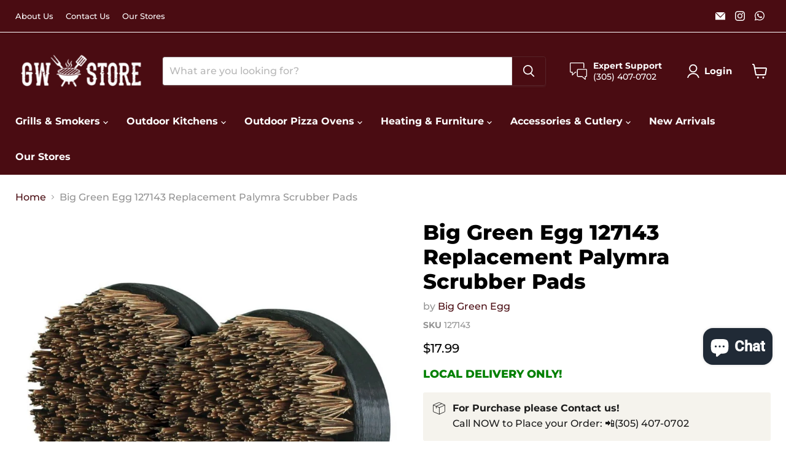

--- FILE ---
content_type: text/css
request_url: https://www.gwstore.com/cdn/shop/t/49/assets/theme.css?v=66042957392168425271763055097
body_size: 60702
content:
@font-face{font-family:Montserrat;font-weight:500;font-style:normal;font-display:swap;src:url(//www.gwstore.com/cdn/fonts/montserrat/montserrat_n5.07ef3781d9c78c8b93c98419da7ad4fbeebb6635.woff2) format("woff2"),url(//www.gwstore.com/cdn/fonts/montserrat/montserrat_n5.adf9b4bd8b0e4f55a0b203cdd84512667e0d5e4d.woff) format("woff")}@font-face{font-family:Montserrat;font-weight:500;font-style:italic;font-display:swap;src:url(//www.gwstore.com/cdn/fonts/montserrat/montserrat_i5.d3a783eb0cc26f2fda1e99d1dfec3ebaea1dc164.woff2) format("woff2"),url(//www.gwstore.com/cdn/fonts/montserrat/montserrat_i5.76d414ea3d56bb79ef992a9c62dce2e9063bc062.woff) format("woff")}@font-face{font-family:Montserrat;font-weight:700;font-style:normal;font-display:swap;src:url(//www.gwstore.com/cdn/fonts/montserrat/montserrat_n7.3c434e22befd5c18a6b4afadb1e3d77c128c7939.woff2) format("woff2"),url(//www.gwstore.com/cdn/fonts/montserrat/montserrat_n7.5d9fa6e2cae713c8fb539a9876489d86207fe957.woff) format("woff")}@font-face{font-family:Montserrat;font-weight:700;font-style:italic;font-display:swap;src:url(//www.gwstore.com/cdn/fonts/montserrat/montserrat_i7.a0d4a463df4f146567d871890ffb3c80408e7732.woff2) format("woff2"),url(//www.gwstore.com/cdn/fonts/montserrat/montserrat_i7.f6ec9f2a0681acc6f8152c40921d2a4d2e1a2c78.woff) format("woff")}@font-face{font-family:Montserrat;font-weight:800;font-style:normal;font-display:swap;src:url(//www.gwstore.com/cdn/fonts/montserrat/montserrat_n8.853056e398b4dadf6838423edb7abaa02f651554.woff2) format("woff2"),url(//www.gwstore.com/cdn/fonts/montserrat/montserrat_n8.9201aba6104751e1b3e48577a5a739fc14862200.woff) format("woff")}@font-face{font-family:Montserrat;font-weight:800;font-style:italic;font-display:swap;src:url(//www.gwstore.com/cdn/fonts/montserrat/montserrat_i8.b5b703476aa25307888d32fbbb26f33913f79842.woff2) format("woff2"),url(//www.gwstore.com/cdn/fonts/montserrat/montserrat_i8.1037a8c7c9042232c15d221799b18df65709cdd0.woff) format("woff")}@font-face{font-family:Montserrat;font-weight:900;font-style:normal;font-display:swap;src:url(//www.gwstore.com/cdn/fonts/montserrat/montserrat_n9.680ded1be351aa3bf3b3650ac5f6df485af8a07c.woff2) format("woff2"),url(//www.gwstore.com/cdn/fonts/montserrat/montserrat_n9.0cc5aaeff26ef35c23b69a061997d78c9697a382.woff) format("woff")}@font-face{font-family:Montserrat;font-weight:900;font-style:italic;font-display:swap;src:url(//www.gwstore.com/cdn/fonts/montserrat/montserrat_i9.cd566e55c5982a3a39b3949665a79c881e095b14.woff2) format("woff2"),url(//www.gwstore.com/cdn/fonts/montserrat/montserrat_i9.b18527943b7f5bc1488b82e39deb595a73d3e645.woff) format("woff")}@font-face{font-family:Montserrat;font-weight:700;font-style:normal;font-display:swap;src:url(//www.gwstore.com/cdn/fonts/montserrat/montserrat_n7.3c434e22befd5c18a6b4afadb1e3d77c128c7939.woff2) format("woff2"),url(//www.gwstore.com/cdn/fonts/montserrat/montserrat_n7.5d9fa6e2cae713c8fb539a9876489d86207fe957.woff) format("woff")}@font-face{font-family:Montserrat;font-weight:700;font-style:italic;font-display:swap;src:url(//www.gwstore.com/cdn/fonts/montserrat/montserrat_i7.a0d4a463df4f146567d871890ffb3c80408e7732.woff2) format("woff2"),url(//www.gwstore.com/cdn/fonts/montserrat/montserrat_i7.f6ec9f2a0681acc6f8152c40921d2a4d2e1a2c78.woff) format("woff")}@font-face{font-family:Montserrat;font-weight:700;font-style:normal;font-display:swap;src:url(//www.gwstore.com/cdn/fonts/montserrat/montserrat_n7.3c434e22befd5c18a6b4afadb1e3d77c128c7939.woff2) format("woff2"),url(//www.gwstore.com/cdn/fonts/montserrat/montserrat_n7.5d9fa6e2cae713c8fb539a9876489d86207fe957.woff) format("woff")}@font-face{font-family:Montserrat;font-weight:700;font-style:italic;font-display:swap;src:url(//www.gwstore.com/cdn/fonts/montserrat/montserrat_i7.a0d4a463df4f146567d871890ffb3c80408e7732.woff2) format("woff2"),url(//www.gwstore.com/cdn/fonts/montserrat/montserrat_i7.f6ec9f2a0681acc6f8152c40921d2a4d2e1a2c78.woff) format("woff")}@font-face{font-family:Montserrat;font-weight:700;font-style:normal;font-display:swap;src:url(//www.gwstore.com/cdn/fonts/montserrat/montserrat_n7.3c434e22befd5c18a6b4afadb1e3d77c128c7939.woff2) format("woff2"),url(//www.gwstore.com/cdn/fonts/montserrat/montserrat_n7.5d9fa6e2cae713c8fb539a9876489d86207fe957.woff) format("woff")}@font-face{font-family:Montserrat;font-weight:700;font-style:italic;font-display:swap;src:url(//www.gwstore.com/cdn/fonts/montserrat/montserrat_i7.a0d4a463df4f146567d871890ffb3c80408e7732.woff2) format("woff2"),url(//www.gwstore.com/cdn/fonts/montserrat/montserrat_i7.f6ec9f2a0681acc6f8152c40921d2a4d2e1a2c78.woff) format("woff")}@font-face{font-family:Montserrat;font-weight:700;font-style:normal;font-display:swap;src:url(//www.gwstore.com/cdn/fonts/montserrat/montserrat_n7.3c434e22befd5c18a6b4afadb1e3d77c128c7939.woff2) format("woff2"),url(//www.gwstore.com/cdn/fonts/montserrat/montserrat_n7.5d9fa6e2cae713c8fb539a9876489d86207fe957.woff) format("woff")}@font-face{font-family:Montserrat;font-weight:700;font-style:italic;font-display:swap;src:url(//www.gwstore.com/cdn/fonts/montserrat/montserrat_i7.a0d4a463df4f146567d871890ffb3c80408e7732.woff2) format("woff2"),url(//www.gwstore.com/cdn/fonts/montserrat/montserrat_i7.f6ec9f2a0681acc6f8152c40921d2a4d2e1a2c78.woff) format("woff")}@font-face{font-family:Montserrat;font-weight:800;font-style:normal;font-display:swap;src:url(//www.gwstore.com/cdn/fonts/montserrat/montserrat_n8.853056e398b4dadf6838423edb7abaa02f651554.woff2) format("woff2"),url(//www.gwstore.com/cdn/fonts/montserrat/montserrat_n8.9201aba6104751e1b3e48577a5a739fc14862200.woff) format("woff")}@font-face{font-family:Montserrat;font-weight:800;font-style:italic;font-display:swap;src:url(//www.gwstore.com/cdn/fonts/montserrat/montserrat_i8.b5b703476aa25307888d32fbbb26f33913f79842.woff2) format("woff2"),url(//www.gwstore.com/cdn/fonts/montserrat/montserrat_i8.1037a8c7c9042232c15d221799b18df65709cdd0.woff) format("woff")}:root{--font-size-heading-large: 2.55rem;--font-size-heading-medium: 2.25rem;--font-size-heading-1: 2.1rem;--font-size-heading-2: 1.95rem;--font-size-heading-3: 1.8rem;--font-size-heading-4: 1.5rem;--font-size-heading-5: 1.125rem;--font-size-heading-6: 1.125rem;--font-size-body-larger: 1.375rem;--font-size-body-large: 1.25rem;--font-size-body-medium: 1.125rem;--font-size-body: 1rem;--font-size-body-small: .9375rem;--font-size-body-smaller: .875rem;--font-size-body-smallest: .8125rem;--font-size-body-tiny: .75rem;--font-size-button-small: .875rem;--font-size-button-medium: 1rem;--font-size-button-large: 1.125rem;--font-size-button-x-large: 1.3125rem;--font-size-menu-large: 1.0625rem;--font-size-menu: 1rem;--font-size-input: 1rem;--font-size-section-heading: 1.5rem;--font-size-menu-body-medium: 1.125rem;--font-size-menu-body-small: .9375rem;--font-size-heading-body-small: .9375rem;--font-size-heading-body-smaller: .875rem;--font-size-heading-slideshow: 2.390625rem}@media screen and (max-width: 719px){:root{--font-size-heading-large: 2.390625rem}}@media screen and (max-width: 859px){:root{--font-size-heading-medium: 2.109375rem;--font-size-heading-1: 1.96875rem;--font-size-heading-2: 1.828125rem;--font-size-heading-3: 1.6875rem;--font-size-heading-4: 1.40625rem;--font-size-heading-5: 1.0546875rem;--font-size-heading-6: 1.0546875rem;--font-size-body-larger: 1.2890625rem;--font-size-body-large: 1.171875rem;--font-size-body-medium: 1.0546875rem;--font-size-body: .9375rem;--font-size-body-small: .87890625rem;--font-size-body-smaller: .8203125rem;--font-size-body-smallest: .76171875rem;--font-size-body-tiny: .703125rem;--font-size-button-small: .8203125rem;--font-size-button-medium: .875rem;--font-size-button-large: .9921875rem;--font-size-button-x-large: 1.16796875rem;--font-size-menu-large: .93359375rem;--font-size-menu: .9375rem;--font-size-input: .9375rem;--font-size-section-heading: 1.40625rem;--font-size-menu-body-medium: 1.0546875rem;--font-size-menu-body-small: .87890625rem;--font-size-heading-body-small: .87890625rem;--font-size-heading-body-smaller: .8203125rem;--font-size-heading-slideshow: 2.390625rem}}/*! normalize.css v5.0.0 | MIT License | github.com/necolas/normalize.css */html{font-family:sans-serif;line-height:1.15;-ms-text-size-adjust:100%;-webkit-text-size-adjust:100%}body{margin:0}article,aside,footer,header,nav,section{display:block}h1,.age-gate__heading{font-size:2em;margin:.67em 0}figcaption,figure,main{display:block}figure{margin:1em 40px}hr{box-sizing:content-box;height:0;overflow:visible}pre{font-family:monospace,monospace;font-size:1em}a{background-color:transparent;-webkit-text-decoration-skip:objects}a:active,a:hover{outline-width:0}abbr[title]{border-bottom:none;text-decoration:underline;-webkit-text-decoration:underline dotted;text-decoration:underline dotted}b,strong{font-weight:inherit}b,strong{font-weight:bolder}code,kbd,samp{font-family:monospace,monospace;font-size:1em}dfn{font-style:italic}mark{background-color:#ff0;color:#000}small{font-size:80%}sub,sup{font-size:75%;line-height:0;position:relative;vertical-align:baseline}sub{bottom:-.25em}sup{top:-.5em}audio,video{display:inline-block}audio:not([controls]){display:none;height:0}img{border-style:none}svg:not(:root){overflow:hidden}button,input,optgroup,select,textarea{font-family:sans-serif;font-size:100%;line-height:1.15;margin:0}button,input{overflow:visible}button,select{text-transform:none}button,html [type=button],[type=reset],[type=submit]{-webkit-appearance:button}button::-moz-focus-inner,[type=button]::-moz-focus-inner,[type=reset]::-moz-focus-inner,[type=submit]::-moz-focus-inner{border-style:none;padding:0}button:-moz-focusring,[type=button]:-moz-focusring,[type=reset]:-moz-focusring,[type=submit]:-moz-focusring{outline:1px dotted ButtonText}fieldset{border:1px solid #c0c0c0;margin:0 2px;padding:.35em .625em .75em}legend{box-sizing:border-box;color:inherit;display:table;max-width:100%;padding:0;white-space:normal}progress{display:inline-block;vertical-align:baseline}textarea{overflow:auto}[type=checkbox],[type=radio]{box-sizing:border-box;padding:0}[type=number]::-webkit-inner-spin-button,[type=number]::-webkit-outer-spin-button{height:auto}[type=search]{-webkit-appearance:textfield;outline-offset:-2px}[type=search]::-webkit-search-cancel-button,[type=search]::-webkit-search-decoration{-webkit-appearance:none}::-webkit-file-upload-button{-webkit-appearance:button;font:inherit}details,menu{display:block}summary{display:list-item}canvas{display:inline-block}template{display:none}[hidden]{display:none}.shopify-cross-border{display:flex}.no-js .selectors-form--no-js-hidden{display:none}.disclosure{--disclosure-max-height: 300px;--disclosure-min-height: 92px;--disclosure-toggle-text-color: black;--disclosure-toggle-background-color: transparent;--disclosure-toggle-border-color: black;--disclosure-toggle-svg: url("data:image/svg+xml, %3Csvg xmlns='http://www.w3.org/2000/svg' width='8' height='6' viewBox='0 0 8 6' fill='none'%3E%3Cpath class='icon-chevron-down-left' d='M4 4.5L7 1.5' stroke='black' stroke-width='1.25' stroke-linecap='square'/%3E%3Cpath class='icon-chevron-down-right' d='M4 4.5L1 1.5' stroke='black' stroke-width='1.25' stroke-linecap='square'/%3E%3C/svg%3E");--disclosure-toggle-svg-color: black;--disclosure-text-color: black;--disclosure-background-color: white;--disclosure-border-color: black;position:relative;display:inline-block}.disclosure>summary{list-style:none}.disclosure>summary::-webkit-details-marker{display:none}.disclosure__toggle{width:auto;padding:5px 32px 4px 11px;color:#000;background-color:transparent;border:1px solid black;-webkit-appearance:none;appearance:none}@supports (color: var(--disclosure-toggle-text-color)){.disclosure__toggle{color:var(--disclosure-toggle-text-color);background-color:var(--disclosure-toggle-background-color);border:1px solid var(--disclosure-toggle-border-color)}}.disclosure__toggle:hover{cursor:pointer}.disclosure__toggle:after{position:absolute;top:50%;right:11px;width:10px;height:7.5px;background-image:url("data:image/svg+xml, %3Csvg xmlns='http://www.w3.org/2000/svg' width='8' height='6' viewBox='0 0 8 6' fill='none'%3E%3Cpath class='icon-chevron-down-left' d='M4 4.5L7 1.5' stroke='black' stroke-width='1.25' stroke-linecap='square'/%3E%3Cpath class='icon-chevron-down-right' d='M4 4.5L1 1.5' stroke='black' stroke-width='1.25' stroke-linecap='square'/%3E%3C/svg%3E");content:"";transform:translateY(-50%)}@supports (mask-image: var(--disclosure-toggle-svg)){.disclosure__toggle:after{background-color:var(--disclosure-toggle-svg-color);background-image:none;-webkit-mask-image:var(--disclosure-toggle-svg);mask-image:var(--disclosure-toggle-svg);-webkit-mask-size:cover;mask-size:cover}}.disclosure-list{position:absolute;bottom:115%;display:none;max-height:300px;min-height:92px;max-width:250px;min-width:200px;padding:11px 0;margin:0;overflow-y:auto;list-style:outside none;background-color:#fff;border:1px solid black;border-radius:0}@supports (max-height: var(--disclosure-max-height)){.disclosure-list{max-height:var(--disclosure-max-height);min-height:var(--disclosure-min-height);background-color:var(--disclosure-background-color);border:1px solid var(--disclosure-border-color)}}noscript .disclosure-list{width:max-content}.disclosure-list--visible{display:block}.disclosure-list--alternate-drop{right:0}.disclosure-list__item-wrapper{display:flex;align-items:center;margin-top:1rem}.disclosure-list__item-wrapper:first-child{margin-top:0}.disclosure-list__item--label{word-break:keep-all;margin-left:5px}.disclosure__submit{margin-top:1rem}.disclosure-list__item{display:block;padding:5px 25px 4px 15px;text-align:left;text-decoration:none;border-bottom:1px solid transparent}.disclosure-list__item.disclosure-list__item-wrapper{display:flex}.disclosure-list__item:focus,.disclosure-list__item:hover{color:#000;text-decoration:underline}@supports (color: var(--disclosure-text-color)){.disclosure-list__item:focus,.disclosure-list__item:hover{color:var(--disclosure-text-color)}}.disclosure-list__item--current{text-decoration:underline}.disclosure-list__option{color:inherit;text-decoration:inherit}.disclosure-list__option-code{white-space:nowrap}.surface-pick-up-embed{--surface-pick-up-embed-theme-success-color: rgb(50, 205, 50);--surface-pick-up-embed-theme-error-color: rgb(179, 58, 58);--surface-pick-up-embed-theme-paragraph-font-size: 16px;--surface-pick-up-embed-theme-paragraph-smaller-font-size: calc(var(--surface-pick-up-embed-theme-paragraph-font-size) - 4px);--surface-pick-up-embed-theme-body-font-weight-bold: 600;--surface-pick-up-embed-theme-body-text-color: #808080;--surface-pick-up-embed-theme-link-text-decoration: underline;--surface-pick-up-embed-row-gap: 10px;--surface-pick-up-embed-column-gap: 10px;display:grid;grid-template-columns:min-content auto;row-gap:var(--surface-pick-up-embed-row-gap);column-gap:var(--surface-pick-up-embed-column-gap);justify-content:flex-start;text-align:left}.surface-pick-up-embed__in-stock-icon,.surface-pick-up-embed__out-of-stock-icon{grid-column-start:1;grid-column-end:2;margin-top:3px}.surface-pick-up-embed__in-stock-icon{fill:var(--surface-pick-up-embed-theme-success-color)}.surface-pick-up-embed__out-of-stock-icon{fill:var(--surface-pick-up-embed-theme-error-color)}.surface-pick-up-embed__location-info,.surface-pick-up-embed__modal-btn{grid-column-start:2;grid-column-end:3}.surface-pick-up-embed__location-info{grid-row-start:1;grid-row-end:2}.surface-pick-up-embed__location-availability{margin-top:0;margin-bottom:0;font-family:inherit;font-size:var(--surface-pick-up-embed-theme-paragraph-font-size);font-weight:inherit;color:var(--surface-pick-up-embed-theme-body-text-color)}.surface-pick-up-embed__location-availability b{font-weight:var(--surface-pick-up-embed-theme-body-font-weight-bold)}.surface-pick-up-embed__location-pick-up-time{font-size:var(--surface-pick-up-embed-theme-paragraph-smaller-font-size);color:var(--surface-pick-up-embed-theme-body-text-color)}.surface-pick-up-embed__modal-btn{grid-row-start:2;grid-row-end:3;justify-self:start;padding:0;font-size:var(--surface-pick-up-embed-theme-paragraph-smaller-font-size);color:var(--surface-pick-up-embed-theme-body-text-color);text-align:left;-webkit-text-decoration:var(--surface-pick-up-embed-theme-link-text-decoration);text-decoration:var(--surface-pick-up-embed-theme-link-text-decoration);cursor:pointer;background-color:initial;border:0}.surface-pick-up-items{padding:0;margin:0}.surface-pick-up-item{--surface-pick-up-item-theme-success-color: rgb(50, 205, 50);--surface-pick-up-item-theme-error-color: rgb(179, 58, 58);--surface-pick-up-item-theme-paragraph-font-size: 16px;--surface-pick-up-item-theme-paragraph-smaller-font-size: calc(var(--surface-pick-up-item-theme-paragraph-font-size) - 4px);--surface-pick-up-item-theme-body-font-weight-bold: 600;--surface-pick-up-item-theme-body-text-color: #808080;--surface-pick-up-item-theme-border-color: #d9d9d9;--surface-pick-up-item-theme-link-text-decoration: underline;--surface-pick-up-item-row-gap: 10px;--surface-pick-up-item-column-gap: 5px;--surface-pick-up-item-gap: 28px;display:grid;grid-template-columns:repeat(2,auto) 1fr;row-gap:var(--surface-pick-up-item-row-gap);column-gap:var(--surface-pick-up-item-column-gap);justify-content:flex-start;padding-bottom:var(--surface-pick-up-item-gap);margin:var(--surface-pick-up-item-gap) 0 0;text-align:left;border-bottom:1px solid var(--surface-pick-up-item-theme-border-color)}.surface-pick-up-item:last-child{padding-bottom:0;border-bottom:none}.surface-pick-up-item__header{display:flex;grid-column:span 3;align-items:flex-end}.surface-pick-up-item__pick-up-location{margin-top:0;margin-bottom:0;font-family:inherit;font-size:var(--surface-pick-up-item-theme-paragraph-font-size);font-weight:var(--surface-pick-up-item-theme-body-font-weight-bold);color:var(--surface-pick-up-item-theme-body-text-color)}.surface-pick-up-item__pick-up-distance{padding-left:2rem;margin:0 0 0 auto}.surface-pick-up-item__in-stock-icon,.surface-pick-up-item__out-of-stock-icon{grid-row-start:2;grid-row-end:3;grid-column-start:1;grid-column-end:2;margin-top:1px}.surface-pick-up-item__in-stock-icon{fill:var(--surface-pick-up-item-theme-success-color)}.surface-pick-up-item__out-of-stock-icon{fill:var(--surface-pick-up-item-theme-error-color)}.surface-pick-up-item__availability{grid-row-start:2;grid-row-end:3;grid-column-start:2;grid-column-end:3;font-size:var(--surface-pick-up-item-theme-paragraph-smaller-font-size);color:var(--surface-pick-up-item-theme-body-text-color)}.surface-pick-up-item__address-info{grid-row-start:3;grid-row-end:4;grid-column-start:1;grid-column-end:3;font-size:var(--surface-pick-up-item-theme-paragraph-smaller-font-size);font-style:normal;line-height:1.4;color:var(--surface-pick-up-item-theme-body-text-color)}.surface-pick-up-item__address-info p{margin:0}.surface-pick-up-item__address-info a,.surface-pick-up-item__address-info a:visited{color:inherit;text-decoration:none}.surface-pick-up-item__address-info a:focus,.surface-pick-up-item__address-info a:active,.surface-pick-up-item__address-info a:hover{color:inherit}.surface-pick-up-item__confirm-address{margin-top:var(--surface-pick-up-item-row-gap)}.surface-pick-up-item__confirm-address-icon{display:inline-block;width:10px;height:10px;margin-right:5px}.subcollections-list__content[data-subcollections-layout=menu] .subcollections-menu__menu-items h2,h6,.highlights-banner__heading,h5,h4,.featured-collection__title-card-heading,h3,h2,h1,.age-gate__heading{font-family:Montserrat,sans-serif;font-style:normal;font-weight:800}.subcollections-list__content[data-subcollections-layout=menu] .subcollections-menu__menu-items h2,h6,.highlights-banner__heading,h5,h4,.featured-collection__title-card-heading,h3,h2,h1,.age-gate__heading{text-transform:none}.subcollections-list__content[data-subcollections-layout=menu] .subcollections-menu__menu-items h2,h6,.highlights-banner__heading,h5,h4,.featured-collection__title-card-heading,h3,h2,h1,.age-gate__heading{letter-spacing:0em}.subcollections-list__content[data-subcollections-layout=menu] .subcollections-menu__menu-items h2 b,h6 b,.highlights-banner__heading b,h5 b,h4 b,.featured-collection__title-card-heading b,h3 b,h2 b,h1 b,.age-gate__heading b,.subcollections-list__content[data-subcollections-layout=menu] .subcollections-menu__menu-items h2 strong,h6 strong,.highlights-banner__heading strong,h5 strong,h4 strong,.featured-collection__title-card-heading strong,h3 strong,h2 strong,h1 strong,.age-gate__heading strong{font-weight:900}.subcollections-list__content[data-subcollections-layout=menu] .subcollections-menu__menu-items h2 em,h6 em,.highlights-banner__heading em,h5 em,h4 em,.featured-collection__title-card-heading em,h3 em,h2 em,h1 em,.age-gate__heading em,.subcollections-list__content[data-subcollections-layout=menu] .subcollections-menu__menu-items h2 b em,h6 b em,.highlights-banner__heading b em,h5 b em,h4 b em,.featured-collection__title-card-heading b em,h3 b em,h2 b em,h1 b em,.age-gate__heading b em,.subcollections-list__content[data-subcollections-layout=menu] .subcollections-menu__menu-items h2 strong em,h6 strong em,.highlights-banner__heading strong em,h5 strong em,h4 strong em,.featured-collection__title-card-heading strong em,h3 strong em,h2 strong em,h1 strong em,.age-gate__heading strong em,.subcollections-list__content[data-subcollections-layout=menu] .subcollections-menu__menu-items h2 em b,h6 em b,.highlights-banner__heading em b,h5 em b,h4 em b,.featured-collection__title-card-heading em b,h3 em b,h2 em b,h1 em b,.age-gate__heading em b,.subcollections-list__content[data-subcollections-layout=menu] .subcollections-menu__menu-items h2 em strong,h6 em strong,.highlights-banner__heading em strong,h5 em strong,h4 em strong,.featured-collection__title-card-heading em strong,h3 em strong,h2 em strong,h1 em strong,.age-gate__heading em strong{font-style:italic}h1,.age-gate__heading{font-size:var(--font-size-heading-1)}h2{font-size:var(--font-size-heading-2)}.featured-collection__title-card-heading,h3{font-size:var(--font-size-heading-3)}h4{font-size:var(--font-size-heading-4)}.highlights-banner__heading,h5{font-size:var(--font-size-heading-5)}.subcollections-list__content[data-subcollections-layout=menu] .subcollections-menu__menu-items h2,h6{font-size:var(--font-size-heading-6)}.mobile-nav-content .navmenu-depth-1>.navmenu-item>.navmenu-link,.mobile-nav-primary-content .navmenu-depth-1>.navmenu-item>.navmenu-link,.navmenu-meganav.navmenu-meganav--desktop .navmenu-item-text,.site-navigation .navmenu-depth-1>li>a,.site-navigation a,.site-navigation summary,.site-header-actions{font-family:Montserrat,sans-serif;font-style:normal;font-weight:700}.mobile-nav-content .navmenu-depth-1>.navmenu-item>.navmenu-link,.mobile-nav-primary-content .navmenu-depth-1>.navmenu-item>.navmenu-link,.navmenu-meganav.navmenu-meganav--desktop .navmenu-item-text,.site-navigation .navmenu-depth-1>li>a,.site-navigation a,.site-navigation summary,.site-header-actions{text-transform:none}.mobile-nav-content .navmenu-depth-1>.navmenu-item>.navmenu-link,.mobile-nav-primary-content .navmenu-depth-1>.navmenu-item>.navmenu-link,.navmenu-meganav.navmenu-meganav--desktop .navmenu-item-text,.site-navigation .navmenu-depth-1>li>a,.site-navigation a,.site-navigation summary,.site-header-actions{font-size:var(--font-size-menu);letter-spacing:0em}.spr-header-title,.product-recently-viewed__heading,.product-section--title,.home-section--title,.shoppable-image__section-heading,.image-with-text__section-heading,.custom-html--container .home-section--title,.custom-liquid--container .home-section--title,.faq__section-heading{font-family:Montserrat,sans-serif;font-style:normal;font-weight:800;text-transform:none}.spr-header-title,.product-recently-viewed__heading,.product-section--title,.home-section--title,.shoppable-image__section-heading,.image-with-text__section-heading,.custom-html--container .home-section--title,.custom-liquid--container .home-section--title,.faq__section-heading{text-transform:none}.spr-header-title,.product-recently-viewed__heading,.product-section--title,.home-section--title,.shoppable-image__section-heading,.image-with-text__section-heading,.custom-html--container .home-section--title,.custom-liquid--container .home-section--title,.faq__section-heading{font-size:var(--font-size-section-heading);letter-spacing:0em}.age-gate__confirm_btn,.spr-summary-actions-newreview,.shopify-payment-button .shopify-payment-button__button--unbranded,.smart-payment-enabled .product-form--atc-button,.product-form--atc-button,.utils-sortby--modal-button,.live-search-button,.back-to-top__button,.article--excerpt-wrapper--featured .article--excerpt-button,.order-page__atc-button,.shopify-challenge__container .btn,.pxs-image-with-text-button,.page__content button,.image-with-text__button,.faq__categories-list-item-link,.countdown-timer__caption-button.countdown-timer__caption-button--secondary,.countdown-timer__caption-button.countdown-timer__caption-button--primary,.button-secondary,.button-primary,.productgrid--no-results-button{font-size:var(--font-size-button-small)}.age-gate__confirm_btn,.spr-summary-actions-newreview,.shopify-payment-button .shopify-payment-button__button--unbranded,.smart-payment-enabled .product-form--atc-button,.product-form--atc-button,.utils-sortby--modal-button,.live-search-button,.back-to-top__button,.article--excerpt-wrapper--featured .article--excerpt-button,.order-page__atc-button,.shopify-challenge__container .btn,.pxs-image-with-text-button,.page__content button,.image-with-text__button,.faq__categories-list-item-link,.countdown-timer__caption-button.countdown-timer__caption-button--secondary,.countdown-timer__caption-button.countdown-timer__caption-button--primary,.button-secondary,.button-primary,.productgrid--no-results-button{text-transform:none}.age-gate__confirm_btn,.spr-summary-actions-newreview,.shopify-payment-button .shopify-payment-button__button--unbranded,.smart-payment-enabled .product-form--atc-button,.product-form--atc-button,.utils-sortby--modal-button,.live-search-button,.back-to-top__button,.article--excerpt-wrapper--featured .article--excerpt-button,.order-page__atc-button,.shopify-challenge__container .btn,.pxs-image-with-text-button,.page__content button,.image-with-text__button,.faq__categories-list-item-link,.countdown-timer__caption-button.countdown-timer__caption-button--secondary,.countdown-timer__caption-button.countdown-timer__caption-button--primary,.button-secondary,.button-primary,.productgrid--no-results-button{padding:.625rem 1rem;letter-spacing:0em;font-family:Montserrat,sans-serif;font-style:normal;font-weight:700;display:inline-block;text-decoration:none;cursor:pointer;border-radius:3px;transition:width 125ms cubic-bezier(.4,0,.2,1),height 125ms cubic-bezier(.4,0,.2,1),border-color 125ms cubic-bezier(.4,0,.2,1),background-color 125ms cubic-bezier(.4,0,.2,1),box-shadow 125ms cubic-bezier(.4,0,.2,1)}.age-gate__confirm_btn:hover,.spr-summary-actions-newreview:hover,.shopify-payment-button .shopify-payment-button__button--unbranded:hover,.product-form--atc-button:hover,.utils-sortby--modal-button:hover,.live-search-button:hover,.back-to-top__button:hover,.article--excerpt-wrapper--featured .article--excerpt-button:hover,.order-page__atc-button:hover,.shopify-challenge__container .btn:hover,.pxs-image-with-text-button:hover,.page__content button:hover,.image-with-text__button:hover,.faq__categories-list-item-link:hover,.countdown-timer__caption-button.countdown-timer__caption-button--secondary:hover,.countdown-timer__caption-button.countdown-timer__caption-button--primary:hover,.button-secondary:hover,.button-primary:hover,.productgrid--no-results-button:hover,.age-gate__confirm_btn:focus,.spr-summary-actions-newreview:focus,.shopify-payment-button .shopify-payment-button__button--unbranded:focus,.product-form--atc-button:focus,.utils-sortby--modal-button:focus,.live-search-button:focus,.back-to-top__button:focus,.article--excerpt-wrapper--featured .article--excerpt-button:focus,.order-page__atc-button:focus,.shopify-challenge__container .btn:focus,.pxs-image-with-text-button:focus,.page__content button:focus,.image-with-text__button:focus,.faq__categories-list-item-link:focus,.countdown-timer__caption-button.countdown-timer__caption-button--secondary:focus,.countdown-timer__caption-button.countdown-timer__caption-button--primary:focus,.button-secondary:focus,.button-primary:focus,.productgrid--no-results-button:focus{outline:none}.age-gate__confirm_btn:not(.disabled):hover,.spr-summary-actions-newreview:not(.disabled):hover,.shopify-payment-button .shopify-payment-button__button--unbranded:not(.disabled):hover,.product-form--atc-button:not(.disabled):hover,.utils-sortby--modal-button:not(.disabled):hover,.live-search-button:not(.disabled):hover,.back-to-top__button:not(.disabled):hover,.article--excerpt-wrapper--featured .article--excerpt-button:not(.disabled):hover,.order-page__atc-button:not(.disabled):hover,.shopify-challenge__container .btn:not(.disabled):hover,.pxs-image-with-text-button:not(.disabled):hover,.page__content button:not(.disabled):hover,.image-with-text__button:not(.disabled):hover,.faq__categories-list-item-link:not(.disabled):hover,.countdown-timer__caption-button.countdown-timer__caption-button--secondary:not(.disabled):hover,.countdown-timer__caption-button.countdown-timer__caption-button--primary:not(.disabled):hover,.button-secondary:not(.disabled):hover,.button-primary:not(.disabled):hover,.productgrid--no-results-button:not(.disabled):hover{box-shadow:0 3px 8px #0000001a}.age-gate__confirm_btn:focus,.spr-summary-actions-newreview:focus,.shopify-payment-button .shopify-payment-button__button--unbranded:focus,.product-form--atc-button:focus,.utils-sortby--modal-button:focus,.live-search-button:focus,.back-to-top__button:focus,.article--excerpt-wrapper--featured .article--excerpt-button:focus,.order-page__atc-button:focus,.shopify-challenge__container .btn:focus,.pxs-image-with-text-button:focus,.page__content button:focus,.image-with-text__button:focus,.faq__categories-list-item-link:focus,.countdown-timer__caption-button.countdown-timer__caption-button--secondary:focus,.countdown-timer__caption-button.countdown-timer__caption-button--primary:focus,.button-secondary:focus,.button-primary:focus,.productgrid--no-results-button:focus{box-shadow:0 0 0 2px #fff,0 0 0 5px #19f6,0 3px 8px #0000001a}.age-gate__confirm_btn.disabled,.spr-summary-actions-newreview.disabled,.shopify-payment-button .shopify-payment-button__button--unbranded.disabled,.smart-payment-enabled .product-form--atc-button.disabled,.product-form--atc-button.disabled,.utils-sortby--modal-button.disabled,.live-search-button.disabled,.back-to-top__button.disabled,.article--excerpt-wrapper--featured .article--excerpt-button.disabled,.order-page__atc-button.disabled,.shopify-challenge__container .btn.disabled,.pxs-image-with-text-button.disabled,.page__content button.disabled,.image-with-text__button.disabled,.faq__categories-list-item-link.disabled,.countdown-timer__caption-button.countdown-timer__caption-button--secondary.disabled,.countdown-timer__caption-button.countdown-timer__caption-button--primary.disabled,.button-secondary.disabled,.button-primary.disabled,.disabled.productgrid--no-results-button{color:#fff;cursor:default;background-color:#2b2b2b;border:1px solid #2b2b2b}.dynamic-video-wrapper,.navmenu-meganav-wrapper,.site-navigation,.product-section--container,.product-row--container,.productgrid--outer,.pagination--container,.page-content,.page-masthead,.message-banner--outer,.breadcrumbs-container,.atc-banner--outer,.contact-page-content,.account-page-content,.account-page-masthead,.pxs-image-with-text-section,.pxs-newsletter-section,.pxs-map-section,.testimonials-section,.shoppable-image,.rich-text,.promo-mosaic--container,.promo-grid--container,.page__container,.menulist-container,.logolist--container,.image-with-text,.custom-html--container,.custom-liquid--container,.highlights-banner__content,.highlights-banner__container.content-width,.featured-product__container,.featured-collection__container,.faq,.countdown-timer,.collection-list__container,.blogposts--container,.subcollections-banner__container,.subcollections__container,.subcollections-featured-collection__header,.utility-bar__content,.blog--container,.product-compare-container,.product__container,.password-page-footer,.password-page-content--inner,.cart--section,.article--container,.article-image--content-width,.announcement-bar-text-mobile,.announcement-bar-text,.fourohfour--container,.site-footer-item,.site-header-main{--layout-container-max-width: 1400px;--layout-container-gutter: 10px;max-width:var(--layout-container-max-width);padding-right:10px;padding-left:10px;margin-right:auto;margin-left:auto}@media screen and (min-width: 720px){.dynamic-video-wrapper,.navmenu-meganav-wrapper,.site-navigation,.product-section--container,.product-row--container,.productgrid--outer,.pagination--container,.page-content,.page-masthead,.message-banner--outer,.breadcrumbs-container,.atc-banner--outer,.contact-page-content,.account-page-content,.account-page-masthead,.pxs-image-with-text-section,.pxs-newsletter-section,.pxs-map-section,.testimonials-section,.shoppable-image,.rich-text,.promo-mosaic--container,.promo-grid--container,.page__container,.menulist-container,.logolist--container,.image-with-text,.custom-html--container,.custom-liquid--container,.highlights-banner__content,.highlights-banner__container.content-width,.featured-product__container,.featured-collection__container,.faq,.countdown-timer,.collection-list__container,.blogposts--container,.subcollections-banner__container,.subcollections__container,.subcollections-featured-collection__header,.utility-bar__content,.blog--container,.product-compare-container,.product__container,.password-page-footer,.password-page-content--inner,.cart--section,.article--container,.article-image--content-width,.announcement-bar-text-mobile,.announcement-bar-text,.fourohfour--container,.site-footer-item,.site-header-main{--layout-container-gutter: 15px;padding-right:15px;padding-left:15px}}@media screen and (min-width: 1024px){.dynamic-video-wrapper,.navmenu-meganav-wrapper,.site-navigation,.product-section--container,.product-row--container,.productgrid--outer,.pagination--container,.page-content,.page-masthead,.message-banner--outer,.breadcrumbs-container,.atc-banner--outer,.contact-page-content,.account-page-content,.account-page-masthead,.pxs-image-with-text-section,.pxs-newsletter-section,.pxs-map-section,.testimonials-section,.shoppable-image,.rich-text,.promo-mosaic--container,.promo-grid--container,.page__container,.menulist-container,.logolist--container,.image-with-text,.custom-html--container,.custom-liquid--container,.highlights-banner__content,.highlights-banner__container.content-width,.featured-product__container,.featured-collection__container,.faq,.countdown-timer,.collection-list__container,.blogposts--container,.subcollections-banner__container,.subcollections__container,.subcollections-featured-collection__header,.utility-bar__content,.blog--container,.product-compare-container,.product__container,.password-page-footer,.password-page-content--inner,.cart--section,.article--container,.article-image--content-width,.announcement-bar-text-mobile,.announcement-bar-text,.fourohfour--container,.site-footer-item,.site-header-main{--layout-container-gutter: 25px;padding-right:25px;padding-left:25px}}.productgrid--outer .pagination--container,.productgrid--outer .breadcrumbs-container{max-width:100%;padding-right:0;padding-left:0}@media screen and (min-width: 1024px){.productgrid--outer .pagination--container,.productgrid--outer .breadcrumbs-container{padding-right:0;padding-left:0}}.site-page,.page-masthead,.page-content,.contact-page-content,.account-page,.account-page-masthead,.account-page-content{margin-top:30px;margin-bottom:30px}@media screen and (min-width: 1024px){.site-page,.page-masthead,.page-content,.contact-page-content,.account-page,.account-page-masthead,.account-page-content{margin-top:50px;margin-bottom:50px}}.site-navigation-wrapper:before,.spr-content .spr-reviews:before,.productgrid--footer:before,.productgrid--outer:before,.account-page--two-column:before,.article--pagination:before,.site-header-main:before,.form-fields-columns:before,.site-navigation-wrapper:after,.spr-content .spr-reviews:after,.productgrid--footer:after,.productgrid--outer:after,.account-page--two-column:after,.article--pagination:after,.site-header-main:after,.form-fields-columns:after{display:table;content:""}.site-navigation-wrapper:after,.spr-content .spr-reviews:after,.productgrid--footer:after,.productgrid--outer:after,.account-page--two-column:after,.article--pagination:after,.site-header-main:after,.form-fields-columns:after{clear:both}.rte .tabs li,.rte .tabs li>a,.site-navigation .navmenu-meganav-standard__image-link,.site-navigation .navmenu-depth-2 .navmenu-link,.complementary-product__name a,.productgrid--sidebar-menu .navmenu-link,.filter-item,.productitem--title a,.cart-item__remove-link,.hotspot__tooltip,.menulist-menu__link{color:#000;text-decoration:none;transition:color .1s cubic-bezier(.4,0,.2,1)}.rte .tabs li:hover,.rte .tabs li>a:hover,.site-navigation .navmenu-meganav-standard__image-link:hover,.site-navigation .navmenu-depth-2 .navmenu-link:hover,.complementary-product__name a:hover,.productgrid--sidebar-menu .navmenu-link:hover,.filter-item:hover,.productitem--title a:hover,.cart-item__remove-link:hover,.hotspot__tooltip:hover,.menulist-menu__link:hover{color:#4a0c12}.spr-content .spr-pagination a,.spr-content .spr-review .spr-review-footer a,.spr-summary-caption a.spr-summary-actions-togglereviews,.product-recently-viewed__clear,.shopify-payment-button .shopify-payment-button__more-options,.complementary-product__link,.product-vendor a,.utils-sortby-button,.utils-filter-button,.productgrid--sidebar-menu .navmenu-link--active,.productgrid-listview .productitem--link,.productgrid--footer-results-list a,.filter-item-clear-all,.active-filters__clear-link,.collection-filters__filter-link[data-filter-active],.filter-item--grid-simple .filter-item-clear-all,[data-filter-active=true],.filter-item a.filter-text--link,.pagination--inner a,.search-flydown__continue,.search-flydown__list-item a,.live-search-takeover-cancel,.collection__item-title,.breadcrumbs-container a,.article--excerpt-readmore,.account-page-content a,.search-section__text a,.menulist-menu__show-more-trigger,.blogposts--footer-link,.subcollections__container a,.subcollections-featured-collection__subcollection-cta,.subcollections-featured-collection__subcollection-menu-link,.product-compare__placeholder-link,.product-compare__clear-all,.product-link,.passwordentry-contents a,.password-page-footer--item a,.cart-continue,.cart-shipping .cart-shipping-toggle,.cart-update,.article--pagination .article--pagination-item-left>a,.article--pagination .article--pagination-item-right>a,.article--tags a,.rte a,.pxs-newsletter-text a,.shoppable-image__text-box-subheading a,.image-with-text__text a{color:#4a0c12;text-decoration:none;transition:color .1s cubic-bezier(.4,0,.2,1)}.spr-content .spr-pagination a:hover,.spr-content .spr-review .spr-review-footer a:hover,.spr-summary-caption a.spr-summary-actions-togglereviews:hover,.product-recently-viewed__clear:hover,.shopify-payment-button .shopify-payment-button__more-options:hover,.complementary-product__link:hover,.product-vendor a:hover,.utils-sortby-button:hover,.utils-filter-button:hover,.productgrid--sidebar-menu .navmenu-link--active:hover,.productgrid-listview .productitem--link:hover,.productgrid--footer-results-list a:hover,.filter-item-clear-all:hover,.active-filters__clear-link:hover,.collection-filters__filter-link[data-filter-active]:hover,[data-filter-active=true]:hover,.filter-item a.filter-text--link:hover,.pagination--inner a:hover,.search-flydown__continue:hover,.search-flydown__list-item a:hover,.live-search-takeover-cancel:hover,.collection__item-title:hover,.breadcrumbs-container a:hover,.article--excerpt-readmore:hover,.account-page-content a:hover,.search-section__text a:hover,.menulist-menu__show-more-trigger:hover,.blogposts--footer-link:hover,.subcollections__container a:hover,.subcollections-featured-collection__subcollection-cta:hover,.subcollections-featured-collection__subcollection-menu-link:hover,.product-compare__placeholder-link:hover,.product-compare__clear-all:hover,.product-link:hover,.passwordentry-contents a:hover,.password-page-footer--item a:hover,.cart-continue:hover,.cart-shipping .cart-shipping-toggle:hover,.cart-update:hover,.article--pagination .article--pagination-item-left>a:hover,.article--pagination .article--pagination-item-right>a:hover,.article--tags a:hover,.rte a:hover,.pxs-newsletter-text a:hover,.shoppable-image__text-box-subheading a:hover,.image-with-text__text a:hover{color:#611018}.complementary-product,.productitem,.product-compare-drawer__item,.product-compare-drawer__item-placeholder,.disclosure-list,.cart-item,.article--excerpt-wrapper,.account-address,.pxs-map-card,.pxs-map-section-layout-x-outside-left .pxs-map-card-wrapper,.pxs-map-section-layout-x-outside-right .pxs-map-card-wrapper,.pxs-map-wrapper,.testimonial,.hotspot__tooltip-wrapper,.menulist-inner,.featured-product__container .featured-product--inner,.subcollections-list__content[data-subcollections-layout=menu] .subcollections-menu__item,.product-compare__product-card-placeholder,#shopify-product-reviews{border:1px solid rgba(128,128,128,.16);box-shadow:0 1px 4px #8080801c}.pagination--chevron-right,.pagination--chevron-left,.breadcrumbs-delimiter,.account-order__breadcrumb-chevron,.product-compare__breadcrumb-chevron,.article--pagination .article--pagination-chevron-right,.article--pagination .article--pagination-chevron-left{display:inline-block;margin-left:.3125rem;vertical-align:middle}.pagination--chevron-right svg,.pagination--chevron-left svg,.breadcrumbs-delimiter svg,.account-order__breadcrumb-chevron svg,.product-compare__breadcrumb-chevron svg,.article--pagination .article--pagination-chevron-right svg,.article--pagination .article--pagination-chevron-left svg{display:block;margin-top:-.125rem;transform:rotate(-90deg);fill:currentColor}.collection-filters__filter-list-item .checkmark,.filter-item:not(.filter-item--toggle-more) .checkmark,.productitem__compare-checkbox-icon .checkmark,.recipient-disclosure__checkbox-label .checkmark,.order-checkbox__icon .checkmark,.account-address-form.visible .form-icon--checkbox .checkmark{display:block;width:14px;height:14px;color:#4a0c12;border-color:#ddd;border-style:solid;border-width:1px;border-radius:2px;stroke-miterlimit:10}.collection-filters__filter-list-item .checkmark[data-animation-state=unchecked],.filter-item:not(.filter-item--toggle-more) .checkmark[data-animation-state=unchecked],.productitem__compare-checkbox-icon .checkmark[data-animation-state=unchecked],.recipient-disclosure__checkbox-label .checkmark[data-animation-state=unchecked],.order-checkbox__icon .checkmark[data-animation-state=unchecked],.account-address-form.visible .form-icon--checkbox .checkmark[data-animation-state=unchecked]{border-color:#ddd;box-shadow:inset 0 0 #4a0c12;transition:box-shadow .2s cubic-bezier(.4,0,.2,1),border-color .1s cubic-bezier(.4,0,.2,1) 175ms}.collection-filters__filter-list-item .checkmark[data-animation-state=checked],.filter-item:not(.filter-item--toggle-more) .checkmark[data-animation-state=checked],.productitem__compare-checkbox-icon .checkmark[data-animation-state=checked],.recipient-disclosure__checkbox-label .checkmark[data-animation-state=checked],.order-checkbox__icon .checkmark[data-animation-state=checked],.account-address-form.visible .form-icon--checkbox .checkmark[data-animation-state=checked]{border-color:#4a0c12;box-shadow:inset 0 0 0 30px #4a0c12;transition:box-shadow .25s cubic-bezier(.4,0,.2,1),border-color .1s cubic-bezier(.4,0,.2,1)}.collection-filters__filter-list-item .checkmark[data-animation-state=indeterminate],.filter-item:not(.filter-item--toggle-more) .checkmark[data-animation-state=indeterminate],.productitem__compare-checkbox-icon .checkmark[data-animation-state=indeterminate],.recipient-disclosure__checkbox-label .checkmark[data-animation-state=indeterminate],.order-checkbox__icon .checkmark[data-animation-state=indeterminate],.account-address-form.visible .form-icon--checkbox .checkmark[data-animation-state=indeterminate]{border-color:#4a0c12;box-shadow:inset 0 0 0 30px #4a0c12}.collection-filters__filter-list-item .checkmark[data-animation="checked=>indeterminate"] .checkmark__check[data-animation-state=unchecked],.filter-item:not(.filter-item--toggle-more) .checkmark[data-animation="checked=>indeterminate"] .checkmark__check[data-animation-state=unchecked],.productitem__compare-checkbox-icon .checkmark[data-animation="checked=>indeterminate"] .checkmark__check[data-animation-state=unchecked],.recipient-disclosure__checkbox-label .checkmark[data-animation="checked=>indeterminate"] .checkmark__check[data-animation-state=unchecked],.order-checkbox__icon .checkmark[data-animation="checked=>indeterminate"] .checkmark__check[data-animation-state=unchecked],.account-address-form.visible .form-icon--checkbox .checkmark[data-animation="checked=>indeterminate"] .checkmark__check[data-animation-state=unchecked]{transition:none}.collection-filters__filter-list-item .checkmark[data-animation="checked=>indeterminate"] .checkmark__indeterminate[data-animation-state=indeterminate],.filter-item:not(.filter-item--toggle-more) .checkmark[data-animation="checked=>indeterminate"] .checkmark__indeterminate[data-animation-state=indeterminate],.productitem__compare-checkbox-icon .checkmark[data-animation="checked=>indeterminate"] .checkmark__indeterminate[data-animation-state=indeterminate],.recipient-disclosure__checkbox-label .checkmark[data-animation="checked=>indeterminate"] .checkmark__indeterminate[data-animation-state=indeterminate],.order-checkbox__icon .checkmark[data-animation="checked=>indeterminate"] .checkmark__indeterminate[data-animation-state=indeterminate],.account-address-form.visible .form-icon--checkbox .checkmark[data-animation="checked=>indeterminate"] .checkmark__indeterminate[data-animation-state=indeterminate]{animation:none}.collection-filters__filter-list-item .checkmark[data-animation="indeterminate=>checked"] .checkmark__check[data-animation-state=checked],.filter-item:not(.filter-item--toggle-more) .checkmark[data-animation="indeterminate=>checked"] .checkmark__check[data-animation-state=checked],.productitem__compare-checkbox-icon .checkmark[data-animation="indeterminate=>checked"] .checkmark__check[data-animation-state=checked],.recipient-disclosure__checkbox-label .checkmark[data-animation="indeterminate=>checked"] .checkmark__check[data-animation-state=checked],.order-checkbox__icon .checkmark[data-animation="indeterminate=>checked"] .checkmark__check[data-animation-state=checked],.account-address-form.visible .form-icon--checkbox .checkmark[data-animation="indeterminate=>checked"] .checkmark__check[data-animation-state=checked]{transition:none}.collection-filters__filter-list-item .checkmark--disabled,.filter-item:not(.filter-item--toggle-more) .checkmark--disabled,.productitem__compare-checkbox-icon .checkmark--disabled,.recipient-disclosure__checkbox-label .checkmark--disabled,.order-checkbox__icon .checkmark--disabled,.account-address-form.visible .form-icon--checkbox .checkmark--disabled{background:#dddddd40}.collection-filters__filter-list-item .checkmark__check,.filter-item:not(.filter-item--toggle-more) .checkmark__check,.productitem__compare-checkbox-icon .checkmark__check,.recipient-disclosure__checkbox-label .checkmark__check,.order-checkbox__icon .checkmark__check,.account-address-form.visible .form-icon--checkbox .checkmark__check,.collection-filters__filter-list-item .checkmark__indeterminate,.filter-item:not(.filter-item--toggle-more) .checkmark__indeterminate,.productitem__compare-checkbox-icon .checkmark__indeterminate,.recipient-disclosure__checkbox-label .checkmark__indeterminate,.order-checkbox__icon .checkmark__indeterminate,.account-address-form.visible .form-icon--checkbox .checkmark__indeterminate{stroke:#fff;stroke-dasharray:48;stroke-dashoffset:48;stroke-width:2;transform-origin:50% 50%}.collection-filters__filter-list-item .checkmark__check[data-animation-state=checked],.filter-item:not(.filter-item--toggle-more) .checkmark__check[data-animation-state=checked],.productitem__compare-checkbox-icon .checkmark__check[data-animation-state=checked],.recipient-disclosure__checkbox-label .checkmark__check[data-animation-state=checked],.order-checkbox__icon .checkmark__check[data-animation-state=checked],.account-address-form.visible .form-icon--checkbox .checkmark__check[data-animation-state=checked]{stroke-dashoffset:0;transition:stroke-dashoffset .25s cubic-bezier(.4,0,.2,1) 125ms}.collection-filters__filter-list-item .checkmark__check[data-animation-state=unchecked],.filter-item:not(.filter-item--toggle-more) .checkmark__check[data-animation-state=unchecked],.productitem__compare-checkbox-icon .checkmark__check[data-animation-state=unchecked],.recipient-disclosure__checkbox-label .checkmark__check[data-animation-state=unchecked],.order-checkbox__icon .checkmark__check[data-animation-state=unchecked],.account-address-form.visible .form-icon--checkbox .checkmark__check[data-animation-state=unchecked]{stroke-dashoffset:48;transition:stroke-dashoffset 175ms cubic-bezier(.4,0,.2,1)}.collection-filters__filter-list-item .checkmark__indeterminate[data-animation-state=indeterminate],.filter-item:not(.filter-item--toggle-more) .checkmark__indeterminate[data-animation-state=indeterminate],.productitem__compare-checkbox-icon .checkmark__indeterminate[data-animation-state=indeterminate],.recipient-disclosure__checkbox-label .checkmark__indeterminate[data-animation-state=indeterminate],.order-checkbox__icon .checkmark__indeterminate[data-animation-state=indeterminate],.account-address-form.visible .form-icon--checkbox .checkmark__indeterminate[data-animation-state=indeterminate]{stroke-dashoffset:0}.collection-filters__filter-list-item .checkmark__indeterminate[data-animation-state=unchecked],.filter-item:not(.filter-item--toggle-more) .checkmark__indeterminate[data-animation-state=unchecked],.productitem__compare-checkbox-icon .checkmark__indeterminate[data-animation-state=unchecked],.recipient-disclosure__checkbox-label .checkmark__indeterminate[data-animation-state=unchecked],.order-checkbox__icon .checkmark__indeterminate[data-animation-state=unchecked],.account-address-form.visible .form-icon--checkbox .checkmark__indeterminate[data-animation-state=unchecked]{transition:none}.collection-filters__filter-link:focus .checkmark[data-animation-state=unchecked],.filter-item a:focus .checkmark[data-animation-state=unchecked],.productitem__compare-checkbox:focus+.productitem__compare-checkbox-label .checkmark[data-animation-state=unchecked],.checkbox-selected .order-checkbox__label .checkmark[data-animation-state=unchecked],.order-checkbox__input:focus+.order-checkbox__label .checkmark[data-animation-state=unchecked],.order-checkbox__input:focus+.order-checkbox-label-wrapper>.order-checkbox__label .checkmark[data-animation-state=unchecked],.product-compare__filter-checkbox:focus+.product-compare__filter-label .checkmark[data-animation-state=unchecked],input[name="address[default]"]:focus~.form-icon--checkbox .checkmark[data-animation-state=unchecked]{border-color:#bebebe;box-shadow:0 0 0 3px #0000001a}.collection-filters__filter-link:focus .checkmark[data-animation-state=checked],.filter-item a:focus .checkmark[data-animation-state=checked],.productitem__compare-checkbox:focus+.productitem__compare-checkbox-label .checkmark[data-animation-state=checked],.checkbox-selected .order-checkbox__label .checkmark[data-animation-state=checked],.order-checkbox__input:focus+.order-checkbox__label .checkmark[data-animation-state=checked],.order-checkbox__input:focus+.order-checkbox-label-wrapper>.order-checkbox__label .checkmark[data-animation-state=checked],.product-compare__filter-checkbox:focus+.product-compare__filter-label .checkmark[data-animation-state=checked],input[name="address[default]"]:focus~.form-icon--checkbox .checkmark[data-animation-state=checked],.collection-filters__filter-link:focus .checkmark[data-animation-state=indeterminate],.filter-item a:focus .checkmark[data-animation-state=indeterminate],.productitem__compare-checkbox:focus+.productitem__compare-checkbox-label .checkmark[data-animation-state=indeterminate],.checkbox-selected .order-checkbox__label .checkmark[data-animation-state=indeterminate],.order-checkbox__input:focus+.order-checkbox__label .checkmark[data-animation-state=indeterminate],.order-checkbox__input:focus+.order-checkbox-label-wrapper>.order-checkbox__label .checkmark[data-animation-state=indeterminate],.product-compare__filter-checkbox:focus+.product-compare__filter-label .checkmark[data-animation-state=indeterminate],input[name="address[default]"]:focus~.form-icon--checkbox .checkmark[data-animation-state=indeterminate]{box-shadow:inset 0 0 0 30px #4a0c12,0 0 0 3px #0000001a}.utils-sortby-button,.utils-filter-button,.productgrid--search-button,.modal-close,.message-banner--close,.search-flydown__continue,.live-search-takeover-cancel,.atc-banner--close,.cart-shipping .cart-shipping-toggle,.cart-update,.flickity-prev-next-button{font-family:Montserrat,sans-serif;font-style:normal;font-weight:700;padding:0;cursor:pointer;background:transparent;border:0;-webkit-appearance:none;appearance:none}.productgrid--search-button,.live-search-button{position:relative;transform:none}.productgrid--search-button:hover,.live-search-button:hover{transform:none;box-shadow:none}.productgrid--search-button .search-icon--inactive,.live-search-button .search-icon--inactive,.productgrid--search-button .search-icon--active,.live-search-button .search-icon--active{display:inline-block}.productgrid--search-button svg,.live-search-button svg{display:block;width:100%;height:100%}.productgrid--search-button .search-icon--inactive,.live-search-button .search-icon--inactive{width:20px;height:21px;opacity:1;transition:opacity 75ms cubic-bezier(.4,0,.2,1)}.productgrid--search-button .search-icon--active,.live-search-button .search-icon--active{position:absolute;top:50%;left:50%;width:26px;height:26px;margin-top:-13px;margin-left:-13px;opacity:0;visibility:hidden;animation:rotate .7s cubic-bezier(.69,.31,.56,.83) infinite}.search-icon--processing.productgrid--search-button .search-icon--inactive,.search-icon--processing.live-search-button .search-icon--inactive{opacity:0;transition:opacity .1s cubic-bezier(.6,.05,.01,.99)}.search-icon--processing.productgrid--search-button .search-icon--active,.search-icon--processing.live-search-button .search-icon--active{opacity:1;visibility:visible;transition:opacity .1s cubic-bezier(.6,.05,.01,.99)}.recipient-form__error-message,.article--comments-message p,.product-request-form__success-message,.message-banner--container.message--success,.article--comments-message.message--success,.message--success.product-request-form__error-message,.message--success.product-request-form__success-message,.contact-page-content .message--success.contact-message,.message--success.account-message,.passwordentry-contents .message--success.passwordentry-message,.form-message.message--success,.spr-form-message-error,.product-request-form__error-message,.product-message--error,.message-banner--container.message--error,.article--comments-message.message--error,.account-order .order-item-content__error,.order-footer .order-item-content__error,.message--error.product-request-form__error-message,.message--error.product-request-form__success-message,.contact-page-content .message--error.contact-message,.message--error.account-message,.passwordentry-contents .message--error.passwordentry-message,.form-message.message--error{font-style:normal;font-weight:700;font-size:var(--font-size-body)}.recipient-form__error-message a,.article--comments-message p a,.product-request-form__success-message a,.message-banner--container.message--success a,.article--comments-message.message--success a,.message--success.product-request-form__error-message a,.message--success.product-request-form__success-message a,.contact-page-content .message--success.contact-message a,.message--success.account-message a,.passwordentry-contents .message--success.passwordentry-message a,.form-message.message--success a,.spr-form-message-error a,.product-request-form__error-message a,.product-message--error a,.message-banner--container.message--error a,.article--comments-message.message--error a,.account-order .order-item-content__error a,.order-footer .order-item-content__error a,.message--error.product-request-form__error-message a,.message--error.product-request-form__success-message a,.contact-page-content .message--error.contact-message a,.message--error.account-message a,.passwordentry-contents .message--error.passwordentry-message a,.form-message.message--error a{color:currentColor}.spr-form-message-error,.product-request-form__error-message,.product-message--error,.message-banner--container.message--error,.article--comments-message.message--error,.account-order .order-item-content__error,.order-footer .order-item-content__error,.message--error.product-request-form__error-message,.message--error.product-request-form__success-message,.contact-page-content .message--error.contact-message,.message--error.account-message,.passwordentry-contents .message--error.passwordentry-message,.form-message.message--error{color:#f05d5d;background-color:#fce2e2}.product-request-form__success-message,.message-banner--container.message--success,.article--comments-message.message--success,.message--success.product-request-form__error-message,.message--success.product-request-form__success-message,.contact-page-content .message--success.contact-message,.message--success.account-message,.passwordentry-contents .message--success.passwordentry-message,.form-message.message--success{color:#51a551;background-color:#e0efe0}.collection-filters__filter-list-item .checkmark__indeterminate[data-animation-state=indeterminate],.filter-item:not(.filter-item--toggle-more) .checkmark__indeterminate[data-animation-state=indeterminate],.productitem__compare-checkbox-icon .checkmark__indeterminate[data-animation-state=indeterminate],.recipient-disclosure__checkbox-label .checkmark__indeterminate[data-animation-state=indeterminate],.order-checkbox__icon .checkmark__indeterminate[data-animation-state=indeterminate],.account-address-form.visible .form-icon--checkbox .checkmark__indeterminate[data-animation-state=indeterminate]{animation-delay:0ms;animation-duration:.25s;animation-name:fade-in;animation-timing-function:cubic-bezier(.4,0,1,1);animation-fill-mode:both;animation-direction:normal}.navmenu-item__image,.navmenu-meganav-standard__image-container .navmenu-meganav-standard__image-link .navmenu-meganav-standard__image,.article--excerpt-image img[data-rimg=loaded],.collection__item-image [data-collection-image],.subcollections-grid__item-image img{transition:transform .5s cubic-bezier(0,0,.2,1);transform:scale(1)}.navmenu-item__image:hover,.navmenu-meganav-standard__image-container .navmenu-meganav-standard__image-link .navmenu-meganav-standard__image:hover,.article--excerpt-image img[data-rimg=loaded]:hover,.collection__item-image [data-collection-image]:hover,.subcollections-grid__item-image img:hover{transition:transform .5s cubic-bezier(0,0,.2,1);transform:scale(1.05)}.productgrid--no-results,.blog--no-results{width:100%;margin-top:3.125rem;text-align:center}@media screen and (min-width: 720px){.productgrid--no-results,.blog--no-results{margin-top:1.375rem}}.productgrid--no-results-title,.blog--no-results-title{font-family:Montserrat,sans-serif;font-style:normal;font-weight:500;font-size:var(--font-size-heading-4);margin-top:0;margin-bottom:0;color:#000}.productgrid--no-results-button{font-size:var(--font-size-button-medium)}.productgrid--no-results-button{text-transform:none}.productgrid--no-results-button{padding:.75rem 1.125rem;letter-spacing:0em;color:#fff;background-color:#4a0c12;border:1px solid #4a0c12}.productgrid--no-results-button:not(.disabled):hover{background:#5c242a;border:1px solid rgb(92,36,42)}.productgrid--no-results-button:active{background:#590e16;border:1px solid #590e16}.mdc-ripple-surface.mdc-ripple-upgraded.productgrid--no-results-button{--mdc-ripple-fg-opacity: .16}.mdc-ripple-surface.productgrid--no-results-button:before{opacity:0}.mdc-ripple-surface.productgrid--no-results-button:after{background-color:#fff}.productgrid--no-results-button{margin-top:1.25rem}.button-primary{color:#fff;background-color:#4a0c12;border:1px solid #4a0c12}.button-primary:not(.disabled):hover{background:#5c242a;border:1px solid rgb(92,36,42)}.button-primary:active{background:#590e16;border:1px solid #590e16}.button-primary.mdc-ripple-surface.mdc-ripple-upgraded{--mdc-ripple-fg-opacity: .16}.button-primary.mdc-ripple-surface.mdc-ripple-upgraded--background-focused:before,.button-primary.mdc-ripple-surface:hover:before,.button-primary.mdc-ripple-surface:before{opacity:0}.button-primary.mdc-ripple-surface:after{background-color:#fff}.button-secondary{color:#fff;background-color:#4a0c12;border:1px solid #000000}.button-secondary:not(.disabled):hover{background:#6e3d41;border:1px solid #0f0f0f}.button-secondary.mdc-ripple-surface.mdc-ripple-upgraded{--mdc-ripple-fg-opacity: .12}.button-secondary.mdc-ripple-surface.mdc-ripple-upgraded--background-focused:before,.button-secondary.mdc-ripple-surface:hover:before,.button-secondary.mdc-ripple-surface:before{opacity:0}.button-secondary.mdc-ripple-surface:after{background-color:#fff}#messageus_button{z-index:9999}.icon-signpost-arrow{display:inline-block;transform:translateY(2px)}.icon-signpost-arrow path{transition:transform 125ms cubic-bezier(.4,0,.2,1) .1s,opacity 125ms cubic-bezier(.4,0,.2,1)}.icon-signpost-arrow path:first-child{transform:translate(-8px)}.icon-signpost-arrow path:last-child{transform:translate(-100%)}.rte,.pxs-newsletter-text,.shoppable-image__text-box-subheading,.image-with-text__text{font-size:var(--font-size-body);line-height:1.625}.rte h1,.rte .age-gate__heading,.pxs-newsletter-text h1,.pxs-newsletter-text .age-gate__heading,.shoppable-image__text-box-subheading h1,.shoppable-image__text-box-subheading .age-gate__heading,.image-with-text__text h1,.image-with-text__text .age-gate__heading{font-size:var(--font-size-heading-1)}.rte h2,.pxs-newsletter-text h2,.shoppable-image__text-box-subheading h2,.image-with-text__text h2{font-size:var(--font-size-heading-2)}.rte h3,.pxs-newsletter-text h3,.shoppable-image__text-box-subheading h3,.image-with-text__text h3{font-size:var(--font-size-heading-3)}.rte h4,.pxs-newsletter-text h4,.shoppable-image__text-box-subheading h4,.image-with-text__text h4{font-size:var(--font-size-heading-4)}.rte h5,.pxs-newsletter-text h5,.shoppable-image__text-box-subheading h5,.image-with-text__text h5{font-size:var(--font-size-heading-5)}.rte h6,.pxs-newsletter-text h6,.shoppable-image__text-box-subheading h6,.image-with-text__text h6{font-size:var(--font-size-heading-6)}.rte h1,.rte .age-gate__heading,.rte h2,.rte h3,.rte h4,.rte h5,.rte h6,.pxs-newsletter-text h1,.pxs-newsletter-text .age-gate__heading,.shoppable-image__text-box-subheading h1,.shoppable-image__text-box-subheading .age-gate__heading,.image-with-text__text h1,.image-with-text__text .age-gate__heading,.pxs-newsletter-text h2,.shoppable-image__text-box-subheading h2,.image-with-text__text h2,.pxs-newsletter-text h3,.shoppable-image__text-box-subheading h3,.image-with-text__text h3,.pxs-newsletter-text h4,.shoppable-image__text-box-subheading h4,.image-with-text__text h4,.pxs-newsletter-text h5,.shoppable-image__text-box-subheading h5,.image-with-text__text h5,.pxs-newsletter-text h6,.shoppable-image__text-box-subheading h6,.image-with-text__text h6{margin-top:2rem;margin-bottom:1rem;color:#000}.rte blockquote,.pxs-newsletter-text blockquote,.shoppable-image__text-box-subheading blockquote,.image-with-text__text blockquote{padding-left:1rem;margin-left:0;border-left:2px solid #4a0c12}.rte dl,.rte ul,.rte ol,.rte p,.rte blockquote,.rte img:not([style]),.pxs-newsletter-text dl,.shoppable-image__text-box-subheading dl,.image-with-text__text dl,.pxs-newsletter-text ul,.shoppable-image__text-box-subheading ul,.image-with-text__text ul,.pxs-newsletter-text ol,.shoppable-image__text-box-subheading ol,.image-with-text__text ol,.pxs-newsletter-text p,.shoppable-image__text-box-subheading p,.image-with-text__text p,.pxs-newsletter-text blockquote,.shoppable-image__text-box-subheading blockquote,.image-with-text__text blockquote,.pxs-newsletter-text img:not([style]),.shoppable-image__text-box-subheading img:not([style]),.image-with-text__text img:not([style]){margin-top:1rem;margin-bottom:1rem}.rte ul,.rte ol,.pxs-newsletter-text ul,.shoppable-image__text-box-subheading ul,.image-with-text__text ul,.pxs-newsletter-text ol,.shoppable-image__text-box-subheading ol,.image-with-text__text ol{padding-left:20px}.rte dl dt,.pxs-newsletter-text dl dt,.shoppable-image__text-box-subheading dl dt,.image-with-text__text dl dt{margin-top:1rem}.rte dl dd,.pxs-newsletter-text dl dd,.shoppable-image__text-box-subheading dl dd,.image-with-text__text dl dd{margin-left:20px}.rte img,.pxs-newsletter-text img,.shoppable-image__text-box-subheading img,.image-with-text__text img{max-width:100%;margin-top:1rem;margin-bottom:1rem}.rte img[style*=left],.pxs-newsletter-text img[style*=left],.shoppable-image__text-box-subheading img[style*=left],.image-with-text__text img[style*=left]{margin-top:0;margin-right:1.25rem}.rte img[style*=right],.pxs-newsletter-text img[style*=right],.shoppable-image__text-box-subheading img[style*=right],.image-with-text__text img[style*=right]{margin-top:0;margin-left:1.25rem}.rte table,.pxs-newsletter-text table,.shoppable-image__text-box-subheading table,.image-with-text__text table{display:block;border-collapse:collapse;width:-moz-fit-content;width:fit-content;max-width:100%;height:auto;overflow:auto;white-space:nowrap;box-shadow:0 1px 4px #8080801c}.rte table th,.rte table td,.pxs-newsletter-text table th,.shoppable-image__text-box-subheading table th,.image-with-text__text table th,.pxs-newsletter-text table td,.shoppable-image__text-box-subheading table td,.image-with-text__text table td{border:1px solid rgba(128,128,128,.16)}.rte table th,.pxs-newsletter-text table th,.shoppable-image__text-box-subheading table th,.image-with-text__text table th{font-family:Montserrat,sans-serif;font-style:normal;font-weight:800;font-size:var(--font-size-body);padding:1rem;text-align:left;color:#000}.rte table td,.pxs-newsletter-text table td,.shoppable-image__text-box-subheading table td,.image-with-text__text table td{font-size:var(--font-size-body);padding:.75rem 1rem}.spr-form .spr-form-label,.form-field-title--inline,.form-field-title,.options-selection__select-label,.age-gate__select-label{font-size:var(--font-size-body);line-height:1;color:#949494}.no-label .spr-form .spr-form-input-text,.spr-form .no-label .spr-form-input-text,.no-label .spr-form .spr-form-input-email,.spr-form .no-label .spr-form-input-email,.no-label .spr-form .spr-form-input-textarea,.spr-form .no-label .spr-form-input-textarea,.no-label .options-selection__option-value-input+.options-selection__option-value-name,.no-label .options-selection__option-value-input+.options-selection__option-swatch-wrapper,.no-label .productgrid--sidebar-item-grid .filter-item:not(.filter-item--toggle-more),.productgrid--sidebar-item-grid .no-label .filter-item:not(.filter-item--toggle-more),.no-label .form-field-input,.no-label .form-field-select,.no-label .options-selection__input-select,.no-label .age-gate__select{padding-top:.9375rem;padding-bottom:.9375rem}.spr-form .spr-form-input-text,.spr-form .spr-form-input-email,.spr-form .spr-form-input-textarea,.options-selection__option-value-input+.options-selection__option-value-name,.options-selection__option-value-input+.options-selection__option-swatch-wrapper,.productgrid--sidebar-item-grid .filter-item:not(.filter-item--toggle-more),.form-field-input,.form-field-select,.options-selection__input-select,.age-gate__select{font-family:Montserrat,sans-serif;font-style:normal;font-weight:500;font-size:var(--font-size-body);z-index:1;width:100%;padding:1.5rem .625rem .375rem;color:#4d4d4d;background-color:#fff;border:1px solid #dddddd;border-radius:3px}.spr-form .spr-form-input-text:focus,.spr-form .spr-form-input-email:focus,.spr-form .spr-form-input-textarea:focus,.options-selection__option-value-input+.options-selection__option-value-name:focus,.options-selection__option-value-input+.options-selection__option-swatch-wrapper:focus,.productgrid--sidebar-item-grid .filter-item:focus:not(.filter-item--toggle-more),.form-field-input:focus,.form-field-select:focus,.options-selection__input-select:focus,.age-gate__select:focus{border-color:#cecece;outline:none}.spr-form .form-field-error.spr-form-input-text,.spr-form .form-field-error.spr-form-input-email,.spr-form .form-field-error.spr-form-input-textarea,.options-selection__option-value-input+.form-field-error.options-selection__option-value-name,.options-selection__option-value-input+.form-field-error.options-selection__option-swatch-wrapper,.productgrid--sidebar-item-grid .form-field-error.filter-item:not(.filter-item--toggle-more),.form-field-error.form-field-input,.form-field-error.form-field-select,.form-field-error.options-selection__input-select,.form-field-error.age-gate__select{border-color:#f05d5d}.spr-form .spr-form-input-text,.spr-form .spr-form-input-email,.spr-form .spr-form-input-textarea,.form-field-input{width:100%;font-size:1rem;transition:all 125ms cubic-bezier(.4,0,.2,1)}.spr-form .spr-form-input-text:not(.live-search-form-field):hover,.spr-form .spr-form-input-email:not(.live-search-form-field):hover,.spr-form .spr-form-input-textarea:not(.live-search-form-field):hover,.form-field-input:not(.live-search-form-field):hover{border-color:#bebebe}.spr-form .spr-form-input-text:not(.live-search-form-field):focus,.spr-form .spr-form-input-email:not(.live-search-form-field):focus,.spr-form .spr-form-input-textarea:not(.live-search-form-field):focus,.form-field-input:not(.live-search-form-field):focus{border-color:#818181;outline:0;box-shadow:0 2px 6px #00000026,0 0 0 .5px #919191}.spr-form .spr-form-input-text::placeholder,.spr-form .spr-form-input-email::placeholder,.spr-form .spr-form-input-textarea::placeholder,.form-field-input::placeholder{color:currentColor;opacity:0;transition:opacity 125ms cubic-bezier(0,0,.2,1)}.no-js .spr-form .spr-form-input-text::placeholder,.spr-form .no-js .spr-form-input-text::placeholder,.no-js .spr-form .spr-form-input-email::placeholder,.spr-form .no-js .spr-form-input-email::placeholder,.no-js .spr-form .spr-form-input-textarea::placeholder,.spr-form .no-js .spr-form-input-textarea::placeholder,.no-js .form-field-input::placeholder,.spr-form .spr-form-input-text:focus::placeholder,.spr-form .spr-form-input-email:focus::placeholder,.spr-form .spr-form-input-textarea:focus::placeholder,.form-field-input:focus::placeholder,.spr-form .form-field-filled.spr-form-input-text::placeholder,.spr-form .form-field-filled.spr-form-input-email::placeholder,.spr-form .form-field-filled.spr-form-input-textarea::placeholder,.form-field-filled.form-field-input::placeholder{opacity:.6;transition-delay:125ms}.no-js .spr-form .spr-form-input-text+.form-field-title,.spr-form .no-js .spr-form-input-text+.form-field-title,.no-js .spr-form .spr-form-input-email+.form-field-title,.spr-form .no-js .spr-form-input-email+.form-field-title,.no-js .spr-form .spr-form-input-textarea+.form-field-title,.spr-form .no-js .spr-form-input-textarea+.form-field-title,.no-js .form-field-input+.form-field-title,.no-js .spr-form .spr-form-input-text+.form-field-textarea,.spr-form .no-js .spr-form-input-text+.form-field-textarea,.no-js .spr-form .spr-form-input-email+.form-field-textarea,.spr-form .no-js .spr-form-input-email+.form-field-textarea,.no-js .spr-form .spr-form-input-textarea+.form-field-textarea,.spr-form .no-js .spr-form-input-textarea+.form-field-textarea,.no-js .form-field-input+.form-field-textarea,.no-js .spr-form .spr-form-input-text+.recipient-form__error-message+.form-field-title,.spr-form .no-js .spr-form-input-text+.recipient-form__error-message+.form-field-title,.no-js .spr-form .spr-form-input-email+.recipient-form__error-message+.form-field-title,.spr-form .no-js .spr-form-input-email+.recipient-form__error-message+.form-field-title,.no-js .spr-form .spr-form-input-textarea+.recipient-form__error-message+.form-field-title,.spr-form .no-js .spr-form-input-textarea+.recipient-form__error-message+.form-field-title,.no-js .form-field-input+.recipient-form__error-message+.form-field-title,.spr-form .spr-form-input-text:focus+.form-field-title,.spr-form .spr-form-input-email:focus+.form-field-title,.spr-form .spr-form-input-textarea:focus+.form-field-title,.form-field-input:focus+.form-field-title,.spr-form .spr-form-input-text:focus+.form-field-textarea,.spr-form .spr-form-input-email:focus+.form-field-textarea,.spr-form .spr-form-input-textarea:focus+.form-field-textarea,.form-field-input:focus+.form-field-textarea,.spr-form .spr-form-input-text:focus+.recipient-form__error-message+.form-field-title,.spr-form .spr-form-input-email:focus+.recipient-form__error-message+.form-field-title,.spr-form .spr-form-input-textarea:focus+.recipient-form__error-message+.form-field-title,.form-field-input:focus+.recipient-form__error-message+.form-field-title,.spr-form .form-field-filled.spr-form-input-text+.form-field-title,.spr-form .form-field-filled.spr-form-input-email+.form-field-title,.spr-form .form-field-filled.spr-form-input-textarea+.form-field-title,.form-field-filled.form-field-input+.form-field-title,.spr-form .form-field-filled.spr-form-input-text+.form-field-textarea,.spr-form .form-field-filled.spr-form-input-email+.form-field-textarea,.spr-form .form-field-filled.spr-form-input-textarea+.form-field-textarea,.form-field-filled.form-field-input+.form-field-textarea,.spr-form .form-field-filled.spr-form-input-text+.recipient-form__error-message+.form-field-title,.spr-form .form-field-filled.spr-form-input-email+.recipient-form__error-message+.form-field-title,.spr-form .form-field-filled.spr-form-input-textarea+.recipient-form__error-message+.form-field-title,.form-field-filled.form-field-input+.recipient-form__error-message+.form-field-title{font-size:.8125rem;transition-delay:0ms}.no-label .spr-form .spr-form-input-text::placeholder,.spr-form .no-label .spr-form-input-text::placeholder,.no-label .spr-form .spr-form-input-email::placeholder,.spr-form .no-label .spr-form-input-email::placeholder,.no-label .spr-form .spr-form-input-textarea::placeholder,.spr-form .no-label .spr-form-input-textarea::placeholder,.no-label .form-field-input::placeholder{opacity:.4}.spr-form .spr-form-input-textarea,.form-field-textarea{min-width:100%;max-width:100%;min-height:150px;max-height:500px;line-height:1.5}@media screen and (min-width: 720px){.form-fields-columns{margin-right:-10px;margin-left:-10px}.form-fields-columns .form-field{float:left;margin-right:10px;margin-left:10px}.form-fields-columns .form-field--half{width:calc(50% - 20px)}}.form-fields-columns+.form-field{clear:left}.form-action-row{margin-top:1.25rem}.account-page-activate .form-action-row{display:flex;flex-wrap:wrap}.form-action-row .button-primary+.button-primary,.form-action-row .button-primary+.button-secondary,.form-action-row .button-secondary+.button-primary,.form-action-row .button-secondary+.button-secondary{margin-left:20px}.form-field{position:relative}.no-js .form-field-input:not(.form-field-textarea)+.form-field-title,.no-js .form-field-input:not(.form-field-textarea)+.recipient-form__error-message+.form-field-title,.form-field-input:not(.form-field-textarea):focus+.form-field-title,.form-field-input:not(.form-field-textarea):focus+.recipient-form__error-message+.form-field-title,.form-field-input:not(.form-field-textarea).form-field-filled+.form-field-title,.form-field-input:not(.form-field-textarea).form-field-filled+.recipient-form__error-message+.form-field-title{top:20%;transform:translateY(-20%)}.form-field-title,.options-selection__select-label,.age-gate__select-label{position:absolute;top:1.0625rem;left:.625rem;z-index:2;pointer-events:none;transition:125ms;transition-delay:125ms;transition-timing-function:cubic-bezier(0,0,.2,1)}.form-field-title{top:50%;transform:translateY(-50%)}.form-field-textarea+.form-field-title{top:15%;transform:translateY(-15%)}.form-field-title--inline{display:inline-block;margin-left:.625rem;vertical-align:middle}.form-field-checkbox .form-field-title--inline{color:#4d4d4d}.form-field-select-wrapper,.options-selection__select,.options-selection__input-select-wrapper,.age-gate__select-wrapper{position:relative}.form-field-select-wrapper .form-field-select,.form-field-select-wrapper .options-selection__input-select,.form-field-select-wrapper .age-gate__select,.options-selection__select .form-field-select,.options-selection__select .options-selection__input-select,.options-selection__select .age-gate__select,.options-selection__input-select-wrapper .form-field-select,.age-gate__select-wrapper .form-field-select,.options-selection__input-select-wrapper .options-selection__input-select,.options-selection__input-select-wrapper .age-gate__select,.age-gate__select-wrapper .options-selection__input-select,.age-gate__select-wrapper .age-gate__select{z-index:2;width:100%;height:100%;padding-right:1.75rem;color:#4d4d4d;cursor:pointer;background-color:#fff;box-shadow:0 1px 2px #00000026;-webkit-appearance:none;appearance:none}.form-field-select-wrapper .form-field-select:hover,.form-field-select-wrapper .options-selection__input-select:hover,.form-field-select-wrapper .age-gate__select:hover,.options-selection__select .form-field-select:hover,.options-selection__select .options-selection__input-select:hover,.options-selection__select .age-gate__select:hover,.options-selection__input-select-wrapper .form-field-select:hover,.age-gate__select-wrapper .form-field-select:hover,.options-selection__input-select-wrapper .options-selection__input-select:hover,.options-selection__input-select-wrapper .age-gate__select:hover,.age-gate__select-wrapper .options-selection__input-select:hover,.age-gate__select-wrapper .age-gate__select:hover{border-color:#cecece;box-shadow:0 3px 8px #00000026}.form-field-select-wrapper .form-field-select:focus,.form-field-select-wrapper .options-selection__input-select:focus,.form-field-select-wrapper .age-gate__select:focus,.options-selection__select .form-field-select:focus,.options-selection__select .options-selection__input-select:focus,.options-selection__select .age-gate__select:focus,.options-selection__input-select-wrapper .form-field-select:focus,.age-gate__select-wrapper .form-field-select:focus,.options-selection__input-select-wrapper .options-selection__input-select:focus,.options-selection__input-select-wrapper .age-gate__select:focus,.age-gate__select-wrapper .options-selection__input-select:focus,.age-gate__select-wrapper .age-gate__select:focus{border-color:#818181;box-shadow:0 2px 6px #00000026,0 0 0 .5px #919191}.hidden .form-field-select-wrapper .form-field-select,.hidden .form-field-select-wrapper .options-selection__input-select,.hidden .form-field-select-wrapper .age-gate__select,.hidden .options-selection__select .form-field-select,.hidden .options-selection__select .options-selection__input-select,.hidden .options-selection__select .age-gate__select,.hidden .options-selection__input-select-wrapper .form-field-select,.hidden .age-gate__select-wrapper .form-field-select,.hidden .options-selection__input-select-wrapper .options-selection__input-select,.hidden .options-selection__input-select-wrapper .age-gate__select,.hidden .age-gate__select-wrapper .options-selection__input-select,.hidden .age-gate__select-wrapper .age-gate__select{border:none;box-shadow:none}.hidden .form-field-select-wrapper .form-field-select:focus,.hidden .form-field-select-wrapper .form-field-select:hover,.hidden .form-field-select-wrapper .options-selection__input-select:focus,.hidden .form-field-select-wrapper .age-gate__select:focus,.hidden .form-field-select-wrapper .options-selection__input-select:hover,.hidden .form-field-select-wrapper .age-gate__select:hover,.hidden .options-selection__select .form-field-select:focus,.hidden .options-selection__select .form-field-select:hover,.hidden .options-selection__select .options-selection__input-select:focus,.hidden .options-selection__select .age-gate__select:focus,.hidden .options-selection__select .options-selection__input-select:hover,.hidden .options-selection__select .age-gate__select:hover,.hidden .options-selection__input-select-wrapper .form-field-select:focus,.hidden .age-gate__select-wrapper .form-field-select:focus,.hidden .options-selection__input-select-wrapper .form-field-select:hover,.hidden .age-gate__select-wrapper .form-field-select:hover,.hidden .options-selection__input-select-wrapper .options-selection__input-select:focus,.hidden .options-selection__input-select-wrapper .age-gate__select:focus,.hidden .age-gate__select-wrapper .options-selection__input-select:focus,.hidden .age-gate__select-wrapper .age-gate__select:focus,.hidden .options-selection__input-select-wrapper .options-selection__input-select:hover,.hidden .options-selection__input-select-wrapper .age-gate__select:hover,.hidden .age-gate__select-wrapper .options-selection__input-select:hover,.hidden .age-gate__select-wrapper .age-gate__select:hover{border:none;box-shadow:none}.form-field-select-wrapper .form-field-select::-ms-expand,.form-field-select-wrapper .options-selection__input-select::-ms-expand,.form-field-select-wrapper .age-gate__select::-ms-expand,.options-selection__select .form-field-select::-ms-expand,.options-selection__select .options-selection__input-select::-ms-expand,.options-selection__select .age-gate__select::-ms-expand,.options-selection__input-select-wrapper .form-field-select::-ms-expand,.age-gate__select-wrapper .form-field-select::-ms-expand,.options-selection__input-select-wrapper .options-selection__input-select::-ms-expand,.options-selection__input-select-wrapper .age-gate__select::-ms-expand,.age-gate__select-wrapper .options-selection__input-select::-ms-expand,.age-gate__select-wrapper .age-gate__select::-ms-expand{display:none}.form-field-select-wrapper svg,.options-selection__select svg,.options-selection__input-select-wrapper svg,.age-gate__select-wrapper svg{position:absolute;top:50%;right:.625rem;margin-top:-3px;pointer-events:none;color:#4d4d4d}.no-js .form-field-textarea+.form-field-title,.form-field-textarea:focus+.form-field-title,.form-field-textarea.form-field-filled+.form-field-title{top:5%;transform:translateY(-5%)}.form-fields--qty{position:relative}.form-fields--qty .form-field{opacity:0;transition:opacity .15s cubic-bezier(.4,0,.2,1)}.no-js .form-fields--qty .form-field.form-field--qty-input,.js .form-fields--qty .form-field.form-field--qty-select{z-index:1;opacity:1;visibility:visible}.form-fields--qty .hidden{z-index:0;opacity:0;visibility:hidden}.form-fields--qty .visible{z-index:1;opacity:1;visibility:visible}.form-fields--qty .form-field--qty-select .form-field-select-wrapper{position:absolute;width:100%}.form-field-checkbox{position:relative;display:flex;align-items:center;margin-top:.9375rem;cursor:pointer}.form-field-checkbox input{position:absolute;top:0;bottom:0;z-index:1;width:100%;cursor:pointer;opacity:0}.message--success.product-request-form__error-message,.message--success.product-request-form__success-message,.contact-page-content .message--success.contact-message,.message--success.account-message,.passwordentry-contents .message--success.passwordentry-message,.form-message.message--success,.message--error.product-request-form__error-message,.message--error.product-request-form__success-message,.contact-page-content .message--error.contact-message,.message--error.account-message,.passwordentry-contents .message--error.passwordentry-message,.form-message.message--error{padding:.5rem .75rem}.product-request-form__error-message ul,.product-request-form__success-message ul,.contact-page-content .contact-message ul,.account-message ul,.passwordentry-contents .passwordentry-message ul,.product-request-form__error-message p,.product-request-form__success-message p,.contact-page-content .contact-message p,.account-message p,.passwordentry-contents .passwordentry-message p,.form-message ul,.form-message p{font-style:normal;font-weight:500;margin-top:0;margin-bottom:0}.product-request-form__error-message li:not(:first-child),.product-request-form__success-message li:not(:first-child),.contact-page-content .contact-message li:not(:first-child),.account-message li:not(:first-child),.passwordentry-contents .passwordentry-message li:not(:first-child),.form-message li:not(:first-child){margin-top:.5rem}.product-request-form__error-message ul,.product-request-form__success-message ul,.contact-page-content .contact-message ul,.account-message ul,.passwordentry-contents .passwordentry-message ul,.form-message ul{padding-left:0;list-style-type:none}[data-accordion-content][data-accordion-state]{display:none;overflow:hidden}[data-accordion-content][data-accordion-animation]{display:block;height:var(--menu-closed-height, 0)}[data-accordion-content][data-accordion-animation]>*{opacity:0;transform:translateY(-10px)}[data-accordion-content][data-accordion-animation="closed=>open"]{transition:height .25s cubic-bezier(.4,0,.2,1)}[data-accordion-content][data-accordion-animation="closed=>open"]>*{transition:opacity .25s cubic-bezier(.4,0,.2,1),transform .25s cubic-bezier(.4,0,.2,1)}[data-accordion-content][data-accordion-animation="open=>closed"]{transition:height .2s cubic-bezier(.4,0,.2,1)}[data-accordion-content][data-accordion-animation="open=>closed"]>*{transition:opacity .2s cubic-bezier(.4,0,.2,1),transform .2s cubic-bezier(.4,0,.2,1)}[data-accordion-content][data-accordion-state=open]{display:block;height:auto}[data-accordion-content][data-accordion-state=open]>*{opacity:1;transform:translateY(0)}[data-accordion-content][data-accordion-animation][data-accordion-state=open]{height:var(--menu-open-height, auto)}[data-accordion-trigger] .accordion--icon svg{display:block;transition:transform .2s cubic-bezier(.4,0,.2,1),color .2s cubic-bezier(.4,0,.2,1);fill:currentColor}[data-accordion-trigger] .icon-chevron-down-left,[data-accordion-trigger] .icon-chevron-down-right{transform:rotate(0);transition:transform .2s cubic-bezier(.4,0,.2,1);transform-origin:50% 93%}[data-accordion-trigger=open] .accordion--icon svg{transform:translateY(-22%)}[data-accordion-trigger=open] .icon-chevron-down-left{transform:rotate(45deg)}[data-accordion-trigger=open] .icon-chevron-down-right{transform:rotate(-45deg)}.placeholder--image,.complementary-product__image-placeholder,.pxs-image-with-text-background svg,.tooltip__image.tooltip__placeholder-image,.shoppable-image__placeholder-image,.image-with-text__image.image-with-text__placeholder{display:block;background-color:#ebebeb;fill:#a6a6a6}.placeholder--content-image{fill:#ebebeb}.placeholder--content-text{background-color:#ebebeb}.spr-badge .spr-badge-starrating{margin-right:0}.spr-badge .spr-badge-starrating .spr-icon{font-size:var(--font-size-body-tiny)}.spr-badge .spr-badge-caption{font-size:var(--font-size-body-tiny);display:inline-block;margin-left:.25rem;white-space:nowrap}.spr-starratings,.spr-starrating{display:inline-block;font-size:0;vertical-align:middle}.spr-starratings .spr-icon,.spr-starrating .spr-icon{top:auto;display:inline-block;width:auto;height:auto;font-size:.875rem;vertical-align:middle}.spr-starratings .spr-icon:before,.spr-starrating .spr-icon:before{font-size:100%}.spr-icon{color:#ffab41}.spr-icon:not(:last-child){margin-right:.1em}.spr-icon.spr-icon-star-empty{color:gray}.spr-icon.spr-icon-star-empty.spr-icon-star-hover,.spr-icon.spr-icon-star-empty.spr-icon-star-hover:hover{color:#ffab41}.spr-starrating.spr-form-input-error .spr-icon{color:#f05d5d}.options-selection__option-value-input:focus~.options-selection__option-swatch-wrapper,.collection-filters__filter-link:focus .collection-filters__swatch-wrapper,.collection-filters__filter-link:focus .collection-filters__image,.productgrid--sidebar-item-swatches-grid .filter-item[data-filter-active=false]:not(.filter-item--toggle-more) a:focus .filter-item--swatch-wrapper,.productitem--swatches-input:focus~.productitem--swatches-swatch-wrapper{box-shadow:0 0 0 3px #0000001a}.options-selection__option-value-input:focus~.options-selection__option-swatch-wrapper .filter-item--swatch-inner,.collection-filters__filter-link:focus .collection-filters__swatch-wrapper .filter-item--swatch-inner,.collection-filters__filter-link:focus .collection-filters__image .filter-item--swatch-inner,.productgrid--sidebar-item-swatches-grid .filter-item[data-filter-active=false]:not(.filter-item--toggle-more) a:focus .filter-item--swatch-wrapper .filter-item--swatch-inner,.productitem--swatches-input:focus~.productitem--swatches-swatch-wrapper .filter-item--swatch-inner,.options-selection__option-value-input:focus~.options-selection__option-swatch-wrapper .productitem--swatches-swatch-inner,.collection-filters__filter-link:focus .collection-filters__swatch-wrapper .productitem--swatches-swatch-inner,.collection-filters__filter-link:focus .collection-filters__image .productitem--swatches-swatch-inner,.productgrid--sidebar-item-swatches-grid .filter-item[data-filter-active=false]:not(.filter-item--toggle-more) a:focus .filter-item--swatch-wrapper .productitem--swatches-swatch-inner,.productitem--swatches-input:focus~.productitem--swatches-swatch-wrapper .productitem--swatches-swatch-inner,.options-selection__option-value-input:focus~.options-selection__option-swatch-wrapper .swatch-inner,.collection-filters__filter-link:focus .collection-filters__swatch-wrapper .swatch-inner,.collection-filters__filter-link:focus .collection-filters__image .swatch-inner,.productgrid--sidebar-item-swatches-grid .filter-item[data-filter-active=false]:not(.filter-item--toggle-more) a:focus .filter-item--swatch-wrapper .swatch-inner,.productitem--swatches-input:focus~.productitem--swatches-swatch-wrapper .swatch-inner{border:1px solid rgba(0,0,0,.25)}.options-selection__option-value-input:disabled+.options-selection__option-swatch-wrapper,.options-selection__option-value-input:disabled+.options-selection__option-value-name,.productitem--swatches-input.swatch-disabled+.productitem--swatches-swatch-wrapper{cursor:not-allowed}.options-selection__option-value-input:checked+.options-selection__option-swatch-wrapper,.collection-filters__filter-list-item--active .collection-filters__swatch-wrapper,.collection-filters__filter-list-item--active .collection-filters__image,.productgrid--sidebar-item-swatches-grid [data-filter-active=true] .filter-item--swatch-wrapper,.productitem--swatches-input:checked+.productitem--swatches-swatch-wrapper{box-shadow:0 0 0 1.5px #fff,0 0 0 3px #818181}.options-selection__option-value-input:checked:focus:not(:disabled)+.options-selection__option-swatch-wrapper,.productgrid--sidebar-item-swatches-grid .filter-item[data-filter-active=true]:not(.filter-item--toggle-more) a:focus .filter-item--swatch-wrapper,.productitem--swatches-input:checked:focus~.productitem--swatches-swatch-wrapper{box-shadow:0 0 0 1.5px #fff,0 0 0 3px #818181,0 0 0 6px #0000001a}.options-selection__option-value-input:disabled:checked+.options-selection__option-swatch-wrapper,.productitem--swatches-input.swatch-disabled:checked+.productitem--swatches-swatch-wrapper{box-shadow:0 0 0 1.5px #33333380}.options-selection__option-value-input[data-variant-option-available=false]+.options-selection__option-swatch-wrapper .options-selection__option-swatch,.productitem--swatches-input.swatch-disabled+.productitem--swatches-swatch-wrapper .productitem--swatches-swatch{position:relative}.options-selection__option-value-input[data-variant-option-available=false]+.options-selection__option-swatch-wrapper .options-selection__option-swatch:before,.productitem--swatches-input.swatch-disabled+.productitem--swatches-swatch-wrapper .productitem--swatches-swatch:before{position:absolute;top:0;left:0;display:block;width:100%;height:100%;background-image:url(data:image/svg+xml;base64,\ [base64]);content:"";opacity:.5}.options-selection__option-value-input+.options-selection__option-swatch-wrapper .options-selection__option-swatch-inner,.collection-filters__swatch-inner,.filter-item--swatch-inner,.productitem--swatches-swatch-inner{height:100%;pointer-events:none;background-position:center;background-size:cover;border:1px solid rgba(0,0,0,.15);border-radius:inherit;background-origin:border-box}.options-selection__option-value-input[data-variant-option-available=false]+.options-selection__option-swatch-wrapper .options-selection__option-swatch-inner,.productitem--swatches-input.swatch-disabled+.productitem--swatches-swatch-wrapper .productitem--swatches-swatch-inner{opacity:.6}.options-selection__option-value-input+.options-selection__option-swatch-wrapper:hover:after,.collection-filters__image-wrapper:hover:after,.collection-filters__swatch-wrapper:hover:after,.productgrid--sidebar-item-swatches-grid .filter-item--swatch-wrapper:hover:after,.productitem--swatches-swatch-wrapper:hover:after{position:absolute;bottom:0;left:50%;left:calc(50% + var(--swatch-tooltip-offset, 0px));z-index:1;padding:6px 9px;font-weight:700;color:#000;white-space:nowrap;pointer-events:none;background:#fff;border-radius:3px;content:attr(data-swatch-tooltip);transform:translate(-50%) translateY(100%) translateY(7px);box-shadow:0 2px 5px #0003;animation:slide-swatch-tooltip .2s cubic-bezier(.7,.18,1,1)}@media screen and (min-width: 720px){.options-selection__option-value-input+.options-selection__option-swatch-wrapper:hover:after,.collection-filters__image-wrapper:hover:after,.collection-filters__swatch-wrapper:hover:after,.productgrid--sidebar-item-swatches-grid .filter-item--swatch-wrapper:hover:after,.productitem--swatches-swatch-wrapper:hover:after{font-size:var(--font-size-body-smaller)}}.flickity-prev-next-button{position:absolute;top:50%;width:40px;height:40px;padding:5px;transform:translateY(-50%);opacity:.6;cursor:pointer}.flickity-prev-next-button svg{top:5px;left:5px;width:30px;height:30px}.flickity-prev-next-button:focus{outline:none;box-shadow:0 0 0 5px #19f}.flickity-prev-next-button:hover{background-color:transparent}.flickity-prev-next-button:hover:not([disabled]){opacity:.8}.flickity-prev-next-button.previous{left:2.1875rem}.flickity-prev-next-button.next{right:2.1875rem}.flickity-page-dots{position:absolute;width:100%;padding:0;margin:0;bottom:25px;list-style:none;text-align:center;line-height:1}.flickity-page-dots .dot{display:inline-block;width:10px;height:10px;margin:0 8px;background-color:#0000004d;border-radius:50%;opacity:.25;cursor:pointer}.flickity-page-dots .dot.is-selected{opacity:1}.promo-block,.navmenu-meganav-standard__image,.article-image,.article--excerpt-image{background:#ebebeb}.article--excerpt-wrapper--featured .article-image,.article--excerpt-wrapper--featured .article--excerpt-image{background-color:transparent}[data-rimg=lazy],[data-rimg=loading],[data-rimg=loaded]{transition:opacity .2s cubic-bezier(.4,0,1,1)}img[data-rimg=lazy].slideshow-image,.product-gallery--image img[data-rimg=lazy],img[data-rimg=loading].slideshow-image,.product-gallery--image img[data-rimg=loading]{opacity:0}[data-rimg=loaded]{opacity:1}@media screen and (min-width: 720px){.promo-block--content-wrapper{position:relative;z-index:1}}[data-rimg-canvas]{position:absolute;top:0;left:0;width:100%;height:100%;animation:shimmer-background 1.05s cubic-bezier(.4,0,.2,1) infinite;animation-fill-mode:forwards;transition:opacity .2s cubic-bezier(0,0,.2,1),visibility 0ms cubic-bezier(0,0,.2,1) .1s;animation-direction:alternate}[data-rimg=loaded]+[data-rimg-canvas],[data-rimg=loaded]>[data-rimg-canvas],.no-js [data-rimg-canvas]{opacity:0;visibility:hidden;animation:none}.no-js [data-rimg-canvas]{display:none}.no-js noscript+img[data-rimg=lazy]{display:none}.article--excerpt-image img{display:block;width:100%;height:100%;max-width:100%;max-height:100%;visibility:hidden;object-fit:cover}.no-js .article--excerpt-image img{visibility:visible}.promo-block img,.video-cover img,.featured-collection__title-card img,.search-section-background img,.search-section-overlay img,.article-image img{position:absolute;width:1px;height:1px;opacity:0}.promo-block img[data-rimg=noscript],.video-cover img[data-rimg=noscript],.featured-collection__title-card img[data-rimg=noscript],.search-section-background img[data-rimg=noscript],.search-section-overlay img[data-rimg=noscript],.article-image img[data-rimg=noscript]{position:absolute;top:0;left:0;width:100%;height:100%;opacity:1;object-fit:cover}.slideshow-image{width:100%;height:100%;opacity:0}.slideshow-slide:not(.slideshow-height-original) .slideshow-image[data-rimg=noscript]{opacity:1;object-fit:cover}html{box-sizing:border-box}*,*:before,*:after{box-sizing:inherit}*{-moz-osx-font-smoothing:grayscale;-webkit-font-smoothing:antialiased;-webkit-text-size-adjust:none;-webkit-tap-highlight-color:rgba(0,0,0,0)}html,body{background-color:#fff}html{height:100%;scroll-behavior:smooth}html:before{display:none;content:"XXXS,XXS,XS,S,M,L,XL,XXL,XXXL"}html:after{display:none;content:"XXXS"}@media screen and (min-width: 480px){html:after{content:"XXS"}}@media screen and (min-width: 680px){html:after{content:"XS"}}@media screen and (min-width: 720px){html:after{content:"S"}}@media screen and (min-width: 860px){html:after{content:"M"}}@media screen and (min-width: 1024px){html:after{content:"L"}}@media screen and (min-width: 1080px){html:after{content:"XL"}}@media screen and (min-width: 1280px){html:after{content:"XXL"}}@media screen and (min-width: 1500px){html:after{content:"XXXL"}}body{font-family:Montserrat,sans-serif;font-style:normal;font-weight:500;font-size:var(--font-size-body);width:100%;color:#000}@media screen and (max-width: 719px){body{font-size:var(--font-size-body-small)}}.scroll-locked body{overflow:hidden;touch-action:manipulation}th,b,strong{font-weight:700}em,th em,b em,strong em,em b,em strong{font-style:italic}.visually-hidden{position:absolute!important;width:1px;height:1px;padding:0;margin:-1px;overflow:hidden;clip:rect(1px,1px,1px,1px);border:0}.skip-to-main{font-size:var(--font-size-body);position:absolute;top:0;left:-9999px;color:#4a0c12;background:#fff;text-decoration:none;padding:1em}.skip-to-main:focus,.skip-to-main:active{left:0;z-index:900}body .mdc-ripple-surface:hover:before{opacity:0}@media (prefers-reduced-motion: reduce){*,*:before,*:after{animation-duration:1ms!important;animation-iteration-count:1!important;transition-duration:1ms!important;scroll-behavior:auto!important}}.grecaptcha-badge{z-index:9999}@keyframes fade-in{0%{opacity:0}to{opacity:1}}@keyframes overlay-fade-out{0%{opacity:1;animation-timing-function:cubic-bezier(.4,0,.2,1)}76.92%{opacity:0;animation-timing-function:linear}to{opacity:0}}@keyframes rotate{0%{transform:rotate(0)}to{transform:rotate(360deg)}}@keyframes shimmer{0%{opacity:1}to{opacity:.5}}@keyframes shimmer-background{0%{background-color:#ebebeb}to{background-color:#f5f5f5}}@keyframes loading-video{0%{transform:translate(-50%,-50%) rotate(0)}to{transform:translate(-50%,-50%) rotate(360deg)}}@keyframes hide-zoom{0%{pointer-events:all;opacity:1}to{pointer-events:none;opacity:0}}@keyframes slide-swatch-tooltip{0%{opacity:0;transform:translate(-50%) translateY(110%) translateY(7px)}to{opacity:1;transform:translate(-50%) translateY(100%) translateY(7px)}}@keyframes slide-fade-y{0%{opacity:0;transform:translateY(var(--slide-fade-translate-y, 25%))}to{opacity:1;transform:translateY(0)}}@keyframes slide-fade-x{0%{opacity:0;transform:translate(var(--slide-fade-translate-x, 25%))}to{opacity:1;transform:translate(0)}}@keyframes zoom-fade{0%{opacity:0;transform:scale(var(--zoom-fade-scale, .6))}to{opacity:1;transform:scale(1)}}@keyframes hide-on-load{0%{opacity:0}to{opacity:1}}@keyframes pulse{0%{transform:scale(1)}to{transform:scale(.8)}}@keyframes scale-width{0%{width:0}to{width:var(--width)}}.site-header{position:relative;top:0;left:0;z-index:1110;width:100%;background-color:#4a0c12}.site-header-sticky .site-header{position:sticky;top:0}.search-takeover-active .site-header{visibility:hidden}.mobile-search-takeover-active .site-header{z-index:1101}.site-header-wrapper{position:relative;z-index:1100;display:contents;width:100%;color:#fff;transition:top .15s cubic-bezier(.4,0,.2,1)}.site-header-wrapper.site-header-wrapper--no-shadow{box-shadow:none}.site-header-main{position:relative;z-index:1100;padding-top:10px;padding-bottom:10px;background-color:#4a0c12;transition:padding .15s cubic-bezier(.4,0,.2,1)}@media screen and (min-width: 680px){.site-header-main{display:flex;align-items:flex-start;padding-left:0;padding-right:0}}@media screen and (min-width: 720px){.site-header-main{padding-right:5px;padding-left:5px}}@media screen and (min-width: 1024px){.site-header-main{align-items:center;padding:20px 10px 10px}.site-header-sticky--scrolled .site-header-main{padding-top:10px;padding-bottom:10px}}.site-header-main.site-header--full-width{width:100%;max-width:100%}@media screen and (max-width: 719px){.site-header-main[data-site-header-mobile-search-button] .live-search:not(.live-search--takeover){display:none}}@media screen and (min-width: 680px){.site-header-main .live-search{flex:1 1 auto;margin-top:0;margin-right:.5rem}}@media screen and (min-width: 1024px){.site-header-main .live-search{margin-right:2.5rem}}.site-header-main-content{margin-right:auto;margin-left:auto;font-size:0;transition:margin .15s cubic-bezier(0,0,.2,1)}@media screen and (min-width: 680px){.site-header-main-content{display:flex;align-items:center;flex-wrap:wrap;flex:1 1 auto;margin:0}}@media screen and (min-width: 1024px){.site-header-main-content{flex-wrap:nowrap;justify-content:center;margin-right:2.5rem;margin-left:15px}.site-header-sticky--scrolled .site-header-main-content{margin-left:50px}}.site-header-logo{margin-right:auto;margin-left:auto;text-align:center;vertical-align:middle}@media screen and (max-width: 679px){.site-header-logo{display:table;min-height:46px}[data-site-header-mobile-search-button] .site-header-logo{max-width:calc((50% - 77px)*2)}}@media screen and (min-width: 680px){.site-header-logo{flex:0 0 auto;margin:0 1rem 0 .375rem}}@media screen and (max-width: 719px){.site-header-logo{margin:0 auto}}@media screen and (min-width: 1024px){.site-header-logo{display:inline-block;height:auto;margin-right:25px;margin-left:0;text-align:left}}.site-logo{display:block;max-width:100%;color:currentColor;text-decoration:none}@media screen and (max-width: 679px){.site-logo{display:table-cell;vertical-align:middle}}@media screen and (min-width: 680px){.site-logo{max-height:none}}@media screen and (min-width: 1024px){.site-logo{display:inline-block;margin-left:0}}.site-logo-image{display:block;max-width:100%;margin-right:auto;margin-left:auto}@media screen and (min-width: 1024px){.site-logo-image{display:inline-block;margin-left:0}}.site-logo-text{font-family:Montserrat,sans-serif;font-style:normal;font-weight:700;font-size:var(--font-size-body);display:block;width:100%;letter-spacing:0;text-decoration:none;text-transform:none;word-break:break-word}.site-header-menu-toggle,.site-header-mobile-search-button,.site-header-cart{position:absolute;top:10px;bottom:auto;z-index:125;display:inline-block;height:46px;cursor:pointer;background-color:transparent;border:0}@media screen and (min-width: 1024px){.site-header-menu-toggle,.site-header-mobile-search-button,.site-header-cart{top:50%;bottom:66px;margin-top:-18px}.site-header-sticky--scrolled .site-header-menu-toggle,.site-header-sticky--scrolled .site-header-mobile-search-button,.site-header-sticky--scrolled .site-header-cart{margin-top:-23px}}.site-header-menu-toggle--button,.site-header-mobile-search-button--button,.site-header-cart--button{display:inline-block;padding:10px;color:#fff}.site-header-menu-toggle--button svg,.site-header-mobile-search-button--button svg,.site-header-cart--button svg{display:block}.site-header-mobile-search-button[data-animation="visible=>hidden"],.site-header-mobile-search-button[data-animation="hidden=>visible"]{transition:opacity .2s cubic-bezier(.6,.05,.01,.99),transform .2s cubic-bezier(.6,.05,.01,.99)}.site-header-mobile-search-button[data-animation-state=hidden]{opacity:0;transform:scale(.5)}.site-header-menu-toggle{left:0;padding:0}@media screen and (max-width: 1023px) and (min-width: 680px){.site-header-menu-toggle{position:relative;top:0;left:0}}@media screen and (min-width: 1024px){.site-header-menu-toggle{left:15px;opacity:0;visibility:hidden;transition:opacity 125ms cubic-bezier(0,0,.2,1) .1s}.animating .site-header-menu-toggle{visibility:visible}.site-header-sticky--scrolled .site-header-menu-toggle{opacity:1;visibility:visible}}.site-header-menu-toggle.active .toggle-icon--bar-top{transform:rotate(45deg)}.site-header-menu-toggle.active .toggle-icon--bar:nth-child(2){opacity:0}.site-header-menu-toggle.active .toggle-icon--bar-bottom{transform:rotate(-45deg)}.site-header-menu-toggle--button{padding-top:15px;padding-bottom:15px;background-color:transparent}.site-header-menu-toggle--button:focus{outline:none}.site-header-menu-toggle--button .toggle-icon--bar{display:block;width:22px;height:2px;background-color:#fff;transition:transform .1s cubic-bezier(.4,0,.2,1);transform-origin:1px}.site-header-menu-toggle--button .toggle-icon--bar+.toggle-icon--bar{margin-top:5px}.site-header-menu-toggle--button .toggle-icon--bar.toggle-icon--bar-middle{transition:opacity .1s cubic-bezier(.4,0,.2,1)}.site-header-mobile-search-button{left:42px;padding:0}@media screen and (min-width: 720px){.site-header-mobile-search-button{display:none}}.site-header-mobile-search-button--button{padding:11px 6px;background-color:transparent}.site-header-mobile-search-button--button svg{width:23px;height:24px}.site-header-mobile-search-button--button:focus{outline:none}.site-header-cart{right:0;display:flex;align-items:center;width:50px;transition:right .15s cubic-bezier(.4,0,.2,1),top .15s cubic-bezier(.4,0,.2,1)}@media screen and (max-width: 1023px) and (min-width: 680px){.site-header-cart{position:relative;top:0;right:0;flex:0 0 auto}}@media screen and (min-width: 1024px){.site-header-cart{right:15px}}.site-header-cart svg{transition:margin .15s cubic-bezier(.4,0,.2,1)}.site-header-cart--count{position:absolute;top:0;right:0;display:block;opacity:0;transition:opacity .15s cubic-bezier(.4,0,1,1)}.site-header-cart--count.visible{opacity:1}.site-header-cart--count.visible+svg{margin-right:5px}.site-header-cart--count:after{display:block;height:22px;min-width:22px;padding:3px;font-size:.6875rem;line-height:12px;color:#fff;text-align:center;text-decoration:none;background-color:#4a0c12;border:2px solid rgb(74,12,18);border-radius:50%;content:attr(data-header-cart-count)}@media screen and (min-width: 1024px){.small-promo-enabled{margin-right:2.5rem}}.small-promo{font-size:var(--font-size-body-smaller);position:relative;display:flex;align-items:flex-start;justify-content:center;color:#fff;text-decoration:none;transform:translateZ(0) scale(1)}@media screen and (max-width: 719px){[data-site-header-mobile-search-button] .small-promo{margin-top:10px;border-top:1px solid rgba(255,255,255,.2)}}@media screen and (min-width: 680px){.small-promo{width:100%}}@media screen and (max-width: 1023px){.small-promo{display:flex;align-items:center;padding-top:.675rem;padding-right:10px;padding-bottom:.15rem;padding-left:10px}}@media screen and (min-width: 1024px){.small-promo{align-items:center;justify-content:flex-start;width:auto}}.small-promo-icon{flex-shrink:0;height:1rem;margin-right:10px;background-position:center;background-repeat:no-repeat;background-size:contain}.small-promo-icon svg{width:auto;height:100%;max-width:3.75rem;max-height:3.75rem}.small-promo-icon img{height:100%}@media screen and (min-width: 1024px){.small-promo-icon{width:auto;height:1.75rem}}@media screen and (max-width: 1023px){.small-promo-icon--svg{width:1rem}}@media screen and (max-width: 1023px){.small-promo-icon--custom{width:auto}}@media screen and (max-width: 1023px){.small-promo-content--desktop,.small-promo-content--mobile{font-size:var(--font-size-body-smaller);display:inline}.small-promo-content--desktop p,.small-promo-content--mobile p{display:inline}}.small-promo-content--link{text-decoration:none}.small-promo-content_heading{display:inline;margin:0;font-weight:700}@media screen and (min-width: 1024px){.small-promo-content_heading{display:block;font-size:var(--font-size-heading-body-smaller)}}.small-promo-content{display:flex;flex-direction:row;align-items:center;line-height:1.3}@media screen and (min-width: 1024px){.small-promo-content{display:flex;flex-direction:column;align-items:flex-start;max-width:200px}}.small-promo-content p{margin:0}.small-promo-content a{position:relative;z-index:1;font-size:inherit;color:inherit}.small-promo-content--desktop{display:inline}@media screen and (min-width: 1024px){.small-promo-content--desktop{display:block}}@media screen and (max-width: 1023px){.small-promo-content--mobile+.small-promo-content--desktop{display:none}}.small-promo-content--mobile{margin-left:.5rem}@media screen and (min-width: 1024px){.small-promo-content--mobile{display:none}}.announcement-bar--link,.small-promo--link{position:absolute;top:0;right:0;bottom:0;left:0}@media screen and (min-width: 1024px){.site-header-right{display:flex;height:46px}}.site-header-actions__account-link{margin-right:60px}.site-footer-wrapper{z-index:500;padding-top:.75rem;padding-bottom:1.75rem;margin-top:3.125rem;color:#1d1d1d;background:#ead39d}.site-footer-wrapper .navmenu-link,.site-footer-wrapper .site-footer-credits a,.site-footer-wrapper .rte a{color:currentColor;text-decoration:none;transition:color .1s cubic-bezier(.4,0,.2,1)}.site-footer-wrapper .navmenu-link:hover,.site-footer-wrapper .site-footer-credits a:hover,.site-footer-wrapper .rte a:hover{color:#282828}.site-footer-wrapper .rte a{text-decoration:underline}@media screen and (min-width: 1024px){.site-footer-wrapper{padding-top:3.25rem;padding-bottom:3.125rem}}.site-footer-item--information{margin-top:4.25rem;display:flex;flex-direction:column;gap:40px}@media screen and (max-width: 1023px){.site-footer-item--information{margin-top:2rem}}.site-footer-item--information a{color:#1d1d1dcc}.site-footer-item--information a:hover{color:#282828}.site-footer-item--information .navmenu{padding:0;margin:0;font-size:0;list-style:none}.site-footer-item--information .navmenu .navmenu-item{display:inline-block;margin-bottom:6px;font-size:.8125rem}.site-footer-item--information .navmenu .navmenu-item:not(:last-child){padding-right:11px;margin-right:10px;border-right:1px solid rgba(29,29,29,.5)}.site-footer__row{display:flex;flex-direction:column-reverse;gap:40px}@media screen and (min-width: 1024px){.site-footer__row{flex-direction:row;gap:20px}}@media screen and (min-width: 1024px){.site-footer__row>:nth-child(1){flex:1 1 50%}}@media screen and (min-width: 1024px){.site-footer__row>:nth-child(2){margin-left:auto}}.site-footer__row--first .site-footer-right>:nth-child(2):not(:only-child){display:none}.site-footer__row--first .site-footer-right--selectors-only{display:none}@media screen and (max-width: 1023px){.site-footer__row--first .site-footer-right--selectors-only{display:block}}.site-footer__row--first .site-footer-right--payments-only{display:none}.site-footer__row--second .site-footer-right>:nth-child(1):not(:only-child){display:none}.site-footer__row--second .site-footer-right--selectors-only{display:block}@media screen and (max-width: 1023px){.site-footer__row--second .site-footer-right--selectors-only{display:none}}.site-footer__row--second .site-footer-right--payments-only{display:block}@media screen and (max-width: 1023px){.site-footer-left__follow-on-shop{text-align:center}}.site-footer__row-inner-wrapper-left{font-size:.8125rem}@media screen and (max-width: 1023px){.site-footer__row-inner-wrapper-left{text-align:center}}.site-footer-credits{margin-block:0;color:#1d1d1dcc}.site-footer-credits:not(:first-of-type){margin-top:6px}.payment-icons{width:100%;padding-left:0;display:flex;flex-wrap:wrap;justify-content:center;gap:10px;font-size:0;list-style:none}@media screen and (min-width: 1024px){.payment-icons{justify-content:flex-end}}.payment-icons-item svg{width:48px;height:30px}.shopify-localization-form{display:flex;justify-content:center}.fourohfour--container{margin-top:6.25rem;margin-bottom:12.75rem;text-align:center}.fourohfour--container .fourohfour-title h1,.fourohfour--container .fourohfour-title .age-gate__heading{margin-top:0;color:#000}.fourohfour--inner p{margin-bottom:1.75rem;color:#000}.fourohfour--inner p:last-child{margin-bottom:0}.fourohfour--inner .button-primary{font-size:var(--font-size-button-large)}.fourohfour--inner .button-primary{text-transform:none}.fourohfour--inner .button-primary{padding:.875rem 1.75rem;letter-spacing:0em}.announcement-bar{font-style:normal;font-weight:700;--index-announcement-bar: 1200;position:relative;z-index:var(--index-announcement-bar);display:block;padding:15px 0;font-size:var(--font-size-body-smaller);line-height:1.3;color:#fff;text-align:center;text-decoration:none;transform:translateZ(0) scale(1)}.mobile-search-takeover-active .announcement-bar{z-index:1100}.site-header-wrapper~.shopify-section-group-header-group .announcement-bar{z-index:998}@media screen and (min-width: 720px){.announcement-bar.only-mobile{display:none}}.announcement-bar p{margin:0}.announcement-bar a{color:currentColor}@media screen and (min-width: 720px){.announcement-bar{font-size:var(--font-size-body-small)}}.announcement-bar-text{display:none}@media screen and (min-width: 720px){.announcement-bar-text{display:block}}@media screen and (min-width: 720px){.announcement-bar-text-mobile{display:none}}.announcement-bar-link{position:absolute;top:5px;right:5px;bottom:5px;left:5px}.announcement-bar-text a,.announcement-bar-text-mobile a{position:relative;z-index:1}.article--section:first-child .article-image--content-width{margin-top:2rem}.article-image{position:relative;width:100%;height:250px;margin:0;overflow:hidden;background-position:50% 50%;background-size:cover}@media screen and (min-width: 680px){.article-image{height:350px}}@media screen and (min-width: 860px){.article-image{height:400px}}@media screen and (min-width: 1024px){.article-image{height:500px}}.article-image--content-width{margin-right:auto;margin-left:auto;background-clip:content-box}.article--container{position:relative;margin-top:2rem}@media screen and (max-width: 1023px){.article--container{margin-right:auto;margin-left:auto}}@media screen and (max-width: 1023px) and (min-width: 680px){.article--container{display:flex}}@media screen and (min-width: 1024px){.article--container{padding-right:0;padding-left:0}}.article--sidebar{padding-right:1.25rem}@media screen and (max-width: 679px){.article--sidebar{display:none}}@media screen and (max-width: 1023px) and (min-width: 680px){.article--sidebar{width:18%}}@media screen and (min-width: 1024px){.article--sidebar{position:absolute;left:1.75rem}}.article--sidebar .share-buttons{margin-top:0}@media screen and (max-width: 1279px) and (min-width: 680px){.article--sidebar .share-buttons .share-buttons--button{display:block;margin-bottom:.5rem;margin-left:0!important}}.article--share-buttons{margin-top:2rem}@media screen and (min-width: 680px){.article--share-buttons{display:none}}.article--inner{margin-right:auto;margin-left:auto}@media screen and (max-width: 679px){.article--inner{width:100%}}@media screen and (max-width: 1023px) and (min-width: 680px){.article--inner{width:82%}}@media screen and (min-width: 1024px){.article--inner{padding-right:25px;padding-left:25px;max-width:700px}}.article--meta{font-size:0;color:#949494}.article--meta-item{font-size:var(--font-size-body);display:inline-block}@media screen and (max-width: 719px){.article--meta-item{font-size:var(--font-size-body-small)}}.article--meta-item:nth-child(2){padding-left:11px;margin-left:10px;border-left:1px solid rgba(128,128,128,.35)}@media screen and (max-width: 719px){.article--meta-item:nth-child(2){padding-left:6px;margin-left:5px}}.article--title{font-size:var(--font-size-heading-1);margin-top:0;margin-bottom:2rem;color:#000}.article--meta+.article--title{margin-top:.75rem}.article--tags{font-style:normal;font-weight:500;font-size:var(--font-size-body-smaller);margin-top:3.125rem;color:#949494}.article--tags .article--tags-title{color:#000}.article--tags a{margin-left:.25rem;color:#949494}.article--tags a:hover{color:#0009}.article--pagination{width:100%;margin-top:4.25rem;font-size:0}.article--pagination .article--pagination-item-left,.article--pagination .article--pagination-item-right{position:relative;display:inline-block;max-width:40%;width:100%}.article--pagination .article--pagination-item-right{float:right;text-align:right}.article--pagination .article--pagination-chevron-right,.article--pagination .article--pagination-chevron-left{margin-top:.5rem}.article--pagination .article--pagination-chevron-left{margin-right:.3125rem;margin-left:0}.article--pagination .article--pagination-chevron-left svg{transform:rotate(90deg)}@media screen and (min-width: 680px){.article--pagination .article--pagination-chevron-left{position:absolute;left:calc(-8px - .3125rem)}}.article--pagination .article--pagination-text{font-style:normal;font-weight:700;font-size:var(--font-size-body);display:inline-block;width:calc(100% - (8px + .3125rem));vertical-align:top}.article--pagination .article--pagination-title{font-style:italic;font-weight:500;font-size:var(--font-size-body-small);display:none;margin-top:.25rem;line-height:1.46;color:#000}@media screen and (min-width: 680px){.article--pagination .article--pagination-title{display:block}}.cart-title{display:flex;align-items:center;justify-content:space-between;margin-top:1.75rem;margin-bottom:1.75rem;color:#000}@media screen and (min-width: 720px){.cart-title{margin-bottom:2rem}}@media screen and (min-width: 1024px){.cart-title{margin-top:3.125rem;margin-bottom:3.125rem}}.cart-title h1,.cart-title .age-gate__heading{margin-top:0;margin-bottom:0}.cart-title-right{display:flex;align-items:center;flex-basis:auto;flex-grow:0;flex-shrink:0}.cart-title-button{font-size:var(--font-size-button-small)}.cart-title-button{text-transform:none}.cart-title-button{padding:.625rem 1rem;letter-spacing:0em;display:flex;align-items:center}@media screen and (min-width: 480px){.cart-title-button{font-size:var(--font-size-button-medium)}.cart-title-button{text-transform:none}.cart-title-button{padding:.75rem 1.125rem;letter-spacing:0em}}.cart-title-button svg{display:block;width:19px;height:18px;margin-right:10px}.cart-title-total{font-size:var(--font-size-body-smaller);margin-top:.25rem;color:#949494}.cart-title-total span{display:inline-block;margin-left:.25rem;color:#000}.cart-title-total--small{width:100%}.cart-title-total--large .cart-title-total{margin-top:0;margin-right:1.25rem;text-align:right}.cart-title-total--large span{font-size:var(--font-size-heading-4);display:block;margin-top:.25rem;margin-left:0}@media screen and (min-width: 860px){.cartitems--container.has-sidebar{display:flex}}@media screen and (min-width: 860px){.cartitems--container.has-sidebar .cartitems{width:calc(100% - (300px + 1.25rem));margin-right:1.25rem}}@media screen and (min-width: 1024px){.cartitems--container.has-sidebar .cartitems{width:calc(100% - (300px + 2rem));margin-right:2rem}}@media screen and (min-width: 1280px){.cartitems--container.has-sidebar .cartitems{width:calc(100% - (300px + 3.125rem));margin-right:3.125rem}}.cartitems--list{padding-left:0;margin-top:0}.cartitems-empty{font-size:var(--font-size-body);display:flex;align-items:center;justify-content:center;height:358px;padding:1.25rem;text-align:center;border:1px solid rgba(0,0,0,.15);box-shadow:0 1px 4px #0000000f}.cartitems-empty--inner p{margin-top:0;margin-bottom:1.25rem}.cartitems-empty--inner .button-primary{font-size:var(--font-size-button-medium)}.cartitems-empty--inner .button-primary{text-transform:none}.cartitems-empty--inner .button-primary{padding:.75rem 1.125rem;letter-spacing:0em;display:flex;align-items:center;justify-content:center;width:100%}.cartitems-empty--inner .button-primary svg{display:block;width:19px;height:18px;margin-right:6px;margin-bottom:1px}.cart-total{margin-top:2rem}.cart-ordernote .form-field{max-width:450px}.cart-ordernote textarea{min-height:118px}.cart-ordernote-heading{display:block;margin-bottom:.75rem;color:#000}.cart-final-total{padding-top:1.75rem;margin-top:2rem;margin-bottom:1rem;border-top:1px solid rgba(0,0,0,.15)}.cart-final-total .discount-list-item svg{height:.75rem;width:.75rem}.cart-discount,.cart-subtotal{display:table;width:100%}.cart-discount>span,.cart-subtotal>span{display:table-cell;vertical-align:middle}.cart-discount .money,.cart-discount .cart-discount-price,.cart-subtotal .money,.cart-subtotal .cart-discount-price{min-width:7rem;text-align:right;vertical-align:top}.cart-discount{font-size:var(--font-size-body)}.cart-discount>span{margin-bottom:.25rem}.cart-subtotal{font-size:1.375rem;color:#000}.cart-subtotal .money{font-size:1.75rem}.cart-update{display:block;margin-left:auto;line-height:1.56}.cart-shipping{font-size:var(--font-size-body);margin-bottom:1.75rem;color:#000;line-height:1.56}.cart-shipping .cart-shipping-toggle{display:block;line-height:1.56}.no-js .cart-shipping .cart-shipping-toggle{display:none}.cart-shippingcalc--container{display:none;margin-bottom:4.25rem}.cart-shippingcalc--container.open{display:block}.cart-shippingcalc-form{margin-top:1.75rem;margin-bottom:1.75rem}.cart-shippingcalc-form .cart-shippingcalc--inner{margin-bottom:1rem}@media screen and (min-width: 480px){.cart-shippingcalc-form .cart-shippingcalc--inner{display:flex}}.cart-shippingcalc-form .form-field{width:100%}@media screen and (max-width: 479px){.cart-shippingcalc-form .form-field{margin-bottom:1rem}.cart-shippingcalc-form .form-field:last-child{margin-bottom:0}}@media screen and (min-width: 480px){.cart-shippingcalc-form .form-field{width:calc(33.3333333333% - 1rem / 2 - 2px);margin-right:1rem}.cart-shippingcalc-form .form-field:last-child{margin-right:0}}.cart-shippingcalc-form .button-primary{font-size:var(--font-size-button-medium)}.cart-shippingcalc-form .button-primary{text-transform:none}.cart-shippingcalc-form .button-primary{padding:.75rem 1.125rem;letter-spacing:0em}.cart-shippingcalc-none{margin-top:0}.cart-shippingcalc-response{display:none;padding:1.25rem;color:#000;background-color:#f2f2f2}.cart-shippingcalc-response.visible{display:block}.cart-shippingcalc-response>*:first-child{margin-top:0}.cart-shippingcalc-response>*:last-child{margin-bottom:0}.cart-shippingcalc-rates{margin-top:1.25rem}.cart-shippingcalc-rates:empty{display:none}.cart-checkout{text-align:center}.cart-checkout .button-primary{font-size:var(--font-size-button-x-large)}.cart-checkout .button-primary{text-transform:none}.cart-checkout .button-primary{padding:.875rem 1.75rem;letter-spacing:0em;width:100%}.cart-checkout .button-primary svg{display:inline-block;width:21px;height:21px;margin-right:5px;margin-bottom:2px;vertical-align:top}.cart-checkout .cart-continue{margin-top:1.25rem}.additional-checkout-buttons{margin-top:1.25rem;margin-bottom:1.25rem}[data-shopify-buttoncontainer]{justify-content:center}.cart-continue{font-size:var(--font-size-body)}.cart-continue:hover .icon-signpost-arrow path{transition:transform 125ms cubic-bezier(.4,0,.2,1),opacity 125ms cubic-bezier(.4,0,.2,1) .1s}.cart-continue:hover .icon-signpost-arrow path:first-child{transform:translate(0)}.cart-continue:hover .icon-signpost-arrow path:last-child{transform:translate(0)}.cart-continue{display:block}.cart-sidebar{display:flex;flex-direction:column;gap:1.25rem;width:100%}@media screen and (min-width: 480px){.cart-sidebar{flex-direction:row}}@media screen and (min-width: 860px){.cart-sidebar{flex-direction:column;width:300px}}@media screen and (max-width: 479px){.cart-sidebar{margin-top:1.75rem}}@media screen and (max-width: 859px) and (min-width: 480px){.cart-sidebar{margin-top:3.125rem}}@media screen and (min-width: 480px){.cart-sidebar__block{flex:1 1 50%}}@media screen and (min-width: 860px){.cart-sidebar__block{flex:initial}}.cart-sidebar__block.cart-sidebar__block--image{position:relative;line-height:0}.cart-sidebar__block.cart-sidebar__block--page,.cart-sidebar__block.cart-sidebar__block--richtext{padding:1.25rem;background-color:#f2f2f2}.cart-sidebar__block.cart-sidebar__block--page>*:first-child,.cart-sidebar__block.cart-sidebar__block--richtext>*:first-child{margin-top:0}.cart-sidebar__block.cart-sidebar__block--page>*:last-child,.cart-sidebar__block.cart-sidebar__block--richtext>*:last-child{margin-bottom:0}.cart-sidebar__image{width:100%;max-width:100%}.collection--section{margin-top:1.25rem}@media screen and (min-width: 720px){.collection--section{margin-top:1.75rem}}.collection--image{position:relative;margin:0}.collection--image img{display:block;width:100%;height:auto}.collection--title{font-size:var(--font-size-heading-large);margin:1.75rem 0 .75rem;line-height:1.3;color:#000}.collection--description{width:100%;max-width:110ch}.template-password,.template-password .site-main,.template-password .password--section{height:100%}.template-password .shopify-section:last-child{padding-bottom:2rem}.password--section{display:flex;flex-direction:column;justify-content:space-between}.password-page-header,.password-page-content,.password-page-footer{flex-basis:auto;flex-grow:0;flex-shrink:0}.password-mailinglist--container,.password-social--container{margin-top:2rem}@media screen and (min-width: 720px){.password-mailinglist--container,.password-social--container{margin-top:4.25rem}}.password-page-header{width:100%;min-height:66px;padding:10px;font-size:0;color:#fff;background-color:#4a0c12}@media screen and (min-width: 720px){.password-page-header{padding-right:15px;padding-left:15px}}@media screen and (min-width: 1024px){.password-page-header{padding-right:25px;padding-left:25px}}.password-header-logo{display:inline-block;width:50%;padding-right:10px;line-height:1.1;color:currentColor;text-decoration:none;vertical-align:middle}.password-header-logo-text{font-size:var(--font-size-body);display:block;width:100%;text-decoration:none}.password-header-login{display:inline-block;width:50%;height:46px;padding-left:10px;text-align:right;vertical-align:middle}.password-header-lock{display:inline-block;padding:8px 10px;margin-top:4px;margin-right:-10px;color:currentColor;cursor:pointer;background-color:transparent;border:0}.password-header-lock svg{display:block;fill:currentColor}.password-page-content--inner{display:flex;flex-direction:column;justify-content:center;max-width:600px;padding-top:2rem;padding-bottom:2rem;text-align:center}@media screen and (min-width: 720px){.password-page-content--inner{padding-top:4.25rem;padding-bottom:4.25rem}}.password-title{margin-top:0;margin-bottom:1.25rem;color:#000}.password-message{margin-bottom:0;line-height:1.56;color:#000}.password-mailinglist--container .password-mailinglist-title{font-size:var(--font-size-heading-4);margin-top:0;margin-bottom:1.25rem;color:#000}.password-mailinglist--container .password-mailinglist-title h1,.password-mailinglist--container .password-mailinglist-title .age-gate__heading{margin-top:0;margin-bottom:0}.password-mailinglist--container .password-mailinglist-text{font-size:var(--font-size-body-small)}.password-mailinglist--container .form-fields-inline{display:table;width:100%;max-width:400px;margin-right:auto;margin-left:auto}.password-mailinglist--container .newsletter .newsletter-input{display:table-cell;width:100%;max-width:none;padding-right:.75rem;vertical-align:middle}.password-mailinglist--container .newsletter .newsletter-submit{display:table-cell;width:auto;margin-left:0;white-space:nowrap;vertical-align:middle}.password-mailinglist--container .button-primary{font-size:var(--font-size-button-large)}.password-mailinglist--container .button-primary{text-transform:none}.password-mailinglist--container .button-primary{padding:.875rem 1.75rem;letter-spacing:0em;display:block;width:100%}@media screen and (max-width: 719px){.password-mailinglist--container .button-primary{padding-right:1rem;padding-left:1rem}}.password-social--title{font-style:normal;font-weight:500;font-size:var(--font-size-body)}.password-page-footer{padding-top:1rem;padding-bottom:1rem;text-align:center}.password-page-footer--item{display:block}.password-page-footer--item:not(:first-child){margin-top:.5rem}@media screen and (min-width: 680px){.password-page-footer--item{display:inline-block;margin-top:0}}.passwordentry-container{display:none}.passwordentry-title{font-size:var(--font-size-heading-4);margin-top:0;margin-bottom:1.75rem;color:#000}.passwordentry-contents .passwordentry-message{margin-bottom:1.25rem}.passwordentry-contents .form-fields-inline{display:table;width:100%}.passwordentry-contents .passwordentry-input{display:table-cell;width:100%;padding-right:.75rem;vertical-align:middle}.passwordentry-contents .passwordentry-submit{display:table-cell;vertical-align:middle}.passwordentry-contents .button-primary{font-size:var(--font-size-button-large)}.passwordentry-contents .button-primary{text-transform:none}.passwordentry-contents .button-primary{padding:.875rem 1.75rem;letter-spacing:0em;display:block;width:100%;white-space:nowrap}@media screen and (max-width: 719px){.passwordentry-contents .button-primary{padding-right:1rem;padding-left:1rem}}.passwordentry-owner{margin-top:1.75rem;margin-bottom:0;color:#000}.modal--passwordentry .modal-inner{max-width:450px;padding:1.75rem 1.25rem;text-align:center;white-space:normal}@media screen and (min-width: 680px){.modal--passwordentry .modal-inner{padding:3.125rem}}.product__container{margin-top:1.25rem}@media screen and (min-width: 720px){.product__container{margin-top:1.75rem}}@media screen and (max-width: 719px){.product__container{padding-right:0;padding-left:0}}.product--outer{display:block;font-size:0}@media screen and (min-width: 720px){.product--outer{display:flex}}@media screen and (max-width: 719px){.product-gallery-wrapper,.product-main,.product-readmore{padding-right:10px;padding-left:10px}}.product-gallery-wrapper,.product-form--alt,.product-main{font-size:var(--font-size-body);display:inline-block;width:100%;vertical-align:top;transition:opacity .2s cubic-bezier(.4,0,.2,1)}@media screen and (min-width: 720px){.product-gallery-wrapper{width:51.5%}}@media screen and (min-width: 1024px){.product__container--three-columns .product-gallery-wrapper{width:35%}}@media screen and (min-width: 720px){.product-main{width:46%;margin-left:2.5%}}@media screen and (min-width: 1024px){.product__container--three-columns .product-main{width:36.5%;margin-left:2.5%}}.product-description{margin:1rem 0}.product-form--alt{display:none;font-size:var(--font-size-body)}.product-form--alt .surface-pick-up{margin-bottom:1rem}@media screen and (min-width: 1024px){.product-form--alt{display:block;width:23.5%;margin-left:2.5%}}@media screen and (min-width: 1280px){.product-form--alt{width:22%;margin-left:4%}}.product-link{display:inline-block;margin:1rem 0}.product-compare-container{--sidebar-column-gutter: 2rem;--table-column-spacing: 1rem;--sidebar-column-gap: calc(var(--sidebar-column-gutter) - var(--table-column-spacing));--main-to-sidebar-ratio: 5}.product-compare__title{margin:0 0 1.25rem;color:#000}@media screen and (min-width: 860px){.product-compare__title{margin:0 0 2rem}}.product-compare{display:grid;grid-template-columns:100%}@media screen and (min-width: 860px){.product-compare{grid-template-columns:1fr 5fr;grid-gap:var(--sidebar-column-gap)}}.product-compare__table-container{margin:0 calc(-1 * var(--layout-container-gutter))}@media screen and (min-width: 860px){.product-compare__table-container{margin:0}}.product-compare__table-wrapper{--compare-mobile-column-width: 78vw;display:grid;grid-template-columns:repeat(var(--compare-products-count, 2),var(--compare-mobile-column-width));padding:0 var(--layout-container-gutter);margin-left:calc(-1 * var(--table-column-spacing));overflow:scroll;scroll-snap-type:x mandatory;scroll-padding:var(--layout-container-gutter)}@media screen and (min-width: 860px){.product-compare__table-wrapper{display:block;padding:0;margin:0;overflow:visible}}@media screen and (min-width: 720px){.product-compare__table-wrapper{--compare-mobile-column-width: 44vw}}.product-compare__scroll-stop{height:0;scroll-snap-align:start}.product-compare__table{--border: 1px solid rgba(128, 128, 128, .16);grid-column:1/end;width:calc(100% + var(--table-column-spacing));height:100%;table-layout:fixed;border-spacing:var(--table-column-spacing) 0}.product-compare__table[data-fade-animation-state=hidden]{display:none}.product-compare__table[data-fade-animation]{display:table}.product-compare__table-cell{padding:1.25rem;border:var(--border);border-bottom:none;vertical-align:top;word-break:break-word;font-size:var(--font-size-body);line-height:1.625}.product-compare__table-row--last .product-compare__table-cell{border-bottom:var(--border)}.product-compare__table-cell .product-stock-level-wrapper{margin:0}@media screen and (max-width: 859px){.product-compare__table-cell{padding:1rem}}.product-compare__table-cell--last{border-bottom:var(--border)}.product-compare__heading{text-align:left;color:#000;margin:3.125rem 0 1.75rem;font-size:var(--font-size-heading-4)}.product-compare__table-cell-heading{font-family:Montserrat,sans-serif;font-style:normal;font-weight:500;color:#000;margin:0 0 .75rem;font-size:var(--font-size-body-medium);font-weight:700}@media screen and (max-width: 859px){.product-compare__table-cell-heading{margin:0 0 .5rem}}.product-compare__table-cell-text p{margin-top:0}.product-compare__table-cell-text p:last-child{margin-bottom:0}.product-compare__table-cell-vendor a{color:#000;text-decoration:none}.product-compare__table-cell-vendor a:hover{color:#4a0c12}.product-compare__table-cell-description-wrapper{--show-more-max-height: 26ch}.product-compare__table-cell-description-wrapper .show-more__toggle-more{padding-bottom:0}.product-compare__table-cell-description-wrapper .rte .tabs{width:max-content;min-width:100%}.product-compare__table-cell-description-wrapper .grouped-content-layout-tabs{overflow-x:auto}.product-compare__clear-all{font-family:Montserrat,sans-serif;font-style:normal;font-weight:500;cursor:pointer;background:transparent;border:none}.product-compare__product-card{position:relative;padding:0;font-weight:400;height:100%}[data-fade-animation] .product-compare__product-cards-row{transition:opacity cubic-bezier(.4,0,1,1) 175ms}[data-fade-animation-state=hidden] .product-compare__product-cards-row{opacity:0}[data-fade-animation] .product-compare__other-row{transition:opacity cubic-bezier(.4,0,1,1) 175ms}[data-fade-animation-state=only-cards] .product-compare__other-row,[data-fade-animation-state=hidden] .product-compare__other-row{opacity:0}.product-compare__other-row:hover .product-compare__table-cell{background-color:#f2f2f2}.product-compare__other-row:hover .show-more__toggle-more-wrapper{--show-more-background: #f2f2f2;--show-more-background-alpha-0: rgba(242, 242, 242, 0)}.product-compare__filter-checkbox{position:absolute;cursor:pointer;opacity:0}.product-compare__filter-checkbox:checked+.product-compare__filter-label{color:#4a0c12;font-weight:700}.product-compare__filter-checkbox:focus-visible+.product-compare__filter-label{outline:Highlight auto 1px;outline:-webkit-focus-ring-color auto 1px;outline-offset:0}.product-compare__filters-heading{margin:0 0 1.25rem;color:#000;font-size:var(--font-size-heading-4)}.product-compare__filters-active-item,.product-compare__filters-clear-all{cursor:pointer;border:none}.product-compare__filters{display:none}@media screen and (min-width: 860px){.product-compare__filters{display:block}}.modal-content .product-compare__filters{display:block}.product-compare__active-filters{padding-left:var(--table-column-spacing)}.product-compare__toolbar{margin-bottom:1.25rem}@media screen and (min-width: 860px){.product-compare__toolbar{display:none}}.product-compare__product-card-placeholder{display:flex;align-items:center;justify-content:center;height:100%;padding:1rem 25%;font-size:var(--font-size-body-small);color:#949494;text-align:center}.product-compare__remove-product-button{position:absolute;top:calc(1rem - 12px);right:calc(1rem - 12px);z-index:1;width:44px;height:44px;line-height:0;color:#000;cursor:pointer;background:none;border:none;border-radius:50%;transition:color 125ms cubic-bezier(.4,0,.2,1)}.product-compare__remove-product-button:hover{color:#4a0c12}.product-compare__remove-product-button:before{--translate: translate(-50%, -50%);content:"";position:absolute;top:50%;left:50%;width:20px;height:20px;background-color:#0003;border-radius:100%;transition:transform 125ms cubic-bezier(.4,0,.2,1);transform:var(--translate)}.product-compare__remove-product-button:hover:before{transform:var(--translate) scale(1.1)}.product-compare__remove-product-button-icon{width:10px;height:10px}.product-compare-card.productgrid--item{height:100%}.product-compare-card:hover+.product-compare__remove-product-button{z-index:301}.product-compare-card .productitem__container{display:grid;grid-template-areas:"image info" "actions actions";grid-template-rows:auto min-content;grid-template-columns:.65fr 1.6fr;grid-column-gap:1.25rem;height:100%}@media screen and (max-width: 1079px){.product-compare-card .productitem__container{grid-column-gap:.75rem}}.product-compare-card .productitem--image{min-width:50px}.product-compare-card .productitem--image-link{grid-area:image}.product-compare-card .price__compare-at.visible{display:flex;flex-wrap:wrap}.product-compare-card .productitem--swatches{display:none}.product-compare-card .productitem--info{grid-area:info;padding-right:1.25rem;text-align:left}.product-compare-card .productitem__image-container .productitem__badge{display:none}@media screen and (min-width: 1280px){.product-compare-card .productitem__image-container .productitem__badge{display:block}}.product-compare-card .productitem--action{padding:0;margin-top:.75rem}.product-compare-card .productitem--actions{position:static;grid-area:actions;margin:0;visibility:visible;opacity:1}.product-compare-card .productitem__compare{display:none}.product-compare-card .productitem--title{margin-top:0}.product-compare__no-products{display:none;flex-direction:column;align-items:center;justify-content:center;padding:15vh 2rem;margin:0 10px;font-size:var(--font-size-body-small);border:1px solid rgba(0,0,0,.15);opacity:0;transform:translateY(50%)}@media screen and (min-width: 860px){.product-compare__no-products{margin:0 0 0 var(--table-column-spacing)}}.product-compare__no-products[data-animation]{display:flex;transition:opacity cubic-bezier(.4,0,1,1) 175ms,transform cubic-bezier(.4,0,1,1) 175ms}.product-compare__no-products[data-animation-state=visible]{display:flex;opacity:1;transform:translateY(0)}.product-compare__continue-shopping{display:flex;gap:.25rem;align-items:center}.product-compare__breadcrumb-chevron{margin-right:.25rem;margin-left:0}.product-compare__breadcrumb-chevron svg{transform:rotate(90deg)}.product-compare--section .breadcrumbs-container span{color:inherit}.product-compare--section .product-compare__breadcrumb{display:flex;align-items:center}.product-compare-sticky-bar-wrapper{position:fixed;top:0;z-index:1100;display:none;width:100%;padding:.75rem 0 0;background:#fff;box-shadow:0 1px 4px #80808040;transform:translateY(-100%)}@media screen and (min-width: 860px){.product-compare-sticky-bar-wrapper{padding:1.25rem 0}}.product-compare-sticky-bar-wrapper[data-sticky-animation]{display:block;transition:transform cubic-bezier(0,0,.58,1) .2s}.product-compare-sticky-bar-wrapper[data-sticky-animation-state=down]{display:block;transform:translateY(0)}.site-header-sticky .product-compare-sticky-bar-wrapper{position:absolute;top:100%;z-index:600}.product-compare-sticky-bar-wrapper .productitem__container{grid-template-areas:"info" "actions";grid-template-columns:1fr}.product-compare-sticky-bar-wrapper .productitem__image-container{display:none}.product-compare__sticky-bar-content{grid-row:2;align-self:center;justify-self:center;padding:1rem 0;text-align:center}@media screen and (min-width: 860px){.product-compare__sticky-bar-content{grid-row:1}}.blog-title{margin-top:.75rem;margin-bottom:1rem;color:#000}@media screen and (min-width: 1024px){.blog-title{margin-top:1.75rem;margin-bottom:1rem}}.blog-title h1,.blog-title .age-gate__heading,.blog-title a{display:inline-block}.blog-title a{padding:.125rem .625rem}.blog-title svg{display:block;fill:#4a0c12}.blog--inner{display:flex;flex-wrap:wrap;justify-content:flex-start;padding:0;list-style-type:none}@media screen and (max-width: 679px){.blog--inner .article--excerpt-wrapper{width:100%;margin-right:0}}@media screen and (min-width: 680px){.blog--inner .article--excerpt-wrapper{width:calc(50% - 5px);margin-right:10px}}@media screen and (max-width: 859px) and (min-width: 680px){.blog--inner .article--excerpt-wrapper:nth-child(2n){margin-right:0}}@media screen and (max-width: 719px){.blog--inner .article--excerpt-wrapper{margin-bottom:1.75rem}}@media screen and (min-width: 720px){.blog--inner .article--excerpt-wrapper{margin-bottom:3.125rem}}@media screen and (min-width: 860px){.blog--inner .article--excerpt-wrapper:nth-child(3n){margin-right:0}}@media screen and (max-width: 1079px) and (min-width: 860px){.blog--inner .article--excerpt-wrapper{width:calc(33.3333333333% - 6.6666666667px)}}@media screen and (min-width: 1080px){.blog--inner .article--excerpt-wrapper{width:calc(33.3333333333% - 13.3333333333px);margin-right:20px}}.search--section{margin-top:1.25rem}@media screen and (min-width: 720px){.search--section{margin-top:1.75rem}}.utility-bar{--index-utility-bar: 1250;position:relative;z-index:var(--index-utility-bar)}@media screen and (max-width: 1023px){.utility-bar{display:none}}.site-header-wrapper~.shopify-section-group-header-group .utility-bar{z-index:999}.utility-bar__content{display:flex;align-items:center;justify-content:space-between;padding-top:.5rem;padding-bottom:.5rem}.utility-bar--full-width .utility-bar__content{width:100%;max-width:100%}.utility-bar__content-left,.utility-bar__content-right{display:flex;align-items:center;flex-wrap:wrap}.utility-bar__content-left{justify-content:flex-start;margin-right:auto}.utility-bar__menu-link{font-family:Montserrat,sans-serif;font-style:normal;font-weight:500;margin-right:1.25rem;font-size:var(--font-size-body-smallest);text-decoration:none}.utility-bar__content-right{justify-content:flex-end;margin-left:auto}.utility-bar__content-right .selectors-form__item{margin-left:1.25rem}.utility-bar__content-right .shopify-localization-form{margin-bottom:0}.utility-bar__social-container--mobile{padding:0 25px}.utility-bar__disclosure--mobile{padding:.75rem 25px}.utility-bar__disclosure--mobile .shopify-localization-form{justify-content:left;margin-bottom:0}.mobile-nav-content .utility-bar__mobile-nav .navmenu>.navmenu-item>.navmenu-link{padding-top:.5rem;padding-bottom:.5rem;font-size:var(--font-size-body-smaller);font-weight:500}.utility-bar__mobile-disclosure .utility-bar__mobile__border{display:block;margin:25px 25px 0;border-bottom:1px solid rgba(0,0,0,.15)}.utility-bar__social-list{display:flex;align-content:center}.utility-bar__social-list .social-link{width:auto;margin-left:0}.utility-bar__social-list .social-link:before{content:none}.site-mobile-nav .utility-nav-below{padding-bottom:0}.subcollections-featured-collection__title{margin:1.25rem 0 0;font-size:var(--font-size-heading-large);line-height:1.3;color:#000}@media screen and (min-width: 720px){.subcollections-featured-collection__title{margin-top:1.75rem}}.subcollections-featured-collection__description{max-width:110ch;margin-top:1rem}.subcollections-featured-collection__banner{position:relative;margin-top:1.75rem}@media screen and (min-width: 720px){.subcollections-featured-collection__banner--menu-enabled.subcollections-featured-collection__banner--image-enabled{display:flex;padding:25px}}@media screen and (min-width: 720px){.subcollections-featured-collection__banner--menu-enabled .subcollections-featured-collection__banner-image-wrapper{position:absolute;top:0;right:0;bottom:0;left:0;z-index:0}}.subcollections-featured-collection__banner-image{display:block;width:100%;height:auto}@media screen and (min-width: 720px){.subcollections-featured-collection__banner-image{object-fit:cover;height:100%}}.subcollections-featured-collection__subcollection-menu-wrapper{min-width:calc(17% * var(--subcollection-menu-column-count))}@media screen and (max-width: 719px){.subcollections-featured-collection__subcollection-menu-wrapper{--subcollection-menu-column-count: 2}}@media screen and (max-width: 479px){.subcollections-featured-collection__subcollection-menu-wrapper{--subcollection-menu-column-count: 1}}@media screen and (min-width: 720px){.subcollections-featured-collection__subcollection-menu-wrapper{max-width:calc(25% * var(--subcollection-menu-column-count))}}@media screen and (min-width: 1024px){.subcollections-featured-collection__subcollection-menu-wrapper{max-width:calc(20% * var(--subcollection-menu-column-count))}}.subcollections-featured-collection__banner--image-enabled .subcollections-featured-collection__subcollection-menu-wrapper{border:1px solid rgba(0,0,0,.15);border-top:none;box-shadow:0 1px 4px #8080801c}@media screen and (min-width: 720px){.subcollections-featured-collection__banner--image-enabled .subcollections-featured-collection__subcollection-menu-wrapper{background:#fff;border:none;box-shadow:none}}@media screen and (max-width: 479px){.subcollections-featured-collection__subcollection-menu-wrapper--more-than-1-column{--show-more-max-height: 280px}}@media screen and (max-width: 719px){.subcollections-featured-collection__subcollection-menu-wrapper--more-than-2-columns{--show-more-max-height: 280px}}.subcollections-featured-collection__subcollection-menu{column-gap:2.5rem;padding:0;margin:0;font-size:var(--font-size-body-medium);list-style:none;column-count:var(--subcollection-menu-column-count, auto)}.subcollections-featured-collection__banner--image-enabled .subcollections-featured-collection__subcollection-menu{padding:1.25rem;margin:0}@media screen and (min-width: 720px){.subcollections-featured-collection__banner--image-enabled .subcollections-featured-collection__subcollection-menu{padding:1.75rem}}@media screen and (max-width: 479px){.subcollections-featured-collection__subcollection-menu-wrapper--more-than-1-column .subcollections-featured-collection__subcollection-menu{padding-bottom:0}}@media screen and (max-width: 719px){.subcollections-featured-collection__subcollection-menu-wrapper--more-than-2-columns .subcollections-featured-collection__subcollection-menu{padding-bottom:0}}.subcollections-featured-collection__subcollection-menu-wrapper .show-more__toggle-more-wrapper{display:none}@media screen and (max-width: 479px){.subcollections-featured-collection__subcollection-menu-wrapper--more-than-1-column .show-more__toggle-more-wrapper{display:flex}}@media screen and (max-width: 719px){.subcollections-featured-collection__subcollection-menu-wrapper--more-than-2-columns .show-more__toggle-more-wrapper{display:flex}}.subcollections-featured-collection__subcollection-menu-link{display:block;margin-bottom:1.25rem}.subcollections-featured-collection__subcollection-menu-link--last{margin-bottom:0}.subcollections-featured-collection__subcollection-header{display:flex;align-items:center;margin:3.125rem 0 1.25rem}@media screen and (min-width: 720px){.subcollections-featured-collection__subcollection-header{margin:4.25rem 0 1.75rem}}.subcollections-featured-collection__subcollection-cta:hover .icon-signpost-arrow path{transition:transform 125ms cubic-bezier(.4,0,.2,1),opacity 125ms cubic-bezier(.4,0,.2,1) .1s}.subcollections-featured-collection__subcollection-cta:hover .icon-signpost-arrow path:first-child{transform:translate(0)}.subcollections-featured-collection__subcollection-cta:hover .icon-signpost-arrow path:last-child{transform:translate(0)}.subcollections-featured-collection__subcollection-cta{margin:4px 0 0 1.25rem}.subcollections-featured-collection__subcollection-title{margin:0;color:#000}.subcollections-menu__item-image{position:relative;margin:0;overflow:hidden}.subcollections-menu__item-image img,.subcollections-menu__item-image svg{display:block;width:100%;margin:auto 0}@media screen and (max-width: 719px){.subcollections-menu__item-image{height:100%}.subcollections-menu__item-image img,.subcollections-menu__item-image svg{height:100%;object-fit:contain}}.subcollections-list__content[data-subcollections-layout=menu]{display:grid;padding:0;row-gap:1.25rem;column-gap:1.25rem;position:relative;width:100%;text-align:center;list-style-type:none;outline:none;margin-top:3.125rem}.subcollections-list__content[data-subcollections-layout=menu]>:first-child{grid-row:1/1;grid-column:1/1}@media screen and (max-width: 719px){.subcollections-list__content[data-subcollections-layout=menu]{margin-top:1rem;border:1px solid rgba(128,128,128,.16);box-shadow:0 1px 4px #8080801c;row-gap:0}}@media screen and (max-width: 479px){.subcollections-list__content[data-subcollections-layout=menu].mobile-accordion__open--true .subcollections-menu__item-image-container{width:4.5rem;height:4.5rem}.subcollections-list__content[data-subcollections-layout=menu].mobile-accordion__open--true .subcollections-menu__menu-items h2,.subcollections-list__content[data-subcollections-layout=menu].mobile-accordion__open--true ul.subcollections-menu__link-list>.subcollections-menu__link-item{padding-right:7rem}}@media screen and (max-width: 859px) and (min-width: 480px){.subcollections-list__content[data-subcollections-layout=menu].mobile-accordion__open--true .subcollections-menu__item-image-container{width:6.75rem;height:6.75rem}.subcollections-list__content[data-subcollections-layout=menu].mobile-accordion__open--true .subcollections-menu__menu-items h2,.subcollections-list__content[data-subcollections-layout=menu].mobile-accordion__open--true ul.subcollections-menu__link-list>.subcollections-menu__link-item{padding-right:9.5rem}}.subcollections-list__content[data-subcollections-layout=menu].subcollections-list__collection-image .subcollections-menu__item-image-container .subcollections-menu__item-image{padding-top:100%}.subcollections-list__content[data-subcollections-layout=menu].subcollections-list__collection-image .subcollections-menu__item-image-container .subcollections-menu__item-image img{position:absolute;top:0;left:0;width:100%;height:100%;object-fit:cover}@media screen and (min-width: 1024px){.subcollections-list__content[data-subcollections-layout=menu].subcollections-list__columns-2 h2{font-size:var(--font-size-heading-4)}}.subcollections-list__content[data-subcollections-layout=menu] .subcollections-menu__item-wrapper{display:flex;height:100%;padding:1.75rem 1.25rem}.subcollections-list__content[data-subcollections-layout=menu] .subcollections-menu__item-wrapper.subcollections-menu__item-align--right{flex-direction:row-reverse}.subcollections-list__content[data-subcollections-layout=menu] .subcollections-menu__item-wrapper.subcollections-menu__item-align--right .subcollections-menu__menu-items{margin-left:0;margin-right:10%}@media screen and (max-width: 719px){.subcollections-list__content[data-subcollections-layout=menu] .subcollections-menu__item-wrapper.subcollections-menu__item-align--right .subcollections-menu__menu-items{margin-right:0}}@media screen and (max-width: 719px){.subcollections-list__content[data-subcollections-layout=menu] .subcollections-menu__item-wrapper{position:relative;flex-direction:row-reverse;align-items:flex-start;padding:0}}.subcollections-list__content[data-subcollections-layout=menu] .subcollections-menu__item{position:relative}.subcollections-list__content[data-subcollections-layout=menu] .subcollections-menu__item .subcollections-link-item{position:absolute;top:0;left:0;width:100%;height:100%;z-index:99}@media screen and (max-width: 719px){.subcollections-list__content[data-subcollections-layout=menu] .subcollections-menu__item{border:0;border-bottom:1px solid rgba(128,128,128,.16);box-shadow:none}.subcollections-list__content[data-subcollections-layout=menu] .subcollections-menu__item:last-child{border-bottom:0}}.subcollections-list__content[data-subcollections-layout=menu] .subcollections-menu__menu-items{width:55%;margin-left:10%;display:flex;flex-direction:column;align-items:flex-start;word-break:break-word}@media screen and (max-width: 719px){.subcollections-list__content[data-subcollections-layout=menu] .subcollections-menu__menu-items{width:100%;padding:0;margin:0}}.subcollections-list__content[data-subcollections-layout=menu] .subcollections-menu__menu-items>a{display:block;width:100%}.subcollections-list__content[data-subcollections-layout=menu] .subcollections-menu__menu-items h2{margin:0;text-align:left;color:#000;padding:1.5rem 1.25rem;position:relative}@media screen and (max-width: 719px){.subcollections-list__content[data-subcollections-layout=menu] .subcollections-menu__menu-items h2{padding-right:7rem}}@media screen and (min-width: 720px){.subcollections-list__content[data-subcollections-layout=menu] .subcollections-menu__menu-items h2{padding:0 0 1rem}}.subcollections-list__content[data-subcollections-layout=menu] .subcollections-menu__menu-items ul.subcollections-menu__link-list{padding:0;line-height:1.5;list-style:none;text-align:left}.subcollections-list__content[data-subcollections-layout=menu] .subcollections-menu__menu-items ul.subcollections-menu__link-list>.subcollections-menu__link-item{margin-bottom:.25rem}@media screen and (max-width: 719px){.subcollections-list__content[data-subcollections-layout=menu] .subcollections-menu__menu-items ul.subcollections-menu__link-list>.subcollections-menu__link-item{padding:0 7rem 0 1.25rem}}@media screen and (max-width: 719px){.subcollections-list__content[data-subcollections-layout=menu] .subcollections-menu__menu-items ul.subcollections-menu__link-list .accordion--icon{margin-bottom:1.25rem}}.subcollections-list__content[data-subcollections-layout=menu] .subcollections-menu__menu-items .accordion--icon{font-weight:700;margin-top:1.75rem}.subcollections-list__content[data-subcollections-layout=menu] .subcollections-menu__menu-items .accordion--icon:hover .icon-signpost-arrow path{transition:transform 125ms cubic-bezier(.4,0,.2,1),opacity 125ms cubic-bezier(.4,0,.2,1) .1s}.subcollections-list__content[data-subcollections-layout=menu] .subcollections-menu__menu-items .accordion--icon:hover .icon-signpost-arrow path:first-child{transform:translate(0)}.subcollections-list__content[data-subcollections-layout=menu] .subcollections-menu__menu-items .accordion--icon:hover .icon-signpost-arrow path:last-child{transform:translate(0)}.subcollections-list__content[data-subcollections-layout=menu] .subcollections-menu__menu-items .accordion--icon svg{display:inline-block;margin-left:.25rem}.subcollections-list__content[data-subcollections-layout=menu] .subcollections-menu__item-image-container{width:35%;position:relative}@media screen and (max-width: 719px){.subcollections-list__content[data-subcollections-layout=menu] .subcollections-menu__item-image-container{position:absolute;top:.625rem;right:2.75rem;width:3rem;height:3rem}}.subcollections-list__content[data-subcollections-layout=menu] .mobile-accordion--icon{position:absolute;top:50%;right:15px;display:block;width:.875rem;height:8px;margin-top:-4px;opacity:.5}.subcollections-list__content[data-subcollections-layout=menu] .mobile-accordion--icon svg{display:block}@media screen and (min-width: 720px){.subcollections-list__content[data-subcollections-layout=menu] .mobile-accordion--icon{display:none}}.subcollections-list__content[data-subcollections-layout=menu].subcollections-list__no-sublinks{margin-top:3.125rem}.subcollections-list__content[data-subcollections-layout=menu].subcollections-list__no-sublinks .subcollections-menu__item-wrapper:hover .icon-signpost-arrow path{transition:transform 125ms cubic-bezier(.4,0,.2,1),opacity 125ms cubic-bezier(.4,0,.2,1) .1s}.subcollections-list__content[data-subcollections-layout=menu].subcollections-list__no-sublinks .subcollections-menu__item-wrapper:hover .icon-signpost-arrow path:first-child{transform:translate(0)}.subcollections-list__content[data-subcollections-layout=menu].subcollections-list__no-sublinks .subcollections-menu__item-wrapper:hover .icon-signpost-arrow path:last-child{transform:translate(0)}.subcollections-list__content[data-subcollections-layout=menu].subcollections-list__no-sublinks .subcollections-menu__item-wrapper{align-items:center}@media screen and (max-width: 719px){.subcollections-list__content[data-subcollections-layout=menu].subcollections-list__no-sublinks .subcollections-menu__item-wrapper{align-items:center}}.subcollections-list__content[data-subcollections-layout=menu].subcollections-list__no-sublinks .subcollections-menu__menu-items{justify-content:center}@media screen and (min-width: 720px){.subcollections-list__content[data-subcollections-layout=menu].subcollections-list__no-sublinks .subcollections-menu__menu-items h2{padding-bottom:0}}@media screen and (max-width: 719px){.subcollections-list__content[data-subcollections-layout=menu].subcollections-list__no-sublinks .subcollections-menu__link-list{display:none}}.subcollections-list__content[data-subcollections-layout=menu].subcollections-list__no-sublinks .mobile-accordion--icon{transform:rotate(-90deg)}.subcollections-list__content[data-subcollections-layout=menu].subcollections-list__no-sublinks .accordion--icon{margin-top:.5rem}.subcollections-list__content[data-subcollections-layout=menu].mobile-accordion__open--true .mobile-accordion--icon{display:none}@media screen and (max-width: 719px){.subcollections-list__content[data-subcollections-layout=menu].mobile-accordion__open--true .subcollections-menu__item-image-container{top:1.5rem;right:1.25rem}}.subcollections-banner__container{margin-top:1.75rem}.subcollections-banner__container .subcollections-banner__image{position:relative;margin:0}.subcollections-banner__container .subcollections-banner__image img{display:block;width:100%;height:auto}.subcollections-banner__container .subcollections-banner__title{font-size:var(--font-size-heading-large);margin:1.75rem 0 .75rem;line-height:1.3;color:#000}.subcollections-banner__container .subcollections-banner__description{width:100%;max-width:110ch}.subcollections-grid__item-image{position:relative;margin:0;overflow:hidden}.subcollections-grid__item-image img,.subcollections-grid__item-image svg{display:block;width:100%;margin:auto 0}.subcollections-list__content[data-subcollections-layout=grid]{display:grid;padding:0;row-gap:2rem;grid-column-gap:10px;position:relative;width:100%;text-align:center;list-style-type:none;outline:none;margin-top:2rem}.subcollections-list__content[data-subcollections-layout=grid] [data-rimg-canvas]{display:none}@media screen and (max-width: 719px){.subcollections-list__content[data-subcollections-layout=grid]{margin-top:2rem}}.subcollections-list__content[data-subcollections-layout=grid]>:first-child{grid-row:1/1;grid-column:1/1}.subcollections-list__content[data-subcollections-layout=grid].subcollections-list__image-crop--circle:before,.subcollections-list__content[data-subcollections-layout=grid].subcollections-list__image-crop--square:before{grid-row:1/1;grid-column:1/1;content:""}.subcollections-list__content[data-subcollections-layout=grid].subcollections-list__image-crop--circle,.subcollections-list__content[data-subcollections-layout=grid].subcollections-list__image-crop--square{grid-auto-rows:auto}.subcollections-list__content[data-subcollections-layout=grid].subcollections-list__image-crop--circle .subcollections-grid__item-image,.subcollections-list__content[data-subcollections-layout=grid].subcollections-list__image-crop--square .subcollections-grid__item-image{position:relative;overflow:hidden;height:0;padding-top:100%;border-radius:100%}.subcollections-list__content[data-subcollections-layout=grid].subcollections-list__image-crop--circle .subcollections-grid__item-image img,.subcollections-list__content[data-subcollections-layout=grid].subcollections-list__image-crop--circle .subcollections-grid__item-image svg,.subcollections-list__content[data-subcollections-layout=grid].subcollections-list__image-crop--square .subcollections-grid__item-image img,.subcollections-list__content[data-subcollections-layout=grid].subcollections-list__image-crop--square .subcollections-grid__item-image svg{position:absolute;top:0;left:0;width:100%;height:100%;object-fit:cover}.subcollections-list__content[data-subcollections-layout=grid].subcollections-list__image-crop--square .subcollections-grid__item-image{border-radius:0}.subcollections-list__content[data-subcollections-layout=grid].subcollections-list__image-crop--round .subcollections-grid__item-image{height:auto;border-radius:6px}@media screen and (min-width: 720px){.subcollections-list__content[data-subcollections-layout=grid]{grid-column-gap:15px}}@media screen and (min-width: 860px){.subcollections-list__content[data-subcollections-layout=grid]{grid-column-gap:20px}}.subcollections-list__content[data-subcollections-layout=grid] .subcollections-grid__item-title{font-weight:700;display:inline-block;line-height:1.4;text-decoration:none;font-size:var(--font-size-body);margin-top:1.25rem;margin-bottom:0;text-align:center;word-break:break-word}.subcollections-list__content[data-subcollections-layout=slideshow]{display:flex;overflow:visible;position:relative;padding:0;text-align:center;list-style-type:none;outline:none;margin:2rem 0}.subcollections-list__content[data-subcollections-layout=slideshow].flickity-enabled .flickity-viewport{position:relative}.subcollections-list__content[data-subcollections-layout=slideshow].flickity-enabled .flickity-slider--wrapper{position:absolute;top:0;left:0;width:calc(100% + 20px);height:inherit;min-height:200%;padding-right:10px;padding-left:10px;margin-left:-10px;overflow:hidden;pointer-events:none}@media screen and (min-width: 720px){.subcollections-list__content[data-subcollections-layout=slideshow].flickity-enabled .flickity-slider--wrapper{width:calc(100% + 30px);padding-right:15px;padding-left:15px;margin-left:-15px}}@media screen and (min-width: 860px){.subcollections-list__content[data-subcollections-layout=slideshow].flickity-enabled .flickity-slider--wrapper{width:calc(100% + 50px);padding-right:25px;padding-left:25px;margin-left:-25px}}@media screen and (min-width: 1080px){.subcollections-list__content[data-subcollections-layout=slideshow].flickity-enabled .flickity-slider--wrapper{width:calc(100% + 10px);padding-right:5px;padding-left:5px;margin-left:-5px}}.subcollections-list__content[data-subcollections-layout=slideshow].flickity-enabled .flickity-slider{height:inherit;pointer-events:auto}.subcollections-list__content[data-subcollections-layout=slideshow].flickity-enabled .subcollections-grid__item{width:100%;display:inline-block}.subcollections-list__content[data-subcollections-layout=slideshow].flickity-enabled .subcollections-grid__item a{outline-offset:-2px}.subcollections-list__content[data-subcollections-layout=slideshow].flickity-enabled .subcollections-grid__item [data-rimg-canvas]{display:none}@media screen and (max-width: 479px){.subcollections-list__content[data-subcollections-layout=slideshow].flickity-enabled .subcollections-grid__item{max-width:calc(25% + 2.5px);margin-right:10px}}@media screen and (max-width: 859px) and (min-width: 480px){.subcollections-list__content[data-subcollections-layout=slideshow].flickity-enabled .subcollections-grid__item{max-width:calc(20% + 3px);margin-right:15px}}@media screen and (min-width: 860px){.subcollections-list__content[data-subcollections-layout=slideshow].flickity-enabled .subcollections-grid__item{max-width:calc(14.2857142857% - 17.1428571429px);margin-right:20px}}.subcollections-list__content[data-subcollections-layout=slideshow].flickity-enabled.subcollections-list__image-crop--round .subcollections-grid__item-image,.subcollections-list__content[data-subcollections-layout=slideshow].flickity-enabled.subcollections-list__image-crop--circle .subcollections-grid__item-image,.subcollections-list__content[data-subcollections-layout=slideshow].flickity-enabled.subcollections-list__image-crop--square .subcollections-grid__item-image{position:relative;overflow:hidden;height:0;padding-top:100%}.subcollections-list__content[data-subcollections-layout=slideshow].flickity-enabled.subcollections-list__image-crop--round .subcollections-grid__item-image img,.subcollections-list__content[data-subcollections-layout=slideshow].flickity-enabled.subcollections-list__image-crop--round .subcollections-grid__item-image svg,.subcollections-list__content[data-subcollections-layout=slideshow].flickity-enabled.subcollections-list__image-crop--circle .subcollections-grid__item-image img,.subcollections-list__content[data-subcollections-layout=slideshow].flickity-enabled.subcollections-list__image-crop--circle .subcollections-grid__item-image svg,.subcollections-list__content[data-subcollections-layout=slideshow].flickity-enabled.subcollections-list__image-crop--square .subcollections-grid__item-image img,.subcollections-list__content[data-subcollections-layout=slideshow].flickity-enabled.subcollections-list__image-crop--square .subcollections-grid__item-image svg{position:absolute;top:0;left:0;width:100%;height:100%;object-fit:cover}.subcollections-list__content[data-subcollections-layout=slideshow].flickity-enabled.subcollections-list__image-crop--round .subcollections-grid__item-image{border-radius:6px;padding-top:75%}.subcollections-list__content[data-subcollections-layout=slideshow].flickity-enabled.subcollections-list__image-crop--circle .subcollections-grid__item-image{border-radius:100%}.subcollections-list__content[data-subcollections-layout=slideshow].flickity-enabled .flickity-button{z-index:2;display:flex;align-items:center;justify-content:center;width:48px;height:48px;top:50%;background-color:#fff;border-radius:24px;box-shadow:0 0 0 1px #7f7f7f0d,0 2px 5px #7f7f7f80;transition:transform .15s cubic-bezier(.4,0,.2,1),box-shadow .15s cubic-bezier(.4,0,.2,1),opacity .15s cubic-bezier(.4,0,.2,1)}@media screen and (max-width: 859px){.subcollections-list__content[data-subcollections-layout=slideshow].flickity-enabled .flickity-button{display:none}}.subcollections-list__content[data-subcollections-layout=slideshow].flickity-enabled .flickity-button:disabled{cursor:initial;opacity:0}.subcollections-list__content[data-subcollections-layout=slideshow].flickity-enabled .flickity-button:disabled svg{opacity:0}.subcollections-list__content[data-subcollections-layout=slideshow].flickity-enabled .flickity-button:not(:disabled):hover{opacity:1;transform:translateY(-50%) scale(1.125);box-shadow:0 0 0 1px #7f7f7f0d,0 3px 10px #7f7f7f80}.subcollections-list__content[data-subcollections-layout=slideshow].flickity-enabled .flickity-button.previous{left:-17px}@media screen and (min-width: 860px){.subcollections-list__content[data-subcollections-layout=slideshow].flickity-enabled .flickity-button.previous{left:-5px}}.subcollections-list__content[data-subcollections-layout=slideshow].flickity-enabled .flickity-button.previous svg{left:-1px}.subcollections-list__content[data-subcollections-layout=slideshow].flickity-enabled .flickity-button.next{right:-17px}@media screen and (min-width: 860px){.subcollections-list__content[data-subcollections-layout=slideshow].flickity-enabled .flickity-button.next{right:-5px}}.subcollections-list__content[data-subcollections-layout=slideshow].flickity-enabled .flickity-button.next svg{right:-1px}.subcollections-list__content[data-subcollections-layout=slideshow].flickity-enabled .flickity-button .flickity-button-icon{position:relative;top:initial;left:initial}.subcollections-list__content[data-subcollections-layout=slideshow]:not(.flickity-enabled){display:grid;padding:0;row-gap:2rem;grid-column-gap:10px}.subcollections-list__content[data-subcollections-layout=slideshow]:not(.flickity-enabled)>*:first-child{grid-row:1/1;grid-column:1/1}.subcollections-list__content[data-subcollections-layout=slideshow]:not(.flickity-enabled).subcollections-list__image-crop--circle:before,.subcollections-list__content[data-subcollections-layout=slideshow]:not(.flickity-enabled).subcollections-list__image-crop--square:before{grid-row:1/1;grid-column:1/1;content:""}.subcollections-list__content[data-subcollections-layout=slideshow]:not(.flickity-enabled).subcollections-list__image-crop--circle,.subcollections-list__content[data-subcollections-layout=slideshow]:not(.flickity-enabled).subcollections-list__image-crop--square{grid-auto-rows:auto}.subcollections-list__content[data-subcollections-layout=slideshow]:not(.flickity-enabled).subcollections-list__image-crop--circle .subcollections-grid__item-image,.subcollections-list__content[data-subcollections-layout=slideshow]:not(.flickity-enabled).subcollections-list__image-crop--square .subcollections-grid__item-image{position:relative;overflow:hidden;height:0;padding-top:100%;border-radius:100%}.subcollections-list__content[data-subcollections-layout=slideshow]:not(.flickity-enabled).subcollections-list__image-crop--circle .subcollections-grid__item-image img,.subcollections-list__content[data-subcollections-layout=slideshow]:not(.flickity-enabled).subcollections-list__image-crop--circle .subcollections-grid__item-image svg,.subcollections-list__content[data-subcollections-layout=slideshow]:not(.flickity-enabled).subcollections-list__image-crop--square .subcollections-grid__item-image img,.subcollections-list__content[data-subcollections-layout=slideshow]:not(.flickity-enabled).subcollections-list__image-crop--square .subcollections-grid__item-image svg{position:absolute;top:0;left:0;width:100%;height:100%;object-fit:cover}.subcollections-list__content[data-subcollections-layout=slideshow]:not(.flickity-enabled).subcollections-list__image-crop--square .subcollections-grid__item-image{border-radius:0}.subcollections-list__content[data-subcollections-layout=slideshow]:not(.flickity-enabled).subcollections-list__image-crop--round .subcollections-grid__item-image{height:auto;border-radius:6px}@media screen and (min-width: 720px){.subcollections-list__content[data-subcollections-layout=slideshow]:not(.flickity-enabled){grid-column-gap:15px}}@media screen and (min-width: 860px){.subcollections-list__content[data-subcollections-layout=slideshow]:not(.flickity-enabled){grid-column-gap:20px}}.subcollections-list__content[data-subcollections-layout=slideshow] .subcollections-grid__item-title{font-weight:700;display:inline-block;line-height:1.4;text-decoration:none;font-size:var(--font-size-body);margin-top:.75rem;margin-bottom:0;text-align:center;word-break:break-word}@media screen and (max-width: 719px){.subcollections-list__content[data-subcollections-layout=slideshow] .subcollections-grid__item-title{margin-top:.5rem}}.subcollections-collection__border{border-bottom:1px solid rgba(128,128,128,.16)}.blogposts--container{position:relative}@media screen and (max-width: 1023px){.blogposts--container{overflow:hidden}.blogposts--container .pxu-lia-block{animation:hide-on-load 5s step-end running}.blogposts--container .flickity-viewport .pxu-lia-block{--slide-fade-translate-x: 30px;animation:slide-fade-x .5s cubic-bezier(.4,0,.2,1) both paused;animation-delay:.1s}.pxu-lia-section--play .blogposts--container .flickity-viewport .pxu-lia-block{animation-play-state:running}}@media screen and (min-width: 1024px){.blogposts--container .pxu-lia-element{animation:fade-in .6s cubic-bezier(.4,0,.2,1) both paused;animation-delay:calc(.1s + .1s * var(--pxu-lia-outer-sequence))}}.blogposts--inner{padding:0;list-style-type:none;outline:none}.blogposts--inner:not(.flickity-enabled),.blogposts--inner .flickity-slider{display:flex;flex-direction:row;flex-wrap:nowrap;justify-content:space-between;transition:width .1s cubic-bezier(.4,0,.2,1)}.blogposts--inner.flickity-enabled{display:block;width:100%;cursor:grab}@media screen and (max-width: 859px){.blogposts--inner:not(.flickity-enabled){flex-direction:column}}@media screen and (max-width: 859px) and (max-width: 1023px){.blogposts--inner:not(.flickity-enabled) .article--excerpt-wrapper:not(:first-child){margin-top:1.75rem}}.blogposts--inner .article--excerpt-wrapper{font-size:var(--font-size-body);width:16.25rem;min-height:100%}.blogposts--inner .article--excerpt-wrapper:not(:last-child){margin-right:10px}@media screen and (min-width: 375px){.blogposts--count-1 .blogposts--inner .article--excerpt-wrapper,.blogposts--count-3 .blogposts--inner .article--excerpt-wrapper{width:17.5rem}}@media screen and (max-width: 1023px) and (min-width: 720px){.blogposts--count-1 .blogposts--inner .article--excerpt-wrapper,.blogposts--count-3 .blogposts--inner .article--excerpt-wrapper{width:20.1875rem}}@media screen and (min-width: 1024px){.blogposts--count-1 .blogposts--inner .article--excerpt-wrapper,.blogposts--count-3 .blogposts--inner .article--excerpt-wrapper{width:calc(33.3333333333% - 6.6666666667px)}}@media screen and (min-width: 1080px){.blogposts--count-1 .blogposts--inner .article--excerpt-wrapper,.blogposts--count-3 .blogposts--inner .article--excerpt-wrapper{width:calc(33.3333333333% - 13.3333333333px)}}.blogposts--count-2 .blogposts--inner .article--excerpt-wrapper{width:17.5rem}@media screen and (min-width: 580px){.blogposts--count-2 .blogposts--inner .article--excerpt-wrapper{width:calc(50% - 5px)}}@media screen and (min-width: 1080px){.blogposts--count-2 .blogposts--inner .article--excerpt-wrapper{width:calc(50% - 10px)}}.blogposts--footer{margin-top:1.25rem;text-align:center}.blogposts--footer-link:hover .icon-signpost-arrow path{transition:transform 125ms cubic-bezier(.4,0,.2,1),opacity 125ms cubic-bezier(.4,0,.2,1) .1s}.blogposts--footer-link:hover .icon-signpost-arrow path:first-child{transform:translate(0)}.blogposts--footer-link:hover .icon-signpost-arrow path:last-child{transform:translate(0)}.blogposts--footer-link{line-height:1}.collection-list__container{text-align:center}.collection-list__container .pxu-lia-element{--slide-fade-translate-y: 15px;animation:slide-fade-y .5s cubic-bezier(.4,0,.2,1) both paused;animation-delay:calc(.1s * var(--pxu-lia-outer-sequence))}.collection-list__content[data-layout=grid]{position:relative;display:flex;flex-wrap:wrap;width:100%;padding:0;text-align:center;align-items:center;list-style-type:none;outline:none}.collection-list__content[data-layout=grid]>*:first-child{grid-row:1/1;grid-column:1/1}@media screen and (min-width: 1024px){.collection-list__content[data-layout=grid] .collection__item{width:calc(20% - 20px)}}@media screen and (max-width: 1023px) and (min-width: 720px){.collection-list__content[data-layout=grid] .collection__item{width:calc(20% - 15px)}}@media screen and (max-width: 719px){.collection-list__content[data-layout=grid] .collection__item{width:calc(20% - 10px)}}@supports (display: grid){.collection-list__content[data-layout=grid]{display:grid;row-gap:2rem;padding:0}.collection-list__content[data-layout=grid].collection--image-crop-circle:before{grid-row:1/1;grid-column:1/1;content:""}.collection-list__content[data-layout=grid] .collection__item{width:100%;margin-right:0}.collection-list__content[data-layout=grid] .collection__item:nth-child(n+6){margin-top:0}}.collection-list__content[data-layout=grid].collection--image-crop-circle{grid-auto-rows:auto}.collection-list__content[data-layout=grid].collection--image-crop-circle.no-cta{margin-bottom:7.375rem}.collection-list__content[data-layout=grid].collection--image-crop-circle .collection__item-image{position:relative;overflow:hidden;height:0;padding-top:100%;border-radius:100%}.collection-list__content[data-layout=grid].collection--image-crop-circle .collection__item-image img,.collection-list__content[data-layout=grid].collection--image-crop-circle .collection__item-image svg{position:absolute;top:0;left:0;width:100%;height:100%;object-fit:cover}.collection-list__content[data-layout=grid].collection--image-crop-round .collection__item-image{height:auto;border-radius:6px}@media screen and (min-width: 1024px){.collection-list__content[data-layout=grid]{grid-column-gap:20px;column-gap:20px}}@media screen and (max-width: 1023px) and (min-width: 720px){.collection-list__content[data-layout=grid]{grid-column-gap:15px;column-gap:15px}}@media screen and (max-width: 719px){.collection-list__content[data-layout=grid]{grid-column-gap:10px;column-gap:10px}}.collection-list__button{font-size:var(--font-size-button-medium)}.collection-list__button{text-transform:none}.collection-list__button{padding:.75rem 1.125rem;letter-spacing:0em;margin-top:1.75rem;margin-bottom:1.75rem}.countdown-timer{--section-height-small: 200px;--section-height-medium: 350px;--section-height-large: 450px;--product-card-padding: 2rem;--countdown-item-padding: 1rem;--countdown-item-gap: 2rem;--countdown-items-message-gap: 1rem;--countdown-background-color: 255, 255, 255;--caption-gap: 1.75rem;--caption-max-width: 75%;--overlay-padding: 3.75rem;display:flex}.countdown-timer--complete .countdown--hide-items .countdown__items{display:none}.countdown-timer--complete .countdown--hide-items .countdown__message{margin-top:0}.countdown-timer--complete .countdown__message{display:block}.countdown-timer__content{position:relative;flex:1 1 75%}.countdown-timer--small .countdown-timer__content{min-height:var(--section-height-small)}.countdown-timer--medium .countdown-timer__content{min-height:var(--section-height-medium)}.countdown-timer--large .countdown-timer__content{min-height:var(--section-height-large)}.countdown-timer--natural .countdown-timer__content{aspect-ratio:var(--image-aspect-ratio)}.countdown-timer__overlay{position:relative;display:flex;align-items:center;z-index:1;height:100%;min-height:inherit;padding:var(--overlay-padding);background-color:var(--overlay-background-color)}.countdown-timer__caption{flex:1;color:var(--text-color)}.countdown-timer--product-enabled .countdown-timer__caption{max-width:var(--caption-max-width)}.countdown-timer--product-disabled .countdown-timer__caption{display:flex;align-items:center;column-gap:var(--caption-gap)}.countdown-timer--product-disabled .countdown-timer__caption-header{flex:1}.countdown-timer--product-enabled .countdown-timer__caption-header .countdown-timer__caption-button{display:none}.countdown-timer__caption-heading{margin:0 0 .5rem;color:inherit}.countdown-timer__caption-text p:first-child{margin-top:0}.countdown-timer__caption-text p:last-child{margin-bottom:0}.countdown-timer__caption-button{display:inline-block;margin-top:1.75rem}.countdown-timer__caption-button:focus{outline:none}.countdown-timer__caption-button:focus-visible{outline:solid}.countdown-timer--product-disabled .countdown-timer__caption-footer{display:none}.countdown-timer__image{position:absolute;top:0;left:0;width:100%;height:100%}.countdown-timer__image-element{width:100%;height:100%}.countdown-timer__product-card{display:flex;flex:1 1 25%;flex-direction:column;justify-content:center;padding:var(--product-card-padding);background-color:var(--product-card-background-color)}.countdown{flex:1}.countdown-timer--product-enabled .countdown{margin-top:1.25rem}.countdown__items{display:grid;position:relative;grid-template-columns:repeat(4,1fr);width:100%;min-width:-moz-fit-content;min-width:fit-content;gap:var(--countdown-item-gap);padding:var(--countdown-item-padding);border:1px solid var(--text-color-alpha)}.countdown--has-background .countdown__items{color:#000;background-color:rgba(var(--countdown-background-color),.85);border:1px solid transparent}.countdown__item{position:relative;text-align:center}.countdown__item:after{content:"";position:absolute;top:0;right:calc(var(--countdown-item-gap) / 2 * -1);width:1px;height:100%;background-color:var(--text-color-alpha)}.countdown--has-background .countdown__item:after{background-color:#0000001a}.countdown__item:last-child:after{display:none}.countdown__item.countdown__item--datetime{position:absolute!important;width:1px;height:1px;padding:0;margin:-1px;overflow:hidden;clip:rect(1px,1px,1px,1px);border:0}.countdown__item-heading{margin:0 0 .5rem;font-size:1.625rem;line-height:1;color:inherit}.countdown__item-heading:empty{height:1em}.countdown__item-text{font-size:.75rem;letter-spacing:.1em;text-transform:uppercase}.countdown__message{display:none;margin-top:var(--countdown-items-message-gap)}.countdown__message p:last-child{margin-bottom:0}.countdown-timer--complete .countdown__message p{margin-top:0}.countdown-timer--product-disabled .countdown__message{text-align:center}.shopify-section--countdown-timer{margin-top:3.125rem}@media screen and (min-width: 1024px){.shopify-section--countdown-timer{margin-top:4.25rem}}.countdown-timer{--overlay-padding: 2rem}@media screen and (max-width: 1023px){.countdown-timer{--product-card-padding: 1.5rem}}@media screen and (max-width: 719px){.countdown-timer{flex-direction:column;--countdown-item-gap: 1rem}}@media screen and (min-width: 1024px){.countdown-timer.countdown-timer--product-disabled{--caption-gap: 2.5rem}}.countdown-timer .pxu-lia-element{--slide-fade-translate-y: 15px;animation:slide-fade-y .6s cubic-bezier(.4,0,.2,1) both paused;animation-delay:calc(75ms + .2s * var(--pxu-lia-outer-sequence) + .1s * var(--pxu-lia-inner-sequence))}@media screen and (max-width: 859px){.countdown-timer__content{flex:1 1 50%}}@media screen and (max-width: 719px){.countdown-timer--natural .countdown-timer__content{aspect-ratio:auto}}@media screen and (max-width: 719px){.countdown{margin-top:1.25rem}}@media screen and (max-width: 719px){.countdown__item-text{font-size:9px}}@media screen and (max-width: 719px){.countdown-timer__caption{flex-direction:column;text-align:center}}@media screen and (max-width: 719px){.countdown-timer--product-enabled .countdown-timer__caption{max-width:100%}}@media screen and (max-width: 719px){.countdown-timer--product-disabled .countdown-timer__caption{align-items:normal}}@media screen and (max-width: 719px){.countdown-timer__caption-header .countdown-timer__caption-button{display:none}}@media screen and (max-width: 859px){.countdown-timer__overlay{padding:2rem 1.75rem}}@media screen and (max-width: 719px){.countdown-timer__overlay{padding:1.75rem 1.25rem}}.countdown-timer__caption-heading{margin:0 0 .75rem;font-size:var(--font-size-heading-medium)}.countdown-timer__caption-text{line-height:1.4;font-size:var(--font-size-body-medium)}@media screen and (max-width: 719px){.countdown-timer__caption-footer .countdown-timer__caption-button,.countdown-timer--product-disabled .countdown-timer__caption-footer{display:inline-block}}.countdown-timer__caption-button{margin-top:1.25rem}.countdown-timer__caption-button.countdown-timer__caption-button--primary{font-size:var(--font-size-button-large)}.countdown-timer__caption-button.countdown-timer__caption-button--primary{text-transform:none}.countdown-timer__caption-button.countdown-timer__caption-button--primary{padding:.875rem 1.75rem;letter-spacing:0em;color:#fff;background-color:#4a0c12;border:1px solid #4a0c12}.countdown-timer__caption-button.countdown-timer__caption-button--primary:not(.disabled):hover{background:#5c242a;border:1px solid rgb(92,36,42)}.countdown-timer__caption-button.countdown-timer__caption-button--primary:active{background:#590e16;border:1px solid #590e16}.countdown-timer__caption-button.countdown-timer__caption-button--primary.mdc-ripple-surface.mdc-ripple-upgraded{--mdc-ripple-fg-opacity: .16}.countdown-timer__caption-button.countdown-timer__caption-button--primary.mdc-ripple-surface.mdc-ripple-upgraded--background-focused:before,.countdown-timer__caption-button.countdown-timer__caption-button--primary.mdc-ripple-surface:hover:before,.countdown-timer__caption-button.countdown-timer__caption-button--primary.mdc-ripple-surface:before{opacity:0}.countdown-timer__caption-button.countdown-timer__caption-button--primary.mdc-ripple-surface:after{background-color:#fff}@media screen and (max-width: 719px){.countdown-timer__caption-button.countdown-timer__caption-button--primary{font-size:var(--font-size-button-medium)}.countdown-timer__caption-button.countdown-timer__caption-button--primary{text-transform:none}.countdown-timer__caption-button.countdown-timer__caption-button--primary{padding:.75rem 1.125rem;letter-spacing:0em}}.countdown-timer__caption-button.countdown-timer__caption-button--secondary{font-size:var(--font-size-button-large)}.countdown-timer__caption-button.countdown-timer__caption-button--secondary{text-transform:none}.countdown-timer__caption-button.countdown-timer__caption-button--secondary{padding:.875rem 1.75rem;letter-spacing:0em;color:#fff;background-color:#4a0c12;border:1px solid #000000}.countdown-timer__caption-button.countdown-timer__caption-button--secondary:not(.disabled):hover{background:#6e3d41;border:1px solid #0f0f0f}.countdown-timer__caption-button.countdown-timer__caption-button--secondary.mdc-ripple-surface.mdc-ripple-upgraded{--mdc-ripple-fg-opacity: .12}.countdown-timer__caption-button.countdown-timer__caption-button--secondary.mdc-ripple-surface.mdc-ripple-upgraded--background-focused:before,.countdown-timer__caption-button.countdown-timer__caption-button--secondary.mdc-ripple-surface:hover:before,.countdown-timer__caption-button.countdown-timer__caption-button--secondary.mdc-ripple-surface:before{opacity:0}.countdown-timer__caption-button.countdown-timer__caption-button--secondary.mdc-ripple-surface:after{background-color:#fff}@media screen and (max-width: 719px){.countdown-timer__caption-button.countdown-timer__caption-button--secondary{font-size:var(--font-size-button-medium)}.countdown-timer__caption-button.countdown-timer__caption-button--secondary{text-transform:none}.countdown-timer__caption-button.countdown-timer__caption-button--secondary{padding:.75rem 1.125rem;letter-spacing:0em}}.countdown__message{line-height:1.4;font-size:var(--font-size-body)}@media screen and (max-width: 719px){.countdown-timer__product-card .productgrid--item{max-width:300px;margin:0 auto}}.faq{padding-bottom:2.1875rem;margin-top:3.125rem}@media screen and (min-width: 1024px){.faq{margin-top:4.25rem}}.faq.faq--regular{max-width:42.5rem}.faq.faq--wide{max-width:53.125rem}.shopify-section:first-child .faq{margin-top:1.75rem}@media screen and (min-width: 860px){.shopify-section:first-child .faq{margin-top:2rem}}.faq__section-header+.faq__section-wrapper .faq__categories{margin-top:.5rem}.faq__section-heading{margin:0 0 1.75rem;font-size:var(--font-size-heading-3);color:#000;text-align:center}.faq__section-content{display:flex;flex-direction:column;row-gap:3.125rem}@media screen and (min-width: 720px){.faq__section-content{row-gap:4.25rem}}.faq__categories{position:relative;display:flex;flex-direction:column}.faq__categories-list{display:grid;gap:.625rem;padding:0;margin:0;list-style:none}@media screen and (min-width: 720px){.faq__categories-list{gap:1rem}}.faq__categories--count-over-1 .faq__categories-list,.faq__categories--count-over-2 .faq__categories-list{grid-template-columns:repeat(2,1fr)}@media screen and (min-width: 860px){.faq__categories--count-over-2 .faq__categories-list{grid-template-columns:repeat(3,1fr)}}.faq__categories--has-hidden-categories .faq__categories-list{padding:0 0 .625rem}@media screen and (min-width: 720px){.faq__categories--has-hidden-categories .faq__categories-list{padding:0 0 1rem}}.faq__categories-list-item-link{color:#fff;background-color:#4a0c12;border:1px solid #000000}.faq__categories-list-item-link:not(.disabled):hover{background:#6e3d41;border:1px solid #0f0f0f}.faq__categories-list-item-link.mdc-ripple-surface.mdc-ripple-upgraded{--mdc-ripple-fg-opacity: .12}.faq__categories-list-item-link.mdc-ripple-surface.mdc-ripple-upgraded--background-focused:before,.faq__categories-list-item-link.mdc-ripple-surface:hover:before,.faq__categories-list-item-link.mdc-ripple-surface:before{opacity:0}.faq__categories-list-item-link.mdc-ripple-surface:after{background-color:#fff}.faq__categories-list-item-link{position:relative;display:flex;flex-direction:column;gap:.75rem;justify-content:center;height:100%;padding:1rem;font-size:var(--font-size-body);color:#000;text-align:center;word-break:break-word;background-color:#fff;border:1px solid rgba(0,0,0,.15)}.faq__categories-list-item-link:hover{color:#4a0c12}.faq__categories-list-item-link:not(.disabled):hover{background:#fff;border:1px solid rgba(0,0,0,.15)}.faq__categories-list-item-image{width:100%;margin:0 auto}.faq--image-crop-original .faq__categories-list-item-image{max-width:3rem}@media screen and (min-width: 860px){.faq--image-crop-original .faq__categories-list-item-image{max-width:3.625rem}}.faq--image-crop-square .faq__categories-list-item-image,.faq--image-crop-circle .faq__categories-list-item-image{width:3rem;height:3rem;object-fit:cover}@media screen and (min-width: 860px){.faq--image-crop-square .faq__categories-list-item-image,.faq--image-crop-circle .faq__categories-list-item-image{width:3.625rem;height:3.625rem}}.faq--image-crop-circle .faq__categories-list-item-image{border-radius:50%}.faq__categories-view-all{font-family:Montserrat,sans-serif;font-style:normal;font-weight:500;align-self:center;padding:1rem;font-size:var(--font-size-body);color:#4a0c12;cursor:pointer;background:none;border:none;transition:color .1s cubic-bezier(.4,0,.2,1)}@media screen and (min-width: 860px){.faq__categories-view-all{padding:.5rem}}.faq__categories-view-all span:last-child{display:none}.faq__categories-view-all:hover{color:#611018}.no-js .faq__categories-view-all,.faq__categories-view-all.faq__categories-view-all--active span:first-child{display:none}.faq__categories-view-all.faq__categories-view-all--active span:last-child{display:block}.faq__categories-hidden{display:none;height:0;opacity:0}.no-js .faq__categories-hidden{display:block;height:initial;opacity:1}.faq__categories-hidden[data-animation]{display:block;overflow:hidden}.faq__categories-hidden[data-animation="closed=>open"]{transition:opacity .25s cubic-bezier(.4,0,.2,1),height .25s cubic-bezier(.4,0,.2,1)}.faq__categories-hidden[data-animation="open=>closed"]{transition:opacity .2s cubic-bezier(.4,0,.2,1),height .2s cubic-bezier(.4,0,.2,1)}.faq__categories-hidden[data-animation-state=open]{display:block;height:var(--open-height);opacity:1}.faq__heading{margin:3.125rem 0 1rem;color:#000;scroll-margin-top:2.5rem;word-break:break-word}@media screen and (min-width: 860px){.faq__heading{margin-top:4.25rem}}.faq__heading:first-child{margin-top:0}.site-header-sticky .faq__heading{scroll-margin-top:calc(var(--header-height, 0) + 1.25rem)}.faq--heading-size-small .faq__heading{font-size:var(--font-size-body)}.faq--heading-size-medium .faq__heading{font-size:var(--font-size-heading-4)}.faq--heading-size-large .faq__heading{font-size:var(--font-size-heading-3)}.faq__details{font-size:var(--font-size-body-small);line-height:1.625;border-bottom:1px solid rgba(0,0,0,.15)}.faq__summary{font-family:Montserrat,sans-serif;font-style:normal;font-weight:500;position:relative;display:flex;column-gap:.75rem;align-items:center;padding:1rem 3.125rem 1rem 0;font-size:var(--font-size-body);font-weight:700;word-break:break-word;list-style:none;cursor:pointer}.faq__summary::-webkit-details-marker{display:none}.faq__summary-icon{position:absolute;top:50%;right:.5rem;display:block;width:.5rem;height:.5rem;transition:transform .2s cubic-bezier(.4,0,.2,1);transform:translateY(-50%) scale(1.25)}.faq__summary-icon .icon-chevron-down-left,.faq__summary-icon .icon-chevron-down-right{transition:transform .2s cubic-bezier(.4,0,.2,1);transform:rotate(0);transform-origin:50% 89%}.faq__details--open .faq__summary-icon{transform:scale(1.25) translateY(-22%)}.faq__details--open .faq__summary-icon .icon-chevron-down-left{transform:rotate(45deg)}.faq__details--open .faq__summary-icon .icon-chevron-down-right{transform:rotate(-45deg)}.faq__summary-custom-icon{flex-shrink:0;width:1.25rem;height:1.25rem;color:var(--faq-custom-icon-color, inherit)}.faq__summary-image{width:1.25rem;height:1.25rem;object-fit:contain}.faq__answer{display:none;height:0;padding-right:1rem;opacity:0}.faq__answer[data-animation]{display:block;overflow:hidden}.faq__answer[data-animation="closed=>open"]{transition:opacity .25s cubic-bezier(.4,0,.2,1),height .25s cubic-bezier(.4,0,.2,1)}.faq__answer[data-animation="open=>closed"]{transition:opacity .2s cubic-bezier(.4,0,.2,1),height .2s cubic-bezier(.4,0,.2,1)}.faq__answer[data-animation-state=open]{display:block;height:var(--open-height);opacity:1}.faq__answer-content{padding-bottom:1rem;font-size:var(--font-size-body)}.faq__answer-content>p:first-child{margin-top:0}.faq__answer-content>p:last-child{margin-bottom:0}.featured-collection__container{position:relative;text-align:center}.featured-collection__container:hover{z-index:2}@media screen and (max-width: 859px){.featured-collection__container .pxu-lia-block{animation:hide-on-load .5s step-end running}.featured-collection__container .flickity-viewport .pxu-lia-block{--slide-fade-translate-x: 30px;animation:slide-fade-x .5s cubic-bezier(.4,0,.2,1) both paused;animation-delay:.1s}.pxu-lia-section--play .featured-collection__container .flickity-viewport .pxu-lia-block{animation-play-state:running}}.featured-collection__content{--card-min-height: 355px;position:relative;z-index:1;display:flex;width:100%;padding:0;text-align:initial;outline:none}.featured-collection__content .productgrid--item{flex-shrink:0}.featured-collection__content .productgrid--item .productitem--image img{max-width:100%}@media screen and (min-width: 860px){.featured-collection__content[data-layout=grid]{flex-wrap:wrap;display:grid;padding:0;grid-template-columns:repeat(var(--grid-col-count, 5),1fr);gap:20px}.featured-collection__content[data-layout=grid] .productgrid--item{flex-grow:1;width:100%;margin-right:0}.featured-collection__content[data-layout=grid] .productgrid--item:nth-child(n+6),.featured-collection__content[data-layout=grid] .productgrid--item:nth-child(5n){margin-top:0}.featured-collection__content[data-layout=grid] .featured-collection__title-card--horizontal-size-2 .featured-collection__title-card-pre-heading,.featured-collection__content[data-layout=grid] .featured-collection__title-card--horizontal-size-3 .featured-collection__title-card-pre-heading{font-size:var(--font-size-body-small)}.featured-collection__content[data-layout=grid] .featured-collection__title-card--horizontal-size-2 .featured-collection__title-card-heading,.featured-collection__content[data-layout=grid] .featured-collection__title-card--horizontal-size-3 .featured-collection__title-card-heading{font-size:var(--font-size-heading-medium)}}@media screen and (max-width: 1079px){.featured-collection__content[data-layout=grid]{--grid-col-count: 4;gap:10px}}@media screen and (max-width: 859px){.featured-collection__content[data-mobile-layout=grid]{display:grid;padding:0;grid-template-columns:repeat(var(--grid-col-count-mobile, 3),1fr);gap:10px}.featured-collection__content[data-mobile-layout=grid] .featured-collection__title-card--mobile-full-width{grid-column:span var(--grid-column-end, 3);height:var(--card-min-height)}.featured-collection__content[data-mobile-layout=grid] .productgrid--item:nth-child(n+6){margin-top:0}}@media screen and (max-width: 679px){.featured-collection__content[data-mobile-layout=grid]{--grid-col-count-mobile: 2;--grid-column-end: 2}}@media screen and (min-width: 860px){.featured-collection__content[data-layout=slideshow]:not(.flickity-enabled){overflow:hidden}}@media screen and (min-width: 860px){.featured-collection__content[data-layout=slideshow] .productgrid--item{width:204px;margin-right:10px}}@media screen and (min-width: 1080px){.featured-collection__content[data-layout=slideshow] .productgrid--item{width:calc(25% - 15px);margin-right:20px}}@media screen and (min-width: 1280px){.featured-collection__content[data-layout=slideshow] .productgrid--item{width:calc(20% - 16px)}}@media screen and (max-width: 859px){.featured-collection__content[data-mobile-layout=slideshow]:not(.flickity-enabled){overflow:hidden}.featured-collection__content[data-mobile-layout=slideshow] .productgrid--item{width:204px;margin-right:10px}}.featured-collection__content.flickity-enabled{cursor:grab}.featured-collection__content.flickity-enabled .productgrid--item{min-height:100%}.featured-collection__content .flickity-viewport{position:relative}.featured-collection__content .flickity-slider--wrapper{position:absolute;top:0;left:0;width:calc(100% + 20px);height:inherit;min-height:200%;padding-right:10px;padding-left:10px;margin-left:-10px;overflow:hidden;pointer-events:none}@media screen and (min-width: 860px){.featured-collection__content .flickity-slider--wrapper{width:calc(100% + 50px);padding-right:25px;padding-left:25px;margin-left:-25px}}@media screen and (min-width: 680px){.featured-collection__content .flickity-slider--wrapper{width:calc(100% + 10px);padding-right:5px;padding-left:5px;margin-left:-5px}}.featured-collection__content .flickity-slider{height:inherit;pointer-events:auto}.featured-collection__content .flickity-button{z-index:2;display:flex;align-items:center;justify-content:center;width:48px;height:48px;background-color:#fff;color:#000;border-radius:24px;box-shadow:0 0 0 1px #7f7f7f0d,0 2px 5px #7f7f7f80;transition:transform .15s cubic-bezier(.4,0,.2,1),box-shadow .15s cubic-bezier(.4,0,.2,1),opacity .15s cubic-bezier(.4,0,.2,1)}@media screen and (max-width: 1079px){.featured-collection__content .flickity-button{display:none}}.featured-collection__content .flickity-button:disabled{cursor:initial;opacity:.5}.featured-collection__content .flickity-button:disabled svg{opacity:.3}.featured-collection__content .flickity-button:not(:disabled):hover{box-shadow:0 0 0 1px #7f7f7f0d,0 3px 10px #7f7f7f80;opacity:1;transform:translateY(-50%) scale(1.125)}.featured-collection__content .flickity-button.previous{left:-17px}@media screen and (min-width: 1510px){.featured-collection__content .flickity-button.previous{left:-64px}}.featured-collection__content .flickity-button.previous svg{left:-1px}.featured-collection__content .flickity-button.next{right:-17px}@media screen and (min-width: 1510px){.featured-collection__content .flickity-button.next{right:-64px}}.featured-collection__content .flickity-button.next svg{right:-1px}.featured-collection__content .flickity-button-icon{position:relative;top:initial;left:initial;fill:currentColor}.featured-collection__title-card{height:auto;background-position:50% 50%;background-repeat:no-repeat;background-size:cover}.featured-collection__title-card .pxu-lia-element{--slide-fade-translate-y: 15px;animation:slide-fade-y .6s cubic-bezier(.4,0,.2,1) both paused;animation-delay:calc(75ms + .2s * var(--pxu-lia-outer-sequence) + .1s * var(--pxu-lia-inner-sequence))}.featured-collection__title-card.featured-collection__title-card--placeholder{background-color:#ebebeb}.featured-collection__title-card.featured-collection__title-card--placeholder .placeholder--image{width:100%;height:100%;position:absolute;top:50%;left:50%;z-index:-1;transform:translate(-50%,-50%);fill:#a6a6a6}.featured-collection__title-card.featured-collection__title-card--mobile{min-height:var(--card-min-height)}@media screen and (min-width: 860px){.featured-collection__title-card.featured-collection__title-card--mobile{display:none}}.featured-collection__title-card.featured-collection__title-card--mobile-hide,.featured-collection__title-card.featured-collection__title-card--desktop{min-height:var(--card-min-height)}@media screen and (max-width: 859px){.featured-collection__title-card.featured-collection__title-card--mobile-hide,.featured-collection__title-card.featured-collection__title-card--desktop{display:none}}.featured-collection__title-card-outer{position:relative;display:flex;flex-grow:1;width:100%;height:100%;padding:15px;color:currentColor;text-decoration:none}@media screen and (min-width: 860px){.featured-collection__title-card-outer{padding:1.75rem}}.featured-collection__title-card-outer:hover .featured-collection__title-card-button .icon-signpost-arrow path{transition:transform 125ms cubic-bezier(.4,0,.2,1),opacity 125ms cubic-bezier(.4,0,.2,1) .1s}.featured-collection__title-card-outer:hover .featured-collection__title-card-button .icon-signpost-arrow path:first-child{transform:translate(0)}.featured-collection__title-card-outer:hover .featured-collection__title-card-button .icon-signpost-arrow path:last-child{transform:translate(0)}.featured-collection__title-card-outer:before{position:absolute;top:0;right:0;bottom:0;left:0;z-index:-1;width:100%;height:100%;content:""}.featured-collection__title-card-outer.featured-collection__title-card-outer--align-top-left{align-items:flex-start}.featured-collection__title-card-outer.featured-collection__title-card-outer--align-top-center{text-align:center;align-items:flex-start}.featured-collection__title-card-outer.featured-collection__title-card-outer--align-top-right{text-align:right;align-items:flex-start}.featured-collection__title-card-outer.featured-collection__title-card-outer--align-center-left{align-items:center}.featured-collection__title-card-outer.featured-collection__title-card-outer--align-center-center{text-align:center;align-items:center}.featured-collection__title-card-outer.featured-collection__title-card-outer--align-center-right{text-align:right;align-items:center}.featured-collection__title-card-outer.featured-collection__title-card-outer--align-bottom-left{align-items:flex-end}.featured-collection__title-card-outer.featured-collection__title-card-outer--align-bottom-center{text-align:center;align-items:flex-end}.featured-collection__title-card-outer.featured-collection__title-card-outer--align-bottom-right{text-align:right;align-items:flex-end}.featured-collection__title-card-inner{flex-grow:0;width:100%}.featured-collection__title-card-pre-heading{font-family:Montserrat,sans-serif;font-style:normal;font-weight:500;font-size:var(--font-size-body-smaller);display:block;line-height:1.2}.featured-collection__title-card-heading{display:block;margin:.75rem 0;white-space:normal}.featured-collection__button{font-size:var(--font-size-button-medium)}.featured-collection__button{text-transform:none}.featured-collection__button{padding:.75rem 1.125rem;letter-spacing:0em;align-self:center;margin-top:1.25rem;margin-bottom:.25rem}.featured-product__container .pxu-lia-element{--slide-fade-translate-y: 30px;animation:slide-fade-y .75s cubic-bezier(.4,0,.2,1) both paused;animation-delay:calc(.1s * var(--pxu-lia-outer-sequence) + .1s * var(--pxu-lia-inner-sequence))}.featured-product__container .featured-product--inner{padding:25px}.featured-product__container .featured-product--inner .rating,.featured-product__container .featured-product--inner .product-stock-level{justify-content:center}.featured-product__container .product-gallery{padding:0}.featured-product__container .product-main{text-align:center;padding:0}.featured-product__container .product-pricing{justify-content:center}@media screen and (min-width: 720px){.featured-product__container .product--outer{display:flex;align-items:center}}@media screen and (max-width: 1023px){.highlights-banner__container{overflow-x:hidden}}.highlights-banner__container.content-width .flickity-viewport{overflow:hidden}.highlights-banner__container.section-spacing{margin-top:1.25rem;margin-bottom:0}@media screen and (min-width: 860px){.highlights-banner__container.section-spacing{margin-top:3.125rem;margin-bottom:0}}.highlights-banner__content{position:relative;display:flex;flex-wrap:wrap;justify-content:center;outline:none}.highlights-banner__content .flickity-slider{display:flex;align-items:flex-start;height:100%}.highlights-banner__content.flickity-enabled{cursor:grab}@media screen and (max-width: 1023px){.highlights-banner__content{padding:1.75rem 15px}.highlights-banner__content .highlights-banner__heading{font-size:var(--font-size-body)}.highlights-banner__content:not(.flickity-enabled){justify-content:center;overflow-x:auto;scrollbar-width:none}.highlights-banner__content:not(.flickity-enabled)::-webkit-scrollbar{display:none}.highlights-banner__content:not(.flickity-enabled) .highlights-banner__block{flex-shrink:0}.highlights-banner__content:not(.highlight-banner__count-1) .pxu-lia-block{animation:hide-on-load 5s step-end running}.highlights-banner__content.highlight-banner__count-1 .pxu-lia-block,.highlights-banner__content .flickity-viewport .pxu-lia-block{--slide-fade-translate-x: 30px;animation:slide-fade-x .5s cubic-bezier(.4,0,.2,1) both paused}.pxu-lia-section--play .highlights-banner__content.highlight-banner__count-1,.pxu-lia-section--play .highlights-banner__content .flickity-viewport{animation-play-state:running}}@media screen and (max-width: 1023px) and (min-width: 720px){.highlights-banner__content{padding-right:25px;padding-left:25px}}.highlights-banner__content:before,.highlights-banner__content:after{position:absolute;top:0;right:calc(100% - 20px);bottom:0;left:0;z-index:2;content:""}.highlights-banner__content:after{right:0;left:calc(100% - 20px)}@media screen and (min-width: 1024px){.highlights-banner__content{height:auto;padding-top:36px;padding-bottom:36px}.highlights-banner__content:before,.highlights-banner__content:after{display:none}}@supports (display: grid){@media screen and (max-width: 859px){.highlights-banner__content:not([data-highlights-slider]){display:grid;grid-template-columns:repeat(2,1fr);grid-row-gap:2rem;grid-column-gap:20px;row-gap:2rem;column-gap:20px}.highlights-banner__content:not([data-highlights-slider]).highlights-banner__align-left .highlights-banner__icon{width:15%}.highlights-banner__content:not([data-highlights-slider]) .highlights-banner__block{width:100%}}}.highlights-banner__block{position:relative;display:flex;align-items:flex-start;width:100%;color:#000;text-decoration:none}.highlights-banner__block.highlights-banner__align-center{flex-direction:column;align-items:center}.highlights-banner__block.highlights-banner__align-center .highlights-banner__text{padding-right:0;text-align:center}.highlights-banner__block.highlights-banner__align-center .highlights-banner__icon{flex:initial;margin-right:0;margin-bottom:10px}.highlight-banner__count-2 .highlights-banner__block{width:31.25rem}@media screen and (min-width: 860px){.highlight-banner__count-2 .highlights-banner__block{width:33%}}.highlight-banner__count-3 .highlights-banner__block{width:20.8125rem}@media screen and (min-width: 860px){.highlight-banner__count-3 .highlights-banner__block{width:30%}}.highlight-banner__count-4 .highlights-banner__block{width:15.625rem}@media screen and (min-width: 860px){.highlight-banner__count-4 .highlights-banner__block{width:25%}}.highlights-banner__icon{flex:1 0 auto;width:auto;max-width:35%;height:2.25rem;margin-right:20px;overflow:hidden;background-repeat:no-repeat;background-position:center;background-size:contain}@media screen and (min-width: 680px){.highlights-banner__icon{height:2.5rem}}@media screen and (min-width: 1024px){.highlights-banner__icon{height:2.875rem}}.highlights-banner__icon svg{width:100%;max-width:2.875rem;height:100%;max-height:2.875rem}.highlights-banner__icon .highlights-banner__custom-icon{width:auto;height:100%}.highlights-banner__text{width:calc(100% - 1.875rem);min-width:0;padding-right:2rem;font-size:var(--font-size-body-smaller);line-height:1.4}.highlights-banner__text p{margin:0}@media screen and (min-width: 860px){.highlights-banner__text{width:calc(100% - 3.125rem)}}@media screen and (min-width: 1024px){.highlights-banner__text{padding-right:3.125rem;font-size:var(--font-size-body)}}.highlights-banner__text a{position:relative;z-index:1;color:inherit;text-decoration:underline}.highlights-banner__heading{display:inline-block;margin:0;margin-bottom:.25rem}.highlights-banner__block-link{position:absolute;top:0;right:0;bottom:0;left:0}.flickity-viewport,.flickity-slider{width:100%}.custom-html--container,.custom-liquid--container{margin-top:3.125rem}@media screen and (min-width: 1024px){.custom-html--container,.custom-liquid--container{margin-top:4.25rem}}.shopify-section-group-header-group .custom-liquid--container{margin-top:0;position:relative;z-index:1101;background-color:#fff}.site-header-wrapper~.shopify-section-group-header-group .custom-liquid--container{z-index:0}.image-with-text.no-section-heading{margin-top:1.25rem}@media screen and (min-width: 860px){.image-with-text.no-section-heading{margin-top:1.75rem}}.image-with-text .pxu-lia-element{--slide-fade-translate-y: 30px;animation:slide-fade-y .6s cubic-bezier(.4,0,.2,1) both paused;animation-delay:calc(.25s + .1s * var(--pxu-lia-outer-sequence) + .1s * var(--pxu-lia-inner-sequence))}.image-with-text__section-heading{margin-top:3.125rem;margin-bottom:1.25rem;color:#000;text-align:center}@media screen and (min-width: 860px){.image-with-text__section-heading{margin-bottom:1.75rem}}.shopify-section:first-child .image-with-text__section-heading{margin-top:1.75rem}@media screen and (min-width: 860px){.shopify-section:first-child .image-with-text__section-heading{margin-top:2rem}}.image-with-text__container{display:flex;flex-wrap:wrap}.image-with-text--mobile-image-alignment-top .image-with-text__container{flex-direction:column}.image-with-text--mobile-image-alignment-bottom .image-with-text__container{flex-direction:column-reverse}@media screen and (min-width: 720px){.image-with-text--desktop-image-alignment-left .image-with-text__container{flex-direction:row}.image-with-text--desktop-image-alignment-right .image-with-text__container{flex-direction:row-reverse}}@supports (object-fit: cover){.image-with-text__image{width:100%;object-fit:cover}.image-with-text--mobile-height-300px .image-with-text__image{height:300px}.image-with-text--mobile-height-400px .image-with-text__image{height:400px}.image-with-text--mobile-height-500px .image-with-text__image{height:500px}.image-with-text--mobile-height-natural .image-with-text__image{height:auto}@media screen and (min-width: 720px){.image-with-text__image{width:100%}.image-with-text--desktop-height-400px .image-with-text__image{height:400px}.image-with-text--desktop-height-500px .image-with-text__image{height:500px}.image-with-text--desktop-height-600px .image-with-text__image{height:600px}.image-with-text--desktop-height-700px .image-with-text__image{height:700px}.image-with-text--desktop-height-800px .image-with-text__image{height:800px}.image-with-text--desktop-height-natural .image-with-text__image{height:auto}}}.image-with-text__image-wrapper{width:100%}@media screen and (min-width: 720px){.image-with-text__image-wrapper{width:50%}}.image-with-text__content{display:flex;flex-direction:column;justify-content:center;width:100%;padding:2rem 1.25rem}.image-with-text__content .image-with-text-text-alignment-left{text-align:left}.image-with-text__content .image-with-text-text-alignment-center{text-align:center}.image-with-text__content .image-with-text-text-alignment-right{text-align:right}@media screen and (min-width: 720px){.image-with-text__content{width:50%;padding:2rem}.image-with-text--desktop-image-alignment-left .image-with-text__content{padding-left:3.125rem}.image-with-text--desktop-image-alignment-right .image-with-text__content{padding-right:3.125rem}}.image-with-text__button{font-size:var(--font-size-button-medium)}.image-with-text__button{text-transform:none}.image-with-text__button{padding:.75rem 1.125rem;letter-spacing:0em;color:#fff;background-color:#4a0c12;border:1px solid #4a0c12}.image-with-text__button:not(.disabled):hover{background:#5c242a;border:1px solid rgb(92,36,42)}.image-with-text__button:active{background:#590e16;border:1px solid #590e16}.image-with-text__button.mdc-ripple-surface.mdc-ripple-upgraded{--mdc-ripple-fg-opacity: .16}.image-with-text__button.mdc-ripple-surface.mdc-ripple-upgraded--background-focused:before,.image-with-text__button.mdc-ripple-surface:hover:before,.image-with-text__button.mdc-ripple-surface:before{opacity:0}.image-with-text__button.mdc-ripple-surface:after{background-color:#fff}.image-with-text__button{align-self:center}.image-with-text__heading{margin-top:0;color:#000}@media screen and (max-width: 859px){.image-with-text__heading{font-size:var(--font-size-heading-3)}}.image-with-text__text{font-size:var(--font-size-body);line-height:1.5625}.logolist--section .pxu-lia-element{--zoom-fade-scale: .8;animation:zoom-fade .5s cubic-bezier(0,0,.2,1) both paused;animation-delay:calc(80ms * var(--pxu-lia-inner-sequence))}.logolist--inner{margin-right:-.625rem;margin-left:-.625rem}.logolist--inner>*{margin-right:.625rem;margin-left:.625rem}.logolist--inner{font-size:0;text-align:center}@media screen and (min-width: 720px){.logolist--inner{margin-right:-.9375rem;margin-left:-.9375rem}.logolist--inner>*{margin-right:.9375rem;margin-left:.9375rem}}@media screen and (min-width: 1280px){.logolist--inner{margin-right:-1.25rem;margin-left:-1.25rem}.logolist--inner>*{margin-right:1.25rem;margin-left:1.25rem}}.logolist--item{font-size:var(--font-size-body);position:relative;display:inline-block;width:90px;margin-top:1.25rem;margin-right:.625rem;margin-left:.625rem;vertical-align:middle;transition:width .1s cubic-bezier(.4,0,.2,1),margin .1s cubic-bezier(.4,0,.2,1)}@media screen and (max-width: 344px){.logolist--item:nth-child(-n+2){margin-top:0}}@media screen and (max-width: 454px) and (min-width: 345px){.logolist--item:nth-child(-n+3){margin-top:0}}@media screen and (min-width: 455px) and (max-width: 564px),screen and (min-width: 720px) and (max-width: 754px){.logolist--item:nth-child(-n+4){margin-top:0}}@media screen and (min-width: 565px) and (max-width: 674px),screen and (min-width: 755px) and (max-width: 904px),screen and (min-width: 1024px) and (max-width: 1174px){.logolist--item:nth-child(-n+5){margin-top:0}}@media screen and (min-width: 675px) and (max-width: 719px),screen and (min-width: 905px) and (max-width: 1023px),screen and (min-width: 1175px){.logolist--item:nth-child(-n+6){margin-top:0}}@media screen and (min-width: 720px){.logolist--item{width:120px;margin-top:1.875rem;margin-right:.9375rem;margin-left:.9375rem}}@media screen and (min-width: 1024px){.logolist--item{width:160px}}@media screen and (min-width: 1280px){.logolist--item{margin-top:2.5rem;margin-right:1.25rem;margin-left:1.25rem}.logolist--item:nth-child(-n+6){margin-top:0}}.logolist--link{display:block}.logolist--image{display:block;max-width:100%;max-height:90px;margin:0 auto;transition:transform .15s cubic-bezier(0,0,.2,1)}@media screen and (min-width: 720px){.logolist--image{max-height:120px}}@media screen and (min-width: 1024px){.logolist--image{max-height:160px}}.logolist--image:hover{transform:scale(1.1)}.menulist-container .pxu-lia-element{--zoom-fade-scale: .9;animation:zoom-fade .5s cubic-bezier(.4,0,.2,1) both paused;animation-delay:calc(.1s * var(--pxu-lia-outer-sequence))}.menulist-inner{display:flex;flex-direction:row;flex-wrap:wrap;justify-content:flex-start}.menulist-item{position:relative;flex-grow:0;flex-shrink:0;width:100%;border-bottom:1px solid rgba(0,0,0,.15)}.menulist-item:last-child{border-bottom:0}@media screen and (min-width: 720px){.menulist-item{padding:1.75rem 1.25rem}}@media screen and (max-width: 859px) and (min-width: 720px){.menulist-item{width:50%;font-size:0}.menulist-item:nth-last-child(2):nth-child(odd),.menulist--blocks-count-1 .menulist-item,.menulist--blocks-count-2 .menulist-item{border-bottom:0}.menulist-item:nth-child(odd){border-right:1px solid rgba(0,0,0,.15)}}@media screen and (min-width: 860px){.menulist-item{width:33.3333333333%;font-size:0}.menulist--blocks-count-1 .menulist-item,.menulist--blocks-count-2 .menulist-item{width:50%}.menulist--blocks-count-1 .menulist-item,.menulist--blocks-count-2 .menulist-item,.menulist--blocks-count-3 .menulist-item{border-right:1px solid rgba(0,0,0,.15);border-bottom:0}.menulist--blocks-count-1 .menulist-item:last-child,.menulist--blocks-count-2 .menulist-item:last-child,.menulist--blocks-count-3 .menulist-item:last-child{border-right:0}.menulist--blocks-count-4 .menulist-item,.menulist--blocks-count-5 .menulist-item{border-right:1px solid rgba(0,0,0,.15)}.menulist--blocks-count-4 .menulist-item.menulist-item-4,.menulist--blocks-count-4 .menulist-item.menulist-item-5,.menulist--blocks-count-5 .menulist-item.menulist-item-4,.menulist--blocks-count-5 .menulist-item.menulist-item-5{width:50%;border-bottom:0}.menulist--blocks-count-4 .menulist-item.menulist-item-3,.menulist--blocks-count-4 .menulist-item.menulist-item-5,.menulist--blocks-count-5 .menulist-item.menulist-item-3,.menulist--blocks-count-5 .menulist-item.menulist-item-5{border-right:0}.menulist--blocks-count-6 .menulist-item{border-right:1px solid rgba(0,0,0,.15)}.menulist--blocks-count-6 .menulist-item:nth-child(3n){border-right:0}.menulist--blocks-count-6 .menulist-item:nth-child(n+4){border-bottom:0}}@media screen and (min-width: 720px){.menulist-item-inner{width:100%;max-width:32.5rem;margin-right:auto;margin-left:auto}}.menulist-item__image{position:relative}@media screen and (max-width: 719px){.menulist-item__image{position:absolute;top:.625rem;right:2.75rem;width:3rem;height:3rem}}@media screen and (min-width: 720px){.menulist-item__image{font-size:var(--font-size-body);display:inline-block;width:35%;vertical-align:top}}.menulist-item__image img,.menulist-item__image svg{width:100%;height:100%;line-height:0}@media screen and (min-width: 720px){.menulist-item__content{font-size:var(--font-size-body);display:inline-block;width:55%;margin-left:10%;vertical-align:top}}.menulist-item__title{font-family:Montserrat,sans-serif;font-size:var(--font-size-heading-5);position:relative;padding:1.5rem 1.25rem;margin:0;color:#000;cursor:pointer}@media screen and (max-width: 719px){.menulist-item__title{padding-right:5.75rem}}@media screen and (min-width: 720px){.menulist-item__title{padding:0 0 .5rem;cursor:inherit}}.menulist-item__title-icon{position:absolute;top:50%;right:.9375rem;display:block;width:.875rem;height:8px;margin-top:-4px;opacity:.5}@media screen and (min-width: 720px){.menulist-item__title-icon{display:none}}.menulist-menu{font-size:var(--font-size-body-small);padding:0;margin-top:0;margin-bottom:0;line-height:1.5;list-style:none}.menulist-menu--show-more{margin-top:0}.menulist-menu--show-more .menulist-menu__item{padding-right:0;padding-left:0}.menulist-menu__item{padding-right:1.25rem;padding-left:1.25rem}.menulist-menu__item:not(:first-child){padding-top:.125rem}@media screen and (min-width: 720px){.menulist-menu__item{padding-right:0;padding-left:0}}@media screen and (max-width: 679px){.menulist-menu__item--last{padding-bottom:1.875rem}}.menulist-menu__show-more-trigger{margin-top:.5rem}.menulist-menu__link{display:inline-block;text-decoration:none}@media screen and (max-width: 719px){.menulist-menu__link{display:block;padding-top:.25rem;padding-bottom:.25rem}}.page__container{margin-top:50px}@media screen and (min-width: 860px){.page__container{margin-top:75px}}.shopify-section:first-child .page__container{margin-top:2rem}@media screen and (min-width: 860px){.shopify-section:first-child .page__container{margin-top:3.125rem}}.page__container .pxu-lia-block{animation:fade-in .6s cubic-bezier(.4,0,.2,1) both paused}.pxu-lia-section--play .page__container .pxu-lia-block{animation-play-state:running}.page--regular{max-width:40.625rem}.page--wide{max-width:53.125rem}.page__heading{margin-bottom:1.25rem;font-size:var(--font-size-heading-4);line-height:1.5;color:#000}.page__heading--medium{font-size:var(--font-size-heading-3)}.page__heading--large{font-size:var(--font-size-heading-1)}.page__content{line-height:1.5}.page__content button{color:#fff;background-color:#4a0c12;border:1px solid #4a0c12}.page__content button:not(.disabled):hover{background:#5c242a;border:1px solid rgb(92,36,42)}.page__content button:active{background:#590e16;border:1px solid #590e16}.page__content button.mdc-ripple-surface.mdc-ripple-upgraded{--mdc-ripple-fg-opacity: .16}.page__content button.mdc-ripple-surface.mdc-ripple-upgraded--background-focused:before,.page__content button.mdc-ripple-surface:hover:before,.page__content button.mdc-ripple-surface:before{opacity:0}.page__content button.mdc-ripple-surface:after{background-color:#fff}.promo-grid--section+.promo-grid--section .home-section--content{margin-top:20px}.promo-grid--inner{width:100%}@media screen and (min-width: 720px){.promo-grid--inner{display:grid;grid-gap:10px;grid-row-start:span 1}}@media screen and (min-width: 1080px){.promo-grid--inner{grid-gap:20px}}.promo-grid--inner.promo-grid__columns--1{grid-template-columns:repeat(1,1fr)}.promo-grid--inner.promo-grid__columns--2{grid-template-columns:repeat(2,1fr)}.promo-grid--inner.promo-grid__columns--3{grid-template-columns:repeat(3,1fr)}.promo-grid--inner.promo-grid__columns--4{grid-template-columns:repeat(4,1fr)}@media screen and (max-width: 859px){.promo-grid--inner.promo-grid__columns--4{grid-template-columns:repeat(2,1fr)}}@media screen and (max-width: 719px){.promo-grid--inner .promo-block.promo-block--placeholder,.promo-grid--height-small .promo-grid--inner .promo-block,.promo-grid--inner .promo-block--content.promo-block--placeholder,.promo-grid--height-small .promo-grid--inner .promo-block--content{min-height:250px}}@media screen and (min-width: 720px){.promo-grid--inner .promo-block.promo-block--placeholder,.promo-grid--height-small .promo-grid--inner .promo-block,.promo-grid--inner .promo-block--content.promo-block--placeholder,.promo-grid--height-small .promo-grid--inner .promo-block--content{min-height:255px}}@media screen and (min-width: 860px){.promo-grid--inner .promo-block.promo-block--placeholder,.promo-grid--height-small .promo-grid--inner .promo-block,.promo-grid--inner .promo-block--content.promo-block--placeholder,.promo-grid--height-small .promo-grid--inner .promo-block--content{min-height:300px}}@media screen and (max-width: 719px){.promo-grid--height-medium .promo-grid--inner .promo-block,.promo-grid--height-medium .promo-grid--inner .promo-block--content{min-height:325px}}@media screen and (min-width: 720px){.promo-grid--height-medium .promo-grid--inner .promo-block,.promo-grid--height-medium .promo-grid--inner .promo-block--content{min-height:318.75px}}@media screen and (min-width: 860px){.promo-grid--height-medium .promo-grid--inner .promo-block,.promo-grid--height-medium .promo-grid--inner .promo-block--content{min-height:375px}}@media screen and (max-width: 719px){.promo-grid--height-large .promo-grid--inner .promo-block,.promo-grid--height-large .promo-grid--inner .promo-block--content{min-height:400px}}@media screen and (min-width: 720px){.promo-grid--height-large .promo-grid--inner .promo-block,.promo-grid--height-large .promo-grid--inner .promo-block--content{min-height:382.5px}}@media screen and (min-width: 860px){.promo-grid--height-large .promo-grid--inner .promo-block,.promo-grid--height-large .promo-grid--inner .promo-block--content{min-height:450px}}@media screen and (-ms-high-contrast: active) and (min-width: 720px),screen and (-ms-high-contrast: none) and (min-width: 720px){.promo-grid--inner{display:flex;flex-direction:row;flex-wrap:wrap;align-items:stretch;justify-content:space-between}}@media screen and (-ms-high-contrast: active) and (min-width: 720px),screen and (-ms-high-contrast: none) and (min-width: 720px){.promo-grid--inner.promo-mosaic--layout-1 .promo-block{width:100%;margin:0}}@media screen and (-ms-high-contrast: active) and (min-width: 720px),screen and (-ms-high-contrast: none) and (min-width: 720px){.promo-grid--inner .promo-block{width:calc(50% - 5px);flex:0 1 auto;margin-top:10px}.promo-grid--inner .promo-block:nth-child(1),.promo-grid--inner .promo-block:nth-child(2){margin-top:0}.promo-grid--inner .promo-block:nth-child(2n-1){margin-right:5px}.promo-grid--inner .promo-block:nth-child(2n){margin-left:5px}.promo-grid--inner .promo-block .promo-block--header{font-size:var(--font-size-heading-medium)}.promo-grid--inner .promo-block .promo-block--text{font-size:var(--font-size-body-medium)}.promo-grid--inner .promo-block .promo-block--button{font-size:var(--font-size-button-medium)}.promo-grid--inner .promo-block .promo-block--button{text-transform:none}.promo-grid--inner .promo-block .promo-block--button{padding:.75rem 1.125rem;letter-spacing:0em}}@media screen and (-ms-high-contrast: active) and (min-width: 1080px),screen and (-ms-high-contrast: none) and (min-width: 1080px){.promo-grid--inner .promo-block{width:calc(50% - 10px);margin-top:20px}.promo-grid--inner .promo-block:nth-child(2n-1){margin-right:10px}.promo-grid--inner .promo-block:nth-child(2n){margin-left:10px}}@media screen and (max-width: 719px){.promo-grid--height-natural .promo-grid--inner .promo-block--image{margin-top:10px}}.promo-grid--height-natural .promo-grid--inner .promo-block--image img{position:relative;width:100%;height:100%}.promo-grid--height-natural .promo-grid--inner .promo-block--image .promo-block--content{position:absolute;top:0;left:0;width:100%;height:100%}.promo-mosaic--inner{transition:height .2s cubic-bezier(0,0,.2,1)}@media screen and (min-width: 720px){.promo-mosaic--inner{display:grid;grid-gap:10px}}@media screen and (min-width: 1080px){.promo-mosaic--inner{grid-gap:20px}}.promo-mosaic--inner .promo-block{height:100%}@media screen and (max-width: 719px){html body .home-section--content .promo-mosaic--inner.promo-mosaic--compressed .promo-block,html body .home-section--content .promo-mosaic--inner.promo-mosaic--compressed .promo-block--content{min-height:120px;min-height:unset}}.promo-mosaic--height-small .promo-mosaic--inner.promo-mosaic--layout-1 .promo-block,.promo-mosaic--height-small .promo-mosaic--inner.promo-mosaic--layout-1 .promo-block--content{min-height:374px}@media screen and (min-width: 860px){.promo-mosaic--height-small .promo-mosaic--inner.promo-mosaic--layout-1 .promo-block,.promo-mosaic--height-small .promo-mosaic--inner.promo-mosaic--layout-1 .promo-block--content{min-height:440px}}@media screen and (max-width: 1399px) and (min-width: 720px){.promo-mosaic--height-small .promo-mosaic--inner.promo-mosaic--layout-1.promo-mosaic--maintain-aspect-ratio .promo-block,.promo-mosaic--height-small .promo-mosaic--inner.promo-mosaic--layout-1.promo-mosaic--maintain-aspect-ratio .promo-block--content{min-height:31.428571428571427vw}}.promo-mosaic--height-medium .promo-mosaic--inner.promo-mosaic--layout-1 .promo-block,.promo-mosaic--height-medium .promo-mosaic--inner.promo-mosaic--layout-1 .promo-block--content{min-height:459px}@media screen and (min-width: 860px){.promo-mosaic--height-medium .promo-mosaic--inner.promo-mosaic--layout-1 .promo-block,.promo-mosaic--height-medium .promo-mosaic--inner.promo-mosaic--layout-1 .promo-block--content{min-height:540px}}@media screen and (max-width: 1399px) and (min-width: 720px){.promo-mosaic--height-medium .promo-mosaic--inner.promo-mosaic--layout-1.promo-mosaic--maintain-aspect-ratio .promo-block,.promo-mosaic--height-medium .promo-mosaic--inner.promo-mosaic--layout-1.promo-mosaic--maintain-aspect-ratio .promo-block--content{min-height:38.57142857142857vw}}.promo-mosaic--height-large .promo-mosaic--inner.promo-mosaic--layout-1 .promo-block,.promo-mosaic--height-large .promo-mosaic--inner.promo-mosaic--layout-1 .promo-block--content{min-height:544px}@media screen and (min-width: 860px){.promo-mosaic--height-large .promo-mosaic--inner.promo-mosaic--layout-1 .promo-block,.promo-mosaic--height-large .promo-mosaic--inner.promo-mosaic--layout-1 .promo-block--content{min-height:640px}}@media screen and (max-width: 1399px) and (min-width: 720px){.promo-mosaic--height-large .promo-mosaic--inner.promo-mosaic--layout-1.promo-mosaic--maintain-aspect-ratio .promo-block,.promo-mosaic--height-large .promo-mosaic--inner.promo-mosaic--layout-1.promo-mosaic--maintain-aspect-ratio .promo-block--content{min-height:45.714285714285715vw}}.promo-mosaic--height-small .promo-mosaic--inner.promo-mosaic--layout-2 .promo-block,.promo-mosaic--height-small .promo-mosaic--inner.promo-mosaic--layout-2 .promo-block--content{min-height:374px}@media screen and (min-width: 860px){.promo-mosaic--height-small .promo-mosaic--inner.promo-mosaic--layout-2 .promo-block,.promo-mosaic--height-small .promo-mosaic--inner.promo-mosaic--layout-2 .promo-block--content{min-height:440px}}@media screen and (max-width: 1399px) and (min-width: 720px){.promo-mosaic--height-small .promo-mosaic--inner.promo-mosaic--layout-2.promo-mosaic--maintain-aspect-ratio .promo-block,.promo-mosaic--height-small .promo-mosaic--inner.promo-mosaic--layout-2.promo-mosaic--maintain-aspect-ratio .promo-block--content{min-height:31.428571428571427vw}}.promo-mosaic--height-medium .promo-mosaic--inner.promo-mosaic--layout-2 .promo-block,.promo-mosaic--height-medium .promo-mosaic--inner.promo-mosaic--layout-2 .promo-block--content{min-height:459px}@media screen and (min-width: 860px){.promo-mosaic--height-medium .promo-mosaic--inner.promo-mosaic--layout-2 .promo-block,.promo-mosaic--height-medium .promo-mosaic--inner.promo-mosaic--layout-2 .promo-block--content{min-height:540px}}@media screen and (max-width: 1399px) and (min-width: 720px){.promo-mosaic--height-medium .promo-mosaic--inner.promo-mosaic--layout-2.promo-mosaic--maintain-aspect-ratio .promo-block,.promo-mosaic--height-medium .promo-mosaic--inner.promo-mosaic--layout-2.promo-mosaic--maintain-aspect-ratio .promo-block--content{min-height:38.57142857142857vw}}.promo-mosaic--height-large .promo-mosaic--inner.promo-mosaic--layout-2 .promo-block,.promo-mosaic--height-large .promo-mosaic--inner.promo-mosaic--layout-2 .promo-block--content{min-height:544px}@media screen and (min-width: 860px){.promo-mosaic--height-large .promo-mosaic--inner.promo-mosaic--layout-2 .promo-block,.promo-mosaic--height-large .promo-mosaic--inner.promo-mosaic--layout-2 .promo-block--content{min-height:640px}}@media screen and (max-width: 1399px) and (min-width: 720px){.promo-mosaic--height-large .promo-mosaic--inner.promo-mosaic--layout-2.promo-mosaic--maintain-aspect-ratio .promo-block,.promo-mosaic--height-large .promo-mosaic--inner.promo-mosaic--layout-2.promo-mosaic--maintain-aspect-ratio .promo-block--content{min-height:45.714285714285715vw}}.promo-mosaic--height-small .promo-mosaic--inner.promo-mosaic--layout-3 .promo-block,.promo-mosaic--height-small .promo-mosaic--inner.promo-mosaic--layout-3 .promo-block--content{min-height:238px}@media screen and (min-width: 860px){.promo-mosaic--height-small .promo-mosaic--inner.promo-mosaic--layout-3 .promo-block,.promo-mosaic--height-small .promo-mosaic--inner.promo-mosaic--layout-3 .promo-block--content{min-height:280px}}@media screen and (max-width: 1399px) and (min-width: 720px){.promo-mosaic--height-small .promo-mosaic--inner.promo-mosaic--layout-3.promo-mosaic--maintain-aspect-ratio .promo-block,.promo-mosaic--height-small .promo-mosaic--inner.promo-mosaic--layout-3.promo-mosaic--maintain-aspect-ratio .promo-block--content{min-height:20vw}}.promo-mosaic--height-medium .promo-mosaic--inner.promo-mosaic--layout-3 .promo-block,.promo-mosaic--height-medium .promo-mosaic--inner.promo-mosaic--layout-3 .promo-block--content{min-height:280.5px}@media screen and (min-width: 860px){.promo-mosaic--height-medium .promo-mosaic--inner.promo-mosaic--layout-3 .promo-block,.promo-mosaic--height-medium .promo-mosaic--inner.promo-mosaic--layout-3 .promo-block--content{min-height:330px}}@media screen and (max-width: 1399px) and (min-width: 720px){.promo-mosaic--height-medium .promo-mosaic--inner.promo-mosaic--layout-3.promo-mosaic--maintain-aspect-ratio .promo-block,.promo-mosaic--height-medium .promo-mosaic--inner.promo-mosaic--layout-3.promo-mosaic--maintain-aspect-ratio .promo-block--content{min-height:23.571428571428573vw}}.promo-mosaic--height-large .promo-mosaic--inner.promo-mosaic--layout-3 .promo-block,.promo-mosaic--height-large .promo-mosaic--inner.promo-mosaic--layout-3 .promo-block--content{min-height:323px}@media screen and (min-width: 860px){.promo-mosaic--height-large .promo-mosaic--inner.promo-mosaic--layout-3 .promo-block,.promo-mosaic--height-large .promo-mosaic--inner.promo-mosaic--layout-3 .promo-block--content{min-height:380px}}@media screen and (max-width: 1399px) and (min-width: 720px){.promo-mosaic--height-large .promo-mosaic--inner.promo-mosaic--layout-3.promo-mosaic--maintain-aspect-ratio .promo-block,.promo-mosaic--height-large .promo-mosaic--inner.promo-mosaic--layout-3.promo-mosaic--maintain-aspect-ratio .promo-block--content{min-height:27.142857142857142vw}}.promo-mosaic--height-small .promo-mosaic--inner.promo-mosaic--layout-4 .promo-block,.promo-mosaic--height-small .promo-mosaic--inner.promo-mosaic--layout-4 .promo-block--content{min-height:365.5px}@media screen and (min-width: 860px){.promo-mosaic--height-small .promo-mosaic--inner.promo-mosaic--layout-4 .promo-block,.promo-mosaic--height-small .promo-mosaic--inner.promo-mosaic--layout-4 .promo-block--content{min-height:430px}}@media screen and (max-width: 1399px) and (min-width: 720px){.promo-mosaic--height-small .promo-mosaic--inner.promo-mosaic--layout-4.promo-mosaic--maintain-aspect-ratio .promo-block,.promo-mosaic--height-small .promo-mosaic--inner.promo-mosaic--layout-4.promo-mosaic--maintain-aspect-ratio .promo-block--content{min-height:30.714285714285715vw}}.promo-mosaic--height-medium .promo-mosaic--inner.promo-mosaic--layout-4 .promo-block,.promo-mosaic--height-medium .promo-mosaic--inner.promo-mosaic--layout-4 .promo-block--content{min-height:408px}@media screen and (min-width: 860px){.promo-mosaic--height-medium .promo-mosaic--inner.promo-mosaic--layout-4 .promo-block,.promo-mosaic--height-medium .promo-mosaic--inner.promo-mosaic--layout-4 .promo-block--content{min-height:480px}}@media screen and (max-width: 1399px) and (min-width: 720px){.promo-mosaic--height-medium .promo-mosaic--inner.promo-mosaic--layout-4.promo-mosaic--maintain-aspect-ratio .promo-block,.promo-mosaic--height-medium .promo-mosaic--inner.promo-mosaic--layout-4.promo-mosaic--maintain-aspect-ratio .promo-block--content{min-height:34.285714285714285vw}}.promo-mosaic--height-large .promo-mosaic--inner.promo-mosaic--layout-4 .promo-block,.promo-mosaic--height-large .promo-mosaic--inner.promo-mosaic--layout-4 .promo-block--content{min-height:450.5px}@media screen and (min-width: 860px){.promo-mosaic--height-large .promo-mosaic--inner.promo-mosaic--layout-4 .promo-block,.promo-mosaic--height-large .promo-mosaic--inner.promo-mosaic--layout-4 .promo-block--content{min-height:530px}}@media screen and (max-width: 1399px) and (min-width: 720px){.promo-mosaic--height-large .promo-mosaic--inner.promo-mosaic--layout-4.promo-mosaic--maintain-aspect-ratio .promo-block,.promo-mosaic--height-large .promo-mosaic--inner.promo-mosaic--layout-4.promo-mosaic--maintain-aspect-ratio .promo-block--content{min-height:37.857142857142854vw}}.promo-mosaic--height-small .promo-mosaic--inner.promo-mosaic--layout-5 .promo-block,.promo-mosaic--height-small .promo-mosaic--inner.promo-mosaic--layout-5 .promo-block--content{min-height:238px}@media screen and (min-width: 860px){.promo-mosaic--height-small .promo-mosaic--inner.promo-mosaic--layout-5 .promo-block,.promo-mosaic--height-small .promo-mosaic--inner.promo-mosaic--layout-5 .promo-block--content{min-height:280px}}@media screen and (max-width: 1399px) and (min-width: 720px){.promo-mosaic--height-small .promo-mosaic--inner.promo-mosaic--layout-5.promo-mosaic--maintain-aspect-ratio .promo-block,.promo-mosaic--height-small .promo-mosaic--inner.promo-mosaic--layout-5.promo-mosaic--maintain-aspect-ratio .promo-block--content{min-height:20vw}}.promo-mosaic--height-medium .promo-mosaic--inner.promo-mosaic--layout-5 .promo-block,.promo-mosaic--height-medium .promo-mosaic--inner.promo-mosaic--layout-5 .promo-block--content{min-height:280.5px}@media screen and (min-width: 860px){.promo-mosaic--height-medium .promo-mosaic--inner.promo-mosaic--layout-5 .promo-block,.promo-mosaic--height-medium .promo-mosaic--inner.promo-mosaic--layout-5 .promo-block--content{min-height:330px}}@media screen and (max-width: 1399px) and (min-width: 720px){.promo-mosaic--height-medium .promo-mosaic--inner.promo-mosaic--layout-5.promo-mosaic--maintain-aspect-ratio .promo-block,.promo-mosaic--height-medium .promo-mosaic--inner.promo-mosaic--layout-5.promo-mosaic--maintain-aspect-ratio .promo-block--content{min-height:23.571428571428573vw}}.promo-mosaic--height-large .promo-mosaic--inner.promo-mosaic--layout-5 .promo-block,.promo-mosaic--height-large .promo-mosaic--inner.promo-mosaic--layout-5 .promo-block--content{min-height:323px}@media screen and (min-width: 860px){.promo-mosaic--height-large .promo-mosaic--inner.promo-mosaic--layout-5 .promo-block,.promo-mosaic--height-large .promo-mosaic--inner.promo-mosaic--layout-5 .promo-block--content{min-height:380px}}@media screen and (max-width: 1399px) and (min-width: 720px){.promo-mosaic--height-large .promo-mosaic--inner.promo-mosaic--layout-5.promo-mosaic--maintain-aspect-ratio .promo-block,.promo-mosaic--height-large .promo-mosaic--inner.promo-mosaic--layout-5.promo-mosaic--maintain-aspect-ratio .promo-block--content{min-height:27.142857142857142vw}}@media screen and (min-width: 1080px){.promo-mosaic--inner .promo-block--header{font-size:var(--font-size-heading-2)}.promo-mosaic--inner .promo-block--text{font-size:var(--font-size-body-medium)}.promo-mosaic--inner .promo-block--button{font-size:var(--font-size-button-medium)}.promo-mosaic--inner .promo-block--button{text-transform:none}.promo-mosaic--inner .promo-block--button{padding:.75rem 1.125rem;letter-spacing:0em;margin-top:1.875rem}}@media screen and (min-width: 720px){.promo-mosaic--inner.promo-mosaic--layout-1 .promo-block--header{font-size:var(--font-size-heading-medium)}.promo-mosaic--inner.promo-mosaic--layout-1 .promo-block--text{font-size:var(--font-size-body-medium)}.promo-mosaic--inner.promo-mosaic--layout-1 .promo-block--button{font-size:var(--font-size-button-medium)}.promo-mosaic--inner.promo-mosaic--layout-1 .promo-block--button{text-transform:none}.promo-mosaic--inner.promo-mosaic--layout-1 .promo-block--button{padding:.75rem 1.125rem;letter-spacing:0em}}@media screen and (min-width: 1080px){.promo-mosaic--inner.promo-mosaic--layout-1 .promo-block--header{font-size:var(--font-size-heading-large)}.promo-mosaic--inner.promo-mosaic--layout-1 .promo-block--text{font-size:var(--font-size-body-large)}.promo-mosaic--inner.promo-mosaic--layout-1 .promo-block--button{font-size:var(--font-size-button-large)}.promo-mosaic--inner.promo-mosaic--layout-1 .promo-block--button{text-transform:none}.promo-mosaic--inner.promo-mosaic--layout-1 .promo-block--button{padding:.875rem 1.75rem;letter-spacing:0em}}@media screen and (min-width: 720px){.promo-mosaic--inner.promo-mosaic--layout-2{grid-template-columns:2fr 1fr}.promo-mosaic--inner.promo-mosaic--layout-2 .promo-block--index-1 .promo-block--header{font-size:var(--font-size-heading-medium)}.promo-mosaic--inner.promo-mosaic--layout-2 .promo-block--index-1 .promo-block--text{font-size:var(--font-size-body-medium)}.promo-mosaic--inner.promo-mosaic--layout-2 .promo-block--index-1 .promo-block--button{font-size:var(--font-size-button-medium)}.promo-mosaic--inner.promo-mosaic--layout-2 .promo-block--index-1 .promo-block--button{text-transform:none}.promo-mosaic--inner.promo-mosaic--layout-2 .promo-block--index-1 .promo-block--button{padding:.75rem 1.125rem;letter-spacing:0em}.promo-mosaic--inner.promo-mosaic--layout-2 .promo-block--index-2 .promo-block--header,.promo-mosaic--inner.promo-mosaic--layout-2 .promo-block--index-2 .promo-block--text{max-width:70%}}@media screen and (min-width: 1080px){.promo-mosaic--inner.promo-mosaic--layout-2 .promo-block--index-1 .promo-block--header{font-size:var(--font-size-heading-large)}.promo-mosaic--inner.promo-mosaic--layout-2 .promo-block--index-1 .promo-block--text{font-size:var(--font-size-body-large)}.promo-mosaic--inner.promo-mosaic--layout-2 .promo-block--index-1 .promo-block--button{font-size:var(--font-size-button-large)}.promo-mosaic--inner.promo-mosaic--layout-2 .promo-block--index-1 .promo-block--button{text-transform:none}.promo-mosaic--inner.promo-mosaic--layout-2 .promo-block--index-1 .promo-block--button{padding:.875rem 1.75rem;letter-spacing:0em}}@media screen and (min-width: 720px){.promo-mosaic--inner.promo-mosaic--layout-3{grid-template-columns:2fr 1fr}.promo-mosaic--inner.promo-mosaic--layout-3 .promo-block--index-1{grid-row-start:span 2}.promo-mosaic--inner.promo-mosaic--layout-3 .promo-block--index-1 .promo-block--header{font-size:var(--font-size-heading-medium)}.promo-mosaic--inner.promo-mosaic--layout-3 .promo-block--index-1 .promo-block--text{font-size:var(--font-size-body-medium)}.promo-mosaic--inner.promo-mosaic--layout-3 .promo-block--index-1 .promo-block--button{font-size:var(--font-size-button-medium)}.promo-mosaic--inner.promo-mosaic--layout-3 .promo-block--index-1 .promo-block--button{text-transform:none}.promo-mosaic--inner.promo-mosaic--layout-3 .promo-block--index-1 .promo-block--button{padding:.75rem 1.125rem;letter-spacing:0em}.promo-mosaic--inner.promo-mosaic--layout-3 .promo-block--index-2 .promo-block--header,.promo-mosaic--inner.promo-mosaic--layout-3 .promo-block--index-2 .promo-block--text,.promo-mosaic--inner.promo-mosaic--layout-3 .promo-block--index-3 .promo-block--header,.promo-mosaic--inner.promo-mosaic--layout-3 .promo-block--index-3 .promo-block--text{max-width:70%}}@media screen and (min-width: 1080px){.promo-mosaic--inner.promo-mosaic--layout-3 .promo-block--index-1 .promo-block--header{font-size:var(--font-size-heading-large)}.promo-mosaic--inner.promo-mosaic--layout-3 .promo-block--index-1 .promo-block--text{font-size:var(--font-size-body-large)}.promo-mosaic--inner.promo-mosaic--layout-3 .promo-block--index-1 .promo-block--button{font-size:var(--font-size-button-large)}.promo-mosaic--inner.promo-mosaic--layout-3 .promo-block--index-1 .promo-block--button{text-transform:none}.promo-mosaic--inner.promo-mosaic--layout-3 .promo-block--index-1 .promo-block--button{padding:.875rem 1.75rem;letter-spacing:0em}}@media screen and (min-width: 720px){.promo-mosaic--inner.promo-mosaic--layout-4{grid-template-columns:1fr 1fr 1fr}.promo-mosaic--inner.promo-mosaic--layout-4 .promo-block--index-1,.promo-mosaic--inner.promo-mosaic--layout-4 .promo-block--index-4{grid-column-start:span 2}.promo-mosaic--inner.promo-mosaic--layout-4 .promo-block--index-1 .promo-block--header,.promo-mosaic--inner.promo-mosaic--layout-4 .promo-block--index-4 .promo-block--header{font-size:var(--font-size-heading-medium)}.promo-mosaic--inner.promo-mosaic--layout-4 .promo-block--index-1 .promo-block--text,.promo-mosaic--inner.promo-mosaic--layout-4 .promo-block--index-4 .promo-block--text{font-size:var(--font-size-body-medium)}.promo-mosaic--inner.promo-mosaic--layout-4 .promo-block--index-1 .promo-block--button,.promo-mosaic--inner.promo-mosaic--layout-4 .promo-block--index-4 .promo-block--button{font-size:var(--font-size-button-medium)}.promo-mosaic--inner.promo-mosaic--layout-4 .promo-block--index-1 .promo-block--button,.promo-mosaic--inner.promo-mosaic--layout-4 .promo-block--index-4 .promo-block--button{text-transform:none}.promo-mosaic--inner.promo-mosaic--layout-4 .promo-block--index-1 .promo-block--button,.promo-mosaic--inner.promo-mosaic--layout-4 .promo-block--index-4 .promo-block--button{padding:.75rem 1.125rem;letter-spacing:0em}.promo-mosaic--inner.promo-mosaic--layout-4 .promo-block--index-2 .promo-block--header,.promo-mosaic--inner.promo-mosaic--layout-4 .promo-block--index-2 .promo-block--text,.promo-mosaic--inner.promo-mosaic--layout-4 .promo-block--index-3 .promo-block--header,.promo-mosaic--inner.promo-mosaic--layout-4 .promo-block--index-3 .promo-block--text{max-width:70%}}@media screen and (min-width: 1080px){.promo-mosaic--inner.promo-mosaic--layout-4 .promo-block--index-1 .promo-block--header,.promo-mosaic--inner.promo-mosaic--layout-4 .promo-block--index-4 .promo-block--header{font-size:var(--font-size-heading-large)}.promo-mosaic--inner.promo-mosaic--layout-4 .promo-block--index-1 .promo-block--text,.promo-mosaic--inner.promo-mosaic--layout-4 .promo-block--index-4 .promo-block--text{font-size:var(--font-size-body-large)}.promo-mosaic--inner.promo-mosaic--layout-4 .promo-block--index-1 .promo-block--button,.promo-mosaic--inner.promo-mosaic--layout-4 .promo-block--index-4 .promo-block--button{font-size:var(--font-size-button-large)}.promo-mosaic--inner.promo-mosaic--layout-4 .promo-block--index-1 .promo-block--button,.promo-mosaic--inner.promo-mosaic--layout-4 .promo-block--index-4 .promo-block--button{text-transform:none}.promo-mosaic--inner.promo-mosaic--layout-4 .promo-block--index-1 .promo-block--button,.promo-mosaic--inner.promo-mosaic--layout-4 .promo-block--index-4 .promo-block--button{padding:.875rem 1.75rem;letter-spacing:0em}}@media screen and (min-width: 720px){.promo-mosaic--inner.promo-mosaic--layout-5{grid-template-columns:2fr 1fr}.promo-mosaic--inner.promo-mosaic--layout-5 .promo-block--index-1,.promo-mosaic--inner.promo-mosaic--layout-5 .promo-block--index-4{grid-row-start:span 3}.promo-mosaic--inner.promo-mosaic--layout-5 .promo-block--index-1 .promo-block--header,.promo-mosaic--inner.promo-mosaic--layout-5 .promo-block--index-4 .promo-block--header{font-size:var(--font-size-heading-medium)}.promo-mosaic--inner.promo-mosaic--layout-5 .promo-block--index-1 .promo-block--text,.promo-mosaic--inner.promo-mosaic--layout-5 .promo-block--index-4 .promo-block--text{font-size:var(--font-size-body-medium)}.promo-mosaic--inner.promo-mosaic--layout-5 .promo-block--index-1 .promo-block--button,.promo-mosaic--inner.promo-mosaic--layout-5 .promo-block--index-4 .promo-block--button{font-size:var(--font-size-button-medium)}.promo-mosaic--inner.promo-mosaic--layout-5 .promo-block--index-1 .promo-block--button,.promo-mosaic--inner.promo-mosaic--layout-5 .promo-block--index-4 .promo-block--button{text-transform:none}.promo-mosaic--inner.promo-mosaic--layout-5 .promo-block--index-1 .promo-block--button,.promo-mosaic--inner.promo-mosaic--layout-5 .promo-block--index-4 .promo-block--button{padding:.75rem 1.125rem;letter-spacing:0em}.promo-mosaic--inner.promo-mosaic--layout-5 .promo-block--index-2,.promo-mosaic--inner.promo-mosaic--layout-5 .promo-block--index-3,.promo-mosaic--inner.promo-mosaic--layout-5 .promo-block--index-5{grid-row-start:span 2}.promo-mosaic--inner.promo-mosaic--layout-5 .promo-block--index-2 .promo-block--header,.promo-mosaic--inner.promo-mosaic--layout-5 .promo-block--index-2 .promo-block--text,.promo-mosaic--inner.promo-mosaic--layout-5 .promo-block--index-3 .promo-block--header,.promo-mosaic--inner.promo-mosaic--layout-5 .promo-block--index-3 .promo-block--text,.promo-mosaic--inner.promo-mosaic--layout-5 .promo-block--index-5 .promo-block--header,.promo-mosaic--inner.promo-mosaic--layout-5 .promo-block--index-5 .promo-block--text{max-width:70%}}@media screen and (min-width: 1080px){.promo-mosaic--inner.promo-mosaic--layout-5 .promo-block--index-1 .promo-block--header,.promo-mosaic--inner.promo-mosaic--layout-5 .promo-block--index-4 .promo-block--header{font-size:var(--font-size-heading-large)}.promo-mosaic--inner.promo-mosaic--layout-5 .promo-block--index-1 .promo-block--text,.promo-mosaic--inner.promo-mosaic--layout-5 .promo-block--index-4 .promo-block--text{font-size:var(--font-size-body-large)}.promo-mosaic--inner.promo-mosaic--layout-5 .promo-block--index-1 .promo-block--button,.promo-mosaic--inner.promo-mosaic--layout-5 .promo-block--index-4 .promo-block--button{font-size:var(--font-size-button-large)}.promo-mosaic--inner.promo-mosaic--layout-5 .promo-block--index-1 .promo-block--button,.promo-mosaic--inner.promo-mosaic--layout-5 .promo-block--index-4 .promo-block--button{text-transform:none}.promo-mosaic--inner.promo-mosaic--layout-5 .promo-block--index-1 .promo-block--button,.promo-mosaic--inner.promo-mosaic--layout-5 .promo-block--index-4 .promo-block--button{padding:.875rem 1.75rem;letter-spacing:0em}}@media screen and (-ms-high-contrast: active) and (min-width: 720px),screen and (-ms-high-contrast: none) and (min-width: 720px){.promo-mosaic--inner{display:flex;flex-direction:row;flex-wrap:wrap;align-items:stretch;justify-content:space-between}}@media screen and (-ms-high-contrast: active) and (min-width: 720px),screen and (-ms-high-contrast: none) and (min-width: 720px){.promo-mosaic--inner.promo-mosaic--layout-1 .promo-block{width:100%;margin:0}}@media screen and (-ms-high-contrast: active) and (min-width: 720px),screen and (-ms-high-contrast: none) and (min-width: 720px){.promo-mosaic--inner .promo-block{width:calc(50% - 5px);flex:0 1 auto;margin-top:10px}.promo-mosaic--inner .promo-block:nth-child(1),.promo-mosaic--inner .promo-block:nth-child(2){margin-top:0}.promo-mosaic--inner .promo-block:nth-child(2n-1){margin-right:5px}.promo-mosaic--inner .promo-block:nth-child(2n){margin-left:5px}.promo-mosaic--inner .promo-block .promo-block--header{font-size:var(--font-size-heading-medium)}.promo-mosaic--inner .promo-block .promo-block--text{font-size:var(--font-size-body-medium)}.promo-mosaic--inner .promo-block .promo-block--button{font-size:var(--font-size-button-medium)}.promo-mosaic--inner .promo-block .promo-block--button{text-transform:none}.promo-mosaic--inner .promo-block .promo-block--button{padding:.75rem 1.125rem;letter-spacing:0em}}@media screen and (-ms-high-contrast: active) and (min-width: 1080px),screen and (-ms-high-contrast: none) and (min-width: 1080px){.promo-mosaic--inner .promo-block{width:calc(50% - 10px);margin-top:20px}.promo-mosaic--inner .promo-block:nth-child(2n-1){margin-right:10px}.promo-mosaic--inner .promo-block:nth-child(2n){margin-left:10px}}.rich-text{margin-top:50px}@media screen and (min-width: 860px){.rich-text{margin-top:75px}}.rich-text.rich-text--regular{max-width:42.5rem}.rich-text.rich-text--wide{max-width:53.125rem}.shopify-section:first-child .rich-text{margin-top:2rem}@media screen and (min-width: 860px){.shopify-section:first-child .rich-text{margin-top:3.125rem}}.rich-text .pxu-lia-block{animation:fade-in .6s cubic-bezier(.4,0,.2,1) both paused}.pxu-lia-section--play .rich-text .pxu-lia-block{animation-play-state:running}.rich-text-block{margin-bottom:3.125rem}.rich-text-block:last-child{margin-bottom:0}@media screen and (min-width: 860px){.rich-text-block{margin-bottom:4.6875rem}}.rich-text-alignment-left{text-align:left}.rich-text-alignment-center{text-align:center}.rich-text-alignment-right{text-align:right}.rich-text-heading{font-size:var(--font-size-heading-4);margin-bottom:1.25rem;line-height:1.5;color:#000}.rich-text-heading-medium{font-size:var(--font-size-heading-3)}.rich-text-heading-large{font-size:var(--font-size-heading-1)}.rich-text-content{line-height:1.5}.search-section{position:relative;width:96%;max-width:1350px;margin:0 auto}.search-section-background,.search-section-overlay{position:absolute;top:0;right:0;bottom:0;left:0;background-size:cover}.search-section-content{position:relative;max-width:85%;padding:50px 0;margin:0 auto}@media screen and (min-width: 1080px){.search-section-content{max-width:65%}}.search-section-overlay+.search-section-content,.search-section-overlay+.search-section-content .search-section-heading{color:inherit}.search-section-header{margin:0 auto;text-align:center}@media screen and (min-width: 680px){.search-section-header{max-width:80%}}.search-section-header p{margin-top:0}.search-section-heading{font-size:var(--font-size-heading-3);margin-top:0;margin-bottom:.75rem;color:#000}.search-section__text{margin-bottom:2rem;line-height:1.5625}.shoppable-image{z-index:298}.shoppable-image.no-section-heading{margin-top:1.25rem}@media screen and (min-width: 860px){.shoppable-image.no-section-heading{margin-top:1.75rem}}.shoppable-image__section-content-wrapper{display:flex;flex-direction:column;overflow:hidden}@media screen and (min-width: 860px){.shoppable-image__section-content-wrapper{overflow:visible}.shoppable-image--text-position-right .shoppable-image__section-content-wrapper{flex-direction:row}.shoppable-image--text-position-left .shoppable-image__section-content-wrapper{flex-direction:row-reverse}.shoppable-image--full-width-image .shoppable-image__section-content-wrapper{flex-direction:column}}.shoppable-image__section-heading{margin-top:3.125rem;margin-bottom:1.25rem;color:#000;text-align:center}@media screen and (min-width: 860px){.shoppable-image__section-heading{margin-bottom:1.75rem}}.shopify-section:first-child .shoppable-image__section-heading{margin-top:1.75rem}@media screen and (min-width: 860px){.shopify-section:first-child .shoppable-image__section-heading{margin-top:2rem}}.shoppable-image__text-box-button{font-size:var(--font-size-button-medium)}.shoppable-image__text-box-button{text-transform:none}.shoppable-image__text-box-button{padding:.75rem 1.125rem;letter-spacing:0em;text-align:center}.shoppable-image__text-box-content{max-width:52ch;margin:0 auto}.shoppable-image--full-width-image .shoppable-image__text-box-content{max-width:76ch}@media screen and (max-width: 859px){.shoppable-image__text-box-content>*:first-child{margin-top:0}}@media screen and (min-width: 860px){.shoppable-image__text-box-content{max-width:100%;margin:0 auto}}.shoppable-image__text-box-content .pxu-lia-element{--slide-fade-translate-y: 30px;animation:slide-fade-y .6s cubic-bezier(.4,0,.2,1) both paused;animation-delay:calc(.15s + .1s * var(--pxu-lia-outer-sequence) + .1s * var(--pxu-lia-inner-sequence))}.shoppable-image__wrapper{position:relative;width:100%}@media screen and (min-width: 860px){.shoppable-image--half-width-image .shoppable-image__wrapper{width:50%}.shoppable-image--two-thirds-width-image .shoppable-image__wrapper{width:66.66%}.shoppable-image--full-width-image .shoppable-image__wrapper{width:100%}}.shoppable-image__wrapper .pxu-lia-element{--slide-fade-translate-y: -40px;animation:slide-fade-y .75s cubic-bezier(.4,0,.2,1) both paused;animation-delay:calc(.55s + .1s * var(--pxu-lia-outer-sequence) + .1s * var(--pxu-lia-inner-sequence))}.shoppable-image__image{width:100%}.shoppable-image__text-box-wrapper{display:flex;align-items:center;width:100%;padding:2rem 1.25rem 3.125rem;text-align:center}@media screen and (min-width: 860px){.shoppable-image--half-width-image .shoppable-image__text-box-wrapper{width:50%}.shoppable-image--two-thirds-width-image .shoppable-image__text-box-wrapper{width:33.33%}.shoppable-image--full-width-image .shoppable-image__text-box-wrapper{width:100%;padding:3.125rem 1.25rem 2rem}.shoppable-image--text-position-right .shoppable-image__text-box-wrapper{padding:1.25rem 2rem 1.25rem 3.125rem}.shoppable-image--text-position-left .shoppable-image__text-box-wrapper{padding:1.25rem 3.125rem 1.25rem 2rem}.shoppable-image__text-box-wrapper.text-box--align-left{text-align:left}.shoppable-image__text-box-wrapper.text-box--align-center{text-align:center}.shoppable-image__text-box-wrapper.text-box--align-right{text-align:right}}.shoppable-image__text-box-title{font-size:var(--font-size-heading-3);line-height:1.3}@media screen and (min-width: 860px){.shoppable-image__text-box-title{margin-top:0;font-size:var(--font-size-heading-2);color:#000}}.shoppable-image__text-box-subheading{margin:1rem 0 1.75rem;color:#000}@supports (object-fit: cover){.hotspot__image{width:100%;object-fit:cover}}.shoppable-image__hotspot-inner{position:absolute;bottom:50%;left:50%;width:14px;height:14px;cursor:pointer;background-color:#fff;border-radius:50%;transition:transform .15s cubic-bezier(.4,0,.2,1);transform:scale(1) translate(-50%,50%)}.shoppable-image__hotspot-background{width:100%;height:100%;background-color:#0006;border-radius:50%;outline:none;box-shadow:none;transition:background-color .15s cubic-bezier(.4,0,.2,1),box-shadow .15s cubic-bezier(.4,0,.2,1)}.user-is-tabbing .shoppable-image__hotspot-background:focus{outline:solid rgba(255,255,255,.5)}.shoppable-image__hotspot--active .shoppable-image__hotspot-background{background-color:#0009;box-shadow:0 0 0 2px #fff inset,0 1px 4px #00000026}.shoppable-image__hotspot--pulse .shoppable-image__hotspot-background{animation:pulse .8s cubic-bezier(.42,0,.58,1) .1s infinite alternate both running}.shoppable-image__hotspot{position:absolute;width:30px;height:30px;cursor:pointer;border-radius:50%}.shoppable-image__hotspot.shoppable-image__hotspot--pulse:hover .shoppable-image__hotspot-background{animation-play-state:paused}.shoppable-image__hotspot--active{z-index:299;box-sizing:border-box}.shoppable-image__hotspot--active .shoppable-image__hotspot-inner{transform:scale(.7) translate(-70%,70%)}.shoppable-image__hotspot--active .hotspot__tooltip-wrapper{z-index:301;pointer-events:all;opacity:1;transform:translate(calc(-1*(50% + 2rem)),30px)}@media screen and (min-width: 1024px){.shoppable-image__hotspot--active .hotspot__tooltip-wrapper{transform:translate(calc(-1*(50% + 3.125rem)),30px)}}.shoppable-image__hotspot--active .hotspot__tooltip-wrapper:hover .hotspot__tooltip-link{text-decoration:underline}.hotspot__tooltip-wrapper{position:absolute;top:14px;width:17.5rem;margin-top:0;margin-right:2rem;margin-bottom:calc(2rem + 16px);margin-left:2rem;text-align:center;text-decoration:none;pointer-events:none;opacity:0;transition:opacity .2s,transform .2s;transition-delay:75ms;transform:translate(calc(-1*(50% + 2rem)),16px)}@media screen and (min-width: 1024px){.hotspot__tooltip-wrapper{margin-right:3.125rem;margin-bottom:calc(3.125rem + 16px);margin-left:3.125rem;transform:translate(calc(-1*(50% + 3.125rem)),16px)}}.hotspot__tooltip{display:flex;align-items:flex-start;padding:1rem 1.75rem 1rem 1rem;text-decoration:none;background-color:#fff;outline:none}.user-is-tabbing .hotspot__tooltip:focus{outline:solid rgba(255,255,255,.5)}.hotspot__tooltip:hover{color:#000}.hotspot__tooltip-image-wrapper{align-items:center;width:5rem;min-width:5rem;height:auto;margin-right:1rem}.tooltip__image{width:100%}.hotspot__tooltip-content{flex-grow:1;text-align:left;word-break:break-word}.hotspot__tooltip-content div:last-child{margin-bottom:0}.hotspot__tooltip-title{font-family:Montserrat,sans-serif;font-style:normal;font-weight:500;font-size:var(--font-size-body-medium);line-height:1.3125}.hotspot__tooltip-price{margin:.5rem 0}.hotspot__tooltip-price .price__current{color:#4a0c12}.hotspot__tooltip-price .price__current--on-sale{color:#f04f36}.hotspot__tooltip-vendor{font-family:Montserrat,sans-serif;font-style:normal;font-weight:500;margin:.25rem 0 0;font-size:var(--font-size-body-smallest);line-height:1.3125;color:#949494;text-decoration:none;text-transform:none;letter-spacing:0;white-space:normal}.hotspot__tooltip-link{font-size:var(--font-size-body-smaller);color:#4a0c12;text-decoration:none}.hotspot__tooltip-link:after{display:inline-block;color:#4a0c12;content:url('data:image/svg+xml;utf8, <svg aria-hidden="true" focusable="false" role="presentation" width="8" height="6" viewBox="0 0 8 6" fill="none" xmlns="http://www.w3.org/2000/svg"><path class="icon-chevron-down-left" d="M4 4.5L7 1.5" stroke="%234a0c12" stroke-width="1.25" stroke-linecap="square"/><path class="icon-chevron-down-right" d="M4 4.5L1 1.5" stroke="%234a0c12" stroke-width="1.25" stroke-linecap="square"/></svg>');transform:rotate(270deg) translate(-1px)}.hotspot__badge{display:inline-block;margin-bottom:.5rem;font-size:.8125rem}.hotspot__modal{display:none}.hotspot__modal-wrapper{position:relative;display:flex}.hotspot__modal-sidebar{position:relative;display:none;max-width:8.75rem}@media screen and (min-width: 480px){.hotspot__modal-sidebar{display:block;padding-right:1.25rem;border-right:1px solid rgba(0,0,0,.15)}}@media screen and (min-width: 680px){.hotspot__modal-sidebar{padding-right:1.75rem}}.hotspot__modal-sidebar-title{font-family:Montserrat,sans-serif;font-style:normal;font-weight:500;margin:0 auto 1.25rem;font-size:var(--font-size-body);font-weight:700;text-align:center;white-space:break-spaces}.hotspot__modal-sidebar-arrow{position:absolute;top:0;left:100%;width:11px;height:21px;background-color:#fff;transition:top .15s cubic-bezier(.4,0,.2,1);transform:translateY(-50%)}.hotspot__modal-sidebar-icon{content:url('data:image/svg+xml;utf8, <svg width="11" height="21" viewBox="0 0 11 21" fill="none" xmlns="http://www.w3.org/2000/svg"><path d="M0 0.830155L9.59354 10.4766L0 20.123V21H0.538982L0.703229 20.8301L11 10.4766L0.703229 0.123045L0.57965 0H0V0.830155Z" fill="%23000000"/></svg>');opacity:.15}.hotspot__modal-sidebar-image-wrapper{position:relative;display:block;width:4rem;padding-bottom:.25rem;margin-bottom:1rem;cursor:pointer;border-bottom:3px solid transparent;opacity:.5;transition:opacity .15s cubic-bezier(.4,0,.2,1)}@media screen and (min-width: 680px){.hotspot__modal-sidebar-image-wrapper{width:5rem}}.hotspot__modal-sidebar-image-wrapper.active-item{border-bottom:3px solid #4a0c12;opacity:1}.hotspot__modal-sidebar-image{width:100%}.hotspot__modal-quickshop{flex-grow:1;width:50%;padding:0}@media screen and (min-width: 480px){.hotspot__modal-quickshop{width:90%;padding-left:2rem}}.testimonials-section{padding-bottom:2.1875rem}@media screen and (max-width: 1079px){.testimonials-section{overflow:hidden}}.testimonial{display:flex;justify-content:center;flex-direction:column;width:100%;transition:box-shadow .25s cubic-bezier(.4,0,.2,1)}@media screen and (max-width: 719px){.testimonial{margin-right:10px}}@media screen and (min-width: 720px){.testimonial{margin-right:15px}}@media screen and (min-width: 1080px){.testimonial{margin-right:20px}}.testimonial:hover{box-shadow:0 2px 8px #80808033}.testimonial:last-child{margin-right:0}.testimonial .pxu-lia-element{--zoom-fade-scale: .9;animation:zoom-fade .5s cubic-bezier(.4,0,.2,1) both paused;animation-delay:calc(.1s * var(--pxu-lia-outer-sequence))}.testimonials{display:flex;flex-direction:row;justify-content:center;outline:none;position:relative;overflow:hidden}.testimonials.flickity-enabled{overflow:visible;flex-direction:column}.testimonials.flickity-enabled .testimonial{width:100%}@media screen and (min-width: 720px){.testimonials.flickity-enabled .testimonial{width:35vw}}@media screen and (min-width: 1080px){.testimonials.flickity-enabled .testimonial{width:calc((100% - 40px) / 3)}}@media screen and (min-width: 1080px){.testimonials.flickity-enabled .flickity-viewport{overflow:hidden}}@media screen and (max-width: 1079px){.testimonials.flickity-enabled .pxu-lia-block{animation:hide-on-load 5s step-end running}.testimonials.flickity-enabled .flickity-viewport .pxu-lia-block{--slide-fade-translate-x: 30px;animation:slide-fade-x .5s cubic-bezier(.4,0,.2,1) both paused;animation-delay:.1s}.pxu-lia-section--play .testimonials.flickity-enabled .flickity-viewport .pxu-lia-block{animation-play-state:running}}.testimonials .flickity-slider{pointer-events:auto}.testimonials .flickity-button{z-index:2;display:flex;align-items:center;justify-content:center;width:48px;height:48px;background-color:#fff;color:#000;border-radius:24px;box-shadow:0 0 0 1px #7f7f7f0d,0 2px 5px #7f7f7f80;transition:transform .15s cubic-bezier(.4,0,.2,1),box-shadow .15s cubic-bezier(.4,0,.2,1),opacity .15s cubic-bezier(.4,0,.2,1)}@media screen and (max-width: 1079px){.testimonials .flickity-button{display:none}}.testimonials .flickity-button:disabled{cursor:initial;opacity:.5}.testimonials .flickity-button:disabled svg{opacity:.3}.testimonials .flickity-button:not(:disabled):hover{transform:translateY(-50%) scale(1.125);box-shadow:0 0 0 1px #7f7f7f0d,0 3px 10px #7f7f7f80}.testimonials .flickity-button.previous{left:-17px}@media screen and (min-width: 1080px){.testimonials .flickity-button.previous{left:-5px}}@media screen and (min-width: 1500px){.testimonials .flickity-button.previous{left:-64px}}.testimonials .flickity-button.previous svg{left:-1px}.testimonials .flickity-button.next{right:-17px}@media screen and (min-width: 1080px){.testimonials .flickity-button.next{right:-5px}}@media screen and (min-width: 1500px){.testimonials .flickity-button.next{right:-64px}}.testimonials .flickity-button.next svg{right:-1px}.testimonials .flickity-button .flickity-button-icon{position:relative;top:initial;left:initial;fill:currentColor}.testimonials .flickity-page-dots{position:relative;bottom:0;margin-top:2rem}.testimonials .flickity-page-dots .dot{width:7px;height:7px;margin:0 7.5px;background-color:#000;transition:transform .3s cubic-bezier(.4,0,.2,1),opacity .3s cubic-bezier(.4,0,.2,1)}.testimonials .flickity-page-dots .dot.is-selected{transform:scale(1.25)}.testimonial__content{display:flex;padding:2rem 1.75rem;line-height:1.6;text-align:center;align-items:center;flex-direction:column}@media screen and (min-width: 1080px){.testimonial__content{padding:3rem 2rem}}@media screen and (max-width: 1079px){.testimonial__content{padding:3.125rem}}.testimonial__text{font-style:italic;margin:1rem 0 2rem}.testimonial__text a{color:#4a0c12}.testimonial__author{font-style:normal;color:#949494}.testimonial__author a{color:#000}.testimonial__text p,.testimonial__author p{margin:0}.testimonials--small{font-size:var(--font-size-body-small)}.testimonials--medium{font-size:var(--font-size-body)}.testimonials--large{font-size:var(--font-size-heading-5)}.testimonial__star-ratings .testimonial__star-rating{fill:#ffab41}.testimonial__image{width:100%;height:100%}.testimonial__image-container{position:relative;margin-bottom:1.25rem}.testimonial__image-container.testimonial__image-container--circle,.testimonial__image-container.testimonial__image-container--circle .testimonial__image{border-radius:50%}.testimonial__image-container.testimonial__image-container--rounded,.testimonial__image-container.testimonial__image-container--rounded .testimonial__image{border-radius:6px}.testimonial__image-container.testimonial__image-container--original{max-width:150px}.testimonial__image-container.testimonial__image-container--circle,.testimonial__image-container.testimonial__image-container--rounded{width:80px;height:80px}.pxs-map{position:relative;display:flex;justify-content:space-between;margin-top:50px}@media (max-width: 680px){.pxs-map{flex-wrap:wrap}}.pxs-map-wrapper{position:relative;width:100%;height:280px;padding:0;background-size:cover}@media (min-width: 680px){.pxs-map-wrapper{height:400px}.pxs-map-section-layout-x-outside-left .pxs-map-wrapper,.pxs-map-section-layout-x-outside-right .pxs-map-wrapper{width:calc(50% - 10px)}}.pxs-map-wrapper.pxs-map-wrapper-height-medium{height:350px}@media (min-width: 680px){.pxs-map-wrapper.pxs-map-wrapper-height-medium{height:500px}}.pxs-map-wrapper.pxs-map-wrapper-height-large{height:420px}@media (min-width: 680px){.pxs-map-wrapper.pxs-map-wrapper-height-large{height:600px}}.pxs-map-wrapper .pxs-map-image{position:absolute;width:1px;height:1px;overflow:hidden;opacity:0}.pxs-map-wrapper .pxs-map-image[data-rimg=noscript]{position:relative;width:100%;height:100%;opacity:1;object-fit:cover}.pxs-map-overlay{position:absolute;top:0;right:0;bottom:0;left:0}.pxs-map-section-layout-x-outside-left .pxs-map-overlay,.pxs-map-section-layout-x-outside-right .pxs-map-overlay{display:none}@media (max-width: 680px){.pxs-map-overlay{display:none}}.pxs-map-container{position:relative;width:100%;height:100%}.pxs-map-error-message{display:flex;align-items:center;flex-direction:column;justify-content:center;width:100%;height:100%;padding:20px}.pxs-map-error-message p{margin:0;text-align:center}.pxs-map-error-message a{color:inherit}.pxs-map-card-wrapper{width:100%}@media (max-width: 680px){.pxs-map-section-layout-mobile-above .pxs-map-card-wrapper{order:-1;margin-bottom:20px}.pxs-map-section-layout-mobile-below .pxs-map-card-wrapper{margin-top:20px}}@media (min-width: 680px){.pxs-map-card-wrapper{position:absolute;top:20px;right:20px;bottom:20px;left:0;display:flex;align-items:flex-start;justify-content:flex-start;padding:0 20px}.pxs-map-section-layout-x-outside-left .pxs-map-card-wrapper,.pxs-map-section-layout-x-outside-right .pxs-map-card-wrapper{position:static;width:calc(50% - 10px);padding:0;background-color:#fff}.pxs-map-section-layout-x-outside-left .pxs-map-card-wrapper{order:-1}.pxs-map-section-layout-y-outside-center .pxs-map-card-wrapper,.pxs-map-section-layout-y-overlay-center .pxs-map-card-wrapper{align-items:center}.pxs-map-section-layout-y-outside-bottom .pxs-map-card-wrapper,.pxs-map-section-layout-y-overlay-bottom .pxs-map-card-wrapper{align-items:flex-end}.pxs-map-section-layout-x-overlay-center .pxs-map-card-wrapper{justify-content:center}.pxs-map-section-layout-x-overlay-right .pxs-map-card-wrapper{justify-content:flex-end}}@media (min-width: 1024px){.pxs-map-card-wrapper{top:25px;bottom:25px;padding:0 25px}}.pxs-map-card{width:100%;padding:25px;background-color:#fff}@media (max-width: 680px){.pxs-map-card{max-width:100%}}@media (min-width: 680px){.pxs-map-card{right:auto;bottom:25px;left:25px;width:auto;max-width:40%;min-width:280px}.pxs-map-section-layout-x-outside-left .pxs-map-card,.pxs-map-section-layout-x-outside-right .pxs-map-card{width:100%;max-width:100%}}.pxs-map-card-text-alignment-left{text-align:left}.pxs-map-card-text-alignment-center{text-align:center}.pxs-map-card-text-alignment-right{text-align:right}.pxs-map-card-heading{margin:0 0 26px}.pxs-map-card-content p:last-child{margin-bottom:0}.pxs-newsletter-section{position:relative;width:100%}.pxs-newsletter-section .newsletter-success{font-weight:700;text-align:center}.pxs-newsletter{position:relative;display:flex;align-items:center;justify-content:center;max-width:100%;padding:50px 0 20px;margin:0 auto}@media screen and (max-width: 680px){.pxs-newsletter{flex-direction:column}}@media (min-width: 1080px){.pxs-newsletter{max-width:65%;padding-top:68px}}.pxs-newsletter-figure{position:relative;flex-shrink:1;order:0;margin:0;background-size:cover}@media screen and (max-width: 680px){.pxs-newsletter-mobile-alignment-bottom .pxs-newsletter-figure{order:1}}@media screen and (min-width: 680px){.pxs-newsletter-desktop-alignment-right .pxs-newsletter-figure{order:1}}.pxs-newsletter-content{display:flex;align-items:center;flex-direction:column;justify-content:center;order:0;padding:0 20px}@media screen and (min-width: 680px){.pxs-newsletter-content{padding:0 50px}}.pxs-newsletter-image{display:block;width:100%;opacity:0}.pxs-newsletter-image[data-rimg=noscript]{opacity:1}.pxs-newsletter-header{margin:0 auto;text-align:center}@media (min-width: 680px){.pxs-newsletter-header{max-width:80%}}.pxs-newsletter-heading{margin-top:0;margin-bottom:12px}.pxs-newsletter-text{margin-top:0;margin-bottom:36px}.pxs-newsletter-form .contact-form{margin:0}.pxs-newsletter-form-fields{display:flex;align-items:stretch;justify-content:center}.pxs-newsletter-form-label{display:none}.pxs-newsletter-form-input{height:100%;margin:0}.pxs-newsletter-form-button{height:100%}.pxs-image-with-text:not(.pxs-image-with-text-section-height-original) .pxs-image-with-text-background{position:absolute;top:0;right:0;bottom:0;left:0}.pxs-image-with-text:not(.pxs-image-with-text-section-height-original) .pxs-image-with-text-image{position:absolute;width:1px;height:1px;overflow:hidden;opacity:0}.pxs-image-with-text:not(.pxs-image-with-text-section-height-original) .pxs-image-with-text-image[data-rimg=noscript]{width:100%;height:100%;opacity:1;object-fit:cover}@media (min-width: 480px){.pxs-image-with-text.pxs-image-with-text-section-height-original .pxs-image-with-text-content-wrapper{position:absolute;top:20px;right:20px;bottom:20px;left:20px}}.pxs-image-with-text-wrapper{position:relative}.pxs-image-with-text-background{background-size:cover}.pxs-image-with-text-background svg{width:100%;height:100%;max-height:100%}.pxs-image-with-text-overlay{position:absolute;top:0;right:0;bottom:0;left:0}@media (max-width: 480px){.pxs-image-with-text-section-height-original .pxs-image-with-text-overlay{display:none}}.pxs-image-with-text-content-wrapper{position:relative;display:flex;align-items:center;justify-content:center;padding:36px;text-align:center}@media (max-width: 480px){.pxs-image-with-text-section-height-original .pxs-image-with-text-content-wrapper{align-items:center;justify-content:center;padding:20px;text-align:center}}.pxs-image-with-text-section-height-small .pxs-image-with-text-content-position-y-top{align-items:flex-start;padding-bottom:100px}@media (min-width: 720px){.pxs-image-with-text-section-height-small .pxs-image-with-text-content-position-y-top{padding-bottom:180px}}.pxs-image-with-text-section-height-small .pxs-image-with-text-content-position-y-center{padding:60px 36px}@media (min-width: 720px){.pxs-image-with-text-section-height-small .pxs-image-with-text-content-position-y-center{padding:100px 36px}}.pxs-image-with-text-section-height-small .pxs-image-with-text-content-position-y-bottom{align-items:flex-end;padding-top:100px}@media (min-width: 720px){.pxs-image-with-text-section-height-small .pxs-image-with-text-content-position-y-bottom{padding-top:180px}}.pxs-image-with-text-section-height-small .pxs-image-with-text-content-position-x-left{justify-content:flex-start;text-align:left}.pxs-image-with-text-section-height-small .pxs-image-with-text-content-position-x-right{justify-content:flex-end;text-align:right}.pxs-image-with-text-section-height-medium .pxs-image-with-text-content-position-y-top{align-items:flex-start;padding-bottom:160px}@media (min-width: 720px){.pxs-image-with-text-section-height-medium .pxs-image-with-text-content-position-y-top{padding-bottom:280px}}.pxs-image-with-text-section-height-medium .pxs-image-with-text-content-position-y-center{padding:90px 36px}@media (min-width: 720px){.pxs-image-with-text-section-height-medium .pxs-image-with-text-content-position-y-center{padding:150px 36px}}.pxs-image-with-text-section-height-medium .pxs-image-with-text-content-position-y-bottom{align-items:flex-end;padding-top:160px}@media (min-width: 720px){.pxs-image-with-text-section-height-medium .pxs-image-with-text-content-position-y-bottom{padding-top:280px}}.pxs-image-with-text-section-height-medium .pxs-image-with-text-content-position-x-left{justify-content:flex-start;text-align:left}.pxs-image-with-text-section-height-medium .pxs-image-with-text-content-position-x-right{justify-content:flex-end;text-align:right}.pxs-image-with-text-section-height-large .pxs-image-with-text-content-position-y-top{align-items:flex-start;padding-bottom:220px}@media (min-width: 720px){.pxs-image-with-text-section-height-large .pxs-image-with-text-content-position-y-top{padding-bottom:380px}}.pxs-image-with-text-section-height-large .pxs-image-with-text-content-position-y-center{padding:120px 36px}@media (min-width: 720px){.pxs-image-with-text-section-height-large .pxs-image-with-text-content-position-y-center{padding:200px 36px}}.pxs-image-with-text-section-height-large .pxs-image-with-text-content-position-y-bottom{align-items:flex-end;padding-top:220px}@media (min-width: 720px){.pxs-image-with-text-section-height-large .pxs-image-with-text-content-position-y-bottom{padding-top:380px}}.pxs-image-with-text-section-height-large .pxs-image-with-text-content-position-x-left{justify-content:flex-start;text-align:left}.pxs-image-with-text-section-height-large .pxs-image-with-text-content-position-x-right{justify-content:flex-end;text-align:right}.pxs-image-with-text-section-height-original .pxs-image-with-text-content-position-y-top{align-items:flex-start;padding-bottom:-20px}@media (min-width: 720px){.pxs-image-with-text-section-height-original .pxs-image-with-text-content-position-y-top{padding-bottom:-20px}}.pxs-image-with-text-section-height-original .pxs-image-with-text-content-position-y-center{padding:0 36px}@media (min-width: 720px){.pxs-image-with-text-section-height-original .pxs-image-with-text-content-position-y-center{padding:0 36px}}.pxs-image-with-text-section-height-original .pxs-image-with-text-content-position-y-bottom{align-items:flex-end;padding-top:-20px}@media (min-width: 720px){.pxs-image-with-text-section-height-original .pxs-image-with-text-content-position-y-bottom{padding-top:-20px}}.pxs-image-with-text-section-height-original .pxs-image-with-text-content-position-x-left{justify-content:flex-start;text-align:left}.pxs-image-with-text-section-height-original .pxs-image-with-text-content-position-x-right{justify-content:flex-end;text-align:right}.pxs-image-with-text-content{width:85%;padding:8px 0}@media (min-width: 720px){.pxs-image-with-text-content{width:60%;padding:12px 0}.pxs-image-with-text-content-position-x-left .pxs-image-with-text-content,.pxs-image-with-text-content-position-x-right .pxs-image-with-text-content{width:45%}}.pxs-image-with-text-text-alignment-left{text-align:left}.pxs-image-with-text-text-alignment-center{text-align:center}.pxs-image-with-text-text-alignment-right{text-align:right}.pxs-image-with-text-heading,.pxs-image-with-text-subheading{color:inherit}@media (max-width: 480px){.pxs-image-with-text-section-height-original .pxs-image-with-text-heading,.pxs-image-with-text-section-height-original .pxs-image-with-text-subheading{color:#000}}.pxs-image-with-text-heading{margin-top:0;margin-bottom:4px}@media (min-width: 720px){.pxs-image-with-text-heading{margin-bottom:12px}}.pxs-image-with-text-subheading{margin:0}.pxs-image-with-text-subheading p{margin-top:0}.pxs-image-with-text-subheading p:last-child{margin-bottom:0}.pxs-image-with-text-button{margin-top:20px}@media (min-width: 720px){.pxs-image-with-text-button{margin-top:28px}}@media (min-width: 1024px){.pxs-image-with-text-button{margin-top:36px}}.pxs-image-with-text-link{position:absolute;top:0;left:0;width:100%;height:100%}.pxs-map-section{width:100%}.pxs-map-section .pxu-lia-element{--slide-fade-translate-y: 10px;animation:slide-fade-y .6s cubic-bezier(.4,0,.2,1) both paused;animation-delay:calc(.1s + .1s * var(--pxu-lia-inner-sequence))}.pxs-map-error-message{line-height:1.5}.pxs-map-wrapper,.pxs-map-card{border:0}.pxs-map-section-layout-x-outside-left .pxs-map-card,.pxs-map-section-layout-x-outside-right .pxs-map-card{box-shadow:none}.pxs-map-card-heading{font-size:var(--font-size-heading-3);line-height:1.2;color:#000}.pxs-map-card-item-link{text-decoration:none}.pxs-newsletter-section .form-fields-inline,.pxs-newsletter-section .newsletter-success{text-align:center}.pxs-newsletter-section .newsletter{font-size:var(--font-size-body)}.pxs-newsletter-section .newsletter .newsletter-input{width:calc(60% - 10px);max-width:22.5rem}.pxs-newsletter-section .newsletter .newsletter-submit{width:auto;max-width:40%}.pxs-newsletter-section .newsletter .newsletter-submit .button-primary{padding-right:1rem;padding-left:1rem}.pxs-newsletter-heading{font-size:var(--font-size-heading-4);color:#000}@media screen and (min-width: 1024px){.pxs-newsletter-heading{font-size:var(--font-size-heading-3)}}.pxs-newsletter-text{font-size:var(--font-size-body);line-height:1.5625}.pxs-newsletter-content{width:100%}.pxs-newsletter{width:100%;max-width:100%;padding:0;margin-top:3.125rem}@media screen and (min-width: 860px){.pxs-newsletter{margin-top:4.25rem}}.shopify-section:first-child .pxs-newsletter{margin-top:1.75rem}.pxs-newsletter .pxu-lia-element{--slide-fade-translate-y: 15px;animation:slide-fade-y .6s cubic-bezier(.4,0,.2,1) both paused;animation-delay:calc(.1s * var(--pxu-lia-outer-sequence) + .1s * var(--pxu-lia-inner-sequence))}@media screen and (min-width: 680px){.pxs-newsletter-figure,.pxs-newsletter-figure+.pxs-newsletter-content{width:50%}}@media screen and (max-width: 679px){.pxs-newsletter-figure{margin-bottom:3.125rem}.pxs-newsletter-mobile-alignment-bottom .pxs-newsletter-figure{margin-top:3.125rem;margin-bottom:0}}.pxs-image-with-text-section{margin-top:3.125rem}@media screen and (min-width: 720px){.pxs-image-with-text-section{margin-bottom:1.75rem}}@media screen and (min-width: 1080px){.pxs-image-with-text-section{margin-top:4.25rem}}.pxs-image-with-text-section:first-child{margin-top:.75rem}@media screen and (min-width: 860px){.pxs-image-with-text-section:first-child{margin-top:1.75rem}}.pxs-image-with-text-content-wrapper,.pxs-image-with-text-section-height-original .pxs-image-with-text-content-wrapper{padding:1.25rem}@media screen and (min-width: 720px){.pxs-image-with-text-content-wrapper,.pxs-image-with-text-section-height-original .pxs-image-with-text-content-wrapper{padding:1.75rem}}@media screen and (min-width: 1080px){.pxs-image-with-text-content-wrapper,.pxs-image-with-text-section-height-original .pxs-image-with-text-content-wrapper{padding:2rem}}.pxs-image-with-text-section-height-small .pxs-image-with-text-content-wrapper,.pxs-image-with-text-section-height-medium .pxs-image-with-text-content-wrapper,.pxs-image-with-text-section-height-large .pxs-image-with-text-content-wrapper{padding-right:1.25rem;padding-left:1.25rem}@media screen and (min-width: 720px){.pxs-image-with-text-section-height-small .pxs-image-with-text-content-wrapper,.pxs-image-with-text-section-height-medium .pxs-image-with-text-content-wrapper,.pxs-image-with-text-section-height-large .pxs-image-with-text-content-wrapper{padding-right:1.75rem;padding-left:1.75rem}}@media screen and (min-width: 1080px){.pxs-image-with-text-section-height-small .pxs-image-with-text-content-wrapper,.pxs-image-with-text-section-height-medium .pxs-image-with-text-content-wrapper,.pxs-image-with-text-section-height-large .pxs-image-with-text-content-wrapper{padding-right:2rem;padding-left:2rem}}@media screen and (min-width: 720px){.pxs-image-with-text-section-height-small .pxs-image-with-text-content-position-y-center{padding-top:104px;padding-bottom:104px}}@media screen and (min-width: 1080px){.pxs-image-with-text-section-height-small .pxs-image-with-text-content-position-y-center{padding-top:106px;padding-bottom:106px}}@media screen and (min-width: 720px){.pxs-image-with-text-section-height-medium .pxs-image-with-text-content-position-y-center{padding-top:154px;padding-bottom:154px}}@media screen and (min-width: 1080px){.pxs-image-with-text-section-height-medium .pxs-image-with-text-content-position-y-center{padding-top:156px;padding-bottom:156px}}@media screen and (min-width: 720px){.pxs-image-with-text-section-height-large .pxs-image-with-text-content-position-y-center{padding-top:204px;padding-bottom:204px}}@media screen and (min-width: 1080px){.pxs-image-with-text-section-height-large .pxs-image-with-text-content-position-y-center{padding-top:206px;padding-bottom:206px}}.pxs-image-with-text.pxs-image-with-text-section-height-original .pxs-image-with-text-content-wrapper{top:0;right:0;bottom:0;left:0}@media screen and (max-width: 719px){.pxs-image-with-text.pxs-image-with-text-section-height-original .pxs-image-with-text-content-wrapper{position:relative;justify-content:center;text-align:center;padding:20px}}@media screen and (min-width: 720px){.pxs-image-with-text.pxs-image-with-text-section-height-original .pxs-image-with-text-content-wrapper{position:absolute}}@media screen and (max-width: 719px){.pxs-image-with-text.pxs-image-with-text-section-height-original .pxs-image-with-text-heading,.pxs-image-with-text.pxs-image-with-text-section-height-original .pxs-image-with-text-subheading{color:#000}}@media screen and (max-width: 719px){.pxs-image-with-text.pxs-image-with-text-section-height-original .pxs-image-with-text-overlay{display:none}}.pxs-image-with-text-heading{font-size:var(--font-size-heading-3);line-height:1.2}@media screen and (min-width: 720px){.pxs-image-with-text-heading{font-size:var(--font-size-heading-medium)}}@media screen and (min-width: 1080px){.pxs-image-with-text-heading{font-size:var(--font-size-heading-large)}}.pxs-image-with-text-subheading{font-size:var(--font-size-body);line-height:1.5625}.pxs-image-with-text-button{color:#fff;background-color:#4a0c12;border:1px solid #4a0c12}.pxs-image-with-text-button:not(.disabled):hover{background:#5c242a;border:1px solid rgb(92,36,42)}.pxs-image-with-text-button:active{background:#590e16;border:1px solid #590e16}.pxs-image-with-text-button.mdc-ripple-surface.mdc-ripple-upgraded{--mdc-ripple-fg-opacity: .16}.pxs-image-with-text-button.mdc-ripple-surface.mdc-ripple-upgraded--background-focused:before,.pxs-image-with-text-button.mdc-ripple-surface:hover:before,.pxs-image-with-text-button.mdc-ripple-surface:before{opacity:0}.pxs-image-with-text-button.mdc-ripple-surface:after{background-color:#fff}.pxs-image-with-text-button{padding:10px .5rem;font-size:.875rem}@media screen and (min-width: 720px){.pxs-image-with-text-button{font-size:var(--font-size-body);padding:.75rem 10px}}@media screen and (min-width: 1080px){.pxs-image-with-text-button{font-size:var(--font-size-heading-5);padding:15px}}.pxs-image-with-text-section .pxu-lia-element{--slide-fade-translate-y: 30px;animation:slide-fade-y .6s cubic-bezier(.4,0,.2,1) both paused;animation-delay:calc(.25s + .1s * var(--pxu-lia-outer-sequence) + .1s * var(--pxu-lia-inner-sequence))}.account-page-masthead{text-align:center}.account-page-content .form-field{margin-bottom:1.25rem}@media screen and (min-width: 720px){.account-page-content .form-fields-columns{margin-bottom:-1.25rem}}.account-page--two-column .account-page--column-half{margin-top:3.125rem}.account-page--two-column .account-page--column-half:first-child{margin-top:0}@media screen and (min-width: 1024px){.account-page--two-column .account-page--column-half{float:left;width:50%;margin-top:0}.account-page--two-column .account-page--column-half:nth-child(2){padding-left:40px}}@media screen and (min-width: 1024px){.account-page--two-column .account-page--column-large{float:left;width:75%}}.account-page--two-column .account-page--column-small{margin-top:2.5rem}@media screen and (min-width: 1024px){.account-page--two-column .account-page--column-small{float:left;width:25%;margin-top:0;padding-left:40px}}.account-page-title{margin-top:0;margin-bottom:0;font-size:var(--font-size-heading-1);color:#000}@media screen and (min-width: 1024px){.account-page-title{font-size:var(--font-size-heading-medium)}}.account-page-subtitle{font-size:var(--font-size-heading-5);margin-top:0;margin-bottom:.75rem;color:#000}.account-page-subtitle:not(:first-child){margin-top:2rem}.account-message{margin-bottom:1.25rem}.account-login,.account-recovery{display:none}.account-login.visible,.account-recovery.visible{display:block}.account-page-login .account-page-content{max-width:500px}.account-page-login .account-register{margin-top:1.75rem}.account-page-login .form-action--submit,.account-page-register .form-action--submit{vertical-align:middle}.account-page-login .form-action-row--helper,.account-page-register .form-action-row--helper{margin-top:1rem}@media screen and (min-width: 720px){.account-page-login .form-action-row--helper,.account-page-register .form-action-row--helper{display:inline-block;margin-top:0;margin-left:20px;vertical-align:middle}}.account-page-login .form-action-row--helper-item,.account-page-register .form-action-row--helper-item{font-size:var(--font-size-body-small);display:block}.account-page-login .form-action-row--helper-item:not(:first-child),.account-page-register .form-action-row--helper-item:not(:first-child){margin-top:.5rem}.account-page-register .account-page-content{max-width:640px}.shopify-challenge__container{margin-top:1.75rem;text-align:center}.shopify-challenge__container .btn{color:#fff;background-color:#4a0c12;border:1px solid #4a0c12}.shopify-challenge__container .btn:not(.disabled):hover{background:#5c242a;border:1px solid rgb(92,36,42)}.shopify-challenge__container .btn:active{background:#590e16;border:1px solid #590e16}.shopify-challenge__container .btn.mdc-ripple-surface.mdc-ripple-upgraded{--mdc-ripple-fg-opacity: .16}.shopify-challenge__container .btn.mdc-ripple-surface.mdc-ripple-upgraded--background-focused:before,.shopify-challenge__container .btn.mdc-ripple-surface:hover:before,.shopify-challenge__container .btn.mdc-ripple-surface:before{opacity:0}.shopify-challenge__container .btn.mdc-ripple-surface:after{background-color:#fff}.shopify-challenge__container .btn{margin-top:1rem}.account-table{width:100%;border-collapse:collapse}.account-table th,.account-table td{border-bottom:1px solid rgba(0,0,0,.15)}.account-table th{font-family:Montserrat,sans-serif;font-style:normal;font-weight:800;font-size:var(--font-size-body);padding-bottom:1rem;text-align:left;color:#000}.account-table td{font-size:var(--font-size-body);padding-top:1.25rem;padding-bottom:1.25rem}.account-order-history .account-page-subtitle{font-size:var(--font-size-heading-4);margin-bottom:2rem}.account-order-list td:not(:last-child){padding-right:20px}.account-order-list th:first-child{width:40%}.account-order-list th:last-child,.account-order-list td:last-child{text-align:right}.account-address-wrapper{display:flex;flex-wrap:wrap;padding-left:0;justify-content:flex-start;list-style-type:none}.account-address{font-size:var(--font-size-body);flex-grow:0;flex-shrink:0;width:100%;padding:1.25rem;margin-top:20px}.account-address:first-child{margin-top:0}@media screen and (min-width: 680px){.account-address{width:calc(50% - 10px);margin-right:20px}.account-address:nth-child(2){margin-top:0}.account-address:nth-child(2n){margin-right:0}}.account-info .account-info-block{margin-bottom:2.5rem}@media screen and (min-width: 480px){.account-info{display:flex}.account-info .account-info-block{flex:1 0 auto;margin-bottom:0}}@media screen and (min-width: 1024px){.account-info{display:block}.account-info .account-info-block{margin-bottom:2.5rem}}.account-info-item,.account-address-item{margin-top:1rem;margin-bottom:1rem}.account-address-item--default{font-style:italic}.account-address-list{padding-left:0;margin-top:.75rem;list-style:none}.account-address-list li{margin-top:.5rem}.account-address-list-footer,.account-address-list-footer button{margin-top:.625rem}.account-address-list-footer button:first-child{margin-right:20px}@media screen and (max-width: 1023px) and (min-width: 860px){.account-address-list-footer button:first-child{margin-right:10px}}.account-address-form{display:none}.account-address-form.visible{display:block}.account-address-form .form-field-checkbox .form-icon--checkbox svg{display:block;width:100%;height:100%;border:1px solid #dddddd;border-radius:1.5px;color:transparent}.account-address-form .form-field-checkbox input:checked~.form-icon--checkbox svg{color:#000}.account-page-activate .account-page-content,.account-page-reset-password .account-page-content{max-width:500px}.contact-page-content{max-width:680px}.contact-page-content .form-field{margin-bottom:1.25rem}@media screen and (min-width: 720px){.contact-page-content .form-fields-columns{margin-bottom:-1.25rem}}.contact-page-content .contact-message{margin-bottom:1.25rem}.contact-page-content .contact-form-button{font-size:var(--font-size-button-medium)}.contact-page-content .contact-form-button{text-transform:none}.contact-page-content .contact-form-button{padding:.75rem 1.125rem;letter-spacing:0em}.account-order__breadcrumb{display:flex;align-items:center}.account-order__breadcrumb span.account-order__breadcrumb-chevron,.account-order__breadcrumb span.account-order__breadcrumb-text{color:inherit}.account-order__breadcrumb-chevron{margin-right:.25rem;margin-left:0}.account-order__breadcrumb-chevron svg{transform:rotate(90deg)}.account-order--enable-atc tr th:last-child,.account-order--enable-atc tr td:last-child{padding-right:.75rem}.account-order,.order-footer{text-align:left}.account-order tr:first-child .order-item,.order-footer tr:first-child .order-item{border-top:none;border-bottom:none}.account-order tr:not(:first-child),.order-footer tr:not(:first-child){border-top:1px solid rgba(0,0,0,.05)}@media screen and (min-width: 680px){.account-order tr,.order-footer tr{border-bottom:1px solid rgba(0,0,0,.05)}.account-order tr:last-child,.order-footer tr:last-child{border-bottom:1px solid rgba(0,0,0,.15)}}.account-order tr.checkbox-selected,.order-footer tr.checkbox-selected{background-color:#f2f2f2}@media screen and (max-width: 679px){.account-order th,.order-footer th{border-bottom:none}}@media screen and (min-width: 680px){.account-order th:not(:first-child),.order-footer th:not(:first-child){padding-left:20px}}.account-order th.order-checkbox,.order-footer th.order-checkbox{position:relative;padding-left:.75rem}.account-order th.order-checkbox.order-checkbox--active,.order-footer th.order-checkbox.order-checkbox--active{padding-left:0}@media screen and (max-width: 679px){.account-order th.order-checkbox,.order-footer th.order-checkbox{display:table-cell}}.account-order th.order-item:not(:first-child),.order-footer th.order-item:not(:first-child){padding-left:.75rem}@media screen and (max-width: 679px){.account-order th.order-item:not(:first-child),.order-footer th.order-item:not(:first-child){visibility:hidden}}.account-order th.order-item-price,.account-order th.order-item-quantity,.account-order th.order-item-total,.order-footer th.order-item-price,.order-footer th.order-item-quantity,.order-footer th.order-item-total{padding-top:0}@media screen and (max-width: 679px){.account-order th.order-item-price,.account-order th.order-item-quantity,.account-order th.order-item-total,.order-footer th.order-item-price,.order-footer th.order-item-quantity,.order-footer th.order-item-total{display:none}}.account-order tbody,.order-footer tbody{display:block;border-top:1px solid rgba(0,0,0,.15);border-bottom:1px solid rgba(0,0,0,.15)}@media screen and (min-width: 680px){.account-order tbody,.order-footer tbody{display:table-row-group;border-top:none;border-bottom:none}}.account-order td,.order-footer td{padding-left:20px;border-bottom:none}.account-order td:first-child,.order-footer td:first-child{padding-left:0}.account-order td.order-checkbox,.order-footer td.order-checkbox{padding-left:.75rem}@media screen and (max-width: 679px){.account-order td.order-checkbox,.order-footer td.order-checkbox{vertical-align:baseline}}.account-order td.order-item:not(:first-child),.order-footer td.order-item:not(:first-child){padding-left:.75rem}.account-order .order-footer-value,.order-footer .order-footer-value{width:40%;text-align:right}@media screen and (min-width: 680px){.account-order .order-footer-value,.order-footer .order-footer-value{width:18%}}.account-order .order-item,.order-footer .order-item{display:flex;position:relative;clear:both;align-items:center}@media screen and (max-width: 679px){.account-order .order-item:not(:first-child),.order-footer .order-item:not(:first-child){display:inline-flex;width:90%}}@media screen and (min-width: 680px){.account-order .order-item,.order-footer .order-item{border-top:none}}.account-order .order-item-placeholder,.order-footer .order-item-placeholder{display:block}.account-order .order-item--cell-label,.order-footer .order-item--cell-label{font-family:Montserrat,sans-serif;font-style:normal;font-weight:800;font-size:var(--font-size-body-small);margin-top:0;margin-bottom:.25rem}@media screen and (min-width: 680px){.account-order .order-item--cell-label,.order-footer .order-item--cell-label{display:none}}.account-order .order-image,.order-footer .order-image{flex:0 0 75px;margin-right:15px;align-self:flex-start}@media screen and (min-width: 680px){.account-order .order-image,.order-footer .order-image{flex:0 0 50px;margin-right:20px;align-self:center}}.account-order .order-image img,.account-order .order-image svg,.order-footer .order-image img,.order-footer .order-image svg{display:block;width:75px;height:auto;max-width:100%}@media screen and (min-width: 680px){.account-order .order-image img,.account-order .order-image svg,.order-footer .order-image img,.order-footer .order-image svg{width:50px}}.account-order .order-item-content__error,.order-footer .order-item-content__error{margin:.25rem 0 0;background:none;font-weight:400}.account-order .order-item-content .product__badge,.order-footer .order-item-content .product__badge{margin:.5rem 0 0;display:block;max-width:max-content}.account-order .order-item-title,.order-footer .order-item-title{font-family:Montserrat,sans-serif;font-style:normal;font-weight:800;font-size:var(--font-size-heading-5);margin:0;color:#000}.account-order .order-item-title:hover,.order-footer .order-item-title:hover{color:inherit}@media screen and (min-width: 680px){.account-order .order-item-title,.order-footer .order-item-title{font-size:var(--font-size-body)}}.account-order .order-item-options,.order-footer .order-item-options{font-family:Montserrat,sans-serif;font-style:normal;font-weight:800;font-size:var(--font-size-body-smaller);margin-top:.25rem;display:block;font-weight:400;color:#949494}.account-order .discount-list,.order-footer .discount-list{clear:both;margin-top:.5rem;margin-bottom:0;padding-left:0;font-weight:400}.account-order .discount-list svg,.order-footer .discount-list svg{height:.625rem;width:.625rem}.account-order .order-item-price,.account-order .order-item-quantity,.account-order .order-item-total,.order-footer .order-item-price,.order-footer .order-item-quantity,.order-footer .order-item-total{display:inline-block;width:50%;text-align:left;padding-top:0}@media screen and (min-width: 480px){.account-order .order-item-price,.account-order .order-item-quantity,.account-order .order-item-total,.order-footer .order-item-price,.order-footer .order-item-quantity,.order-footer .order-item-total{float:none;clear:none;display:inline-block;width:32%;vertical-align:top}}@media screen and (min-width: 680px){.account-order .order-item-price,.account-order .order-item-quantity,.account-order .order-item-total,.order-footer .order-item-price,.order-footer .order-item-quantity,.order-footer .order-item-total{display:table-cell;padding-top:1rem;padding-bottom:1rem;padding-left:20px;text-align:right;vertical-align:middle}}.account-order .order-item-price,.order-footer .order-item-price{clear:both}@media screen and (min-width: 680px){.account-order .order-item-price,.order-footer .order-item-price{width:14%}}.account-order .order-item--unit-price,.order-footer .order-item--unit-price{display:block;margin-top:.25rem;font-size:var(--font-size-body-smallest);color:#000c}.account-order .order-item-quantity .order-quantity-value,.order-footer .order-item-quantity .order-quantity-value{margin:0}@media screen and (min-width: 680px){.account-order .order-item-quantity,.order-footer .order-item-quantity{width:14%}}.account-order .order-item-original-price,.order-footer .order-item-original-price{display:block;margin-bottom:.25rem;color:#949494}.account-order .order-item-discount-price,.order-footer .order-item-discount-price{display:block;color:#f04f36}.account-order .order-item-total,.order-footer .order-item-total{float:none;clear:both;padding-bottom:1.75rem}@media screen and (min-width: 680px){.account-order .order-item-total,.order-footer .order-item-total{width:18%;padding-bottom:1rem}}.account-order{display:block}.account-order th{display:none}.account-order tr{display:table-row}.account-order td{display:table-cell}@media screen and (min-width: 680px){.account-order{display:table}.account-order th{display:table-cell}}.order-footer{display:table;width:100%;margin-top:.75rem}.order-footer .order-footer-item{display:table-row}.order-footer .order-footer-item .order-footer-label,.order-footer .order-footer-item .order-footer-value{display:table-cell;padding-top:.5rem;padding-bottom:.5rem;line-height:1.4}.order-footer .order-footer-item:nth-last-child(2) .order-footer-label{padding-bottom:1rem}.order-footer .discount-list-item svg{height:.75rem;width:.75rem}.order-footer .order-footer-total{display:table-row;border-top:1px solid rgba(0,0,0,.15);font-weight:700}.order-footer .order-footer-total .order-footer-label,.order-footer .order-footer-total .order-footer-value{display:table-cell;padding-top:1rem}.account-order-attributes{padding-left:0;list-style:none}.account-order-attributes li:not(:first-child){margin-top:.5rem}.account-order-attribute-title{font-style:normal;font-weight:700}.line-item-subscriptions{display:block;line-height:1.5;font-size:var(--font-size-body-smaller);color:#000c}.order-checkbox__input{position:absolute;opacity:0;overflow:hidden;cursor:pointer}.order-checkbox__input:disabled{cursor:not-allowed}@media screen and (min-width: 680px){.order-checkbox{width:1px}}.order-checkbox .order-checkbox__select-count-text{display:none}.order-checkbox--active .order-checkbox__label{position:absolute;top:-.5rem;padding:.5rem .75rem .5rem calc(.75rem - 1px);display:flex;border:1px solid rgba(0,0,0,.15);border-radius:3px;background-color:#fff;z-index:1;cursor:pointer}.order-checkbox--active .order-checkbox__label .order-checkbox__label{margin-left:0;cursor:pointer}.order-checkbox--active .order-checkbox__label .order-checkbox__select-count-text{margin:0 0 0 .75rem;display:flex;gap:.25rem;color:#4a0c12}.order-checkbox__label{display:flex;align-items:center;color:#000;font-weight:500;cursor:pointer}.order-checkbox__label--disabled{cursor:not-allowed}.order-checkbox__label .checkmark[data-animation-state=unchecked]{border-color:#bebebe;box-shadow:0 0 #0000001a}.checkbox-selected .order-checkbox__label .checkmark[data-animation-state=checked]{box-shadow:inset 0 0 0 30px #4a0c12}.order-checkbox__select-all-text{margin-left:.75rem}@media screen and (min-width: 680px){.order-checkbox__select-all-text{display:none}}.order-checkbox--active .order-checkbox__select-all-text{display:none}.order-checkbox__label--disabled .order-checkbox__select-all-text{opacity:.6}.order-page__atc-button{color:#fff;background-color:#4a0c12;border:1px solid #4a0c12}.order-page__atc-button:not(.disabled):hover{background:#5c242a;border:1px solid rgb(92,36,42)}.order-page__atc-button:active{background:#590e16;border:1px solid #590e16}.order-page__atc-button.mdc-ripple-surface.mdc-ripple-upgraded{--mdc-ripple-fg-opacity: .16}.order-page__atc-button.mdc-ripple-surface.mdc-ripple-upgraded--background-focused:before,.order-page__atc-button.mdc-ripple-surface:hover:before,.order-page__atc-button.mdc-ripple-surface:before{opacity:0}.order-page__atc-button.mdc-ripple-surface:after{background-color:#fff}.order-page__atc-button{font-size:var(--font-size-button-large)}.order-page__atc-button{text-transform:none}.order-page__atc-button{padding:.875rem 1.75rem;letter-spacing:0em;position:relative}.order-page__atc-button .atc-button--text{display:block;opacity:1;transition:opacity 125ms cubic-bezier(.4,0,.2,1),transform 125ms cubic-bezier(.4,0,.2,1);transform:scale(1)}.order-page__atc-button .atc-button--icon{position:absolute;top:50%;left:50%;display:block;margin-top:-13px;margin-left:-13px;visibility:hidden;opacity:0;transition:opacity .15s cubic-bezier(.4,0,.2,1);animation:rotate .6s linear infinite}.order-page__atc-button .atc-button--icon svg{display:block;width:26px;height:26px;transition:transform .15s cubic-bezier(.4,0,.2,1);transform:scale(.8)}.order-page__atc-button.processing .atc-button--text{opacity:0;transform:scale(1.075)}.order-page__atc-button.processing .atc-button--icon{visibility:visible;opacity:1}.order-page__atc-button.processing .atc-button--icon svg{transform:scale(1)}.order-page__atc-button{margin-top:1.75rem;width:100%}.order-page__atc-button:disabled{pointer-events:none}.article--comments-item{margin:0 0 3.125rem;line-height:1.6}.article--comments-item cite{font-size:var(--font-size-body-small);font-style:italic;color:#949494}.article--comments-item cite strong{font-size:var(--font-size-heading-5);color:#000}.article--comments-item .rte{margin-top:.5rem}.article--comments-item .rte>*:first-child{margin-top:0}.article--comments-item .rte>*:last-child{margin-bottom:0}.article--comments{margin-top:4.25rem}.article--comments-title{font-size:var(--font-size-heading-3);margin-top:0;margin-bottom:2rem;color:#000}.article--comments-form .article--comments-title{margin-bottom:1.25rem}.article--comments-form{margin-top:4.25rem}.article--comments-form .form-field--half{margin-bottom:1.25rem}.article--comments-form .form-field-textarea{display:block;min-height:200px}.article--comments-form .button-primary{font-size:var(--font-size-button-large)}.article--comments-form .button-primary{text-transform:none}.article--comments-form .button-primary{padding:.875rem 1.75rem;letter-spacing:0em;margin-top:1.75rem}.article--comments-moderated{font-style:italic;font-weight:500;margin-bottom:2rem;line-height:1.6}.article--comments-message{margin-bottom:1.25rem}.article--comments-message.message--success,.article--comments-message.message--error{padding:.5rem .75rem}.article--comments-message ul{font-style:normal;font-weight:500;padding-left:1.25rem;margin-top:0;margin-bottom:0}.article--comments-message p{font-style:normal;font-weight:500;margin-top:0;margin-bottom:0}.article--comments-message p+.article--comments-error{margin-top:.67em}.article--comments-required{font-size:var(--font-size-body-smallest);margin-top:1.25rem;margin-bottom:0;color:#949494}.article--excerpt-wrapper{flex-grow:0;flex-shrink:0;text-align:center;transition:width .1s cubic-bezier(.4,0,.2,1)}.article--excerpt-wrapper.article--excerpt-wrapper--centered,.article--excerpt-wrapper.article--excerpt-wrapper--centered .article-list-item{display:flex}.article--excerpt-wrapper.article--excerpt-wrapper--centered .article-list-item .article--excerpt-content{vertical-align:middle}.article--excerpt-image{position:relative;display:block;height:12.5rem;overflow:hidden}.article--excerpt-image.placeholder--image{background-repeat:no-repeat;background-position:center;background-size:cover}.article--excerpt-image img[data-rimg=loaded]{object-position:50% 50%;object-fit:cover;visibility:visible}@media screen and (min-width: 720px){.article--excerpt-image{height:15.625rem}}@media screen and (min-width: 1024px){.blogposts--count-2 .article--excerpt-image{height:18.75rem}}.article--excerpt-content{width:100%;padding:1.25rem;white-space:normal}.article--excerpt-wrapper--centered .article--excerpt-content{align-self:center;padding-top:3.125rem;padding-bottom:3.125rem}@media screen and (min-width: 1024px){.article--excerpt-wrapper--centered .article--excerpt-content{padding-top:4.25rem;padding-bottom:4.25rem}}.article--excerpt-meta{font-size:0;color:#949494}.article--excerpt-meta-item{display:inline-block;font-size:var(--font-size-body-small)}@media screen and (max-width: 719px){.article--excerpt-meta-item{font-size:var(--font-size-body-smallest)}}.article--excerpt-meta-item:nth-child(2){padding-left:11px;margin-left:10px;border-left:1px solid #949494}@media screen and (max-width: 719px){.article--excerpt-meta-item:nth-child(2){padding-left:6px;margin-left:5px}}.article--excerpt-title{margin-top:.5rem;margin-bottom:1rem;font-size:var(--font-size-heading-4);line-height:1.3;color:#000}.article--excerpt-title:first-child{margin-top:0}.article--excerpt-title a{color:currentColor;text-decoration:none}.article--excerpt-text{margin-bottom:1rem}.article--excerpt-readmore:hover .icon-signpost-arrow path{transition:transform 125ms cubic-bezier(.4,0,.2,1),opacity 125ms cubic-bezier(.4,0,.2,1) .1s}.article--excerpt-readmore:hover .icon-signpost-arrow path:first-child{transform:translate(0)}.article--excerpt-readmore:hover .icon-signpost-arrow path:last-child{transform:translate(0)}.article--excerpt-readmore{margin-top:1rem;line-height:1}.article--excerpt-wrapper--featured{position:relative;width:100%;margin-right:0;margin-bottom:3.125rem;color:#fff;background-color:#4a0c12;border:0;box-shadow:none}@media screen and (min-width: 860px){.article--excerpt-wrapper--featured{margin-bottom:4.25rem;font-size:0}}.article--excerpt-wrapper--featured .article--excerpt-image{height:15.625rem}@media screen and (min-width: 680px){.article--excerpt-wrapper--featured .article--excerpt-image{height:22.5rem}}@media screen and (min-width: 720px){.article--excerpt-wrapper--featured .article--excerpt-image{height:26.875rem}}@media screen and (min-width: 860px){.article--excerpt-wrapper--featured .article--excerpt-image{height:29.1875rem}}@media screen and (min-width: 1024px){.article--excerpt-wrapper--featured .article--excerpt-image{height:32.875rem}}.no-js .article--excerpt-wrapper--featured .article--excerpt-image{height:auto}.article--excerpt-wrapper--featured .article--excerpt-content{font-size:var(--font-size-body);padding:2rem}@media screen and (min-width: 1024px){.article--excerpt-wrapper--featured .article--excerpt-content{padding:3.125rem}}.article--excerpt-wrapper--featured .article--excerpt-meta{color:#fff9}.article--excerpt-wrapper--featured .article--excerpt-meta-item{font-size:var(--font-size-body)}.article--excerpt-wrapper--featured .article--excerpt-meta-item:nth-child(2){border-left-color:#ffffff80}.article--excerpt-wrapper--featured .article--excerpt-title{font-size:var(--font-size-heading-1);margin-top:.5rem;margin-bottom:1.25rem;color:currentColor}.article--excerpt-wrapper--featured .article--excerpt-title:first-child{margin-top:0}@media screen and (min-width: 680px){.article--excerpt-wrapper--featured .article--excerpt-title{margin-bottom:0}}.article--excerpt-wrapper--featured .article--excerpt-text{margin-top:1.25rem;margin-bottom:1.75rem;line-height:1.56}.article--excerpt-wrapper--featured .article--excerpt-text a{color:currentColor;text-decoration:underline}.article--excerpt-wrapper--featured .article--excerpt-text a:hover{color:currentColor}.article--excerpt-wrapper--featured .article--excerpt-button{color:#fff;background-color:#4a0c12;border:1px solid #000000}.article--excerpt-wrapper--featured .article--excerpt-button:not(.disabled):hover{background:#6e3d41;border:1px solid #0f0f0f}.article--excerpt-wrapper--featured .article--excerpt-button.mdc-ripple-surface.mdc-ripple-upgraded{--mdc-ripple-fg-opacity: .12}.article--excerpt-wrapper--featured .article--excerpt-button.mdc-ripple-surface.mdc-ripple-upgraded--background-focused:before,.article--excerpt-wrapper--featured .article--excerpt-button.mdc-ripple-surface:hover:before,.article--excerpt-wrapper--featured .article--excerpt-button.mdc-ripple-surface:before{opacity:0}.article--excerpt-wrapper--featured .article--excerpt-button.mdc-ripple-surface:after{background-color:#fff}.article--excerpt-wrapper--featured .article--excerpt-button{border-color:transparent}.article--excerpt-wrapper--featured .article--excerpt-button:not(.disabled):hover{border-color:transparent}@media screen and (min-width: 680px){.article--excerpt-wrapper--featured.article--excerpt-wrapper--no-image .article--excerpt-content{width:70%;text-align:right}}.article--excerpt-wrapper--featured.article--excerpt-wrapper--no-image .article--excerpt-meta,.article--excerpt-wrapper--featured.article--excerpt-wrapper--no-image .article--excerpt-title,.article--excerpt-wrapper--featured.article--excerpt-wrapper--no-image .article--excerpt-meta-item,.article--excerpt-wrapper--featured.article--excerpt-wrapper--no-image .article--excerpt-text{max-width:43.75rem}@media screen and (min-width: 680px){.article--excerpt-wrapper--featured.article--excerpt-wrapper--no-image .article--excerpt-meta,.article--excerpt-wrapper--featured.article--excerpt-wrapper--no-image .article--excerpt-title,.article--excerpt-wrapper--featured.article--excerpt-wrapper--no-image .article--excerpt-meta-item,.article--excerpt-wrapper--featured.article--excerpt-wrapper--no-image .article--excerpt-text{text-align:left}}@media screen and (min-width: 680px){.article--excerpt-wrapper--featured.article--excerpt-wrapper--no-image .article--excerpt-text{margin-bottom:0}}@media screen and (min-width: 680px){.article--excerpt-wrapper--featured.article--excerpt-wrapper--no-image .article--excerpt-button{position:absolute;right:1.75rem;bottom:1.75rem}}@media screen and (min-width: 1024px){.article--excerpt-wrapper--featured.article--excerpt-wrapper--no-image .article--excerpt-button{right:3.125rem;bottom:3.125rem}}@media screen and (min-width: 860px){.article--excerpt-wrapper--featured.article--excerpt-wrapper--has-image .article--excerpt-image,.article--excerpt-wrapper--featured.article--excerpt-wrapper--has-image .article--excerpt-content{position:relative;display:inline-block;width:50%;text-align:left;vertical-align:middle}.article--excerpt-wrapper--featured.article--excerpt-wrapper--has-image .article--excerpt-image{right:0;left:50%}.article--excerpt-wrapper--featured.article--excerpt-wrapper--has-image .article--excerpt-content{right:50%;left:auto}}.back-to-top{padding:0 10px;margin-top:3.125rem}@media screen and (min-width: 720px){.back-to-top{padding:0 15px}}@media screen and (min-width: 860px){.back-to-top{position:fixed;right:1rem;bottom:1rem;z-index:1200;padding:0;margin-top:0;pointer-events:none;opacity:0;transition:opacity .1s,transform .1s;transform:translateY(1rem)}.back-to-top[data-animation-state=visible]{pointer-events:auto;opacity:1;transform:translateY(0)}}@media screen and (max-width: 859px){.back-to-top+.shopify-section-group-footer-group .site-footer-wrapper{margin-top:.75rem}}.back-to-top__button{color:#fff;background-color:#4a0c12;border:1px solid #000000}.back-to-top__button:not(.disabled):hover{background:#6e3d41;border:1px solid #0f0f0f}.back-to-top__button.mdc-ripple-surface.mdc-ripple-upgraded{--mdc-ripple-fg-opacity: .12}.back-to-top__button.mdc-ripple-surface.mdc-ripple-upgraded--background-focused:before,.back-to-top__button.mdc-ripple-surface:hover:before,.back-to-top__button.mdc-ripple-surface:before{opacity:0}.back-to-top__button.mdc-ripple-surface:after{background-color:#fff}.back-to-top__button{display:flex;align-items:center;justify-content:center}@media screen and (max-width: 859px){.back-to-top__button{width:100%}}@media screen and (min-width: 860px){.back-to-top__button{min-width:48px;height:48px;padding:14px 15px}}.back-to-top__button svg{transform:rotate(180deg) scale(1.25)}@media screen and (min-width: 860px){.back-to-top__button svg{width:16px;height:13px;padding:0 2px;transform:rotate(180deg)}}.back-to-top__button-label{font-family:Montserrat,sans-serif;font-style:normal;font-weight:700}@media screen and (min-width: 860px){.back-to-top__button-label{display:block;margin:0 8px 0 0}}@media screen and (min-width: 1024px){.back-to-top__button-label{box-sizing:border-box;display:none;width:0;margin:0;overflow:hidden;font-size:var(--font-size-body-small);text-align:left;white-space:nowrap}.back-to-top__button-label[data-animation]{display:block}.back-to-top__button-label[data-animation-state=hidden]{width:0}.back-to-top__button-label[data-animation="visible=>hidden"],.back-to-top__button-label[data-animation="hidden=>visible"]{transition:width .3s cubic-bezier(.4,0,.2,1)}.back-to-top__button-label[data-animation-state=visible]{display:block;width:var(--open-width)}}@media screen and (max-width: 859px){.back-to-top__button-label.back-to-top__button-label--desktop{display:none}}.back-to-top__button-label.back-to-top__button-label--mobile{margin-right:.5rem;font-size:var(--font-size-button-medium)}@media screen and (min-width: 860px){.back-to-top__button-label.back-to-top__button-label--mobile{display:none}}.atc-banner--container{position:fixed;top:0;z-index:1100;display:none;width:100%;background-color:#fff;outline:none;opacity:0;transform:translateY(-100%);box-shadow:0 2px 5px #80808040}.atc-banner--container[data-animation]{display:block}.atc-banner--container[data-animation-state=open]{display:block;opacity:1;transform:translateY(0)}.atc-banner--container[data-animation="closed=>open"]{transition:opacity .25s cubic-bezier(.1,.1,0,1) 75ms,transform .3s cubic-bezier(.1,.1,0,1)}.atc-banner--container[data-animation="open=>closed"]{transition:opacity .1s cubic-bezier(.4,0,1,1) 75ms,transform 175ms cubic-bezier(.4,0,1,1)}.atc-banner--container[data-animation-state=closed]{opacity:0;transform:translateY(-100%)}.site-header-sticky .atc-banner--container{position:absolute;top:100%;z-index:600}.atc-banner--outer{position:relative;padding:1.25rem}.atc-banner--inner{width:100%;max-width:920px;padding-top:1.25rem;padding-bottom:1.25rem;margin-right:auto;margin-left:auto;text-align:center;table-layout:fixed}@media screen and (min-width: 720px){.atc-banner--inner{display:flex;align-items:center;text-align:left}}.atc-banner--product{font-size:var(--font-size-body)}@media screen and (min-width: 720px){.atc-banner--product{width:52%;padding-right:2rem;border-right:1px solid rgba(0,0,0,.15)}}@media screen and (min-width: 1024px){.atc-banner--product{padding-right:2rem}}.atc-banner--cart{display:flex;flex-direction:column;gap:1rem;margin-top:2rem}@media screen and (min-width: 720px){.atc-banner--cart{min-width:300px;margin:0 0 0 1.75rem}}@media screen and (min-width: 1024px){.atc-banner--cart{margin-left:3.125rem}}.atc-banner--product-title{font-size:var(--font-size-heading-4);margin-top:0;color:#000}.atc-banner--product-title--icon{display:inline-block;width:18px;height:13px;margin-top:-3px;margin-right:5px;vertical-align:middle}.atc-banner--product-title--icon svg{display:block;width:100%;height:100%}.atc--product{max-width:19.375rem;margin:1.25rem auto 0;font-size:0;text-align:left;vertical-align:middle}@media screen and (min-width: 720px){.atc--product{display:block;max-width:100%;margin-top:1.75rem}}.atc--product-image{display:inline-block;width:100px;vertical-align:middle}.atc--product-image svg,.atc--product-image img{max-width:100%}.atc--product-details{font-size:var(--font-size-body);display:inline-block;width:calc(100% - 8rem);margin-left:1.75rem;vertical-align:middle}.atc--product-details .hidden{display:none}.atc--product-details .discount-list{margin-bottom:0}.atc--product-details .discount-list svg{height:.625rem;width:.625rem}.atc--product-details--title{font-family:Montserrat,sans-serif;font-style:normal;font-weight:500;font-size:var(--font-size-body);margin-top:0;margin-bottom:0;line-height:1.3125;text-transform:inherit;letter-spacing:inherit}.atc--product-details--options{font-size:var(--font-size-body-smaller);display:block;margin-top:.25rem;line-height:1.4;color:#949494}.atc--product-details--price{display:block;margin-top:.25rem;line-height:1.2}.atc--product-details--price .original-price{color:#949494;text-decoration:line-through}.atc--product-details--unit-price{display:block;margin-top:.25rem;font-size:var(--font-size-body-smallest);color:#000c}.atc--product-details--unit-price.hidden{display:none}.atc-banner--cart-subtotal{font-size:var(--font-size-heading-4)}.atc-subtotal--label{color:#949494}.atc-subtotal--price{display:inline-block;margin-left:.5rem;color:#000}.atc-banner--cart-footer{display:flex;flex-wrap:wrap;gap:.5rem;justify-content:center;font-size:0}@media screen and (min-width: 720px){.atc-banner--cart-footer{justify-content:flex-start}}.atc-banner__form{flex:1}.atc-button--viewcart{font-size:var(--font-size-button-medium)}.atc-button--viewcart{text-transform:none}.atc-button--viewcart{padding:.75rem 1.125rem;letter-spacing:0em;flex:1;text-align:center}.atc-button--checkout{font-size:var(--font-size-button-medium)}.atc-button--checkout{text-transform:none}.atc-button--checkout{padding:.75rem 1.125rem;letter-spacing:0em;display:flex;align-items:center;justify-content:center;width:100%}.atc-button--checkout svg{margin:-10px 10px -10px 0}.atc-banner--close{position:absolute;top:15px;right:15px;color:#000}@media screen and (min-width: 1024px){.atc-banner--close{right:25px}}.atc--line-item-subscriptions{display:block;line-height:1.5;font-size:var(--font-size-body-smaller);color:#000c}.breadcrumbs-container{margin-top:1.25rem;margin-bottom:1.25rem;font-size:0}@media screen and (min-width: 720px){.breadcrumbs-container{margin-top:1.75rem;margin-bottom:1.75rem}}.breadcrumbs-container a,.breadcrumbs-container span{font-size:var(--font-size-body);display:inline-block;vertical-align:middle}.breadcrumbs-container span{color:#949494}.breadcrumbs-container span.breadcrumbs-tag:not(:last-child){margin-right:2px}.breadcrumbs-delimiter{margin-right:.4375rem;margin-left:.4375rem}.breadcrumbs-delimiter svg{margin-top:0}.cart-item{position:relative;display:flex;padding:.9375rem;margin-bottom:1.25rem;overflow:hidden;transition:all .2s cubic-bezier(0,0,.2,1)}@media screen and (min-width: 720px){.cart-item{padding:1.25rem}}@media screen and (min-width: 1024px){.cart-item{align-items:center}}.cart-item.removing{opacity:.5}.cart-item--image-wrapper{width:75px;margin:0}@media screen and (min-width: 480px){.cart-item--image-wrapper{width:120px}}.cart-item--image-wrapper svg,.cart-item--image-wrapper img{display:block;max-width:100%;margin:0 auto}.cart-item--inner{width:calc(100% - 75px)}@media screen and (min-width: 480px){.cart-item--inner{width:calc(100% - 120px)}}@media screen and (min-width: 860px){.cartitems--container:not(.has-sidebar) .cart-item--inner{display:flex;align-items:center;justify-content:space-between;width:calc(100% - 120px)}}@media screen and (max-width: 479px){.cartitems--container:not(.has-sidebar) .cart-item--inner{width:calc(100% - 75px)}}@media screen and (max-width: 479px){.cartitems--container.has-sidebar .cart-item--inner{width:calc(100% - 75px)}}@media screen and (max-width: 859px) and (min-width: 720px){.cartitems--container.has-sidebar .cart-item--inner{display:flex;align-items:center;justify-content:space-between;width:calc(100% - 120px)}}@media screen and (min-width: 1024px){.cartitems--container.has-sidebar .cart-item--inner{display:flex;align-items:center;justify-content:space-between;width:calc(100% - 120px)}}.cart-item--content{padding-left:1.25rem}@media screen and (max-width: 1023px) and (min-width: 860px){.cartitems--container.has-sidebar .cart-item--content{margin-bottom:1.75rem}}.cart-item--content .product-stock-level__badge-text{font-size:var(--font-size-body-smaller)}.cart-item--content .discount-list-item svg{height:.625rem;width:.625rem}.cart-item--content-title{font-size:var(--font-size-heading-5);margin-top:0;margin-bottom:.5rem;color:#000}.cart-item--content-title a{color:currentColor;text-decoration:none}.cart-item-vendor:empty{display:none}.cart-item-vendor a{font-family:Montserrat,sans-serif;font-style:normal;font-weight:500;font-size:var(--font-size-body-smaller);color:#949494;text-decoration:none;word-break:break-word}.cart-item-vendor a:hover{color:#4a0c12}.cart-item-sku{font-size:var(--font-size-body-smaller);line-height:1.5;color:#949494}.cart-item-sku:empty{display:none}.cart-item-product-options{margin-top:.25rem;font-size:var(--font-size-body-smaller);line-height:1.5;color:#000c}.cart-item-product-options__option{margin:0}.cart-item-product-options__option *{display:inline;margin:0}.cart-item-product-options__option-key{font-style:normal;font-weight:700}.cart-item--content-price,.cart-item--unit-price{line-height:1.5;font-size:var(--font-size-body-smaller);color:#000c}.cart-item--unit-price{font-size:var(--font-size-body-smallest)}.cart-item--price-title{font-style:normal;font-weight:700}.cart-item--sale-price{color:#949494;text-decoration:line-through}.cart-item--discount-price{color:#f04f36}.cart-item--unit-price.hidden{display:none}.cart-item--line-item-subscriptions{display:block;line-height:1.5;font-size:var(--font-size-body-smaller);color:#000c}.cart-item__info{position:relative;padding-right:0;padding-left:1.25rem;margin-top:1rem}@media screen and (min-width: 560px){.cart-item__info{display:flex;align-items:center}}@media screen and (min-width: 860px){.cart-item__info{margin-top:0}}.cart-item--quantity,.cart-item__total,.cart-item__remove{flex-basis:auto;flex-grow:1;flex-shrink:1;margin-top:.75rem}.cart-item--quantity{width:100%;padding-right:1.25rem;padding-left:0}.cart-item__total{font-size:var(--font-size-heading-5);padding-right:2.5rem;color:#000;text-align:left;white-space:nowrap}.cart-item__total .original-price{color:#949494}.cart-item__total .original-price,.cart-item__total .cart-item--discount-price{line-height:1.3}@media screen and (min-width: 560px){.cart-item__total{padding-right:0;text-align:right}}@media screen and (min-width: 720px){.cart-item__total{min-width:7.5rem}}.cart-item__remove{position:absolute;right:0;bottom:0;width:1.25rem;text-align:right}@media screen and (min-width: 560px){.cart-item__remove{position:relative;right:auto;bottom:auto;flex-grow:0;width:3.75rem;max-width:33.3333333333%;padding-left:2.5rem}}.cart-item__remove-link{position:relative;display:inline-block;width:1.25rem;height:1.25rem;padding:5px;transition:color 125ms cubic-bezier(.4,0,.2,1)}.cart-item__remove-link:hover{color:#4a0c12}.cart-item__remove-link:before{content:"";position:absolute;top:0;left:0;height:100%;width:100%;background-color:#0003;border-radius:100%;transition:transform 125ms cubic-bezier(.4,0,.2,1)}.cart-item__remove-link:hover:before{transform:scale(1.1)}.cart-item__remove-link svg{position:relative;display:block;fill:currentColor}.collection__item-image{position:relative;margin:0;overflow:hidden}.collection__item-image a{display:block}.collection__item-image img,.collection__item-image svg{display:block;width:100%;margin:auto 0}.collection__item-info{font-size:var(--font-size-body);margin-top:1.25rem;margin-bottom:0;text-align:center}.collection__item-title{font-weight:700;display:inline-block;line-height:1.4;text-decoration:none}.disclosure{--disclosure-toggle-text-color: #4d4d4d;--disclosure-toggle-background-color: #ffffff;--disclosure-toggle-border-color: #dddddd;--disclosure-toggle-svg-color: #4d4d4d;--disclosure-text-color: #4a0c12;--disclosure-background-color: #ffffff;--disclosure-border-color: #dddddd;--disclosure-min-height: 50px;--disclosure-toggle-svg: url("data:image/svg+xml, %3Csvg xmlns='http://www.w3.org/2000/svg' width='8' height='6' viewBox='0 0 8 6' fill='none'%3E%3Cpath class='icon-chevron-down-left' d='M4 4.5L7 1.5' stroke='currentColor' stroke-width='1.25' stroke-linecap='square'/%3E%3Cpath class='icon-chevron-down-right' d='M4 4.5L1 1.5' stroke='currentColor' stroke-width='1.25' stroke-linecap='square'/%3E%3C/svg%3E")}.shopify-cross-border{flex-direction:column}.shopify-cross-border .disclosure-list--alternate-drop{transform:translate(25%)}@media screen and (min-width: 720px){.shopify-cross-border{flex-direction:row;gap:.5rem}.shopify-cross-border .disclosure-list--alternate-drop{transform:translate(0)}}.disclosure__toggle{font-family:Montserrat,sans-serif;font-style:normal;font-weight:500;padding:8px 29px 8px 10px;font-size:var(--font-size-body-smaller);border-radius:3px;box-shadow:0 1px 2px #00000026}.disclosure__toggle:focus{outline:5px auto -webkit-focus-ring-color}.selectors-form__item+.selectors-form__item{margin-left:10px}.disclosure-list{bottom:125%;z-index:5;padding-top:6px;padding-bottom:6px;border-radius:3px}.disclosure-list .disclosure-list__item--current,.disclosure-list .disclosure-list__item--current:hover{text-decoration:underline}.disclosure-list__item{padding:8px 20px 8px 12px;font-size:var(--font-size-body-smaller);text-decoration:none;transition:background-color .1s cubic-bezier(.4,0,1,1)}.disclosure-list__item:hover{text-decoration:none;background-color:#f1ecec}.utility-bar .disclosure__toggle{padding:8px 16px 8px 10px;font-size:var(--font-size-body-smallest);border:none;box-shadow:none}.utility-bar .disclosure__toggle:focus-visible{outline:Highlight auto 1px;outline:-webkit-focus-ring-color auto 1px;outline-offset:3px}.utility-bar .disclosure__toggle:after{right:0;display:block;width:8px;height:6px}.utility-bar .disclosure-list{top:125%;right:0;bottom:auto;z-index:1106}.utility-bar .disclosure-list__item{color:#4d4d4d}.utility-bar .disclosure-list__item:hover{color:#434343}.utility-bar__mobile-disclosure .disclosure__toggle{height:44px;padding:8px 16px 8px 0;--disclosure-toggle-text-color: #000000;--disclosure-toggle-background-color: rgb(255, 255, 255) ;border:none;box-shadow:none}.utility-bar__mobile-disclosure .disclosure__toggle:focus-visible{outline:Highlight auto 1px;outline:-webkit-focus-ring-color auto 1px;outline-offset:3px}.utility-bar__mobile-disclosure .disclosure__toggle:after{right:0;display:block;width:8px;height:6px;--disclosure-toggle-svg-color: #4d4d4d}.utility-bar__mobile-disclosure .disclosure-list__item{color:#4d4d4d}.utility-bar__mobile-disclosure .disclosure-list__item:hover{color:#434343}.utility-bar__mobile-disclosure .selectors-form__item+.selectors-form__item{margin-left:50px}.site-footer__row .shopify-cross-border{justify-content:flex-end}@media screen and (max-width: 1023px){.site-footer__row .shopify-cross-border{justify-content:center;gap:20px}}.site-footer__row .disclosure__toggle:focus-visible{outline:Highlight auto 1px;outline:-webkit-focus-ring-color auto 1px;outline-offset:3px}.site-footer__row .disclosure__toggle:after{--disclosure-toggle-svg-color: #4d4d4d}.discount-list{font-size:var(--font-size-body-smaller);padding:0;line-height:1.4;list-style-type:none}.discount-list-item{margin-top:.25rem;color:#f04f36}.discount-list-item svg{height:.6875rem;width:.6875rem;margin-right:1px}@media screen and (min-width: 1024px){.site-footer-blocks{display:flex;flex-direction:row;flex-wrap:nowrap;justify-content:flex-start}}.site-footer-block-item{font-size:var(--font-size-body);border-bottom:1px solid rgba(29,29,29,.15)}@media screen and (min-width: 1024px){.site-footer-block-item{flex-basis:auto;flex-grow:0;flex-shrink:0;width:calc(25% - .9375rem);padding-right:1.25rem;margin-right:1.25rem;border-bottom:0}.site-footer-block-item:last-child{padding-right:0;margin-right:0}.column-count-5 .site-footer-block-item{width:calc(19% - 1rem)}.site-footer-block-item.site-footer-block-newsletter{width:calc(24% - 1rem)}}.site-footer-block-title{font-size:var(--font-size-heading-5);position:relative;padding-top:1rem;padding-bottom:1rem;margin-top:0;margin-bottom:0}@media screen and (max-width: 1023px){.site-footer-block-title{padding-top:1.25rem}.site-footer-block-menu .site-footer-block-title{padding-top:1rem}}.site-footer-block-icon{position:absolute;top:50%;right:10px;display:block;height:8px;margin-top:-4px}.site-footer-block-icon svg{display:block}@media screen and (min-width: 1024px){.site-footer-block-icon{display:none}}.site-footer-block-content{font-size:var(--font-size-body-small);padding-bottom:1.25rem;line-height:1.6}.site-footer-block-newsletter .site-footer-block-content{padding-bottom:0;margin-bottom:1.25rem}.site-footer-block-newsletter .site-footer-block-content>*:first-child,.site-footer-block-rich-text .site-footer-block-content>*:first-child{margin-top:0}.site-footer-block-newsletter .site-footer-block-content>*:last-child,.site-footer-block-rich-text .site-footer-block-content>*:last-child{margin-bottom:0}@media screen and (min-width: 1024px){.site-footer-block-content{padding-bottom:0}}.site-footer-block-menu .navmenu{padding-left:0;margin:0;list-style:none}.site-footer-block-menu .navmenu-item:not(:first-child){margin-top:.5rem}@media screen and (min-width: 720px){.site-footer-block-menu .navmenu-item:not(:first-child){margin-top:.3125rem}}.site-footer-block-menu .navmenu-item:last-child{padding-bottom:1.25rem}@media screen and (min-width: 1024px){.site-footer-block-menu .navmenu-item:last-child{padding-bottom:0}}@media screen and (max-width: 1023px){.site-footer-block-menu .site-footer-block-title{cursor:pointer}}.site-footer-block-menu .site-footer-block-content{padding-bottom:0}@media screen and (min-width: 1024px){.site-footer-block-menu .site-footer-block-content{max-height:1500px;opacity:1}}.site-footer-block-newsletter .newsletter{padding-bottom:1.25rem}@media screen and (min-width: 1024px){.site-footer-block-newsletter .newsletter{margin-top:.25rem}}.site-footer-block-newsletter .newsletter .button-primary{padding-right:.9375rem;padding-left:.9375rem}.site-footer-block-newsletter .newsletter .form-fields-inline{display:flex;flex-direction:row;flex-wrap:wrap;justify-content:space-between;width:calc(100% + 10px);margin-top:-1rem;margin-right:-5px;margin-left:-5px}.site-footer-block-newsletter .newsletter .form-field{align-items:center;flex-grow:1;flex-shrink:0;margin-top:1rem;margin-right:5px;margin-left:5px;white-space:nowrap;vertical-align:middle}.site-footer-block-newsletter .newsletter .newsletter-input{flex-basis:calc(67% - 20px);min-width:190px}.site-footer-block-newsletter .newsletter .newsletter-submit{flex-basis:calc(33% - 20px)}.recipient-disclosure{--recipient-disclosure-top-margin: 0;--recipient-disclosure-bottom-margin: 0;--recipient-form-field-gap: 0;--recipient-form-label-gap: 0;--recipient-form-label-margin: 6px;--recipient-form-checkbox-width: 12px;--recipient-form-checkbox-border-width: 1px;--recipient-form-checkbox-border-color: #000000;--recipient-form-checkbox-border-radius: 0;--recipient-form-checkbox-svg-color: inherit;--recipient-form-error-color: #cc3333;margin:var(--recipient-disclosure-top-margin) 0 var(--recipient-disclosure-bottom-margin)}.recipient-disclosure__summary{position:relative;list-style:none}.recipient-disclosure__summary::-webkit-details-marker{display:none}.recipient-disclosure__checkbox{position:absolute;-webkit-appearance:none;appearance:none;width:var(--recipient-form-checkbox-width);height:var(--recipient-form-checkbox-width);border:var(--recipient-form-checkbox-border-width) solid var(--recipient-form-checkbox-border-color);border-radius:var(--recipient-form-checkbox-border-radius)}.recipient-disclosure__checkbox:checked~svg{visibility:visible}.recipient-disclosure__checkbox-label{display:flex;align-items:center}.recipient-disclosure__checkbox-label svg{visibility:hidden;position:absolute;width:var(--recipient-form-checkbox-width);height:var(--recipient-form-checkbox-width);color:var(--recipient-form-checkbox-svg-color)}.recipient-disclosure__checkbox,.recipient-disclosure__checkbox-label{cursor:pointer}.recipient-disclosure__checkbox-label-text{flex:1;margin-left:calc(var(--recipient-form-checkbox-width) + var(--recipient-form-label-margin))}.recipient-form{display:flex;flex-direction:column;gap:var(--recipient-form-field-gap);margin-top:1rem}.recipient-form__input-wrapper{position:relative;display:flex;flex-direction:column;gap:var(--recipient-form-label-gap)}.recipient-form__input{box-sizing:border-box}.recipient-form__error-message{display:none}.recipient-form--has-errors .recipient-form__error-message{display:block}.recipient-form__max-characters-message{display:block;margin-top:.25rem}.recipient-disclosure{--recipient-disclosure-top-margin: 1.25rem;--recipient-form-field-gap: 1.25rem;--recipient-form-label-margin: .75rem;--recipient-form-checkbox-width: 16px;--recipient-form-error-color: #f05d5d}.option-style-radio .recipient-disclosure{--recipient-disclosure-top-margin: .625rem}@media screen and (max-width: 1023px){.option-style-radio .recipient-disclosure{--recipient-disclosure-top-margin: 0}}@media screen and (max-width: 1023px){.recipient-disclosure+.product-form--atc{margin-top:.75rem}}@media screen and (max-width: 1023px){.recipient-disclosure{--recipient-disclosure-top-margin: .75rem}}.recipient-disclosure__checkbox{border:none}.recipient-disclosure__checkbox-label .checkmark{visibility:visible}.recipient-disclosure__checkbox-label-text{padding:.5rem 0}@media screen and (max-width: 1023px){.recipient-disclosure__checkbox-label-text{padding:1rem 0}}.recipient-form{margin-bottom:1.75rem}@media screen and (max-width: 1023px){.recipient-form{margin-top:.5rem}}.recipient-form--has-errors .recipient-form__input.recipient-form__input--email{border-color:var(--recipient-form-error-color)}.recipient-form__input.recipient-form__input--date+.form-field-title{top:20%;font-size:.8125rem;transform:translateY(-20%)}.recipient-form__error-message{padding:.5rem .75rem;margin-top:.5rem;font-weight:400;color:var(--recipient-form-error-color);background-color:#fce2e2}.recipient-form__max-characters-message{margin-top:.75rem}.home-section--title{margin-top:3.125rem;margin-bottom:1.25rem;color:#000;text-align:center}@media screen and (min-width: 860px){.home-section--title{margin-bottom:1.75rem}}@media screen and (min-width: 1024px){.home-section--title{margin-top:4.25rem}}.shopify-section:first-child .home-section--title{margin-top:1.75rem}@media screen and (min-width: 860px){.shopify-section:first-child .home-section--title{margin-top:2rem}}.home-section--content{margin-top:1.25rem}@media screen and (min-width: 860px){.home-section--content{margin-top:1.75rem}}.shopify-section:first-child .home-section--content:first-child{margin-top:.625rem}@media screen and (min-width: 720px){.shopify-section:first-child .home-section--content:first-child{margin-top:.9375rem}}@media screen and (min-width: 1024px){.shopify-section:first-child .home-section--content:first-child{margin-top:1.5625rem}}.live-search{position:relative;display:block;flex:1;height:46px;margin-top:10px}.site-header .live-search{z-index:1100}@media screen and (min-width: 1024px){.live-search{display:flex;flex-basis:auto;flex-grow:1;flex-shrink:1;margin-top:0;vertical-align:middle}}.live-search-form{position:absolute;top:-1px;right:-1px;left:-1px;border:1px solid rgba(128,128,128,.2);border-radius:4px;box-shadow:0 2px 3px #8080801c;transition:border .1s cubic-bezier(.4,0,.2,1),box-shadow .1s cubic-bezier(.4,0,.2,1)}.live-search-form:hover,.live-search--focused .live-search-form{border-color:#80808040;box-shadow:0 3px 7px #80808029}.live-search-form .form-field{position:relative;z-index:100;display:flex;height:46px}.live-search-form-field{font-size:1rem;flex-basis:auto;flex-grow:0;flex-shrink:1;width:calc(100% - 53px);padding-top:.875rem;padding-bottom:.875rem;vertical-align:top;border-top-right-radius:0;border-bottom-right-radius:0}.live-search-form-field:not(:focus,:active){border:0}.form-field-select-wrapper+.live-search-form-field{border-radius:0}.live-search--active .live-search-form-field{border-bottom-left-radius:0}.live-search-filter-wrapper{z-index:1105;display:flex;flex-shrink:0}@media screen and (max-width: 719px){.live-search-filter-wrapper{display:none}}.live-search-filter-wrapper:focus-within{box-shadow:0 0 0 2px #0569c58c}.live-search-filter-wrapper .live-search-filter-label{z-index:auto;display:flex;align-items:center;padding-top:0;padding-bottom:0;white-space:nowrap;pointer-events:none;background:#e6e6e6;border:0;border-top-right-radius:0;border-bottom-right-radius:0;box-shadow:none}.live-search--active .live-search-filter-wrapper .live-search-filter-label{border-bottom-left-radius:0}.live-search-filter-wrapper .live-search-filter{font-size:var(--font-size-body);position:absolute;top:0;left:0;width:100%;height:100%;padding-top:0;padding-bottom:0;opacity:0;-webkit-appearance:none}.live-search-button{color:#fff;background-color:#4a0c12;border:1px solid #4a0c12}.live-search-button:not(.disabled):hover{background:#5c242a;border:1px solid rgb(92,36,42)}.live-search-button:active{background:#590e16;border:1px solid #590e16}.live-search-button.mdc-ripple-surface.mdc-ripple-upgraded{--mdc-ripple-fg-opacity: .16}.live-search-button.mdc-ripple-surface.mdc-ripple-upgraded--background-focused:before,.live-search-button.mdc-ripple-surface:hover:before,.live-search-button.mdc-ripple-surface:before{opacity:0}.live-search-button.mdc-ripple-surface:after{background-color:#fff}.live-search-button{flex-basis:auto;flex-grow:0;flex-shrink:0;width:54px;vertical-align:top;border-bottom-left-radius:0;border-top-left-radius:0}.live-search--active .live-search-button{border-bottom-right-radius:0}.live-search-button .search-icon--inactive svg{margin-top:2px}.live-search-takeover-cancel{font-style:normal;font-weight:700;font-size:var(--font-size-body);position:absolute;top:0;right:0;bottom:0;z-index:1200;display:none;padding:.9375rem}.live-search-takeover-cancel:focus{outline:solid rgba(74,12,18,.5);outline-offset:-3px}.search-flydown{font-size:var(--font-size-body);position:relative;z-index:50;display:none;width:100%;height:0;overflow:hidden;background-color:#fff;border-top:1px solid rgba(0,0,0,.15);border-bottom-right-radius:3px;border-bottom-left-radius:3px;box-sizing:content-box;transition:height .15s cubic-bezier(.4,0,.2,1)}[data-reduce-animations] .search-flydown{transition:none}.search-flydown[data-animation]{display:block}.search-flydown[data-animation="closed=>open"]{transition:height .2s cubic-bezier(0,0,.2,1)}.search-flydown[data-animation="open=>closed"]{transition:height 175ms cubic-bezier(.4,0,1,1)}.search-flydown[data-animation-state=open]{z-index:200;display:block;height:var(--open-height);max-height:var(--flydown-max-height, none);overflow-y:auto}.live-search--takeover .search-flydown{border-top:0;z-index:90000}.search-flydown--results,.search-flydown--quicklinks{position:relative;z-index:1;display:none;opacity:0;transform:translateY(-10px);box-sizing:border-box;transition:transform .2s cubic-bezier(0,0,.2,1) 75ms,opacity .2s cubic-bezier(0,0,.2,1) .1s}[data-reduce-animations] .search-flydown--results,[data-reduce-animations] .search-flydown--quicklinks{transition:none}.search-flydown--results[data-animation-state=closed],.search-flydown--results[data-animation-state=hidden],.search-flydown--quicklinks[data-animation-state=closed],.search-flydown--quicklinks[data-animation-state=hidden]{display:none;opacity:0}.search-flydown--results[data-animation-state=hidden],.search-flydown--quicklinks[data-animation-state=hidden]{transform:translateY(0)}.search-flydown--results[data-animation-state=closed],.search-flydown--quicklinks[data-animation-state=closed]{transform:translateY(-10px)}.search-flydown--results[data-animation="visible=>closed"],.search-flydown--results[data-animation="visible=>hidden"],.search-flydown--quicklinks[data-animation="visible=>closed"],.search-flydown--quicklinks[data-animation="visible=>hidden"]{position:absolute;top:0;right:0;left:0;z-index:0;display:block}.search-flydown--results[data-animation-state=visible],.search-flydown--quicklinks[data-animation-state=visible]{display:block;opacity:1;transform:translateY(0)}.search-flydown--results.visible,.search-flydown--quicklinks.visible{display:block}.search-flydown--placeholder{position:relative;z-index:1;display:none;box-sizing:border-box}.search-flydown--placeholder.visible{display:block}.search-flydown--quicklinks{padding-top:15px;padding-bottom:10px}.search-flydown--quicklinks-title{font-style:normal;font-weight:700;margin-top:0;margin-bottom:0;margin-left:15px;font-size:1.0625rem;color:#000}.search-flydown--quicklinks-list{padding-left:0;margin-top:.5rem;margin-bottom:0;list-style:none}.search-flydown--quicklinks-item{display:block}.search-flydown--quicklinks-link{display:block;padding:7px 15px;color:#4a0c12;text-decoration:none;background-color:#fff;transition:color .1s cubic-bezier(.4,0,.2,1),background-color .1s cubic-bezier(.4,0,.2,1)}.search-flydown--quicklinks-link:hover,.search-flydown--quicklinks-link:focus{background-color:#f1ecec}.search-flydown--quicklinks-link:focus{outline:none}.search-flydown__group-title{padding:10px 15px;font-size:var(--font-size-body-smaller);margin-top:0;margin-bottom:0;color:#0009}.search-flydown__group-list{margin:0;padding:0;list-style:none}.search-flydown__list-item{font-size:var(--font-size-body);line-height:1.56}.search-flydown__list-item a{display:block;padding:5px 15px;color:#4a0c12;text-decoration:none;background-color:#fff;transition:color .1s cubic-bezier(.4,0,.2,1),background-color .1s cubic-bezier(.4,0,.2,1)}.search-flydown__list-item a:hover,.search-flydown__list-item a:focus{background-color:#f1ecec}.search-flydown__list-item a:focus{outline:solid rgba(74,12,18,.5);outline-offset:4px}.search-flydown__queries-collections{padding-top:1.25rem}.search-flydown__queries-collections .search-flydown__group-title{padding:0 15px 7px}.search-flydown__query-link-item mark{color:inherit;background:none}.search-flydown__query-link-item span{font-weight:bolder}.search-flydown__products-pages-posts{padding-top:10px}.search-flydown__queries-collections+.search-flydown__products-pages-posts{padding-top:15px}.search-flydown__products-pages-posts .search-flydown--product-items,.search-flydown__products-pages-posts .search-flydown__pages-posts-items{width:100%}.search-flydown__products-pages-posts--two-columns .search-flydown--product-items{width:64%}.search-flydown__products-pages-posts--two-columns .search-flydown__pages-posts-items{width:36%}.search-flydown--product-items{display:inline-block;vertical-align:top}@media screen and (max-width: 1023px){.search-flydown--product-items{margin-bottom:10px}}.live-search-filter-active .search-flydown--product-items,.live-search--takeover .search-flydown--product-items{width:100%}.search-flydown--product{display:block;padding:10px 15px;font-size:0;color:#000;text-decoration:none;background-color:#fff;transition:color .1s cubic-bezier(.4,0,1,1),background-color .1s cubic-bezier(.4,0,1,1)}.search-flydown--product:hover,.search-flydown--product:focus{background-color:#f1ecec}.search-flydown--product:focus{outline:solid rgba(74,12,18,.5)}.search-flydown--placeholder .search-flydown--product{cursor:default}.search-flydown--placeholder .search-flydown--product:hover,.search-flydown--placeholder .search-flydown--product:focus{background-color:#fff}.search-flydown--placeholder .search-flydown--product:last-child{border-bottom-right-radius:3px;border-bottom-left-radius:3px}.placeholder--content-text,.placeholder--content-image{animation:shimmer 1.05s ease-in-out infinite;animation-fill-mode:forwards;animation-direction:alternate}.search-flydown--product-text,.search-flydown--product-image{display:inline-block;vertical-align:middle}.search-flydown--product-swatch-count{font-size:var(--font-size-body-tiny);line-height:.9375rem;color:#0009}.search-flydown--product-image{margin:0 1rem 0 0;font-size:var(--font-size-body);display:inline-block;width:3rem;height:3rem}.search-flydown--product-image img,.search-flydown--product-image svg{display:block;max-width:100%;max-height:100%;margin:0 auto}.search-flydown--product-image+.search-flydown--product-text{max-width:calc(100% - 4rem)}.search-flydown--results--no-images .search-flydown--product-image{display:none}.search-flydown--product-text{font-size:var(--font-size-body)}.search-flydown--product-text .placeholder--content-text{height:.6em;max-width:100%}.search-flydown--product-text .search-flydown--product-price.placeholder--content-text{font-size:var(--font-size-body-small);display:block;line-height:1.5;width:70px;margin-top:.44em}.search-flydown--product-title{font-size:var(--font-size-body);display:block;line-height:1.3}.search-flydown--product-title.placeholder--content-text{width:240px}.search-flydown--product-title .highlight{background-color:#fffbd9}.search-flydown--product__price{font-size:var(--font-size-body-small);display:block;line-height:1.5}.search-flydown--product__price .price__current{display:inline-block;color:#4a0c12}.search-flydown--product__price .price__current.price__current--on-sale{margin-right:.4375rem;color:#f04f36}.search-flydown--product-stock-level .product-stock-level-wrapper{margin:0}.search-flydown--product-stock-level .product-stock-level__badge-text{font-size:var(--font-size-body-tiny)}.search-flydown__pages-posts-items{display:inline-block;padding:0 0 0 25px;vertical-align:top}.search-flydown__products-pages-posts .search-flydown__pages-posts-items{padding-left:0}.live-search-filter-active .search-flydown__pages-posts-items{display:none}.live-search--takeover .search-flydown__pages-posts-items{padding-inline:0;width:100%}.search-flydown__pages-posts-items-list{font-size:var(--font-size-body);padding-left:0;list-style:none}[data-site-header-mobile-search-button] .live-search--takeover{background-color:#fff;opacity:0;transform:translateY(40%);box-shadow:0 0 20px 3px #8080801c}[data-site-header-mobile-search-button] .live-search--takeover .live-search-button{display:none}[data-site-header-mobile-search-button] .live-search--takeover .search-flydown--quicklinks{transform:translateY(0)}[data-site-header-mobile-search-button] .live-search--takeover[data-animation-state=closed] .search-flydown--quicklinks{opacity:0}[data-site-header-mobile-search-button] .live-search--takeover[data-animation="closed=>open"]{transition:opacity .15s cubic-bezier(.6,.05,.01,.99),transform .35s cubic-bezier(.6,.05,.01,.99)}[data-site-header-mobile-search-button] .live-search--takeover[data-animation="closed=>open"] .search-flydown--quicklinks{transition:opacity .35s cubic-bezier(.6,.05,.01,.99)}[data-site-header-mobile-search-button] .live-search--takeover[data-animation="open=>closed"]{transition:opacity .15s cubic-bezier(.6,.05,.01,.99),transform .25s cubic-bezier(.6,.05,.01,.99)}[data-site-header-mobile-search-button] .live-search--takeover[data-animation="open=>closed"] .search-flydown--quicklinks{transition:opacity .25s cubic-bezier(.6,.05,.01,.99)}[data-site-header-mobile-search-button] .live-search--takeover[data-animation-state=open]{opacity:1;transform:translateY(0)}[data-site-header-mobile-search-bar] .live-search--takeover,.search-section .live-search--takeover{background-color:#fff;border-radius:4px;box-shadow:0 0 20px 3px #8080801c,0 0 0 1px #80808033}[data-site-header-mobile-search-bar] .live-search--takeover .search-flydown--quicklinks,.search-section .live-search--takeover .search-flydown--quicklinks{transform:translateY(0)}[data-site-header-mobile-search-bar] .live-search--takeover .search-flydown--quicklinks,.search-section .live-search--takeover .search-flydown--quicklinks,[data-site-header-mobile-search-bar] .live-search--takeover .live-search-takeover-cancel,.search-section .live-search--takeover .live-search-takeover-cancel{opacity:0}[data-site-header-mobile-search-bar] .live-search--takeover .form-field,.search-section .live-search--takeover .form-field{border-bottom:1px solid rgba(0,0,0,0)}[data-site-header-mobile-search-bar] .live-search--takeover[data-animation],.search-section .live-search--takeover[data-animation]{position:fixed;top:var(--live-search-takeover-initial-top, 50px);right:var(--live-search-takeover-initial-right, 8px);left:var(--live-search-takeover-initial-left, 8px);width:var(--live-search-takeover-initial-width, 100%);margin-top:0;overflow:hidden}[data-site-header-mobile-search-bar] .live-search--takeover[data-animation]+.small-promo,.search-section .live-search--takeover[data-animation]+.small-promo{margin-top:56px}[data-site-header-mobile-search-bar] .live-search--takeover[data-animation] .live-search-takeover-cancel,.search-section .live-search--takeover[data-animation] .live-search-takeover-cancel{display:inline-block}[data-site-header-mobile-search-bar] .live-search--takeover[data-animation] .live-search-form,.search-section .live-search--takeover[data-animation] .live-search-form{border:1px solid transparent;box-shadow:0 0 #0000}[data-site-header-mobile-search-bar] .live-search--takeover[data-animation="closed=>open"],.search-section .live-search--takeover[data-animation="closed=>open"]{transition:border-radius .35s cubic-bezier(.6,.05,.01,.99),top .35s cubic-bezier(.6,.05,.01,.99),right .35s cubic-bezier(.6,.05,.01,.99),left .35s cubic-bezier(.6,.05,.01,.99),width .35s cubic-bezier(.6,.05,.01,.99),height .35s cubic-bezier(.6,.05,.01,.99)}[data-site-header-mobile-search-bar] .live-search--takeover[data-animation="closed=>open"] .search-flydown--quicklinks,.search-section .live-search--takeover[data-animation="closed=>open"] .search-flydown--quicklinks{transition:opacity .15s cubic-bezier(0,0,.2,1) .1s}[data-site-header-mobile-search-bar] .live-search--takeover[data-animation="closed=>open"] .live-search-form,.search-section .live-search--takeover[data-animation="closed=>open"] .live-search-form{transition:border-radius .3s cubic-bezier(.6,.05,.01,.99)}[data-site-header-mobile-search-bar] .live-search--takeover[data-animation="closed=>open"] .form-field,.search-section .live-search--takeover[data-animation="closed=>open"] .form-field{transition:border-bottom .3s cubic-bezier(.6,.05,.01,.99),height .3s cubic-bezier(.6,.05,.01,.99)}[data-site-header-mobile-search-bar] .live-search--takeover[data-animation="closed=>open"] .live-search-form-field,.search-section .live-search--takeover[data-animation="closed=>open"] .live-search-form-field{transition:padding-right .3s cubic-bezier(.6,.05,.01,.99),border-radius .3s cubic-bezier(.6,.05,.01,.99)}[data-site-header-mobile-search-bar] .live-search--takeover[data-animation="closed=>open"] .live-search-button,.search-section .live-search--takeover[data-animation="closed=>open"] .live-search-button{transition:border-radius .3s cubic-bezier(.6,.05,.01,.99),opacity .15s cubic-bezier(.4,0,1,1)}[data-site-header-mobile-search-bar] .live-search--takeover[data-animation="closed=>open"] .live-search-takeover-cancel,.search-section .live-search--takeover[data-animation="closed=>open"] .live-search-takeover-cancel{transition:opacity .15s cubic-bezier(0,0,.2,1) .15s}[data-site-header-mobile-search-bar] .live-search--takeover[data-animation="open=>closed"],.search-section .live-search--takeover[data-animation="open=>closed"]{transition:border-radius .25s cubic-bezier(.6,.05,.01,.99),top .25s cubic-bezier(.6,.05,.01,.99),right .25s cubic-bezier(.6,.05,.01,.99),left .25s cubic-bezier(.6,.05,.01,.99),width .25s cubic-bezier(.6,.05,.01,.99),height .25s cubic-bezier(.6,.05,.01,.99)}[data-site-header-mobile-search-bar] .live-search--takeover[data-animation="open=>closed"] .search-flydown--quicklinks,.search-section .live-search--takeover[data-animation="open=>closed"] .search-flydown--quicklinks{transition:opacity .15s cubic-bezier(0,0,.2,1) .1s}[data-site-header-mobile-search-bar] .live-search--takeover[data-animation="open=>closed"] .live-search-form,.search-section .live-search--takeover[data-animation="open=>closed"] .live-search-form{transition:border-radius .25s cubic-bezier(.6,.05,.01,.99)}[data-site-header-mobile-search-bar] .live-search--takeover[data-animation="open=>closed"] .form-field,.search-section .live-search--takeover[data-animation="open=>closed"] .form-field{transition:border-bottom .25s cubic-bezier(.6,.05,.01,.99),height .25s cubic-bezier(.6,.05,.01,.99)}[data-site-header-mobile-search-bar] .live-search--takeover[data-animation="open=>closed"] .live-search-form-field,.search-section .live-search--takeover[data-animation="open=>closed"] .live-search-form-field{transition:padding-right .25s cubic-bezier(.6,.05,.01,.99),border-radius .25s cubic-bezier(.6,.05,.01,.99)}[data-site-header-mobile-search-bar] .live-search--takeover[data-animation="open=>closed"] .live-search-button,.search-section .live-search--takeover[data-animation="open=>closed"] .live-search-button{transition:border-radius .25s cubic-bezier(.6,.05,.01,.99),opacity 125ms cubic-bezier(.4,0,1,1) 125ms}[data-site-header-mobile-search-bar] .live-search--takeover[data-animation="open=>closed"] .live-search-takeover-cancel,.search-section .live-search--takeover[data-animation="open=>closed"] .live-search-takeover-cancel{transition:opacity 125ms cubic-bezier(.4,0,1,1)}[data-site-header-mobile-search-bar] .live-search--takeover[data-animation-state=open],.search-section .live-search--takeover[data-animation-state=open]{border-radius:0}[data-site-header-mobile-search-bar] .live-search--takeover[data-animation-state=open] .live-search-button,.search-section .live-search--takeover[data-animation-state=open] .live-search-button{border-radius:0;opacity:0}[data-site-header-mobile-search-bar] .live-search--takeover[data-animation-state=open] .search-flydown--quicklinks,.search-section .live-search--takeover[data-animation-state=open] .search-flydown--quicklinks,[data-site-header-mobile-search-bar] .live-search--takeover[data-animation-state=open] .live-search-takeover-cancel,.search-section .live-search--takeover[data-animation-state=open] .live-search-takeover-cancel{opacity:1}[data-site-header-mobile-search-bar] .live-search--takeover[data-animation-state=open]:not([data-animation]) .live-search-button,.search-section .live-search--takeover[data-animation-state=open]:not([data-animation]) .live-search-button{display:none}[data-site-header-mobile-search-button] .live-search--takeover,[data-site-header-mobile-search-bar] .live-search--takeover[data-animation-state=open],.search-section .live-search--takeover[data-animation-state=open]{position:fixed;top:0;right:0;left:0;width:100%;height:100vh;margin-top:0}[data-site-header-mobile-search-button] .live-search--takeover .live-search-form,[data-site-header-mobile-search-bar] .live-search--takeover[data-animation-state=open] .live-search-form,.search-section .live-search--takeover[data-animation-state=open] .live-search-form{border:1px solid transparent;border-radius:0;box-shadow:none}[data-site-header-mobile-search-button] .live-search--takeover .form-field,[data-site-header-mobile-search-bar] .live-search--takeover[data-animation-state=open] .form-field,.search-section .live-search--takeover[data-animation-state=open] .form-field{height:52px;border-bottom:1px solid rgba(0,0,0,.15)}[data-site-header-mobile-search-button] .live-search--takeover .live-search-form-field,[data-site-header-mobile-search-bar] .live-search--takeover[data-animation-state=open] .live-search-form-field,.search-section .live-search--takeover[data-animation-state=open] .live-search-form-field{z-index:1150;width:100%;padding-right:100px;border-radius:0}[data-site-header-mobile-search-button] .live-search--takeover .live-search-takeover-cancel,[data-site-header-mobile-search-bar] .live-search--takeover[data-animation-state=open] .live-search-takeover-cancel,.search-section .live-search--takeover[data-animation-state=open] .live-search-takeover-cancel{display:inline-block}[data-site-header-mobile-search-button] .live-search--takeover .search-flydown,[data-site-header-mobile-search-bar] .live-search--takeover[data-animation-state=open] .search-flydown,.search-section .live-search--takeover[data-animation-state=open] .search-flydown{height:calc(100vh - 46px)}.search-flydown__no-results{margin:0;padding:36px 0;text-align:center;font-size:var(--font-size-body);color:#000}.search-flydown__continue{padding:10px 15px 15px;width:100%}.search-flydown__continue:focus{outline:solid rgba(74,12,18,.5);outline-offset:4px}@media screen and (max-width: 1023px){.search-flydown__continue{padding-block:28px}}.message-banner--container{position:fixed;top:0;z-index:800;display:none;width:100%;opacity:0;transition:text-shadow .25s cubic-bezier(.4,0,1,1);transform:translateY(-100%)}.message-banner--container[data-animation]{display:block}.message-banner--container[data-animation-state=open]{display:block;opacity:1;transform:translateY(0)}.message-banner--container[data-animation="closed=>open"]{transition:opacity .25s cubic-bezier(.1,.1,0,1) 75ms,transform .3s cubic-bezier(.1,.1,0,1)}.message-banner--container[data-animation="open=>closed"]{transition:opacity .1s cubic-bezier(.4,0,1,1) 75ms,transform 175ms cubic-bezier(.4,0,1,1)}.message-banner--container[data-animation-state=closed]{opacity:0;transform:translateY(-100%)}.site-header-sticky .message-banner--container{position:absolute;top:100%;z-index:600}.modal-inner .message-banner--container{position:absolute;top:0;left:0;z-index:600}.message-banner--outer{position:relative}.message-banner--inner{width:100%;max-width:820px;padding:.75rem 23px;margin-right:auto;margin-left:auto;text-align:center}.message-banner--close{position:absolute;top:50%;right:10px;display:flex;align-items:center;justify-content:center;margin-top:-6.5px}@media screen and (min-width: 720px){.message-banner--close{right:15px}}@media screen and (min-width: 1024px){.message-banner--close{right:25px}}.message--error .message-banner--close{color:#f05d5d}.modal,.modal-1{position:fixed;top:0;right:0;bottom:0;left:0;z-index:0;display:none;padding:10px;overflow:hidden;overflow-y:auto;white-space:nowrap;background-color:#00000080;content:"";opacity:0;visibility:hidden;transition:opacity .15s cubic-bezier(.6,.05,.01,.99);-webkit-overflow-scrolling:touch;outline-style:auto}@media screen and (min-width: 720px){.modal,.modal-1{padding:15px}}@media screen and (min-width: 1024px){.modal,.modal-1{padding:25px}}.modal-loaded .modal{display:block}.modal-loaded.modal-visible .modal{z-index:1300;visibility:visible;opacity:1}.modal-1-loaded .modal-1{display:block}.modal-1-loaded.modal-1-visible .modal-1{z-index:699;visibility:visible;opacity:1}.modal-inner{position:relative;z-index:-1;padding:15px;margin-right:auto;margin-left:auto;overflow:hidden;background-color:#fff;opacity:0;transform:translateY(-50px);transition:transform .25s cubic-bezier(.4,0,.2,1) .1s,opacity .15s cubic-bezier(.4,0,.2,1) .15s}@media screen and (min-width: 720px){.modal-inner{padding:15px}}@media screen and (min-width: 1024px){.modal-inner{padding:25px}}.modal-visible .modal-inner,.modal-1-visible .modal-inner{z-index:700;opacity:1;transform:translateZ(0)}.modal-close{position:absolute;top:0;right:0;padding:.9375rem;color:#000;z-index:1}@media screen and (min-width: 1024px){.modal-close{top:10px;right:10px}}.modal-close svg{display:block;color:currentColor}.newsletter{width:100%;font-size:0}.newsletter .newsletter-success,.newsletter .form-field{font-size:var(--font-size-body)}.newsletter .form-field{display:inline-block;vertical-align:middle}.newsletter .newsletter-input{width:calc(67% - 10px);max-width:245px}.newsletter .newsletter-submit{width:33%;margin-left:10px}.newsletter .button-primary{font-size:var(--font-size-button-large)}.newsletter .button-primary{text-transform:none}.newsletter .button-primary{padding:.875rem 1.75rem;letter-spacing:0em}.page-masthead{text-align:center}.page-content{max-width:680px}.page-content img{height:auto}.page-title{font-size:var(--font-size-heading-1);color:#000}@media screen and (min-width: 1024px){.page-title{font-size:var(--font-size-heading-medium)}}.pagination--container{margin-top:3.125rem;margin-bottom:1.75rem}#shopify-section-static-blog .pagination--container{margin-top:0}.pagination--inner{padding-left:0;margin-right:-.5625rem;margin-left:-.5625rem;font-size:0;color:#000;text-align:center}.pagination--inner li{font-size:var(--font-size-body);display:inline-block}.pagination--inner li:not(:last-child){margin-right:.3125rem}.pagination--item{display:inline-block;padding:.5625rem .6875rem}.pagination--active .pagination--item{font-style:normal;font-weight:700;color:#000}.pagination--active .pagination--item:hover{color:currentColor}.pagination--chevron-left{margin-left:0}.pagination--chevron-left svg{transform:rotate(90deg)}.utils-compare-toggle{display:none;align-items:center}@media screen and (min-width: 860px){.utils-compare-toggle{display:flex}}.utils-compare-toggle__container{position:relative}.utils-compare-toggle__label{font-style:normal;font-weight:700;display:none;margin-right:.75rem}@media screen and (min-width: 860px){.utils-compare-toggle__label{display:block}}.utils-compare-toggle__checkbox:checked+.utils-compare-toggle__checkbox-label:after{left:calc(100% - 2px);transform:translateY(-50%) translate(-100%)}.utils-compare-toggle__checkbox:focus-visible+.utils-compare-toggle__checkbox-label{outline:Highlight auto 1px;outline:-webkit-focus-ring-color auto 1px}.utils-compare-toggle__checkbox:checked+.utils-compare-toggle__checkbox-label{background-color:#4a0c12}.utils-compare-toggle__checkbox:checked+.utils-compare-toggle__checkbox-label+.utils-compare-toggle__checkbox-icon{color:#4a0c12;opacity:1;left:calc(100% - 17px)}.utils-compare-toggle__checkbox-label{display:block;position:relative;width:50px;height:25px;background-color:#4d4d4d;border-radius:100px;cursor:pointer;transition:.3s cubic-bezier(.4,0,.2,1)}.utils-compare-toggle__checkbox-label:after{content:"";display:flex;align-items:center;justify-content:center;position:absolute;top:50%;left:2px;width:20px;height:20px;background-color:#fff;border-radius:50%;transform:translateY(-50%);transition:.3s cubic-bezier(.4,0,.2,1)}.utils-compare-toggle__checkbox-icon{position:absolute;top:50%;left:5px;width:12px;height:12px;opacity:0;pointer-events:none;color:#4d4d4d;transform:translateY(-50%);transition:.3s cubic-bezier(.4,0,.2,1)}.product-compare-drawer{position:fixed;bottom:0;left:0;z-index:500;display:none;width:100%;background-color:#fff;box-shadow:0 -1px 4px #80808040;transform:translateY(100%)}.product-compare-drawer[data-animation-state=hidden]{display:none;transform:translateY(100%)}.product-compare-drawer[data-animation-state=closed]{display:block;transform:translateY(calc(100% - var(--compare-drawer-header-height)))}.product-compare-drawer[data-animation-state=open]{display:block;transform:translateY(0)}.product-compare-drawer[data-animation-state=open] .product-compare-drawer__trigger{transform:rotate(180deg)}.product-compare-drawer[data-animation]{display:block;transition:transform .2s cubic-bezier(.1,.1,0,1)}.product-compare-drawer[data-animation="open=>closed"],.product-compare-drawer[data-animation="open=>hidden"],.product-compare-drawer[data-animation="closed=>hidden"]{transition:transform .2s cubic-bezier(.4,0,1,1)}.product-compare-drawer__header{position:relative;display:flex;flex-wrap:wrap;align-items:baseline;padding:1.25rem 1.75rem;cursor:pointer}@media screen and (max-width: 859px){.product-compare-drawer__header{flex-direction:column;align-items:flex-start;padding:1rem .75rem 1.75rem}}.product-compare-drawer__title{margin:0 .75rem 0 0;color:#000;font-size:var(--font-size-heading-4)}.product-compare-drawer__notification{flex-grow:1;margin:0 .75rem 0 0;color:#4d4d4d;font-size:var(--font-size-body-smallest)}@media screen and (max-width: 859px){.product-compare-drawer__notification{margin:.5rem 0 0;font-size:var(--font-size-body-small)}}.product-compare-drawer__trigger{display:flex;align-items:center}.product-compare-drawer__trigger svg{width:15px;height:15px}@media screen and (max-width: 859px){.product-compare-drawer__trigger{position:absolute;top:1.25rem;right:1rem}}.product-compare-drawer__container{position:relative;display:flex;flex-wrap:wrap;align-items:center;padding:5px 25px 20px}@media screen and (max-width: 1023px){.product-compare-drawer__container{padding:0 10px 2rem}}.product-compare-drawer__items{display:grid;grid-auto-columns:calc(33.33% - 1rem);grid-auto-flow:column;grid-gap:1.25rem;width:80%;overflow-x:auto;scroll-snap-type:x mandatory}@media screen and (max-width: 1023px){.product-compare-drawer__items{width:100%;grid-gap:.75rem;grid-auto-columns:calc(33.33% - .5rem)}}@media screen and (max-width: 719px){.product-compare-drawer__items{grid-auto-columns:calc(82% - .75rem)}}.product-compare-drawer__item,.product-compare-drawer__item-placeholder{display:flex;align-items:center;justify-content:space-between;scroll-snap-align:start;min-height:80px;padding:10px;transition:box-shadow .25s cubic-bezier(.4,0,.2,1)}.product-compare-drawer__item:hover,.product-compare-drawer__item-placeholder:hover{box-shadow:0 2px 8px #80808033}.product-compare-drawer__item-placeholder{justify-content:center;color:#949494;font-size:var(--font-size-body-smaller)}.product-compare-drawer__image{width:45px;flex-shrink:0}@media screen and (min-width: 1024px){.product-compare-drawer__image{width:50px}}.product-compare-drawer__item-title{flex-grow:1;color:#000;text-decoration:none;padding:0 .75rem}.product-compare-drawer__item-title:hover{color:#4a0c12}.product-compare-drawer__remove{position:relative;line-height:0;border:none;padding:5px;cursor:pointer;border-radius:50%;color:#000;background-color:transparent;transition:color 125ms cubic-bezier(.4,0,.2,1)}.product-compare-drawer__remove:hover{color:#4a0c12}.product-compare-drawer__remove:before{content:"";position:absolute;top:0;left:0;height:100%;width:100%;background-color:#0003;border-radius:100%;transition:transform 125ms cubic-bezier(.4,0,.2,1)}.product-compare-drawer__remove:hover:before{transform:scale(1.1)}.product-compare-drawer__remove-icon{width:10px;height:10px}.product-compare-drawer__actions{display:flex;align-items:center;justify-content:center;width:20%}@media screen and (max-width: 1023px){.product-compare-drawer__actions{width:100%;flex-direction:column}}.product-compare-drawer__link{margin-right:1rem}.product-compare-drawer__link.disabled{pointer-events:none}@media screen and (max-width: 1023px){.product-compare-drawer__link{width:100%;text-align:center;margin:1rem 0}}.product-compare-drawer__clear-all{border:none;cursor:pointer;background:none;color:#4a0c12;font-family:Montserrat,sans-serif;font-style:normal;font-weight:500;font-size:var(--font-size-body-small)}.productitem{position:relative;flex-grow:1;width:100%;min-height:100%;height:var(--base-height, auto);padding:.6875rem;background:#fff;transition:height .25s cubic-bezier(.4,0,.2,1),box-shadow .25s cubic-bezier(.4,0,.2,1)}@media screen and (max-width: 1023px){.productitem{display:flex;flex-direction:column}}@media screen and (min-width: 860px){.productitem{padding:1rem}}@media screen and (min-width: 1024px){.productitem[data-animation],.productitem[data-animation-state=open]{position:absolute}.productitem[data-animation="closed=>open"],.productitem[data-animation-state=open]{height:var(--open-height)}.productitem[data-animation="open=>closed"]{height:var(--base-height)}}.productitem:hover{box-shadow:0 2px 8px #80808033}.productitem:hover .productitem--image-alternate~img{visibility:hidden}.productitem:hover .productitem--image-alternate{visibility:visible}.productitem__compare{align-items:center;font-size:var(--font-size-body-small);font-weight:700;color:#4a0c12}.productitem__compare--enabled{cursor:pointer}.productitem__compare--disabled{cursor:not-allowed}.productitem__compare--disabled .productitem__compare-checkbox-text{opacity:.6}.productitem__compare-wrapper{--checkbox-outline-allowance: 5px;display:none;height:0;padding-left:var(--checkbox-outline-allowance);margin-left:calc(-1 * var(--checkbox-outline-allowance));overflow:hidden;opacity:0}.productitem__compare-wrapper[data-animation]{display:flex}.productitem__compare-wrapper[data-animation="closed=>open"]{transition:height .15s cubic-bezier(.4,0,1,1),opacity .15s cubic-bezier(.4,0,1,1)}.productitem__compare-wrapper[data-animation="open=>closed"]{transition:height .15s cubic-bezier(0,0,.2,1),opacity .15s cubic-bezier(0,0,.2,1)}.productitem__compare-wrapper[data-animation-state=open]{display:flex;height:var(--compare-height);opacity:1}@media screen and (max-width: 1023px){.productitem__compare-wrapper[data-animation-state=open]{height:auto}}@media screen and (max-width: 1023px){.productitem__compare-wrapper-always{overflow:visible;display:flex;height:auto;opacity:1}}@media screen and (max-width: 1023px){.productitem__compare-wrapper-desktop{display:none}}.productitem__compare-checkbox-label{display:flex;align-items:center;color:#000;font-weight:500;padding:.25rem 0 1rem;cursor:inherit}.productitem__compare-checkbox-icon{margin-right:.5rem}.productitem__compare-checkbox{position:absolute;cursor:inherit;opacity:0;overflow:hidden}.productitem__compare-checkbox:checked+.productitem__compare-checkbox-label{color:#4a0c12;font-weight:700}.productitem--info{margin:0 .25rem}@media screen and (min-width: 1024px){.productitem--info{margin:0}}.productitem__badge{position:absolute;bottom:0;left:0;width:auto;height:auto;font-size:.8125rem;z-index:1}.productitem--info{position:relative;z-index:100;background-color:#fff}.productitem--info .rating__star{width:15px}.productitem__price,.productitem__price+.productitem--title{margin-top:.25rem}.productitem__price .price__spacer{display:block;height:1.12125rem}.productitem__price .price__compare-at.visible+.price__current{margin-top:.125rem}.productitem__price .price__current{color:#4a0c12}.productitem--emphasis .productitem__price .price__current{font-size:var(--font-size-body-larger)}.price--varies .productitem--emphasis .productitem__price .price__current{font-size:var(--font-size-body-large)}.productitem--emphasis .productitem__price .price__current .price--label{font-size:var(--font-size-body-medium)}.productitem--sale .productitem__price .price__current{color:#f04f36}.productitem--title{font-family:Montserrat,sans-serif;font-style:normal;font-weight:500;font-size:var(--font-size-body);margin:.625rem 0 0;line-height:1.3125;letter-spacing:normal;text-transform:none;word-break:break-word;white-space:normal}.productitem--vendor a{font-family:Montserrat,sans-serif;font-style:normal;font-weight:500;font-size:var(--font-size-body-smallest);margin:.25rem 0 0;line-height:1.3125;color:#949494;text-decoration:none;text-transform:none;letter-spacing:0;white-space:normal;word-break:break-word}.productitem--vendor a:hover{color:#4a0c12}.productitem__stock-level .product-stock-level{font-size:var(--font-size-body-smaller)}.productitem__stock-level .product-stock-level-wrapper{margin:.5rem 0}.productitem--ratings .spr-badge{margin-top:.375rem;line-height:1}.productitem--actions{z-index:50;display:flex;flex-direction:row;flex-wrap:wrap;justify-content:flex-start;margin:.5rem .75rem 0;text-align:center}@media screen and (max-width: 1023px){.productitem--actions{width:100%;margin-top:auto;margin-right:0;margin-left:0}.productgrid--item:not(.show-actions--mobile) .productitem--actions{display:none}}@media screen and (min-width: 1024px){.productitem--actions{position:absolute;right:0;bottom:1rem;left:0;visibility:hidden;opacity:0;transition:opacity .2s cubic-bezier(.4,0,.2,1) .05s}.has-touch .productitem--actions{position:relative;bottom:auto;width:100%;visibility:visible;opacity:1;margin-left:0}}.productitem[data-animation] .productitem--actions,.productitem[data-animation-state=open] .productitem--actions{visibility:visible;opacity:1}.productitem[data-animation="closed=>open"] .productitem--actions{transition:opacity .2s cubic-bezier(.4,0,.2,1) 75ms}.productitem[data-animation="open=>closed"] .productitem--actions{opacity:0;transition:opacity 75ms cubic-bezier(.4,0,.2,1)}.productitem--action{display:inline-block;align-items:center;flex:1 1 auto;padding-right:.25rem;padding-left:.25rem;margin-top:.5rem}@media screen and (max-width: 1023px){.productitem--action{width:100%}.productitem--action.productitem-action--desktop{display:none}}.productitem--action-trigger{display:block;width:100%;padding-right:.25rem;padding-left:.25rem;text-align:center;white-space:nowrap;vertical-align:middle}.productitem--action-trigger.productitem--action-atc{position:relative}.productitem--action-trigger.productitem--action-atc .atc-button--text{display:block;opacity:1;transition:opacity 125ms cubic-bezier(.4,0,.2,1),transform 125ms cubic-bezier(.4,0,.2,1);transform:scale(1)}.productitem--action-trigger.productitem--action-atc .atc-button--icon{position:absolute;top:50%;left:50%;display:block;margin-top:-13px;margin-left:-13px;visibility:hidden;opacity:0;transition:opacity .15s cubic-bezier(.4,0,.2,1);animation:rotate .6s linear infinite}.productitem--action-trigger.productitem--action-atc .atc-button--icon svg{display:block;width:26px;height:26px;transition:transform .15s cubic-bezier(.4,0,.2,1);transform:scale(.8)}.productitem--action-trigger.productitem--action-atc.processing .atc-button--text{opacity:0;transform:scale(1.075)}.productitem--action-trigger.productitem--action-atc.processing .atc-button--icon{visibility:visible;opacity:1}.productitem--action-trigger.productitem--action-atc.processing .atc-button--icon svg{transform:scale(1)}.productitem--swatches{position:relative;z-index:1;display:flex;align-items:start;justify-content:flex-start;height:32px;margin-top:.75rem;margin-bottom:.25rem;overflow:hidden}.productitem--swatches.processed{overflow:visible}.productitem--swatches-container{display:flex;flex-wrap:wrap;width:100%;padding-right:48px;margin-bottom:-6px;background:#fff}.productitem--swatches-expanded .productitem--swatches-container{padding-bottom:.75rem}.productitem--swatches-swatch-wrapper{position:relative;height:32px;padding:0;cursor:pointer;border:0;outline:none;box-shadow:0 0 0 1.5px #0000;transition:box-shadow .15s cubic-bezier(.7,.18,1,1)}.productitem--swatches-swatch-wrapper{border-radius:50%}.productitem--swatches-swatch-wrapper{margin-right:6px;margin-bottom:6px}.swatches-variant-images-square .productitem--swatches-swatch-wrapper{border-radius:1px}.productitem--swatches-input.sold_out_option--selectable+.productitem--swatches-swatch-wrapper{cursor:pointer}.productitem--swatches-input.sold_out_option--hidden:disabled+.productitem--swatches-swatch-wrapper{display:none}.productitem--swatches-input.sold_out_option--disabled:disabled+.productitem--swatches-swatch-wrapper{cursor:not-allowed}.productitem--swatches-count-wrapper{display:none}.productitem--swatches-count-wrapper{font-size:var(--font-size-body-smaller);font-family:Montserrat,sans-serif;font-style:normal;font-weight:700;position:absolute;align-items:center;justify-content:center;min-width:48px;min-height:32px;color:#000;cursor:pointer;background-color:#fff;border:1px solid rgba(0,0,0,.15);border-radius:3px;outline:none;box-shadow:none;transition:box-shadow .15s cubic-bezier(.7,.18,1,1)}.productitem--swatches-count-wrapper:focus{box-shadow:0 0 0 3px #0000001a}.productitem--swatches-count-wrapper{border-radius:16px}.productitem--swatches-count{text-align:center}.productitem--swatches-expanded .productitem--swatches-count-wrapper:before{position:absolute;top:50%;left:50%;width:8px;height:2px;background:#000;content:"";transform:translate(-50%,-50%)}.productitem--swatches-expanded .productitem--swatches-count,.productitem--swatches-swatch-hidden{display:none}.productitem--swatches-expanded .productitem--swatches-swatch-hidden{display:block}.productitem--swatches-input{position:absolute;opacity:0}.productitem--swatches-swatch{height:100%;overflow:hidden;pointer-events:none;transition:transform .15s cubic-bezier(.7,.18,1,1)}.productitem--swatches-swatch{border-radius:50%}.swatches-variant-images-square .productitem--swatches-swatch{border-radius:0}.productitem--swatches-swatch-inner{width:32px}.productitem--image-link{display:block}.productitem--image{aspect-ratio:var(--product-grid-item-image-aspect-ratio, auto);position:relative;width:100%;height:auto;padding:0;margin:0;overflow:hidden;background-size:0}.imagestyle--no-image .productitem--image{height:0;padding-bottom:100%}.productitem--image img{display:block;width:auto;height:auto;max-width:100%;max-height:100%;margin:0 auto;visibility:hidden}.productitem--image .productitem--image-alternate,.productitem--image .productitem--image-swatch{position:absolute;top:50%;left:50%;transform:translate(-50%,-50%)}.productitem--image .productitem--image-primary{visibility:visible}.productitem--image svg{position:absolute;top:0;left:0;width:100%;height:100%}.in-theme-editor .imagestyle--small .productitem--image,.in-theme-editor .imagestyle--medium .productitem--image,.in-theme-editor .imagestyle--large .productitem--image{background-color:#f2f2f2}.imagestyle--small .productitem--image img,.imagestyle--small .productitem--image svg,.imagestyle--medium .productitem--image img,.imagestyle--medium .productitem--image svg,.imagestyle--large .productitem--image img,.imagestyle--large .productitem--image svg{position:absolute;top:50%;left:50%;transform:translate(-50%,-50%)}.imagestyle--small .productitem--image,.imagestyle--medium .productitem--image,.imagestyle--large .productitem--image,.imagestyle--cropped-small .productitem--image,.imagestyle--cropped-medium .productitem--image,.imagestyle--cropped-large .productitem--image{height:0}.imagestyle--small .productitem--image,.imagestyle--cropped-small .productitem--image{padding-bottom:75%}.imagestyle--medium .productitem--image,.imagestyle--cropped-medium .productitem--image{padding-bottom:100%}.imagestyle--large .productitem--image,.imagestyle--cropped-large .productitem--image{padding-bottom:150%}.imagestyle--cropped-small .productitem--image img,.imagestyle--cropped-small .productitem--image svg,.imagestyle--cropped-medium .productitem--image img,.imagestyle--cropped-medium .productitem--image svg,.imagestyle--cropped-large .productitem--image img,.imagestyle--cropped-large .productitem--image svg{position:absolute;width:100%;height:100%;object-fit:cover}.imagestyle--cropped-small .productitem--image.product-item-image-no-objectfit,.imagestyle--cropped-medium .productitem--image.product-item-image-no-objectfit,.imagestyle--cropped-large .productitem--image.product-item-image-no-objectfit{background-position:center;background-size:cover}.imagestyle--cropped-small .productitem--image.product-item-image-no-objectfit img,.imagestyle--cropped-medium .productitem--image.product-item-image-no-objectfit img,.imagestyle--cropped-large .productitem--image.product-item-image-no-objectfit img,.imagestyle--cropped-small .productitem--image.product-item-image-no-objectfit [data-rimg-canvas],.imagestyle--cropped-medium .productitem--image.product-item-image-no-objectfit [data-rimg-canvas],.imagestyle--cropped-large .productitem--image.product-item-image-no-objectfit [data-rimg-canvas],.productitem-quickshop{display:none}.modal--quickshop-full{display:none;padding:1.25rem}@media screen and (min-width: 720px){.modal--quickshop-full{padding:1.875rem}}.modal--quickshop-full .modal-inner{max-width:68.5rem;padding:2.5rem 1rem 1.75rem}.modal--quickshop-full .product--outer{display:block}@media screen and (min-width: 1024px){.modal--quickshop-full .product--outer{display:flex}}.modal--quickshop-full .product-gallery-wrapper,.modal--quickshop-full .product-main{display:block;padding:0;white-space:normal}@media screen and (min-width: 375px){.modal--quickshop-full .modal-inner{padding-left:1.25rem;padding-right:1.25rem}}@media screen and (min-width: 680px){.modal--quickshop-full .modal-inner{padding:2.5rem 2rem 1.75rem}.modal--quickshop-full .product-gallery-wrapper,.modal--quickshop-full .product-main{display:block;width:100%}.modal--quickshop-full .product-main{margin:1.75rem 0 0}}@media screen and (min-width: 1024px){.modal--quickshop-full .modal-inner{max-width:68.5rem;padding:2.5rem}.modal--quickshop-full.quickshop-thumbs-left .modal-inner{max-width:60rem}.modal--quickshop-full .product-gallery-wrapper{display:inline-block;width:60%}.modal--quickshop-full .product-main{display:inline-block;width:35%;margin-top:0;margin-left:5%}.modal--quickshop-full .product-title{padding-right:1rem}}.modal--quickshop-slim{padding:1.875rem}.modal--quickshop-slim .product-block,.modal--quickshop-slim .product-gallery-wrapper{display:none}.modal--quickshop-slim .product-block--form,.modal--quickshop-slim .product-block--title,.modal--quickshop-slim .product-block--price,.modal--quickshop-slim .product-block--inventory_status{display:block}.modal--quickshop-slim .modal-inner{max-width:500px;padding:1.75rem 1rem}.modal--quickshop-slim .product-main{width:100%;margin-left:0;padding-left:0;padding-right:0;white-space:normal}.modal--quickshop-slim .product-details{margin-top:0}.modal--quickshop-slim .product-title{padding-right:1rem}@media screen and (min-width: 375px){.modal--quickshop-slim .modal-inner{padding:1.75rem 1.25rem}}@media screen and (min-width: 680px){.modal--quickshop-slim .modal-inner{padding:2rem}}@media screen and (min-width: 1024px){.modal--quickshop-slim{padding:.625rem}.modal--quickshop-slim .modal-inner{padding:2.5rem}}.quickshop-spinner{position:absolute;top:50%;left:50%;width:26px;height:26px;margin-top:-13px;margin-left:-13px;animation:rotate .7s cubic-bezier(.69,.31,.56,.83) infinite}.template-quickshop .site-main{z-index:600}.template-quickshop .site-main-dimmer{display:block;opacity:1}.template-quickshop .product--section{padding:1.25rem}.template-quickshop .product__container{max-width:68.5rem;padding:2.5rem 1rem 1.75rem;margin-top:2.5rem;background-color:#fff}@media screen and (min-width: 1024px){.template-quickshop .product__container{padding:2.5rem;margin-top:5rem}}.template-quickshop .shopify-section:not(.product--section){display:none}.productgrid--sidebar-item.filter-group{margin-top:.75rem;margin-bottom:0}.productgrid--sidebar-item.filter-group.productgrid--sidebar-item-swatches-grid,.productgrid--sidebar-item.filter-group.productgrid--sidebar-item-grid{margin:1rem -.5rem -.5rem 0}.modal .productgrid--sidebar-item.filter-group.productgrid--sidebar-item-swatches-grid,.modal .productgrid--sidebar-item.filter-group.productgrid--sidebar-item-grid{margin-top:.5rem}.productgrid--sidebar-item.filter-group.productgrid--sidebar-item-swatches-grid .filter-group--wrapper,.productgrid--sidebar-item.filter-group.productgrid--sidebar-item-grid .filter-group--wrapper{display:flex;flex-wrap:wrap}.modal .productgrid--sidebar-item.filter-group.productgrid--sidebar-item-swatches-grid .filter-group--wrapper,.modal .productgrid--sidebar-item.filter-group.productgrid--sidebar-item-grid .filter-group--wrapper{margin-top:.75rem}.productgrid--sidebar-item-swatches-grid .filter-item,.productgrid--sidebar-item-grid .filter-item{display:inline-block;margin:0 .5rem .5rem 0}.modal .productgrid--sidebar-item-swatches-grid .filter-item,.modal .productgrid--sidebar-item-grid .filter-item{margin-top:0}.modal .productgrid--sidebar-item-swatches-grid .filter-item.filter-item--toggle-more,.modal .productgrid--sidebar-item-grid .filter-item.filter-item--toggle-more{border:0}.productgrid--sidebar-item-swatches-grid .filter-item--toggle-more,.productgrid--sidebar-item-grid .filter-item--toggle-more{width:100%;margin-top:.25rem}.productgrid--sidebar .filter-item:not(.filter-item--toggle-more) a:focus{outline:none}.productgrid--sidebar-item-swatches-grid{line-height:0}.productgrid--sidebar-item-swatches-grid .filter-item a{padding:0;margin:0}.modal .productgrid--sidebar-item-swatches-grid .filter-item{border-top:0}.modal .productgrid--sidebar-item-swatches-grid .filter-item a{padding:0}.modal .productgrid--sidebar-item-swatches-grid .filter-item:last-child{border-bottom:0}.filter-item--swatch-wrapper{position:relative;height:28px;padding:0;cursor:pointer;border:0;outline:none;box-shadow:0 0 0 1.5px #0000;transition:box-shadow .15s cubic-bezier(.7,.18,1,1)}.filter-item--swatch-wrapper{border-radius:50%}.filter-item--swatch-wrapper+.filtered-product-count{display:none}.filter-item--swatch{height:100%;overflow:hidden;pointer-events:none;transition:transform .15s cubic-bezier(.7,.18,1,1)}.filter-item--swatch{border-radius:50%}.filter-item--swatch-inner{width:28px}.filter-item{position:relative;margin-top:.5rem;transition-duration:0ms}.filter-item:first-child{margin-top:0}.modal .filter-item{margin-top:.5rem}.modal .filter-item.filter-item--toggle{padding-top:.5rem;border-bottom:0}.modal .filter-item.filter-item--toggle-more{margin-top:.25rem}.filter-item.filter-item--hidden{display:none}.filter-item a{font-size:var(--font-size-body-small);position:relative;z-index:100;display:flex;align-items:center;padding:.1875rem;margin-left:-.1875rem;line-height:1.15;color:currentColor;text-decoration:none}.filter-item a:hover{z-index:101}.modal .filter-item a{width:100%;padding:.25rem}.filter-item.filter-item--disabled{color:#000;text-decoration:none}.filter-item.filter-item--disabled a{pointer-events:none;cursor:default;opacity:.3}.filter-item .filter-text,.filter-item .filter-icon--checkbox{display:inline-block;vertical-align:middle}.filter-item .filter-text{max-width:calc(100% - 1.5rem);margin-left:.625rem}.modal .filter-item .filter-text{white-space:normal}.filter-item .filtered-product-count{margin-left:.25rem}.filter-item .filtered-product-count.filtered-product-count--hidden{display:none}.productgrid--sidebar-item-grid .filter-item:not(.filter-item--toggle-more){width:auto;min-width:40px;padding:0;text-align:center;cursor:pointer}.productgrid--sidebar-item-grid .filter-item:not(.filter-item--toggle-more) .filter-text{max-width:100%;margin-left:0}.productgrid--sidebar-item-grid .filter-item:not(.filter-item--toggle-more).filter-item--disabled{cursor:default}.productgrid--sidebar-item-grid .filter-item:not(.filter-item--toggle-more) a{justify-content:center;width:100%;padding:9px 10px;margin:0}.productgrid--sidebar-item-grid .filter-item:not(.filter-item--toggle-more)[data-filter-active=true]{color:#4a0c12;background-color:#4a0c121a;border-color:#4a0c12cc}[data-filter-active=false] a{transition:color .2s cubic-bezier(.4,0,.2,1)}[data-filter-active=false] a:hover{color:#000}[data-filter-active=true]{transition-duration:0ms}[data-filter-active=true] a{font-style:normal;font-weight:700;transition:color .2s cubic-bezier(.4,0,.2,1)}[data-filter-active=true] a,[data-filter-active=true] a:hover{color:#4a0c12}.filter-group--grid{padding:0;margin:0;font-size:0;white-space:normal}.filter-item--grid-simple,.filter-item--grid{display:inline-block;margin-right:.5rem;vertical-align:middle}@media screen and (max-width: 859px){.filter-item--grid-simple,.filter-item--grid{margin-top:.5rem}}.filter-item--grid a{position:relative;display:block;padding:.625rem 2.3125rem .625rem .625rem;color:#fff;background:#4a0c12;border-radius:3px}.filter-item--grid .filter-text{font-size:var(--font-size-body-small);display:inline-block;vertical-align:middle}.filter-item--grid .filter-text{font-style:normal;font-weight:700}.filter-item--grid .filter-icon--remove{position:absolute;top:50%;right:.625rem;padding:.25rem;color:#4a0c12;border-radius:100%;transform:translateY(-50%)}.filter-item--grid .filter-icon--remove:before{content:"";position:absolute;top:0;left:0;height:100%;width:100%;border-radius:100%;background:#fff;transition:transform 125ms cubic-bezier(.4,0,.2,1)}.filter-item--grid .filter-icon--remove svg{position:relative;display:block;width:.5rem;height:.5rem;fill:currentColor}.filter-item--grid .filter-icon--remove path{stroke-width:.25px;stroke:#4a0c12}.filter-item--grid a:hover .filter-icon--remove:before{transform:scale(1.1)}@media screen and (max-width: 859px){.filter-item--grid-simple{display:block;margin-top:1rem}}.filter-item--grid-simple .filter-item-clear-all{font-family:Montserrat,sans-serif;font-style:normal;font-weight:500;font-size:var(--font-size-body-small);padding:.3125rem;background-color:transparent}@media screen and (max-width: 859px){.filter-item--grid-simple .filter-item-clear-all{padding-right:0;padding-left:0}}.collection-filters__filter{padding:0;margin:0;list-style-type:none}.collection-filters__filter-group{padding:1rem 0;border-top:1px solid rgba(0,0,0,.15)}.collection-filters__filter-group:last-of-type{border-bottom:1px solid rgba(0,0,0,.15)}.compare-filters__filter-group--no-heading{padding:0}.collection-filters__filter-range{display:flex;margin:1rem 0}@media screen and (min-width: 860px){.collection-filters__filter-range{display:block}}.collection-filters__filter-range--from,.collection-filters__filter-range--to{position:relative;display:flex;align-items:center;width:7.5rem;margin:.25rem 0}@media screen and (min-width: 860px){.collection-filters__filter-range--from,.collection-filters__filter-range--to{width:100%;margin:.25rem 0}}.collection-filters__filter-range--from{margin-right:1rem;margin-left:0}@media screen and (min-width: 860px){.collection-filters__filter-range--from{margin-right:0}}.collection-filters__filter-range--to{margin-right:0}.collection-filters__filter-range-label{left:1.625rem}.collection-filters__filter-range-currency{margin-right:.5rem}.collection-filters__filter-title{font-family:Montserrat,sans-serif;font-style:normal;font-weight:700;margin:0;font-size:var(--font-size-body-small);color:#000;text-transform:none;letter-spacing:0;pointer-events:none}.collection-filters__filter-icon-wrapper{position:relative;width:.5rem;height:.5rem;margin:0 .5rem;pointer-events:none;outline:none}.collection-filters__filter-icon{position:absolute;top:50%;left:50%;display:inline-block;margin-top:-3px;color:#000;transform:translate(-50%)}.collection-filters__filter-icon svg{display:block;width:8px;height:6px;fill:currentColor;transition:transform .2s cubic-bezier(.4,0,.2,1),color .2s cubic-bezier(.4,0,.2,1);transform:scale(1.25)}.collection-filters__filter-icon .icon-chevron-down-left,.collection-filters__filter-icon .icon-chevron-down-right{transition:transform .2s cubic-bezier(.4,0,.2,1);transform:rotate(0);transform-origin:50% 89%}.collection-filters__filter-list--image[data-accordion-state],.collection-filters__filter-list--swatch[data-accordion-state]{overflow:visible}.collection-filters__filter-list--image[data-accordion-animation="closed=>open"],.collection-filters__filter-list--image[data-accordion-animation="open=>closed"],.collection-filters__filter-list--swatch[data-accordion-animation="closed=>open"],.collection-filters__filter-list--swatch[data-accordion-animation="open=>closed"]{overflow:hidden}.collection-filters__image{width:100%;height:auto}.collection-filters__image-label{text-align:center}.collection-filters__filter-list-item{display:flex;align-items:center;margin-top:.5rem}.collection-filters__filter-list-item:first-child{padding-top:1rem;margin-top:0}.collection-filters__filter-list-item.collection-filters__filter-list-item--toggle{width:100%}.collection-filters__filter-wrapper .collection-filters__filter-list-item{padding-top:0;margin-top:0}.collection-filters__filter-list--image .collection-filters__filter-list-item{width:50px}.collection-filters__filter-list--image{padding-bottom:1rem;padding-left:.375rem}.collection-filters__filter-link{display:flex;align-items:center;padding:.1875rem;margin:0;font-size:var(--font-size-body-small);line-height:1.15;color:currentColor;text-decoration:none;cursor:pointer;outline-offset:-4px}.collection-filters__filter-link:hover{z-index:101}.modal .collection-filters__filter-link{width:100%;padding:.25rem}.collection-filters__filter-list--image .collection-filters__filter-link,.collection-filters__filter-list--swatch .collection-filters__filter-link{padding:0}.collection-filters__filter-link[data-filter-active]{transition-duration:0ms}.collection-filters__filter-link[data-filter-active] .collection-filters__filter-link,.collection-filters__filter-link[data-filter-active] .collection-filters__filter-link:hover{color:#4a0c12}.collection-filters__filter-link[data-filter-active] .collection-filters__filter-list-item-text{font-style:normal;font-weight:700;color:#4a0c12;transition:color .2s cubic-bezier(.4,0,.2,1)}.collection-filters__filter-link[data-disabled]{cursor:default;opacity:50%}.collection-filters__filter-wrapper{display:flex;flex-wrap:wrap;gap:.5rem;padding-top:1rem}.collection-filters__swatch-wrapper{position:relative;height:28px;padding:0;cursor:pointer;border:0;outline:none;box-shadow:0 0 0 1.5px #0000;transition:box-shadow .15s cubic-bezier(.7,.18,1,1)}.collection-filters__swatch-wrapper{border-radius:50%}.collection-filters__image-wrapper{position:relative}.collection-filters__image-wrapper:hover:after{bottom:55%}.collection-filters__swatch{height:100%;overflow:hidden;pointer-events:none;transition:transform .15s cubic-bezier(.7,.18,1,1)}.collection-filters__swatch{border-radius:50%}.collection-filters__swatch-inner{width:28px;background-color:var(--swatch-color, transparent);background-image:var(--swatch-image, none)}.collection-filters__filter-list-item-text{display:inline-block;max-width:calc(100% - 1.5rem);margin-left:.625rem;font-size:var(--font-size-body-small);line-height:1.15;color:currentColor;text-decoration:none;vertical-align:middle}.active-filter-group{display:inline-block;padding:0;margin:0 .75rem 0 0;font-size:0;white-space:normal}.active-filter-group__item-wrapper{display:inline-block;margin-top:.5rem;margin-right:.5rem;vertical-align:middle}.active-filter-group__item-wrapper:last-child{margin-right:0}.active-filter-group__item-wrapper .active-filter-group__item{position:relative;display:block;padding:.625rem 2.3125rem .625rem .625rem;color:#fff;cursor:pointer;background:#4a0c12;border-radius:3px}.active-filter-group__item-wrapper .active-filter-text{font-family:Montserrat,sans-serif;font-style:normal;font-weight:700;display:inline-block;font-size:var(--font-size-body-small);vertical-align:middle}.active-filter-group__item-wrapper .filter-icon--remove{position:absolute;top:50%;right:.625rem;padding:.25rem;color:#4a0c12;border-radius:100%;transform:translateY(-50%)}.active-filter-group__item-wrapper .filter-icon--remove:before{position:absolute;top:0;left:0;width:100%;height:100%;content:"";background:#fff;border-radius:100%;transition:transform 125ms cubic-bezier(.4,0,.2,1)}.active-filter-group__item-wrapper .filter-icon--remove svg{position:relative;display:block;width:.5rem;height:.5rem;fill:currentColor}.active-filter-group__item-wrapper .filter-icon--remove path{stroke:#4a0c12;stroke-width:.25px}.active-filter-group__item-wrapper .active-filter-group__item:hover .filter-icon--remove:before{transform:scale(1.1)}.productgrid--filters{display:flex;align-items:center}@media screen and (min-width: 860px){.productgrid--filters--mobile{display:none}}.modal-content .productgrid--filters--mobile{display:flex;flex-wrap:wrap;margin-bottom:1.75rem}.active-filter-group--remove-all{display:block;padding:0;margin:1rem 0 0}@media screen and (min-width: 860px){.active-filter-group--remove-all{display:inline-block;margin:.5rem 0 0 .75rem;font-size:0;white-space:normal}}.filter-item-clear-all{font-family:Montserrat,sans-serif;font-style:normal;font-weight:500;padding:.3125rem;font-size:var(--font-size-body-small);background-color:transparent}@media screen and (max-width: 859px){.filter-item-clear-all{padding-right:0;padding-left:0}}.productitem--listview-price,.productitem--listview-badge{display:none}@media screen and (min-width: 860px){.collection--section .productgrid--outer{display:grid;grid-template-columns:185px calc(100% - 210px);grid-template-rows:auto auto;grid-template-areas:"masthead masthead" "sidebar product-items-wrapper";column-gap:25px;row-gap:2rem}.collection--section .productgrid--outer.layout--no-sidebar{grid-template-areas:"masthead masthead" "product-items-wrapper product-items-wrapper"}}.productgrid--masthead{grid-area:masthead}.productgrid--masthead>*:first-child{margin-top:0}.productgrid--masthead .subcollections__container{padding-left:0;padding-right:0}.productgrid--sidebar{grid-area:sidebar}.productgrid--wrapper{position:relative;display:inline-block;width:calc(100% - 185px);margin-top:1rem}@media screen and (min-width: 860px){.productgrid--wrapper{margin-top:0}}.productgrid--wrapper.layout--no-sidebar{width:100%}@supports (display: grid){.productgrid--wrapper{grid-area:product-items-wrapper;width:100%}}@media screen and (min-width: 860px){.search--section .layout--has-sidebar .productgrid--wrapper{display:grid;grid-template-columns:185px calc(100% - 210px);grid-template-rows:auto auto;grid-template-areas:"masthead masthead" "sidebar productgrid--items";column-gap:25px;row-gap:2rem}}.productgrid--filters{width:100%;margin:1.75rem 0}@media screen and (max-width: 859px){.productgrid--filters{display:none}}.productgrid--utils-container{width:calc(100% + 20px)}@media screen and (min-width: 860px){.productgrid--utils-container{width:100%}}.productgrid--utils{display:none;background-color:#fff;table-layout:fixed}@media screen and (max-width: 859px){.productgrid--utils.productgrid--utils--visible-mobile{display:flex;align-items:center;padding:.25rem .625rem;margin-left:-10px}.productgrid--utils.productgrid--utils-sticky{position:sticky;z-index:600;transition:box-shadow .15s cubic-bezier(.4,0,.2,1)}.productgrid--utils.productgrid--utils-box-shadow{box-shadow:0 1px 4px #80808040}}@media screen and (min-width: 860px){.productgrid--utils{display:table}.productgrid--utils.productgrid--utils--hidden-desktop{display:none}}.productgrid--utils-sticky-intersection{position:absolute;right:0;left:0;height:1px;visibility:hidden}.productgrid--items{display:flex;align-items:stretch;flex-direction:row;flex-wrap:wrap;justify-content:flex-start;margin-top:1.75rem;padding:0}.search--section .productgrid--items{margin-top:1.75rem;height:min-content}@media screen and (max-width: 719px){.search--section .productgrid--items{margin-top:1.25rem}}.productgrid--item{position:relative;z-index:1;display:flex;height:var(--base-height, auto);flex-direction:column;justify-content:flex-start;transition:border-color .25s cubic-bezier(.4,0,.2,1)}.productgrid--item:hover{border-color:#80808033}@media screen and (min-width: 1024px){.productgrid--item[data-open],.productgrid--item:hover{z-index:300}}.productgrid--items.products-per-row-4 .productgrid--item{width:calc(50% - 5px);margin-top:10px;margin-left:10px}.productgrid--items.products-per-row-4 .productgrid--item:nth-child(odd){margin-left:0}.productgrid--items.products-per-row-4 .productgrid--item:nth-child(-n+2){margin-top:0}@media screen and (max-width: 859px) and (min-width: 680px){.productgrid--items.products-per-row-4 .productgrid--item{width:calc(33.3333333333% - 6.6666666667px);margin-top:10px;margin-left:10px}.productgrid--items.products-per-row-4 .productgrid--item:nth-child(odd){margin-left:10px}.productgrid--items.products-per-row-4 .productgrid--item:nth-child(3n+1){margin-left:0}.productgrid--items.products-per-row-4 .productgrid--item:nth-child(-n+3){margin-top:0}}@media screen and (max-width: 1023px) and (min-width: 860px){.layout--has-sidebar:not(.productgrid-listview) .productgrid--items.products-per-row-4 .productgrid--item{width:calc(33.3333333333% - 13.3333333333px);margin-top:20px;margin-left:20px}.layout--has-sidebar:not(.productgrid-listview) .productgrid--items.products-per-row-4 .productgrid--item:nth-child(3n+1){margin-left:0}.layout--has-sidebar:not(.productgrid-listview) .productgrid--items.products-per-row-4 .productgrid--item:nth-child(-n+3){margin-top:0}}@media screen and (min-width: 1024px){.layout--has-sidebar:not(.productgrid-listview) .productgrid--items.products-per-row-4 .productgrid--item{width:calc(25% - 15px);margin-top:20px;margin-left:20px}.layout--has-sidebar:not(.productgrid-listview) .productgrid--items.products-per-row-4 .productgrid--item:nth-child(3n+1){margin-left:20px}.layout--has-sidebar:not(.productgrid-listview) .productgrid--items.products-per-row-4 .productgrid--item:nth-child(4n+1){margin-left:0}.layout--has-sidebar:not(.productgrid-listview) .productgrid--items.products-per-row-4 .productgrid--item:nth-child(-n+4){margin-top:0}}@media screen and (min-width: 860px){.layout--no-sidebar:not(.productgrid-listview) .productgrid--items.products-per-row-4 .productgrid--item{width:calc(25% - 15px);margin-top:20px;margin-left:20px}.layout--no-sidebar:not(.productgrid-listview) .productgrid--items.products-per-row-4 .productgrid--item:nth-child(4n+1){margin-left:0}.layout--no-sidebar:not(.productgrid-listview) .productgrid--items.products-per-row-4 .productgrid--item:nth-child(-n+4){margin-top:0}}.productgrid--items.products-per-row-3 .productgrid--item{width:calc(50% - 5px);margin-top:10px;margin-left:10px}.productgrid--items.products-per-row-3 .productgrid--item:nth-child(odd){margin-left:0}.productgrid--items.products-per-row-3 .productgrid--item:nth-child(-n+2){margin-top:0}@media screen and (min-width: 680px){.productgrid--items.products-per-row-3 .productgrid--item{width:calc(33.3333333333% - 6.6666666667px);margin-top:10px;margin-left:10px}.productgrid--items.products-per-row-3 .productgrid--item:nth-child(3n+1){margin-left:0}.productgrid--items.products-per-row-3 .productgrid--item:nth-child(-n+3){margin-top:0}}@media screen and (min-width: 860px){.layout--no-sidebar:not(.productgrid-listview) .productgrid--items.products-per-row-3 .productgrid--item,.layout--has-sidebar:not(.productgrid-listview) .productgrid--items.products-per-row-3 .productgrid--item{width:calc(33.3333333333% - 13.3333333333px);margin-top:20px;margin-left:20px}.layout--no-sidebar:not(.productgrid-listview) .productgrid--items.products-per-row-3 .productgrid--item:nth-child(3n+1),.layout--has-sidebar:not(.productgrid-listview) .productgrid--items.products-per-row-3 .productgrid--item:nth-child(3n+1){margin-left:0}.layout--no-sidebar:not(.productgrid-listview) .productgrid--items.products-per-row-3 .productgrid--item:nth-child(-n+3),.layout--has-sidebar:not(.productgrid-listview) .productgrid--items.products-per-row-3 .productgrid--item:nth-child(-n+3){margin-top:0}}@media screen and (max-width: 1023px){.productitem__container{display:flex;flex-direction:column;height:100%}}.productgrid--footer{padding-top:3.125rem;margin-top:3.125rem;border-top:1px solid rgba(0,0,0,.15)}@media screen and (max-width: 719px){.productgrid--footer-item:not(:first-child){margin-top:1.25rem}}@media screen and (min-width: 720px){.productgrid--footer-item{float:left;width:calc(50% - 20px)}.productgrid--footer-item:not(:first-child){margin-left:40px}}.productgrid--footer-title{font-size:var(--font-size-heading-5);margin-top:0;margin-bottom:0;color:#000;text-transform:uppercase}.productgrid--footer-results-list{padding-left:0;margin-top:1.25rem;margin-bottom:0;list-style:none}.productgrid--footer-results-list li{font-size:var(--font-size-body);line-height:1.56;color:#000}.productgrid--footer-results-list li:not(:first-child){margin-top:.5rem}.productitem--description{display:none;margin-bottom:20px;line-height:1.5}.productgrid-listview .productgrid--items .productgrid--item{width:100%}.productgrid-listview .productgrid--items .productgrid--item:nth-of-type(n+1){margin:20px 0 0}.productgrid-listview .productgrid--items{display:block}.productgrid-listview .productgrid--item{width:100%;margin:20px 0 0}.productgrid-listview .productitem__image-container{grid-row-end:span 2;width:25%}@media screen and (max-width: 859px){.productgrid-listview .productitem__image-container{width:100%}}.productgrid-listview .productitem--image img{margin:0}.productgrid-listview .productitem--image-link .productitem__badge{display:none}@media screen and (max-width: 1023px){.productgrid-listview .productitem--image-link{margin:0}}.no-touch .productgrid-listview .productitem--actions,.productgrid-listview .productitem--actions{position:static;display:flex;max-width:300px;margin-top:.5rem;padding-left:25px;opacity:1;visibility:visible}.no-touch .productgrid-listview .productitem--actions .productitem--action,.productgrid-listview .productitem--actions .productitem--action{display:block;width:auto;min-width:auto;padding:0;margin-top:.5rem;margin-right:.5rem}.no-touch .productgrid-listview .productitem--actions .productitem--action:nth-of-type(2n),.productgrid-listview .productitem--actions .productitem--action:nth-of-type(2n){order:1}@media screen and (max-width: 1023px){.no-touch .productgrid-listview .productitem--actions .productitem--action.productitem-action--desktop,.productgrid-listview .productitem--actions .productitem--action.productitem-action--desktop{display:none}}.no-touch .productgrid-listview .productitem--actions .productitem--listview-price,.productgrid-listview .productitem--actions .productitem--listview-price{display:none;width:100%;margin-bottom:20px;text-align:right}.no-touch .productgrid-listview .productitem--actions .productitem--listview-badge,.productgrid-listview .productitem--actions .productitem--listview-badge{display:none;justify-content:flex-end;width:100%;margin-bottom:.75rem}.no-touch .productgrid-listview .productitem--actions .productitem--listview-badge .productitem__badge,.productgrid-listview .productitem--actions .productitem--listview-badge .productitem__badge{position:relative;top:-.375rem}@media screen and (min-width: 860px){.no-touch .productgrid-listview .productitem--actions,.productgrid-listview .productitem--actions{display:block;flex:0 0 200px}.no-touch .productgrid-listview .productitem--actions .productitem--image-link,.productgrid-listview .productitem--actions .productitem--image-link{width:25%}.no-touch .productgrid-listview .productitem--actions .productitem--listview-price,.productgrid-listview .productitem--actions .productitem--listview-price{display:block}.no-touch .productgrid-listview .productitem--actions .productitem--listview-badge,.productgrid-listview .productitem--actions .productitem--listview-badge{display:flex}.no-touch .productgrid-listview .productitem--actions .productitem--action,.productgrid-listview .productitem--actions .productitem--action{width:100%;margin-top:.5rem;margin-right:0;padding:0}}.productgrid-listview .productitem--swatches{position:relative;order:1;opacity:1;visibility:visible}.productgrid-listview .productitem--description{order:2}.productgrid-listview .productitem__container{display:grid;grid-template-columns:25% 75%;grid-template-rows:auto minmax(0,100%)}@media screen and (min-width: 860px){.productgrid-listview .productitem__container{display:flex;justify-content:space-between}}.productgrid-listview .productitem--info{display:flex;flex-direction:column;margin:0 0 0 25px}@media screen and (min-width: 860px){.productgrid-listview .productitem--info{width:50%;margin:0 50px 0 25px}}@media screen and (min-width: 860px){.productgrid-listview .productitem--info .productitem__price{display:none}}@media screen and (max-width: 859px) and (min-width: 680px){.productgrid-listview .productitem--info .productitem__price{margin-top:.5rem}}@media screen and (min-width: 860px){.productgrid-listview .productitem--title{font-style:normal;font-weight:700;font-size:var(--font-size-body-large);color:#000}}.productgrid-listview .price__compare-at.visible{display:block}.productgrid-listview .price__compare-at.visible .price__spacer{display:none}@media screen and (min-width: 860px){.productgrid-listview .productitem--description{display:block}}.productgrid--sidebar-menu{font-size:.9375rem}.productgrid--sidebar-menu .navmenu-link--active{font-style:normal;font-weight:700}.productgrid--sidebar-menu .navmenu-item{display:block;margin-top:.5rem;line-height:1.375}.productgrid--sidebar-menu .navmenu{padding-left:0;margin-left:0;list-style:none}.productgrid--sidebar-menu .navmenu .navmenu{padding-left:.8125rem}.productgrid--sidebar-menu .navmenu-depth-3{border-left:2px solid rgba(0,0,0,.15)}.productgrid--sidebar-menu .navmenu-depth-3 .navmenu-item{font-size:var(--font-size-body-smaller);margin-top:.4375rem}.product-row--container{position:relative}@media screen and (max-width: 1023px){.product-row--container{padding-bottom:10px;margin-bottom:-10px;overflow:hidden}}.product-row{display:flex;align-items:stretch;flex-direction:row;flex-wrap:nowrap;justify-content:flex-start;padding:0;outline:none}.product-row.flickity-enabled{cursor:grab}.product-row .flickity-slider .productgrid--item{min-height:100%}.product-row .productgrid--item{width:220px;margin-top:0;margin-right:10px}.product-row .productgrid--item:last-child{margin-right:0}@media screen and (max-width: 1079px) and (min-width: 1024px){.product-row .productgrid--item{width:calc(25% - 15px);margin-right:20px}.featured-collection__container .product-row .productgrid--item:nth-child(4):nth-last-child(2){display:none}.product-recommendations--container .product-row .productgrid--item:nth-child(5){display:none}.product-row .productgrid--item:last-child{margin-right:0}}@media screen and (min-width: 1080px){.product-row .productgrid--item{width:calc(20% - 16px);margin-right:20px}.product-row .productgrid--item:last-child{margin-right:0}}.productgrid--search{position:relative;z-index:1;display:block}.productgrid--search-form-field{height:4.125rem;padding:.5rem 3rem .5rem 1rem;font-size:2.125rem;line-height:1;color:#000}@media screen and (max-width: 719px){.productgrid--search-form-field{height:3.125rem;font-size:1.25rem}}.productgrid--search-form-field::placeholder{color:currentColor;opacity:rgba(0,0,0,.6)}.productgrid--search-button{position:absolute;top:50%;right:1rem;width:2rem;height:2rem;padding:.125rem;margin-top:-1rem;color:#000}@media screen and (max-width: 719px){.productgrid--search-button{width:1.875rem;height:1.875rem;margin-top:-.9375rem}}.productgrid--search-button .search-icon--inactive{width:100%;height:100%}.productgrid--search-button .search-icon--active{color:#0003}@media screen and (max-width: 859px){.productgrid--sidebar{display:none}}@media screen and (min-width: 860px){.productgrid--sidebar{float:left;display:inline-block;width:185px}}.productgrid--sidebar-section,.productgrid--sidebar-title{margin-top:3.125rem}.productgrid--sidebar-section:first-child,.productgrid--sidebar-title:first-child{margin-top:0}.productgrid--sidebar-section,.productgrid--sidebar-group{position:relative}.productgrid--sidebar-title{margin-bottom:1.25rem;font-size:var(--font-size-heading-5);color:#000}.productgrid--sidebar-title-as-tags{font-family:Montserrat,sans-serif;font-style:normal;font-weight:700;padding-bottom:0;pointer-events:none;border-bottom:none}@media screen and (min-width: 860px){.productgrid--sidebar-title-as-tags{margin-bottom:0}}.productgrid--sidebar-group{padding:1rem 0;border-top:1px solid rgba(0,0,0,.15)}.productgrid--sidebar-group:last-child{border-bottom:1px solid rgba(0,0,0,.15)}.productgrid--sidebar-group.productgrid--sidebar-group-as-tags{padding:0;border-bottom:0}.productgrid--sidebar-group.productgrid--sidebar-group-as-tags .filter-group{padding:1rem 0}.productgrid--sidebar-button{display:flex;align-items:center;justify-content:space-between;text-align:left;width:100%;padding:1px;cursor:pointer;background:none;border:none}@media screen and (max-width: 859px){.productgrid--sidebar-button.productgrid--sidebar-button--as-tags{pointer-events:none}}.productgrid--sidebar-button.productgrid--sidebar-button--as-tags.productgrid--sidebar-button-active~.productgrid--sidebar-group-as-tags{border-bottom:1px solid rgba(0,0,0,.15)}body:not(.user-is-tabbing) .productgrid--sidebar-button{outline:0}@media screen and (max-width: 859px){.productgrid--sidebar-icon-wrapper-hide-mobile{display:none}}.productgrid--sidebar-icon-wrapper{position:relative;width:.5rem;height:.5rem;margin:0 .5rem;pointer-events:none;outline:none}.productgrid--sidebar-icon{position:absolute;top:50%;left:50%;display:inline-block;margin-top:-3px;color:#000;transform:translate(-50%)}.productgrid--sidebar-icon svg{display:block;width:8px;height:6px;fill:currentColor;transition:transform .2s cubic-bezier(.4,0,.2,1),color .2s cubic-bezier(.4,0,.2,1);transform:scale(1.25)}.productgrid--sidebar-icon .icon-chevron-down-left,.productgrid--sidebar-icon .icon-chevron-down-right{transition:transform .2s cubic-bezier(.4,0,.2,1);transform:rotate(0);transform-origin:50% 89%}.productgrid--sidebar-button-active svg{transform:scale(1.25) translateY(-22%)}.productgrid--sidebar-button-active .icon-chevron-down-left{transform:rotate(45deg)}.productgrid--sidebar-button-active .icon-chevron-down-right{transform:rotate(-45deg)}.productgrid--sidebar-title--small{font-family:Montserrat,sans-serif;font-style:normal;font-weight:700;margin:0;font-size:var(--font-size-body-small);color:#000;text-transform:none;letter-spacing:0;pointer-events:none}.productgrid--sidebar-item{padding-left:0;margin-top:.5rem;margin-left:0;list-style:none}.productgrid--sidebar-item[data-accordion-content][data-accordion-state=open]{overflow:visible}.productgrid--sidebar-filters--current{margin-bottom:1.75rem}@media screen and (min-width: 860px){.productgrid--sidebar-filters--current{display:none}}.utils-filter,.utils-sortby,.utils-view{font-size:var(--font-size-body-small);display:table-cell;vertical-align:middle}.utils-sortby-button,.utils-filter-button{padding:.75rem .5rem}body:not(.user-is-tabbing) .utils-sortby-button,body:not(.user-is-tabbing) .utils-filter-button{outline:0}.utils-filter{margin-right:.75rem;text-align:left}@media screen and (min-width: 860px){.utils-filter{display:none}}.utils-filter-button{font-size:0;transition:color .1s cubic-bezier(.4,0,.2,1)}.utils-filter-icon{display:table-cell;padding-right:.5rem;vertical-align:middle}.utils-filter-icon svg{display:block;width:20px;height:20px;transition:fill .1s cubic-bezier(.4,0,.2,1);fill:currentColor}.utils-filter-text{font-style:normal;font-weight:700;font-size:var(--font-size-body-small);display:table-cell;vertical-align:middle}.utils-sortby{font-size:0}.utils-sortby-select--wrapper,.utils-sortby-title{display:inline-block;vertical-align:middle}.utils-sortby-select{line-height:1.625;border-color:transparent;box-shadow:none}.form-field-select-wrapper .utils-sortby-select:hover{border-color:transparent;box-shadow:none}.utils-sortby-title{font-style:normal;font-weight:700;cursor:pointer}@media screen and (min-width: 860px){.utils-sortby-title{font-size:var(--font-size-body-small);display:inline-block}}.utils-sortby-button{font-style:normal;font-weight:700;font-size:var(--font-size-body-small);display:inline-block;vertical-align:middle}@media screen and (min-width: 860px){.utils-sortby-button{display:none}}.utils-sortby-select--wrapper{display:none;width:auto;max-width:100%}@media screen and (min-width: 860px){.utils-sortby-select--wrapper{display:inline-block;margin-left:.5rem}}.utils-sortby-select--wrapper .form-field-select{font-size:var(--font-size-body-smaller);max-width:100%;padding-top:0;padding-bottom:0;background-color:transparent;color:#000;border:0;box-shadow:none}.utils-sortby-select--wrapper .form-field-select:focus{outline:5px auto -webkit-focus-ring-color}.utils-sortby-select--wrapper svg{color:#000}.utils-sortby--modal{display:none}.utils-sortby--modal-title{font-style:normal;font-weight:700;font-size:var(--font-size-heading-5);display:block;margin-bottom:1.25rem;color:#000}.utils-sortby--modal-list{padding-left:0;margin-top:0;margin-bottom:0;list-style:none}.utils-sortby--modal-item{margin-top:.75rem}.utils-sortby--modal-item:first-child{margin-top:0}.utils-sortby--modal-button{color:#fff;background-color:#4a0c12;border:1px solid #000000}.utils-sortby--modal-button:not(.disabled):hover{background:#6e3d41;border:1px solid #0f0f0f}.utils-sortby--modal-button.mdc-ripple-surface.mdc-ripple-upgraded{--mdc-ripple-fg-opacity: .12}.utils-sortby--modal-button.mdc-ripple-surface.mdc-ripple-upgraded--background-focused:before,.utils-sortby--modal-button.mdc-ripple-surface:hover:before,.utils-sortby--modal-button.mdc-ripple-surface:before{opacity:0}.utils-sortby--modal-button.mdc-ripple-surface:after{background-color:#fff}.utils-sortby--modal-button{display:block;width:100%;transition-duration:0ms}.utils-sortby--modal-button:active,.utils-sortby--modal-button:active:hover,.utils-sortby--modal-button:focus,.utils-sortby--modal-button:focus:hover,.utils-sortby--modal-button.utils-sortby--modal-button--active,.utils-sortby--modal-button.utils-sortby--modal-button--active:hover{color:#fff;background:#4a0c12}.modal--productgrid-sort .modal-inner,.modal--productgrid-sidebar .modal-inner{max-width:31.25rem}.modal--productgrid-sidebar .modal-inner{min-height:100%}.productgrid--outer:not(.layout--has-sidebar) .utils-sortby{text-align:left}.utils-view{width:6.375rem;margin-left:auto}@media screen and (max-width: 859px){.utils-view.utils-hide{display:none}}@media screen and (min-width: 860px){.utils-view{width:60%}}.utils-view-container{display:flex;justify-content:flex-end;align-items:center}.utils-viewtoggle{display:flex;align-items:center}@media screen and (min-width: 860px){.utils-viewtoggle{margin-left:40px}}.utils-viewtoggle-label{font-style:normal;font-weight:700;display:none;margin-right:.75rem}@media screen and (min-width: 860px){.utils-viewtoggle-label{display:block}}.utils-viewtoggle-button{display:flex;padding:12px;margin-left:0;color:#666;cursor:pointer;background:#fff;border:0;border-radius:3px;outline:none;transition:color .1s cubic-bezier(.4,0,.2,1);-webkit-appearance:none}.utils-viewtoggle-button:focus{box-shadow:0 0 0 2px #0003}.utils-viewtoggle-button:focus.active{box-shadow:0 0 0 2px #4a0c1266}.utils-viewtoggle-button:hover{color:#333}.utils-viewtoggle-button.active{z-index:1;color:#4a0c12;background:#4a0c121a}@media screen and (min-width: 860px){.utils-viewtoggle-button{padding:.25rem;background-color:transparent}.utils-viewtoggle-button:nth-of-type(1){border:0;border-radius:2px}.utils-viewtoggle-button:nth-of-type(2){border:0;border-radius:2px}.utils-viewtoggle-button.active{color:#4a0c12;background-color:transparent}}quantity-selector{--quantity-button-border-radius: 3px;display:block;max-width:200px;font-size:var(--font-size-body)}.cart-item__quantity quantity-selector{margin-right:1.25rem}.quantity-selector__label{display:inline-block;font-size:var(--font-size-body-smaller);font-weight:700;margin-bottom:.625rem}.quantity-selector__wrapper,.quantity-selector__button-wrapper{display:flex}.quantity-selector__button-wrapper.quantity-selector__button-wrapper--disabled{cursor:not-allowed}.quantity-selector__button{display:flex;align-items:center;border:1px solid #dddddd;color:#4d4d4d;background-color:#fff;padding:1rem 1.25rem;cursor:pointer}.quantity-selector__button:hover{background-color:#f2f2f2}.quantity-selector__button:focus{outline:0;border-color:#818181;box-shadow:0 2px 6px #00000026,0 0 0 .5px #919191}.quantity-selector__button.quantity-selector__button--minus{border-right:0;border-radius:var(--quantity-button-border-radius) 0 0 var(--quantity-button-border-radius)}.quantity-selector__button-wrapper--disabled .quantity-selector__button.quantity-selector__button--minus{pointer-events:none}.quantity-selector__button-wrapper--disabled .quantity-selector__button.quantity-selector__button--minus svg{opacity:50%}.quantity-selector__button.quantity-selector__button--plus{border-left:0;border-radius:0 var(--quantity-button-border-radius) var(--quantity-button-border-radius) 0}.quantity-selector__input{font-family:Montserrat,sans-serif;font-style:normal;font-weight:500;text-align:center;padding:1rem;border:1px solid #dddddd;color:#4d4d4d;background-color:#fff;font-size:var(--font-size-button-large);-webkit-appearance:textfield;appearance:textfield;cursor:pointer;width:100%;min-width:75px}.quantity-selector__input:focus{outline:0;border-color:#818181;box-shadow:0 2px 6px #00000026,0 0 0 .5px #919191}.quantity-selector__input::-webkit-outer-spin-button,.quantity-selector__input::-webkit-inner-spin-button{-webkit-appearance:none;appearance:none;margin:0}.cart-item__quantity .quantity-selector__input{width:auto}.free-shipping-bar{display:flex;flex-direction:column;gap:.5rem;padding:1.25rem;background-color:#f2f2f2}.free-shipping-bar.free-shipping-bar--cart{margin:-8px 0 1.25rem}@media screen and (min-width: 860px){.free-shipping-bar.free-shipping-bar--cart{display:none}}@media screen and (max-width: 859px){.free-shipping-bar.free-shipping-bar--cart-sidebar{display:none}}.free-shipping-bar.free-shipping-bar--atc-banner{padding:.75rem}.free-shipping-bar__status{margin:0;font-size:var(--font-size-body);line-height:1.625;color:#000;word-break:break-word}.free-shipping-bar__meter{height:.25rem;margin-bottom:.25rem;background-color:#00000026;border-radius:10px}.free-shipping-bar__progress{width:0;max-width:100%;height:100%;background-color:#4a0c12;border-radius:inherit}.free-shipping-bar--animate .free-shipping-bar__progress,.free-shipping-bar--atc-banner .free-shipping-bar__progress{animation:scale-width .5s cubic-bezier(.42,0,.58,1) forwards}.free-shipping-bar--cart .free-shipping-bar__progress,.free-shipping-bar--cart-sidebar .free-shipping-bar__progress{width:var(--width)}.free-shipping-bar--animate .free-shipping-bar__progress{width:0}.product-details{color:#000}@media screen and (max-width: 719px){.product-details{margin-top:1.75rem;margin-bottom:1.25rem}}.product-block:first-child>:first-child{margin-top:0}.product-title{margin:.5rem 0;font-size:var(--font-size-heading-3);line-height:1.2;color:#000}@media screen and (min-width: 720px){.product-title{font-size:var(--font-size-heading-1)}}.product-title a{color:#000;text-decoration:none}.product-vendor{margin:.5rem 0;font-size:var(--font-size-body);line-height:1.6;color:#949494}.key-details{display:flex;align-items:flex-start;padding:1rem;border-radius:3px;margin:1rem 0;color:var(--key-details-text-color);background-color:var(--key-details-background-color)}.key-details__icon{color:var(--key-details-icon-color)}.key-details__icon,.key-details__image{flex-shrink:0;width:20px;height:20px;margin-right:.75rem}.key-details__wrapper{flex-grow:1;word-break:break-word;line-height:1.5;text-align:left}.key-details__wrapper a,.key-details__wrapper a:hover,.key-details__wrapper a:active,.key-details__wrapper a:visited{color:inherit}.key-details__wrapper p{margin-top:0}.key-details__wrapper p:first-child{margin-top:0;line-height:initial}.key-details__wrapper p:last-child{margin-bottom:0}.key-details__heading{margin:0 0 4px;font-weight:700}.product-pricing{margin:1rem 0}.product-text,.product-app{margin:.5rem 0}.product-sku{margin:.5rem 0;font-size:.875rem;line-height:1.5;color:#949494}.product-sku.product-sku--empty{display:none}.product__badge{display:inline-block;height:100%;margin-right:.5rem;margin-bottom:.5rem;font-size:var(--font-size-body-smallest);white-space:nowrap}.product__price{display:inline}.product__price .price__compare-at,.product__price .price__current{margin-bottom:.25rem;font-size:var(--font-size-heading-4);line-height:1.15;white-space:nowrap}@media screen and (min-width: 720px){.product__price .price__compare-at,.product__price .price__current{font-size:1.25rem}}.product__price .price__current{display:inline-block}.product__price .price__compare-at{margin-right:.25rem}.product__price .price__compare-at.visible~.price__current{color:#f04f36}.product-section--container{margin-top:3.125rem}@media screen and (min-width: 1024px){.product-section--container{margin-top:4.25rem}}.product-section--title{margin-top:3.125rem;margin-bottom:1.25rem;color:#000;text-align:center}@media screen and (min-width: 860px){.product-section--title{margin-bottom:1.75rem}}.shopify-section:first-child .product-section--title{margin-top:1.75rem}@media screen and (min-width: 860px){.shopify-section:first-child .product-section--title{margin-top:2rem}}.product-section--content{margin-top:1.25rem}@media screen and (min-width: 860px){.product-section--content{margin-top:1.75rem}}.product-recommendations--title{padding-left:0}@media screen and (max-width: 719px){.product-recommendations--title{padding-right:10px}}@media screen and (max-width: 1023px) and (min-width: 720px){.product-recommendations--title{padding-right:15px}}.product-message--container{display:none;max-height:200px;overflow:hidden}.product-message--container.visible{display:block}.product-message--container div{padding:.75rem}.product-message--error{outline:none}:root{--color-body-text: #000000;--color-body: #ffffff;--color-bg: #ffffff}shopify-payment-terms{display:block;margin:.75rem 0 1.75rem;font-size:var(--font-size-body-small)}.custom-liquid{margin:.75rem 0}.collapsible-tab{text-align:left;border-bottom:1px solid #dddddd}.collapsible-tab__heading{display:flex;align-items:center;justify-content:space-between;gap:1rem;padding:1rem 1rem 1rem 0;font-weight:700;word-break:break-word;cursor:pointer}.collapsible-tab__heading::-webkit-details-marker{display:none}.collapsible-tab__heading .icon-chevron-down{flex-shrink:0}[open] .collapsible-tab__heading .icon-chevron-down{transform:rotate(180deg)}.collapsible-tab__text{margin-bottom:1rem;line-height:1.625;word-break:break-word}.collapsible-tab__text a{color:#4a0c12}.collapsible-tab__text p{margin-top:0}.collapsible-tab__text p:last-child{margin-bottom:0}.product-block--collapsible-tab{border-top:1px solid #dddddd}.product-block--collapsible-tab+.product-block--request_quote,.product-block--collapsible-tab+.product-block--collapsible-tab{border-top:none}.pxu-tabs{display:flex;flex-wrap:wrap;margin:1rem 0}@media screen and (max-width: 719px){.pxu-tabs.pxu-tabs--bottom-true{padding-right:10px;padding-left:10px}}.tab-radio{position:absolute;opacity:0;width:0;height:0}.tab-radio:checked+.tab-label{background:#fff;border:1px solid #dddddd;border-bottom:none;font-weight:700}.tab-radio:checked+.tab-label+.tab-panel{display:block}.no-js .tab-radio:focus+.tab-label,.user-is-tabbing .tab-radio:focus+.tab-label{border:2px solid #025ECC;border-bottom:none}.tab-label{display:flex;align-items:center;justify-content:center;padding:1.35rem;margin:0;flex-grow:1;text-align:center;background:#f2f2f2;cursor:pointer;font-weight:400;word-break:break-word;border-bottom:1px solid #dddddd}.tab-label:hover{background:#ededed}@media screen and (max-width: 719px){.tab-label{width:100%;border-bottom:none;justify-content:flex-start}}.tab-panel{width:100%;display:none;word-break:break-word;padding:0 1.35rem 1.35rem;background:#fff;border:1px solid #dddddd;border-top:none;text-align:left;white-space:normal;line-height:1.5}@media screen and (min-width: 720px){.tab-panel{order:1;padding:2rem}}.tab-panel .secondary_button{margin-top:1rem;margin-bottom:0}.tab-panel p{margin-top:0}.tab-panel p:last-child{margin-bottom:0}.tab-panel a{color:#4a0c12}.complementary-products{--slide-item-padding: 1rem;--slide-item-outer-gap: 1rem;--slide-item-inner-gap: 1rem;--slide-item-border-color: black;--slide-item-border-thickness: 1px;--slider-dot-gap: .5rem;--slider-dot-size: .5rem;--slider-dot-color: #cacaca;--slider-active-dot-color: #787878}.complementary-products__slider [data-slide]{position:absolute;display:flex;flex-direction:column;margin:0 1rem;gap:var(--slide-item-outer-gap);width:100%;height:auto}.complementary-products__slider .flickity-page-dots{list-style-type:none;display:flex;justify-content:center;gap:var(--slider-dot-gap)}.complementary-products__slider .flickity-page-dots .dot{margin:0;border-radius:50%;background:var(--slider-dot-color);height:var(--slider-dot-size);width:var(--slider-dot-size)}.complementary-products__slider .flickity-page-dots .dot.is-selected{background:var(--slider-active-dot-color)}.complementary-products__grid{display:flex;flex-direction:column;gap:var(--slide-item-outer-gap)}.complementary-product{display:flex;flex-direction:row;gap:var(--slide-item-inner-gap);padding:var(--slide-item-padding);border:var(--slide-item-border-thickness) solid var(--slide-item-border-color)}.complementary-product__name,.complementary-product__price-text{margin:0}.complementary-product__price-text{display:inline-block}.complementary-product__image-link{display:block;position:relative;line-height:0}.complementary-products{--slide-item-inner-gap: .75rem;--slider-dot-gap: .75rem;--slider-dot-color: #000000;--slider-active-dot-color: #000000;--slide-item-padding: .75rem;--slide-item-border-color: rgba(128, 128, 128, .16)}.complementary-product{margin:10px;transition:height .25s cubic-bezier(.4,0,.2,1),box-shadow .25s cubic-bezier(.4,0,.2,1)}.complementary-product:hover{box-shadow:0 2px 8px #80808033}.complementary-products__container{position:relative}.complementary-products__container.complementary-products__container--grid{margin:2rem 0 1rem}.complementary-products__container.complementary-products__container--slider{margin:2rem 0 4.25rem}.product-block--first .complementary-products__container{margin-top:0}.complementary-products__slider{margin:0 -10px}.complementary-products__slider .flickity-viewport{overflow:hidden}.complementary-products__slider .flickity-button{z-index:2;display:flex;align-items:center;justify-content:center;width:48px;height:48px;background-color:#fff;color:#000;border-radius:24px;box-shadow:0 0 0 1px #7f7f7f0d,0 2px 5px #7f7f7f80;transition:transform .15s cubic-bezier(.4,0,.2,1),box-shadow .15s cubic-bezier(.4,0,.2,1),opacity .15s cubic-bezier(.4,0,.2,1)}@media screen and (max-width: 1079px){.complementary-products__slider .flickity-button{display:none}}.complementary-products__slider .flickity-button:disabled{cursor:initial;opacity:.5}.complementary-products__slider .flickity-button:disabled svg{opacity:.3}.complementary-products__slider .flickity-button:not(:disabled):hover{box-shadow:0 0 0 1px #7f7f7f0d,0 3px 10px #7f7f7f80;opacity:1;transform:translateY(-50%) scale(1.125)}.complementary-products__slider .flickity-button.previous{left:-17px}.complementary-products__slider .flickity-button.previous svg{left:-1px}.complementary-products__slider .flickity-button.next{right:-17px}.complementary-products__slider .flickity-button.next svg{right:-1px}.complementary-products__slider .flickity-button .flickity-button-icon{fill:currentColor}.complementary-products__slider .flickity-page-dots{bottom:-2rem}.complementary-products__slider .flickity-page-dots .dot{transition:transform .3s cubic-bezier(.4,0,.2,1),opacity .3s cubic-bezier(.4,0,.2,1)}.complementary-products__slider .flickity-page-dots .dot.is-selected{opacity:1;transform:scale(1.25)}.complementary-products__title{font-size:var(--font-size-body);margin:2rem 0 1.25rem}.product-block--first .complementary-products__title,.complementary-products__title+.complementary-products__container{margin-top:0}.complementary-product__details{display:flex;flex-direction:column;align-items:flex-start}.complementary-product__name{font-family:Montserrat,sans-serif;font-style:normal;font-weight:500;font-size:var(--font-size-body);line-height:1.3125;letter-spacing:normal;text-transform:none;white-space:normal}.complementary-products--emphasized .complementary-product__name{order:2;margin-top:.25rem}.complementary-product__price-text{display:none}.complementary-product__price{font-size:var(--font-size-body)}.complementary-product__price:only-of-type{color:#4a0c12;text-decoration:none}.complementary-product--on-sale .complementary-product__price{order:2;color:#f04f36}.complementary-products--emphasized .complementary-product__price{font-size:var(--font-size-body-larger)}.complementary-product__unit-price{order:3;margin:.25rem 0;font-size:var(--font-size-body-smallest);color:#000c}.complementary-product__price-wrapper{margin-top:.25rem}.complementary-products--emphasized .complementary-product__price-wrapper{order:1;margin-top:0}.complementary-product--on-sale .complementary-product__price-wrapper{display:flex;flex-direction:column;flex-wrap:wrap}.complementary-product__price-compare{font-size:.8125rem;line-height:1.38;color:#949494;text-decoration:line-through}.complementary-product--on-sale .complementary-product__price-compare{order:1}.complementary-product__link{margin-top:1rem}.complementary-products--emphasized .complementary-product__link{order:3}.complementary-product__image-element{width:100%;height:auto}.complementary-product__image{flex:0 0 25%}@media screen and (min-width: 480px){.complementary-product__image{flex:0 0 18%}}@media screen and (min-width: 720px){.complementary-product__image{flex:0 0 25%}}@media screen and (min-width: 1024px){.complementary-product__image{flex:0 0 20%}}@media screen and (min-width: 1024px){.product__container--three-columns .complementary-product__image{flex:0 0 25%}}.complementary-product__details{flex-grow:1}.product__badge,.hotspot__badge,.productitem__badge{font-style:normal;font-weight:700;padding:.25rem .3125rem;text-decoration:none;vertical-align:middle}.product__badge--soldout,.hotspot__badge--soldout,.productitem__badge--soldout{color:#fff;background-color:#000}.product__badge--sale,.productitem__badge--sale,.hotspot__badge--sale,.product__badge--pre-order,.productitem__badge--pre-order,.hotspot__badge--pre-order{color:#fff;background-color:#f04f36}.variant-selection__variants{display:none!important;padding:0;margin-top:1rem;margin-right:0;margin-left:0;border:none}.no-js .variant-selection__variants.no-js-required{display:block;width:100%}.no-js .variant-selection__variants.js-required,.js .variant-selection__variants.no-js-required{display:none}.js .variant-selection__variants.js-required{display:block}.product-form--error-option-unselected .options-selection__option-name[data-variant-option-chosen-value=false],.product-form--error-option-unselected .form-field-title[data-variant-option-chosen-value=false],.product-form--error-option-unselected .options-selection__select-label[data-variant-option-chosen-value=false],.product-form--error-option-unselected [data-variant-option-chosen-value=false].age-gate__select-label{color:#f05d5d}.product-form--regular{margin:1rem 0}.product-form__action-wrapper{flex-wrap:wrap}.modal--quickshop-slim .product-form__action-wrapper,.modal--quickshop-full .product-form__action-wrapper,.featured-product__container .product-form__action-wrapper,.product__container--quick-shop .product-form__action-wrapper,.product__container--two-columns .product-form__action-wrapper,.product__container--three-columns .product-form__action-wrapper{display:flex;gap:1rem;flex-direction:column}@media screen and (min-width: 480px){.modal--quickshop-slim .product-form__action-wrapper,.modal--quickshop-full:not(.hotspot__modal) .product-form__action-wrapper,.featured-product__container .product-form__action-wrapper,.product__container--quick-shop .product-form__action-wrapper{align-items:flex-end;flex-direction:row}}@media screen and (min-width: 480px){.product__container--two-columns .product-form__action-wrapper{align-items:flex-end;flex-direction:row}}@media screen and (min-width: 720px){.product__container--two-columns .product-form__action-wrapper{flex-direction:column;align-items:stretch}}@media screen and (min-width: 860px){.product__container--two-columns .product-form__action-wrapper{align-items:flex-end;flex-direction:row}}@media screen and (min-width: 480px){.product__container--three-columns .product-form__action-wrapper{align-items:flex-end;flex-direction:row}}@media screen and (min-width: 1024px){.product__container--three-columns .product-form__action-wrapper{flex-direction:column;align-items:stretch}}.featured-product__container .product-form__action-wrapper{text-align:center;align-items:center}@media screen and (min-width: 480px){.featured-product__container .product-form__action-wrapper{text-align:left;align-items:flex-end}}.product-form--alt .form-options-first{margin-top:0}.form-options-swatches{z-index:5}.product-form--atc{margin-top:1rem;font-size:0}.product-form--alt input[type=hidden]+.product-form--atc{margin-top:0}.product-form--atc-button{color:#fff;background-color:#4a0c12;border:1px solid #000000}.product-form--atc-button:not(.disabled):hover{background:#6e3d41;border:1px solid #0f0f0f}.product-form--atc-button.mdc-ripple-surface.mdc-ripple-upgraded{--mdc-ripple-fg-opacity: .12}.product-form--atc-button.mdc-ripple-surface.mdc-ripple-upgraded--background-focused:before,.product-form--atc-button.mdc-ripple-surface:hover:before,.product-form--atc-button.mdc-ripple-surface:before{opacity:0}.product-form--atc-button.mdc-ripple-surface:after{background-color:#fff}.product-form--atc-button{font-size:var(--font-size-button-large)}.product-form--atc-button{text-transform:none}.product-form--atc-button{padding:.875rem 1.75rem;letter-spacing:0em;position:relative}.product-form--atc-button .atc-button--text{display:block;opacity:1;transition:opacity 125ms cubic-bezier(.4,0,.2,1),transform 125ms cubic-bezier(.4,0,.2,1);transform:scale(1)}.product-form--atc-button .atc-button--icon{position:absolute;top:50%;left:50%;display:block;margin-top:-13px;margin-left:-13px;visibility:hidden;opacity:0;transition:opacity .15s cubic-bezier(.4,0,.2,1);animation:rotate .6s linear infinite}.product-form--atc-button .atc-button--icon svg{display:block;width:26px;height:26px;transition:transform .15s cubic-bezier(.4,0,.2,1);transform:scale(.8)}.product-form--atc-button.processing .atc-button--text{opacity:0;transform:scale(1.075)}.product-form--atc-button.processing .atc-button--icon{visibility:visible;opacity:1}.product-form--atc-button.processing .atc-button--icon svg{transform:scale(1)}.product-form--atc-button{flex:1;width:100%;padding:1rem}.smart-payment-enabled .product-form--atc-button{color:#fff;background-color:#4a0c12;border:1px solid #000000}.smart-payment-enabled .product-form--atc-button:not(.disabled):hover{background:#6e3d41;border:1px solid #0f0f0f}.smart-payment-enabled .product-form--atc-button.mdc-ripple-surface.mdc-ripple-upgraded{--mdc-ripple-fg-opacity: .12}.smart-payment-enabled .product-form--atc-button.mdc-ripple-surface.mdc-ripple-upgraded--background-focused:before,.smart-payment-enabled .product-form--atc-button.mdc-ripple-surface:hover:before,.smart-payment-enabled .product-form--atc-button.mdc-ripple-surface:before{opacity:0}.smart-payment-enabled .product-form--atc-button.mdc-ripple-surface:after{background-color:#fff}.smart-payment-enabled .product-form--atc-button{font-size:var(--font-size-button-large)}.smart-payment-enabled .product-form--atc-button{text-transform:none}.smart-payment-enabled .product-form--atc-button{padding:.875rem 1.75rem;letter-spacing:0em;margin-top:1rem;margin-left:0;font-size:var(--font-size-body)}@media screen and (max-width: 1279px){.product-form--alt .product-form--atc-button{font-size:16px}}.product-form--atc-button[disabled]{pointer-events:none}.product-form--atc-button[disabled]+.shopify-payment-button{display:none}.product-form--atc-button.processing+.shopify-payment-button{display:block;opacity:.6}.options-selection__option-name{font-style:normal;font-weight:700}@media screen and (min-width: 720px){.options-selection__option-name{font-size:var(--font-size-body-smaller)}}.option-swatch-value{font-weight:500}.options-selection__option-values{margin-top:10px}.options-selection__option-value{display:inline-block}.options-selection__option-value-input{position:absolute;opacity:0}.options-selection__option-value-input+.options-selection__option-value-name,.options-selection__option-value-input+.options-selection__option-swatch-wrapper{display:inline-block;width:auto;padding:.5rem .75rem;margin:0 5px 10px 0;cursor:pointer;transition:.2s cubic-bezier(.4,0,.2,1)}.options-selection__option-value-input+.options-selection__option-value-name.mdc-ripple-surface:after,.options-selection__option-value-input+.options-selection__option-swatch-wrapper.mdc-ripple-surface:after{background-color:#4a0c12}@media screen and (min-width: 720px){.options-selection__option-value-input+.options-selection__option-value-name,.options-selection__option-value-input+.options-selection__option-swatch-wrapper{font-size:var(--font-size-body-smaller)}}.options-selection__option-value-input:focus:not(:disabled)~.options-selection__option-value-name:not(.options-selection__option-swatch-wrapper){outline:none;box-shadow:0 0 0 4px #0000001a}.options-selection__option-value-input:not(:checked):focus+.options-selection__option-value-name,.options-selection__option-value-input:not(:checked):hover+.options-selection__option-value-name{border-color:#bebebe}.options-selection__option-value-input:checked+.options-selection__option-value-name{color:#4a0c12;background-color:#4a0c120f;border-color:#4a0c12}.options-selection__option-value-input:checked+.options-selection__option-value-name:focus+.options-selection__option-value-name:not(.options-selection__option-swatch-wrapper){box-shadow:0 0 0 4px #0000001a}.options-selection__option-value-input[data-variant-option-available=false]+.options-selection__option-value-name{text-decoration:line-through;opacity:.5}.options-selection__option-value-input+.options-selection__option-swatch-wrapper{position:relative;height:64px;padding:0;cursor:pointer;border:0;outline:none;box-shadow:0 0 0 1.5px #0000;transition:box-shadow .15s cubic-bezier(.7,.18,1,1)}.options-selection__option-value-input+.options-selection__option-swatch-wrapper{border-radius:50%}.options-selection__option-value-input+.options-selection__option-swatch-wrapper{box-shadow:none}.swatches-variant-images-square .options-selection__option-value-input+.options-selection__option-swatch-wrapper{border-radius:1px}.options-selection__option-value-input+.options-selection__option-swatch-wrapper:after{position:absolute;bottom:0;left:50%;pointer-events:none;content:"";will-change:transform}.options-selection__option-value-input+.options-selection__option-swatch-wrapper:hover{z-index:5}.options-selection__option-value-input+.options-selection__option-swatch-wrapper .options-selection__option-swatch{height:100%;overflow:hidden;pointer-events:none;transition:transform .15s cubic-bezier(.7,.18,1,1)}.options-selection__option-value-input+.options-selection__option-swatch-wrapper .options-selection__option-swatch{border-radius:50%}.swatches-variant-images-square .options-selection__option-value-input+.options-selection__option-swatch-wrapper .options-selection__option-swatch{border-radius:0}.options-selection__option-value-input+.options-selection__option-swatch-wrapper .options-selection__option-swatch-inner{width:64px}.options-selection__option-value-input:focus~.options-selection__option-swatch-wrapper{outline:none}.options-selection__option-value-input:checked+.options-selection__option-swatch-wrapper{background-color:transparent}.options-selection__option-value-input[data-variant-option-available=false]+.options-selection__option-swatch-wrapper{opacity:1}.options-selection__select{position:relative}.form-field-select[data-variant-option-chosen-value],.options-selection__input-select[data-variant-option-chosen-value],[data-variant-option-chosen-value].age-gate__select{color:transparent}.form-field-select:not([data-variant-option-chosen-value=false]),.options-selection__input-select:not([data-variant-option-chosen-value=false]),.age-gate__select:not([data-variant-option-chosen-value=false]){color:#4d4d4d}.form-field-select option,.options-selection__input-select option,.age-gate__select option{color:#4d4d4d}.options-selection__select-label:not([data-variant-option-chosen-value=false]),.age-gate__select-label:not([data-variant-option-chosen-value=false]){top:.5rem;font-size:.8125rem;transition-delay:0ms}.shopify-payment-button{width:100%}.shopify-payment-button .shopify-payment-button__button{margin-right:auto;margin-left:auto}.shopify-payment-button .shopify-payment-button__button--unbranded{color:#fff;background-color:#4a0c12;border:1px solid #4a0c12}.shopify-payment-button .shopify-payment-button__button--unbranded:not(.disabled):hover{background:#5c242a;border:1px solid rgb(92,36,42)}.shopify-payment-button .shopify-payment-button__button--unbranded:active{background:#590e16;border:1px solid #590e16}.shopify-payment-button .shopify-payment-button__button--unbranded.mdc-ripple-surface.mdc-ripple-upgraded{--mdc-ripple-fg-opacity: .16}.shopify-payment-button .shopify-payment-button__button--unbranded.mdc-ripple-surface.mdc-ripple-upgraded--background-focused:before,.shopify-payment-button .shopify-payment-button__button--unbranded.mdc-ripple-surface:hover:before,.shopify-payment-button .shopify-payment-button__button--unbranded.mdc-ripple-surface:before{opacity:0}.shopify-payment-button .shopify-payment-button__button--unbranded.mdc-ripple-surface:after{background-color:#fff}.shopify-payment-button .shopify-payment-button__button--unbranded{font-size:var(--font-size-button-large)}.shopify-payment-button .shopify-payment-button__button--unbranded{text-transform:none}.shopify-payment-button .shopify-payment-button__button--unbranded{padding:.875rem 1.75rem;letter-spacing:0em;position:relative}.shopify-payment-button .shopify-payment-button__button--unbranded .atc-button--text{display:block;opacity:1;transition:opacity 125ms cubic-bezier(.4,0,.2,1),transform 125ms cubic-bezier(.4,0,.2,1);transform:scale(1)}.shopify-payment-button .shopify-payment-button__button--unbranded .atc-button--icon{position:absolute;top:50%;left:50%;display:block;margin-top:-13px;margin-left:-13px;visibility:hidden;opacity:0;transition:opacity .15s cubic-bezier(.4,0,.2,1);animation:rotate .6s linear infinite}.shopify-payment-button .shopify-payment-button__button--unbranded .atc-button--icon svg{display:block;width:26px;height:26px;transition:transform .15s cubic-bezier(.4,0,.2,1);transform:scale(.8)}.shopify-payment-button .shopify-payment-button__button--unbranded.processing .atc-button--text{opacity:0;transform:scale(1.075)}.shopify-payment-button .shopify-payment-button__button--unbranded.processing .atc-button--icon{visibility:visible;opacity:1}.shopify-payment-button .shopify-payment-button__button--unbranded.processing .atc-button--icon svg{transform:scale(1)}.shopify-payment-button .shopify-payment-button__button--unbranded{padding:1rem}@media screen and (max-width: 1279px){.product-form--alt .shopify-payment-button .shopify-payment-button__button--unbranded{font-size:16px}}.shopify-payment-button .shopify-payment-button__button--branded{min-height:48px;overflow:hidden;border-radius:3px}.shopify-payment-button .shopify-payment-button__more-options{font-family:Montserrat,sans-serif;font-style:normal;font-weight:500;font-size:var(--font-size-body-small);padding:0}.shopify-payment-button .shopify-payment-button__more-options:hover{text-decoration:none}.shopify-payment-button .shopify-payment-button__more-options.shopify-payment-button__button--hidden{display:none}.product-stock-level-wrapper{line-height:1;margin:1rem 0}.product-stock-level-wrapper[data-stock-variant-selected=true]{display:block}.product-stock-level-wrapper[data-stock-variant-selected=false]{display:none}.cart-item--content .product-stock-level-wrapper{margin:.25rem 0 0;line-height:1.5}.product-stock-level{display:flex;flex-wrap:wrap;font-size:var(--font-size-body-small)}.product-stock-level--high .product-stock-level__badge-text:first-letter{text-transform:uppercase}.product-stock-level--continue-selling,.product-stock-level--high,.product-stock-level--pre-order,.product-stock-level--incoming{color:#3c9342}.product-stock-level--none{color:#bf262f}.product-stock-level--low{color:#e99114}.product-stock-level__text{display:flex;align-items:center;color:inherit}.product-stock-level__text svg{margin-right:.25rem}.product-stock-level__badge-text{display:block}.product-stock-level__availability{font-weight:700;margin-right:.25rem;color:#000}.price__compare-at{display:none;font-size:.8125rem;line-height:1.38;color:#949494;text-decoration:line-through}.price__compare-at.visible{display:inline-block}.price__current{margin-right:.25rem;font-size:var(--font-size-body);line-height:1.4375rem}.price__current--hidden,.price__compare-at--hidden{display:none}.product__unit-price,.productitem__unit-price{display:inline-block;margin-bottom:.25rem;font-size:var(--font-size-body-smallest);color:#000c}.product__unit-price.hidden,.productitem__unit-price.hidden{display:none}.productitem__unit-price{margin-top:.25rem}.productitem__savings{margin:.25rem 0;font-size:var(--font-size-body-small);color:#4a0c12}.product__tax,.productitem__tax{margin-top:.25rem;margin-bottom:1.25rem;font-size:var(--font-size-body-smallest);color:#000c}.product__tax a,.productitem__tax a{color:#000c}.product__tax.hidden,.productitem__tax.hidden{display:none}.product-recently-viewed--section{position:relative}.product-recently-viewed--section.hide{display:none}.product-recently-viewed--section .flickity-viewport{position:relative}.product-recently-viewed--section .flickity-viewport:before,.product-recently-viewed--section .flickity-viewport:after{content:"";position:absolute;top:0;left:-20px;right:100%;bottom:0;background:linear-gradient(to right,#f2f2f2 10%,#f2f2f200);z-index:2}.product-recently-viewed--section .flickity-viewport:after{left:100%;right:-20px;background:linear-gradient(to left,#f2f2f2 10%,#f2f2f200)}.product-recently-viewed--section .flickity-prev-next-button{opacity:1}.product-recently-viewed--section .flickity-prev-next-button svg{transform:scale(1);transition:transform .15s cubic-bezier(.4,0,.2,1),fill .3s cubic-bezier(.4,0,.2,1);fill:#000}.product-recently-viewed--section .flickity-prev-next-button:disabled{cursor:default;opacity:.15}.product-recently-viewed--section .flickity-prev-next-button:hover:not([disabled]){opacity:1}.product-recently-viewed--section .flickity-prev-next-button:hover:not([disabled]) svg{transform:scale(1.2)}.product-recently-viewed--section .flickity-prev-next-button:active:not([disabled]){opacity:.5}@media screen and (max-width: 859px){.product-recently-viewed--section .flickity-prev-next-button{display:none}}@media screen and (max-width: 1023px) and (min-width: 860px){.product-recently-viewed--section .flickity-prev-next-button.next{right:1.5625rem}}@media screen and (max-width: 1023px) and (min-width: 860px){.product-recently-viewed--section .flickity-prev-next-button.previous{left:1.5625rem}}.product-recently-viewed__wrapper{padding:1.75rem 1.25rem .5rem;background-color:#f2f2f2}.product-recently-viewed__content{display:flex;width:100%;padding:0 20px;margin:2rem auto;overflow:hidden;outline:none}@media screen and (min-width: 860px){.product-recently-viewed__content{width:calc(100% - 30px)}}@media screen and (max-width: 859px){.product-recently-viewed__content{padding:0 .125rem}}.product-recently-viewed__header{align-items:center;justify-content:space-between;width:100%}@media screen and (min-width: 860px){.product-recently-viewed__header{display:flex}}.product-recently-viewed__heading{margin:0;color:#000}@media screen and (max-width: 859px){.product-recently-viewed__heading{margin-bottom:.75rem}}.product-recently-viewed__clear{font-family:Montserrat,sans-serif;font-style:normal;font-weight:500;padding:0;font-size:14px;cursor:pointer;background-color:transparent;border:none}.product-recently-viewed-card{font-size:var(--font-size-body-small);width:10.9375rem;padding:0;height:auto;margin-right:10px;margin-bottom:4px;background:#fff;transition:transform 0ms,opacity .3s;list-style-type:none}.product-recently-viewed-card .productitem{padding-top:10px}.product-recently-viewed-card.hide-card{opacity:0}.product-recently-viewed-card.move-card{transform:translate(calc(-100% - 10px));transition:transform .5s,opacity .25s}@media screen and (min-width: 860px){.product-recently-viewed-card{width:12.5rem;padding:0;margin-right:20px}}.product-recently-viewed-card-time{font-size:var(--font-size-body-smallest);display:flex;align-items:center;justify-content:space-between;margin-bottom:.75rem;line-height:1;opacity:.7}@media screen and (min-width: 860px){.product-recently-viewed-card-time{font-size:var(--font-size-body-smaller)}}.product-recently-viewed-card-remove{padding:5px;margin-right:-6px;cursor:pointer;border:none;background-color:transparent;color:#000}@media screen and (min-width: 860px){.product-recently-viewed-card-remove{margin-right:-10px}}.product-recently-viewed-card-remove svg{display:block;fill:currentColor}.product-recently-viewed-card-image.product-recently-viewed-card-image-placeholder{background-color:#ebebeb}.product-recently-viewed-card-price{padding:20px 0 5px}.product-recently-viewed-card-price .price__current{color:#4a0c12}.product-recently-viewed-card-price .product__badge{font-size:var(--font-size-body-smaller)}.product-recently-viewed-card-title{position:relative;display:block;height:45px;color:#000;font-size:var(--font-size-body-small);line-height:1.5;text-decoration:none;overflow:hidden}.product-recently-viewed-card-title:after{content:"";position:absolute;width:40%;height:1.25rem;right:0;bottom:0;background:linear-gradient(to right,#fff0,#fff 50%);text-align:right}.product-request-form{scroll-margin-top:150px}.product-request-form__disclosure{text-align:left;border-bottom:1px solid #dddddd}.product-request-form__heading{display:flex;align-items:center;justify-content:space-between;gap:1rem;padding:1rem 1rem 1rem 0;font-weight:700;word-break:break-word;cursor:pointer}.product-request-form__heading::-webkit-details-marker{display:none}.product-request-form__heading .icon-chevron-down{flex-shrink:0}[open] .product-request-form__heading .icon-chevron-down{transform:rotate(180deg)}.product-request-form__field{position:relative;box-sizing:border-box;margin-bottom:1.25rem}.product-request-form__field.product-request-form__field--columns{display:flex;flex-direction:column;gap:1.25rem;margin-top:.5rem}@media screen and (min-width: 1280px){.product-request-form__field.product-request-form__field--columns{flex-direction:row}}.product-request-form__field-column{position:relative}@media screen and (min-width: 1280px){.product-request-form__field-column{flex:1}}.product-request-form__action{margin-bottom:1.75rem}.product-request-form__error-message,.product-request-form__success-message{margin-bottom:1.25rem;padding:.5rem .75rem;font-weight:400}.product-block--request_quote{border-top:1px solid #dddddd}.product-block--request_quote+.product-block--collapsible-tab{border-top:none}.spr-container{padding:0;border:0}.spr-header{padding:1.75rem 1.25rem}.spr-header-title{color:#000}@media screen and (min-width: 860px){.spr-header-title{margin-bottom:1.75rem}}.shopify-section:first-child .spr-header-title{margin-top:1.75rem}@media screen and (min-width: 860px){.shopify-section:first-child .spr-header-title{margin-top:2rem}}@media only screen and (max-width: 480px){.spr-summary,.spr-header-title{text-align:left}}.spr-summary{font-size:var(--font-size-heading-3);position:relative;margin-top:.75rem}.spr-summary .spr-starrating{display:block;margin-right:0}@media screen and (min-width: 720px){.spr-summary .spr-starrating{display:inline-block}}.spr-summary .spr-starrating .spr-icon{font-size:var(--font-size-heading-3)}@media screen and (min-width: 720px){.spr-summary{display:flex;align-items:center}}.spr-summary-caption{font-size:var(--font-size-body);display:block;margin-top:.75rem;line-height:1.5;color:#000;vertical-align:bottom}@media screen and (min-width: 720px){.spr-summary-caption{display:inline-block;margin-top:.25rem;margin-left:.5rem}}.spr-summary-caption span.spr-summary-actions-togglereviews{color:#949494}.spr-summary-caption a.spr-summary-actions-togglereviews{opacity:1}.spr-summary-actions{display:block;margin-top:1.75rem}@media screen and (min-width: 720px){.spr-summary-actions{position:absolute;right:0;bottom:0;margin-top:0}}.spr-summary-actions-newreview{color:#fff;background-color:#4a0c12;border:1px solid #000000}.spr-summary-actions-newreview:not(.disabled):hover{background:#6e3d41;border:1px solid #0f0f0f}.spr-summary-actions-newreview.mdc-ripple-surface.mdc-ripple-upgraded{--mdc-ripple-fg-opacity: .12}.spr-summary-actions-newreview.mdc-ripple-surface.mdc-ripple-upgraded--background-focused:before,.spr-summary-actions-newreview.mdc-ripple-surface:hover:before,.spr-summary-actions-newreview.mdc-ripple-surface:before{opacity:0}.spr-summary-actions-newreview.mdc-ripple-surface:after{background-color:#fff}.spr-summary-actions-newreview{float:none}.spr-form{padding:1.75rem 1.25rem;margin-top:0;border:0;border-top:1px solid rgba(0,0,0,.15)}@media screen and (min-width: 720px){.spr-form{padding-top:3.125rem;padding-bottom:3.125rem}}.spr-form .spr-form-title{font-size:var(--font-size-heading-4);color:#000}.spr-form form{max-width:40rem;margin-right:auto;margin-left:auto}.spr-form .spr-form-label{font-style:normal;display:block;margin-top:1.75rem;color:#000}.spr-form .spr-form-contact-name .spr-form-label{margin-top:1rem}.spr-form .spr-form-input{display:block;margin-top:.75rem}.spr-form .spr-form-input-text,.spr-form .spr-form-input-email,.spr-form .spr-form-input-textarea{padding-top:.9375rem;padding-bottom:.9375rem;margin-bottom:0}.spr-form .spr-form-input-text::placeholder,.spr-form .spr-form-input-email::placeholder,.spr-form .spr-form-input-textarea::placeholder{color:#4d4d4d;opacity:.4}.spr-form .spr-form-input-text.spr-form-input-error,.spr-form .spr-form-input-email.spr-form-input-error,.spr-form .spr-form-input-textarea.spr-form-input-error{border-color:#f05d5d}.spr-form .spr-form-review-rating .spr-icon{width:1.5rem;height:1.5rem;font-size:var(--font-size-heading-3);color:#ffab41}.spr-form .spr-form-actions{margin-top:1.75rem}.spr-form .spr-button-primary{float:none}.spr-form .spr-form-contact-name,.spr-form .spr-form-contact-email,.spr-form .spr-form-contact-location,.spr-form .spr-form-review-rating,.spr-form .spr-form-review-title,.spr-form .spr-form-review-body{margin-bottom:0}.spr-content .spr-reviews{padding:1rem 1.25rem;margin-top:0;border:0;border-top:1px solid rgba(0,0,0,.15)}.spr-content .spr-review{padding:1rem 0;margin:0;border:0}@media screen and (min-width: 720px){.spr-content .spr-review{float:left;width:calc(50% - 1.25rem)}.spr-content .spr-review:nth-child(odd){margin-right:2.5rem;clear:left}}.spr-content .spr-review:first-child{margin-top:0}.spr-content .spr-review .spr-review-header-starratings{margin-bottom:.25rem}.spr-content .spr-review .spr-review-header-title{font-size:var(--font-size-heading-4);margin-top:.5rem;color:#000}.spr-content .spr-review .spr-review-header-byline{font-size:var(--font-size-body-small);display:block;margin-top:.5rem;margin-bottom:0;font-style:normal;color:#949494}.spr-content .spr-review .spr-review-header-byline strong{font-style:normal;font-weight:500}.spr-content .spr-review .spr-review-content{margin-top:.75rem;margin-bottom:0}.spr-content .spr-review .spr-review-content .spr-review-content-body{font-size:var(--font-size-body);line-height:1.625}.spr-content .spr-review .spr-review-reply{padding:1rem;margin-top:1.25rem;margin-bottom:0;background-color:#f2f2f2}.spr-content .spr-review .spr-review-reply .spr-review-reply-body{font-size:var(--font-size-body-smaller)}.spr-content .spr-review .spr-review-footer{margin-top:1.25rem}.spr-content .spr-review .spr-review-footer a{font-size:.75rem}.spr-content .spr-pagination{padding:1.75rem 0 0;clear:both;border-top:0}.spr-content .spr-pagination a{padding:0 .5625rem}.spr-content .spr-pagination-page{display:inline-block;color:#000}.spr-content .spr-pagination-page.is-active{padding:.5625rem}.spr-content .spr-pagination-prev,.spr-content .spr-pagination-next{position:relative;right:auto;left:auto;display:inline-block}.surface-pick-up-embed{--surface-pick-up-embed-theme-success-color: #51a551;--surface-pick-up-embed-theme-error-color: #f05d5d;--surface-pick-up-embed-theme-paragraph-font-size: var(--font-size-body);--surface-pick-up-embed-theme-paragraph-smaller-font-size: var(--font-size-body-smallest);--surface-pick-up-embed-theme-body-font-weight-bold: 700;--surface-pick-up-embed-theme-body-text-color: #000000;--surface-pick-up-embed-theme-link-text-decoration: underline;--surface-pick-up-embed-row-gap: .75rem;--surface-pick-up-embed-column-gap: .75rem;padding-top:2rem;transition:opacity .4s cubic-bezier(0,0,.2,1)}.surface-pick-up--loading .surface-pick-up-embed{opacity:0}.surface-pick-up-item{--surface-pick-up-item-theme-success-color: #51a551;--surface-pick-up-item-theme-error-color: #f05d5d;--surface-pick-up-item-theme-paragraph-font-size: var(--font-size-body);--surface-pick-up-item-theme-paragraph-smaller-font-size: var(--font-size-body-smallest);--surface-pick-up-item-theme-body-font-weight-bold: 700;--surface-pick-up-item-theme-body-text-color: #000000;--surface-pick-up-item-theme-border-color: rgba(0, 0, 0, .15);--surface-pick-up-item-theme-link-text-decoration: underline;--surface-pick-up-item-row-gap: .75rem;--surface-pick-up-item-column-gap: .25rem;--surface-pick-up-item-gap: 1.75rem}.modal--surface-pick-up{white-space:normal}.modal--surface-pick-up .modal-inner{max-width:28.125rem;padding:2.5rem 1rem 1.75rem}@media screen and (min-width: 375px){.modal--surface-pick-up .modal-inner{padding-right:1.25rem;padding-left:1.25rem}}@media screen and (min-width: 680px){.modal--surface-pick-up .modal-inner{padding:2.5rem 2rem 1.75rem}}@media screen and (min-width: 1024px){.modal--surface-pick-up .modal-inner{padding:2.5rem}}.surface-pick-up-item__pick-up-distance{white-space:nowrap}.surface-pick-up-modal__title{padding-right:1.25rem;margin:0}.surface-pick-up-modal__variant{margin-top:.75rem;color:#949494}.surface-pick-up-modal__header{margin-bottom:2rem}.surface-pick-up-embed--loading{opacity:0}body:not(.user-is-tabbing) .surface-pick-up-embed__modal-btn:focus{outline:none}.featured-product__container .surface-pick-up-embed{padding:1rem;margin:1rem 0;border:1px solid rgba(0,0,0,.15)}.variant-selection options-selection>*{padding:0;margin-top:1rem;margin-right:0;margin-left:0;border:none}.no-js .variant-selection options-selection>*{display:none}.js .variants-ui__select-main{display:none}#icon-star{color:#ffab41}.icon-star-background{transition:none;transform:scaleX(var(--rating-scale, 0))}.icon-star-reference{position:absolute;left:-9999px;width:0;height:0}.rating{display:flex;align-items:center;margin:.5rem 0;font-size:var(--font-size-body-tiny)}.rating__star-wrapper{display:flex}.rating__star{width:19px;height:auto}.rating__star-1{--rating-scale: calc(var(--rating-value))}.rating__star-2{--rating-scale: calc(var(--rating-value) - 1)}.rating__star-3{--rating-scale: calc(var(--rating-value) - 2)}.rating__star-4{--rating-scale: calc(var(--rating-value) - 3)}.rating__star-5{--rating-scale: calc(var(--rating-value) - 4)}.rating__text{display:none}.rating__count{margin:0 0 0 5px}@media (forced-colors: active){.rating__star-wrapper{display:none}.rating__text{display:block}}.promo-block{position:relative;background-position:50% 50%;background-repeat:no-repeat;background-size:cover}@media screen and (max-width: 719px){.promo-block{border-radius:4px}}.promo-block .pxu-lia-element{--slide-fade-translate-y: 15px;animation:slide-fade-y .6s cubic-bezier(.4,0,.2,1) both paused;animation-delay:calc(75ms + .2s * var(--pxu-lia-outer-sequence) + .1s * var(--pxu-lia-inner-sequence))}.promo-block--content-wrapper{position:relative;width:100%;transition:font-size .25s cubic-bezier(.4,0,.2,1)}.promo-block--content-align-top-center .promo-block--content-wrapper,.promo-block--content-align-center-center .promo-block--content-wrapper,.promo-block--content-align-bottom-center .promo-block--content-wrapper{text-align:center}.promo-block--content-align-top-center .promo-block--content-wrapper .promo-block--header,.promo-block--content-align-top-center .promo-block--content-wrapper .promo-block--text,.promo-block--content-align-center-center .promo-block--content-wrapper .promo-block--header,.promo-block--content-align-center-center .promo-block--content-wrapper .promo-block--text,.promo-block--content-align-bottom-center .promo-block--content-wrapper .promo-block--header,.promo-block--content-align-bottom-center .promo-block--content-wrapper .promo-block--text{margin-right:auto;margin-left:auto}.promo-block--content-align-top-right .promo-block--content-wrapper,.promo-block--content-align-center-right .promo-block--content-wrapper,.promo-block--content-align-bottom-right .promo-block--content-wrapper{text-align:right}.promo-block--content-align-top-right .promo-block--content-wrapper .promo-block--header,.promo-block--content-align-top-right .promo-block--content-wrapper .promo-block--text,.promo-block--content-align-center-right .promo-block--content-wrapper .promo-block--header,.promo-block--content-align-center-right .promo-block--content-wrapper .promo-block--text,.promo-block--content-align-bottom-right .promo-block--content-wrapper .promo-block--header,.promo-block--content-align-bottom-right .promo-block--content-wrapper .promo-block--text{margin-right:0;margin-left:auto}@media screen and (max-width: 719px){.promo-block--content-wrapper{max-width:100%;overflow:hidden;text-overflow:ellipsis;white-space:nowrap}.promo-block--content-wrapper .promo-block--header,.promo-block--content-wrapper .promo-block--text{max-width:65%}.promo-block--expanded:not(.animating-out) .promo-block--content-wrapper{white-space:normal}.promo-block--expanded .promo-block--content-wrapper,.promo-block--expanded:not(.animating-out) .promo-block--content-wrapper{max-width:100%}.promo-block--expanded .promo-block--content-wrapper .promo-block--header,.promo-block--expanded .promo-block--content-wrapper .promo-block--text,.promo-block--expanded:not(.animating-out) .promo-block--content-wrapper .promo-block--header,.promo-block--expanded:not(.animating-out) .promo-block--content-wrapper .promo-block--text{max-width:80%}}.promo-block--content{position:relative;display:flex;align-items:flex-start;height:100%;padding:2rem 1.25rem;color:currentColor;text-decoration:none;transition:height .25s cubic-bezier(.4,0,.2,1)}@media screen and (max-width: 719px){.promo-block--content{height:120px;padding-right:5.625rem;margin-top:10px;cursor:pointer;border-radius:4px}.promo-block--content.animating,.promo-block--content.promo-block--expanded{overflow:hidden}.promo-block--content.animating-in,.promo-block--content.promo-block--expanded:not(.animating-out){height:270px}.promo-block--content.promo-block--expanded,.promo-block--content.promo-block--expanded:not(.animating-out){padding-right:1.25em}.promo-block--content.promo-block--expanded.promo-block--unlinked{cursor:default}}@media screen and (min-width: 1080px){.promo-block--content{padding:1.75rem}}.promo-block--content-align-center-left,.promo-block--content-align-center-center,.promo-block--content-align-center-right{align-items:center}.promo-block--content-align-bottom-left,.promo-block--content-align-bottom-center,.promo-block--content-align-bottom-right{align-items:flex-end}@media all and (-ms-high-contrast: none),(-ms-high-contrast: active){.promo-block--content-align-center-left,.promo-block--content-align-center-center,.promo-block--content-align-center-right,.promo-block--content-align-bottom-left,.promo-block--content-align-bottom-center,.promo-block--content-align-bottom-right{align-items:flex-start}}.promo-block--background{position:absolute;width:100%;height:100%}.promo-block--expander{position:absolute;top:0;right:0;bottom:0;width:4.375rem;color:#fff;cursor:pointer;background-color:transparent;background-image:linear-gradient(90deg,#0000,#0000004d);border:0;border-radius:0 4px 4px 0;outline:none;transition:opacity .25s cubic-bezier(.4,0,.2,1)}@media screen and (min-width: 720px){.promo-block--expander{display:none}}.promo-block--expanded .promo-block--expander{visibility:hidden}.promo-block--expanded.animating-out .promo-block--expander{visibility:visible}.animating-in .promo-block--expander,.promo-block--expanded:not(.animating-out) .promo-block--expander{opacity:0;transition-delay:0ms}.promo-block--expander svg{position:absolute;bottom:50%;left:50%;display:block;width:20px;height:12px;margin-bottom:-7px;margin-left:-10px;overflow:visible;filter:drop-shadow(0 0 4px rgba(0,0,0,.6));transform-origin:50% 50%}.promo-block--text,.promo-block--header{max-width:60%;transition:font-size .25s cubic-bezier(.4,0,.2,1)}@media screen and (max-width: 719px){.promo-block--text,.promo-block--header{overflow:hidden;text-overflow:ellipsis;white-space:nowrap}.promo-block--expanded:not(.animating-out) .promo-block--text,.promo-block--expanded:not(.animating-out) .promo-block--header{white-space:normal}}.promo-block--header{font-size:var(--font-size-heading-3);margin-top:0;margin-bottom:0;line-height:1.2}@media screen and (max-width: 719px){.animating-in .promo-block--header,.promo-block--expanded:not(.animating-out) .promo-block--header{font-size:var(--font-size-heading-1)}.promo-block--expanded .promo-block--header{overflow:visible}}@media screen and (min-width: 720px){.promo-grid--container .promo-block--header{font-size:var(--font-size-heading-3)}}@media screen and (min-width: 1024px){.promo-block--header{line-height:1.4}.promo-grid--container .promo-block--header{font-size:var(--font-size-heading-medium)}}.promo-block--text{font-size:var(--font-size-body-small);margin-top:.25rem;margin-bottom:0;line-height:1.4}@media screen and (max-width: 719px){.animating-in .promo-block--text,.promo-block--expanded .promo-block--text{font-size:var(--font-size-body-medium)}}@media screen and (min-width: 1024px){.promo-grid--container .promo-block--text{font-size:var(--font-size-body-medium)}}@media screen and (max-width: 1023px){.promo-grid__columns--3 .promo-block--text,.promo-grid__columns--3 .promo-block--header,.promo-grid__columns--4 .promo-block--text,.promo-grid__columns--4 .promo-block--header{max-width:100%}}@media screen and (min-width: 1024px){.promo-grid__columns--3 .promo-block--text,.promo-grid__columns--3 .promo-block--header,.promo-grid__columns--4 .promo-block--text,.promo-grid__columns--4 .promo-block--header{max-width:80%}}@media screen and (min-width: 1024px){.promo-grid__columns--3 .promo-block--header,.promo-grid__columns--4 .promo-block--header{font-size:var(--font-size-heading-2)}}@media screen and (min-width: 1024px){.promo-grid__columns--4 .promo-block--text{font-size:var(--font-size-body)}}.promo-block--button{display:none;margin-top:1.25rem;transition:background-color .4s cubic-bezier(0,0,.2,1),font-size .15s cubic-bezier(0,0,.2,1),padding .15s cubic-bezier(0,0,.2,1),opacity .25s cubic-bezier(.4,0,.2,1);opacity:0}.animating-in .promo-block--button,.promo-block--expanded .promo-block--button{display:inline-block}.promo-block--expanded:not(.animating-out) .promo-block--button{opacity:1}@media screen and (min-width: 720px){.promo-block--button{display:inline-block;opacity:1}}@media screen and (min-width: 1024px){.promo-grid--container .promo-block--button{font-size:var(--font-size-button-medium)}.promo-grid--container .promo-block--button{text-transform:none}.promo-grid--container .promo-block--button{padding:.75rem 1.125rem;letter-spacing:0em}}.share-buttons{margin:1rem 0}.share-buttons .share-buttons--title{margin-top:0;margin-bottom:0;font-size:var(--font-size-body-smaller);font-weight:700;color:#000}.share-buttons .share-buttons--list{margin-top:1rem;font-size:0}@media screen and (min-width: 720px){.share-buttons .share-buttons--list{margin-top:.75rem}}.share-buttons .share-buttons--button{position:relative;display:inline-block;width:30px;height:30px;color:#fff}.share-buttons .share-buttons--button:not(:first-child){margin-left:.5rem}@media screen and (min-width: 720px){.share-buttons .share-buttons--button{width:24px;height:24px}}.share-buttons .share-buttons--button svg{position:absolute;top:0;left:0;display:block;width:100%;height:100%;padding:2px;fill:currentColor}@media screen and (min-width: 720px){.share-buttons .share-buttons--button svg{padding:1px}}.share-buttons .share-buttons--button:before{position:absolute;top:0;left:0;width:100%;height:100%;content:"";border-radius:100%;transition:transform 125ms cubic-bezier(.4,0,.2,1)}.share-buttons .share-buttons--button:hover:before{transform:scale(1.15)}.share-buttons .share-buttons--facebook:before{background-color:#425dab}.share-buttons .share-buttons--x:before{background-color:#000}.share-buttons .share-buttons--linkedin:before{background-color:#0077b5}.share-buttons .share-buttons--pinterest:before{background-color:#bd1c1c}.show-more__content-wrapper{position:relative;height:var(--closed-height, auto);max-height:var(--show-more-max-height);overflow:hidden}.show-more__content-wrapper[data-show-more-animation="closed=>open"]{transition:height .25s cubic-bezier(.4,0,.2,1)}.show-more__content-wrapper[data-show-more-animation="closed=>open"] .show-more__toggle-more-wrapper:before{transition:opacity .25s cubic-bezier(.4,0,.2,1)}.show-more__content-wrapper[data-show-more-animation="open=>closed"]{transition:height .2s cubic-bezier(.4,0,.2,1)}.show-more__content-wrapper[data-show-more-animation="open=>closed"] .show-more__toggle-more-wrapper:before{transition:opacity .2s cubic-bezier(.4,0,.2,1)}.show-more__content-wrapper[data-show-more-state=open]{height:var(--open-height, auto)}.show-more__content-wrapper[data-show-more-state=open] .show-more__toggle-more-wrapper:before{opacity:0}.show-more__content-wrapper--no-overflow{height:auto;max-height:none;overflow:visible}.show-more__toggle-more-wrapper{--show-more-background: rgb(255, 255, 255) ;--show-more-background-alpha-0: rgba(255, 255, 255, 0);position:absolute;bottom:0;left:0;display:flex;align-items:flex-end;justify-content:center;width:100%;padding-top:2rem;pointer-events:none}.show-more__toggle-more-wrapper:before{position:absolute;top:0;right:0;bottom:0;left:0;content:"";background:linear-gradient(180deg,var(--show-more-background-alpha-0) 0%,var(--show-more-background) 63.54%)}.show-more__content-wrapper--no-overflow .show-more__toggle-more-wrapper{display:none}.show-more__toggle-more{font-family:Montserrat,sans-serif;font-style:normal;font-weight:700;z-index:1;width:100%;padding:.75rem;font-size:var(--font-size-body-medium);line-height:1.6;color:#000;pointer-events:all;cursor:pointer;background:transparent;border:none;border-radius:0}.site-header-actions{display:flex;flex:1 0 auto;align-items:center;padding-left:0;margin-right:.625rem;font-size:var(--font-size-menu-body-small);list-style:none}.site-header-actions li{display:inline-block}.site-header-actions li a{text-decoration:none;color:inherit;font-size:var(--font-size-menu-body-small)}.site-navigation-wrapper .site-header-actions{display:inline-block;max-width:305px;margin-top:8px;text-align:right}.site-navigation-wrapper .site-header-actions a{opacity:.8}.site-mobile-nav .site-header-actions{display:flex;height:46px;padding-right:25px;margin:.25rem 25px;font-size:var(--font-size-menu)}.site-mobile-nav .site-header-actions li{opacity:.8}.site-mobile-nav .site-header-actions a{padding-right:8px;padding-left:8px}.site-mobile-nav .site-header-actions .site-header-actions__account-link{line-height:1.4rem}.site-header-actions .site-header-cart-icon,.site-header-actions .site-header-actions__account-link,.site-header-actions .site-header_account-link-anchor{display:flex;align-content:center}.site-header-actions .site-header-cart-icon svg,.site-header-actions .site-header-actions__account-link svg,.site-header-actions .site-header_account-link-anchor svg{width:100%;max-width:1.3125rem;height:100%;max-height:1.5rem;color:currentColor}.site-header-actions .site-header__account-link--account{padding-right:8px;padding-left:8px;font-size:var(--font-size-body-small);font-weight:700}@media screen and (min-width: 1024px){.site-header-actions .site-header__account-link--account{padding-right:.75rem;padding-left:.75rem;margin-bottom:.25rem}}.site-header-actions .site-header_account-link-text{display:flex;align-items:center;padding:0 .5rem}.site-header-actions .site-header__account-links{display:flex;flex-direction:row;align-items:center}@media screen and (min-width: 1024px){.site-header-actions .site-header__account-links{flex-direction:column;align-items:initial}}.site-header-actions .site-header__account-icon{display:flex;align-items:center}.site-header-actions .site-header__account-link--logout{padding-right:8px;padding-left:8px;font-size:var(--font-size-body-small);font-weight:700}@media screen and (min-width: 1024px){.site-header-actions .site-header__account-link--logout{padding-right:.75rem;padding-left:.75rem;font-size:var(--font-size-body-smallest);font-weight:500}}@media screen and (max-width: 1023px){.site-header-actions{display:none}}.site-navigation-wrapper{position:relative;z-index:1000;display:none;background-color:#4a0c12;transition:margin-top .15s cubic-bezier(0,0,.2,1)}.site-header-sticky--scrolled .site-navigation-wrapper{width:100%}@media screen and (min-width: 1024px){.site-header-nav--open .site-navigation-wrapper{display:block}}.intersection-target{position:absolute;top:30vh;pointer-events:none}.site-navigation{display:flex;justify-content:space-between;background-color:#4a0c12}.site-navigation ul{padding:0;margin:0;list-style:none}.site-navigation a,.site-navigation summary{display:block;text-decoration:none;list-style:none;cursor:pointer}.site-navigation details>summary{list-style:none}.site-navigation details>summary::-webkit-details-marker{display:none}.site-navigation .navmenu-depth-1{display:flex;flex-wrap:wrap;max-width:100%;height:100%;padding:0;margin-left:-15px}.site-navigation .navmenu-depth-1>li{display:inline-block;padding-top:8px;padding-bottom:8px;vertical-align:top}.site-navigation .navmenu-depth-1>li>a{transition:opacity .2s cubic-bezier(0,0,.2,1)}.site-navigation .navmenu-depth-1>li>a:hover,.site-navigation .navmenu-depth-1>li>a[aria-expanded=true]{opacity:.8}.site-navigation .site-navigation__secondary-menu{justify-content:flex-end;margin:0 -15px 0 0;text-align:right}.site-navigation .site-navigation__secondary-menu .navmenu-item{opacity:70%}.site-navigation .navmenu-submenu{position:absolute;top:100%;z-index:1102;box-sizing:content-box;display:none;background-color:#fff}.site-navigation .navmenu-depth-2 .navmenu-link{font-family:Montserrat,sans-serif;font-style:normal;font-weight:500;font-size:var(--font-size-body);z-index:2;display:block;padding:.4375rem 2rem .4375rem 1.5625rem;text-transform:none;letter-spacing:0;transition:color .2s cubic-bezier(0,0,.2,1)}.site-navigation .navmenu-depth-2 .navmenu-link:hover,.site-navigation .navmenu-depth-2 .navmenu-link.navmenu-active{color:#4a0c12}.site-navigation .navmenu-depth-2 .navmenu-link:focus{outline:solid rgba(74,12,18,.5);outline-offset:2px}.site-navigation .navmenu-link-depth-1,.site-navigation .site-header-account-link a{position:relative;padding:12px 15px;line-height:18px;color:#fff;text-decoration:none}.site-navigation .navmenu-link-depth-1:focus,.site-navigation .site-header-account-link a:focus{outline:solid rgba(255,255,255,.5);outline-offset:-5px}.site-navigation .navmenu-link-depth-1.navmenu-item-active:focus,.site-navigation .site-header-account-link a.navmenu-item-active:focus{outline:none}.site-navigation .navmenu-basic__item .navmenu-icon{position:absolute;top:50%;right:20px;display:inline-block;height:6px;margin-top:-3px}.site-navigation .navmenu-basic__item .navmenu-icon.navmenu-icon-depth-1{position:relative;top:-1px;right:-3px;transform:rotate(90deg)}.site-navigation .navmenu-basic__item .navmenu-icon svg{display:block;width:8px;height:6px;fill:currentColor;transform:rotate(-90deg)}.site-navigation .navmenu-basic__item .navmenu-icon .icon-chevron-down-left,.site-navigation .navmenu-basic__item .navmenu-icon .icon-chevron-down-right{transition:transform .4s cubic-bezier(0,0,.2,1),fill .4s cubic-bezier(0,0,.2,1);transform-origin:50% 50%}.site-navigation .navmenu-basic__item .navmenu-submenu{width:240px;padding-top:15px;padding-bottom:15px}.site-navigation .navmenu-basic__item .navmenu-submenu.navmenu-submenu-inline-children{overflow-x:hidden;overflow-y:auto}.site-navigation .navmenu-basic__item .navmenu-submenu.navmenu-submenu-inline-children .navmenu-icon svg{transform:rotate(0)}.site-navigation .navmenu-basic__item .navmenu-submenu.navmenu-submenu-inline-children .navmenu-depth-3{position:relative;top:0;left:0;padding-top:0;margin-left:0;box-shadow:none}.site-navigation .navmenu-basic__item .navmenu-depth-2{margin-left:-.625rem}.site-navigation .navmenu-basic__item .navmenu-depth-3{top:-15px;left:100%;min-height:100%;margin-left:-1px}.site-navigation .navmenu-basic__item .navmenu-depth-3>li a{font-size:var(--font-size-body);text-transform:none;letter-spacing:0}.site-navigation .navmenu-basic__item .navmenu-link-parent,.site-navigation .navmenu-basic__item .navmenu-item-parent{position:relative}.site-navigation .navmenu-meganav-standard__item>a:focus,.site-navigation .navmenu-meganav-standard__image-text>a:focus{outline:solid rgba(74,12,18,.5);outline-offset:-2px}.site-header--full-width .site-navigation{width:100%;max-width:100%}.navmenu-submenu.navmenu-meganav .meganav-ghost{position:absolute;top:0;pointer-events:none}.navmenu-submenu.navmenu-meganav[data-animation-state=closed]{display:none}.navmenu-submenu.navmenu-meganav[data-animation]{display:block;height:var(--menu-closed-height, 0);opacity:0}.navmenu-submenu.navmenu-meganav[data-animation] .navmenu-meganav-wrapper{opacity:0;transform:translate3d(0,-10px,0)}.navmenu-submenu.navmenu-meganav[data-animation="ghost=>open"]{transition:height .15s cubic-bezier(.4,0,.2,1)}.navmenu-submenu.navmenu-meganav[data-animation="ghost=>open"] .navmenu-meganav-wrapper{transition:opacity .15s cubic-bezier(.4,0,.2,1) .1s}.navmenu-submenu.navmenu-meganav[data-animation="ghost=>open"] .navmenu-meganav-wrapper.meganav-ghost{transition:opacity .1s cubic-bezier(.4,0,.2,1)}.navmenu-submenu.navmenu-meganav[data-animation="closed=>open"]{opacity:1;transition:height .25s cubic-bezier(0,0,.2,1)}.navmenu-submenu.navmenu-meganav[data-animation="closed=>open"] .navmenu-meganav-wrapper{transition:opacity .2s cubic-bezier(.4,0,.2,1) .15s,transform .2s cubic-bezier(.4,0,.2,1) 125ms}.navmenu-submenu.navmenu-meganav[data-animation="open=>closed"]{transition:height .15s cubic-bezier(.4,0,1,1),opacity .1s cubic-bezier(.4,0,1,1) .1s}.navmenu-submenu.navmenu-meganav[data-animation="open=>closed"] .navmenu-meganav-wrapper,.navmenu-submenu.navmenu-meganav[data-animation="open=>closed"]>.navmenu-item{transition:opacity 125ms cubic-bezier(.4,0,1,1) 75ms,transform .15s cubic-bezier(.4,0,1,1)}.navmenu-submenu.navmenu-meganav[data-animation-state=ghost]{display:block;height:var(--menu-closed-height, auto);opacity:1}.navmenu-submenu.navmenu-meganav[data-animation-state=ghost] .navmenu-meganav-wrapper{opacity:0;transform:translateZ(0)}.navmenu-submenu.navmenu-meganav[data-animation-state=ghost] .navmenu-meganav-wrapper.meganav-ghost{opacity:1;transform:translateZ(0)}.navmenu-submenu.navmenu-meganav[data-animation-state=open]{display:block;height:var(--menu-open-height, auto);opacity:1}.navmenu-submenu.navmenu-meganav[data-animation-state=open] .navmenu-meganav-wrapper,.navmenu-submenu.navmenu-meganav[data-animation-state=open]>.navmenu-item{opacity:1;transform:translateZ(0)}.navmenu-submenu.navmenu-meganav[data-animation-state=open] .navmenu-meganav-wrapper.meganav-ghost{opacity:0}.navmenu-submenu:not(.navmenu-meganav)[data-animation-state=closed]{display:none}.navmenu-submenu:not(.navmenu-meganav)[data-animation]{display:block;height:var(--menu-closed-height, 0);opacity:0}.navmenu-submenu:not(.navmenu-meganav)[data-animation]>.navmenu-item{opacity:0;transform:translate3d(0,-10px,0)}.navmenu-submenu:not(.navmenu-meganav)[data-animation="closed=>open"]{opacity:1;transition:height 75ms cubic-bezier(0,0,.2,1)}.navmenu-submenu:not(.navmenu-meganav)[data-animation="closed=>open"]>.navmenu-item{transition:opacity 175ms cubic-bezier(.4,0,.2,1) 125ms,transform 175ms cubic-bezier(.4,0,.2,1) .1s}.navmenu-submenu:not(.navmenu-meganav)[data-animation="open=>closed"]{transition:height .15s cubic-bezier(.4,0,1,1),opacity .1s cubic-bezier(.4,0,1,1) .1s;clip-path:polygon(-100vw 0,100vw 0,100vw 100vh,100% 100vh,100% 100%,0 100%,0 100vh,-100vw 100vh)}.navmenu-submenu:not(.navmenu-meganav)[data-animation="open=>closed"]>.navmenu-item{transition:opacity 125ms cubic-bezier(.4,0,1,1) 75ms,transform .15s cubic-bezier(.4,0,1,1)}.navmenu-submenu:not(.navmenu-meganav)[data-animation-state=open]{display:block;height:var(--menu-open-height, auto);opacity:1}.navmenu-submenu:not(.navmenu-meganav)[data-animation-state=open]>.navmenu-item{opacity:1;transform:translateZ(0)}.navmenu-submenu:not(.navmenu-meganav).navmenu-depth-3[data-animation]{height:auto;opacity:0}.navmenu-submenu:not(.navmenu-meganav).navmenu-depth-3[data-animation]>.navmenu-item{opacity:1;transform:translateZ(0);transition:none}.navmenu-submenu:not(.navmenu-meganav).navmenu-depth-3[data-animation="closed=>open"]{transition:opacity 75ms cubic-bezier(0,0,.2,1)}.navmenu-submenu:not(.navmenu-meganav).navmenu-depth-3[data-animation="open=>closed"]{transition:opacity 75ms cubic-bezier(.4,0,1,1);clip-path:none}.navmenu-submenu:not(.navmenu-meganav).navmenu-depth-3[data-animation-state=open]{height:auto;opacity:1}.navmenu-submenu:not(.navmenu-meganav).navmenu-depth-3[data-animation-state=open]>.navmenu-item{opacity:1;transform:translateZ(0)}.navmenu-item-parent.alternate-drop .navmenu{left:calc(-100% + 1px)}.no-js .site-navigation details[open]>.navmenu-submenu{display:block}.site-main{display:contents;position:relative;z-index:500;outline:none}.site-main-dimmer{position:fixed;top:0;right:0;bottom:0;left:0;z-index:1000;display:none;background:#00000080;opacity:0}.site-main-dimmer[data-animation]{display:block}.site-main-dimmer[data-animation="closed=>open"]{transition:opacity .15s cubic-bezier(0,0,.2,1) 75ms}.site-main-dimmer[data-animation="open=>closed"]{transition:opacity 125ms cubic-bezier(.4,0,1,1) 75ms}.site-main-dimmer[data-animation-state=open]{display:block;opacity:1}.section--canonical{margin-top:3.125rem}@media screen and (min-width: 1080px){.section--canonical{margin-top:4.25rem}}.section--canonical:first-child{margin-top:0}.navmenu-meganav.navmenu-meganav--desktop{position:absolute;top:auto;left:0;float:left;width:100%;padding-top:0;padding-bottom:0;margin-top:8px;margin-left:0;overflow:hidden;transform:translateZ(0);backface-visibility:hidden}.navmenu-meganav.navmenu-meganav--desktop .navmenu-item-text{display:block;padding:.4375rem 0;font-size:var(--font-size-menu-body-medium);color:#000;transition:color .2s cubic-bezier(0,0,.2,1)}.navmenu-meganav.navmenu-meganav--desktop .navmenu-item-text:hover{color:#4a0c12}.navmenu-meganav--desktop .navmenu-meganav-standard__wrapper a:focus{outline-offset:1px}.navmenu-meganav--desktop .navmenu-meganav-standard__wrapper .navmenu-meganav-standard__items{position:relative;flex:1 1 auto;display:block;height:100%;margin-left:0;padding-top:18px;padding-bottom:25px;z-index:1;-webkit-overflow-scrolling:touch}@supports (display: grid){.navmenu-meganav--desktop .navmenu-meganav-standard__wrapper .navmenu-meganav-standard__items{display:grid;grid-template-columns:repeat(auto-fit,minmax(175px,1fr));grid-gap:2.1875rem}}.navmenu-meganav--desktop .navmenu-meganav-standard__wrapper .navmenu-meganav-standard__image-first+.navmenu-meganav-standard__items{margin-left:25px}.navmenu-meganav--desktop .navmenu-meganav-standard__wrapper .navmenu-meganav-standard__items+.navmenu-meganav-standard__image-last{margin-left:50px}.navmenu-meganav--desktop .navmenu-meganav-standard__wrapper .navmenu-meganav-standard__item{display:inline-block;width:14.0625rem;padding:0 25px 25px 0;vertical-align:top}@supports (display: grid){.navmenu-meganav--desktop .navmenu-meganav-standard__wrapper .navmenu-meganav-standard__item{width:auto;padding:0}}.navmenu-meganav--desktop .navmenu-meganav-standard__wrapper .navmenu-icon.navmenu-icon-depth-2{display:none}.navmenu-meganav--desktop .navmenu-meganav-standard__wrapper .navmenu-icon.navmenu-icon-depth-3{position:relative;top:-1px;right:-2px}.navmenu-meganav--desktop .navmenu-meganav-standard__wrapper .navmenu-icon svg{transform:rotate(0)}.navmenu-meganav--desktop .navmenu-meganav-standard__wrapper .navmenu-depth-4,.navmenu-meganav--desktop .navmenu-meganav-standard__wrapper .navmenu-depth-3{position:relative;top:0;left:auto;z-index:1;width:100%;transform:translate(0);box-shadow:none}.navmenu-meganav--desktop .navmenu-meganav-standard__wrapper .navmenu-depth-3{display:block;height:auto;min-height:auto;padding:0;margin-top:.25rem;margin-left:0;opacity:1}.navmenu-meganav--desktop .navmenu-meganav-standard__wrapper .navmenu-depth-3 .navmenu-submenu{padding-top:.15625rem;padding-bottom:7.5px;padding-left:12px}.navmenu-meganav--desktop .navmenu-meganav-standard__wrapper .navmenu-link{padding:.4375rem 0;white-space:normal}.navmenu-meganav--desktop .navmenu-meganav-standard__wrapper .navmenu-button{display:none}.navmenu-meganav-wrapper{position:relative;display:flex;overflow-y:auto}.site-header-sticky .navmenu-meganav-wrapper{max-height:70vh}.site-header--full-width .navmenu-meganav-wrapper{width:auto;max-width:100%}.site-mobile-nav .navmenu-meganav-standard__image{display:block;width:100%}.navmenu-meganav-standard__image-size-small{display:block;width:200px}.navmenu-meganav-standard__image-size-medium{display:block;width:300px}.navmenu-meganav-standard__image-size-large{display:block;width:400px}.navmenu-meganav-standard__image-container{position:relative;flex:0 0 auto;margin-top:20px;margin-bottom:20px}.navmenu-meganav-standard__image-container .navmenu-meganav-standard__image-wrapper{overflow:hidden}.navmenu-meganav-standard__image-container.navmenu-meganav-standard__image-first{margin-right:25px}.navmenu-meganav-standard__image-container.navmenu-meganav-standard__image-last{margin-left:25px}.site-mobile-nav .navmenu-meganav-standard__image-container{margin:20px 0;padding:0 20px 0 25px}.navmenu-meganav-standard__image-text{margin-top:.75rem;margin-bottom:0;font-weight:400;color:#000}.navmenu-meganav-standard__image-text--small{max-width:200px}.navmenu-meganav-standard__image-text--medium{max-width:300px}.navmenu-meganav-standard__image-text--large{max-width:400px}.site-navigation .navmenu-meganav-standard__image-link{font-family:Montserrat,sans-serif;font-style:normal;font-weight:500;font-size:var(--font-size-body);display:block;padding:0;color:#000}.navmenu-meganav-standard__image-last{order:1}.navmenu-meganav-sidenav__wrapper{padding:1rem 0 1.75rem}.navmenu-meganav-sidenav__wrapper--images{min-height:70vh}.navmenu-meganav-sidenav__items{width:25%;overflow:auto;border-right:1px solid rgba(0,0,0,.15)}.navmenu-meganav-sidenav__items .navmenu-icon{padding:0 1rem}.navmenu-meganav-sidenav__items .icon-chevron-down{transform:translateY(-.15em) rotate(270deg)}.navmenu-meganav-sidenav__items .navmenu-submenu{box-shadow:none}.navmenu-meganav-sidenav__items .navmenu-meganav-sidenav__submenu-wrapper{display:flex;align-items:center;justify-content:space-between;width:100%}.navmenu-meganav-sidenav__items .navmenu-depth-3{--meganav-sidenav-columns: 3;position:absolute;top:1rem;right:0;left:25%;padding:1rem 25px 0 1.75rem;overflow:auto}@media screen and (min-width: 1280px){.navmenu-meganav-sidenav__items .navmenu-depth-3{--meganav-sidenav-columns: 4}}.navmenu-meganav-sidenav__items .navmenu-depth-3.navmenu-submenu.navmenu{height:calc(100% - 2.75rem)}.navmenu-meganav-sidenav__items .navmenu-depth-3 .navmenu-link{padding:0}.navmenu-meganav.navmenu-meganav--desktop .navmenu-depth-2 .navmenu-meganav-sidenav__item-text{display:flex;align-items:center;justify-content:space-between;padding:.75rem 0 .75rem 25px;font-weight:700;line-height:1.3;cursor:pointer}.navmenu-meganav.navmenu-meganav--desktop .navmenu-depth-2 .navmenu-meganav-sidenav__item-text>*{pointer-events:none}.navmenu-meganav-sidenav__items--images .navmenu-depth-3{grid-template-columns:repeat(var(--meganav-sidenav-columns),1fr);grid-auto-rows:max-content;grid-gap:1.75rem;align-items:start}.navmenu-meganav-sidenav__items--images .navmenu-depth-3[data-animation-state=open],.navmenu-meganav-sidenav__items--images .navmenu-depth-3[data-animation]{display:grid}.navmenu-meganav-sidenav__items--images .navmenu-item__image-wrapper{position:relative;margin-bottom:.75rem;overflow:hidden}.navmenu-meganav-sidenav__items--images .navmenu-item__image{display:block;width:100%;height:auto}[data-meganav-sidenav-image-aspect-ratio] .navmenu-item__image{position:absolute;top:0;left:0;height:100%;object-fit:contain}[data-meganav-sidenav-image-crop=true] .navmenu-item__image{object-fit:cover}[data-meganav-sidenav-image-aspect-ratio=short] .navmenu-item__image-wrapper{padding-bottom:75%}[data-meganav-sidenav-image-aspect-ratio=square] .navmenu-item__image-wrapper{padding-bottom:100%}[data-meganav-sidenav-image-aspect-ratio=tall] .navmenu-item__image-wrapper{padding-bottom:150%}.navmenu-meganav-sidenav__items--text-columns .navmenu-depth-3{columns:var(--meganav-sidenav-columns);column-fill:auto;column-gap:1.25rem}.navmenu-meganav-sidenav__items--text-columns .navmenu-depth-3 .navmenu-link{display:block;margin:0 0 1.5rem}.navmenu-meganav-sidenav__items--text-columns .navmenu-depth-3 .navmenu-item:last-child{margin-bottom:0}.navmenu-meganav-sidenav__item:hover,.navmenu-meganav-sidenav__item:focus-within,.navmenu-meganav-sidenav__item.navmenu-item--preselected{color:#4a0c12;background:#4a0c121a}.navmenu-meganav-sidenav__item:hover .navmenu-item-text,.navmenu-meganav-sidenav__item:focus-within .navmenu-item-text,.navmenu-meganav-sidenav__item.navmenu-item--preselected .navmenu-item-text{color:inherit}body:not(.user-is-tabbing) .navmenu-meganav-sidenav__item .navmenu-item-text:focus{outline:none}.site-mobile-nav{position:fixed;top:0;height:100%;width:100%;visibility:hidden;z-index:1200}.site-mobile-nav[data-open=true]{visibility:visible}.mobile-nav-panel{position:relative;width:100%;height:100%;max-width:325px;overflow-x:hidden;overflow-y:scroll;color:#000;background-color:#fff;z-index:2;transform:translate(-100%);transition:transform .35s cubic-bezier(.1,.1,0,1);-webkit-overflow-scrolling:touch}.mobile-nav-panel>*{opacity:0;transition:opacity .3s cubic-bezier(0,0,.2,1) .25s}.mobile-nav-panel[data-animation]{overflow:hidden}.mobile-nav-panel[data-animation-state=open]{transform:translate(0)}.mobile-nav-panel[data-animation-state=open]>*{opacity:1}.mobile-nav-panel[data-animation="open=>closed"]{transition:transform .25s cubic-bezier(.4,0,1,1)}.mobile-nav-panel[data-animation="open=>closed"]>*{transition:opacity .25s cubic-bezier(.4,0,1,1)}.mobile-nav-panel a{color:currentColor;text-decoration:none}.mobile-nav-overlay{position:absolute;top:0;right:0;bottom:0;left:0;display:block;height:100%;z-index:1;opacity:0;background-color:#00000080;transition:opacity .35s cubic-bezier(.1,.1,0,1)}.mobile-nav-overlay[data-animation-state=open]{opacity:1}.mobile-nav-overlay[data-animation="open=>closed"]{transition:opacity .25s cubic-bezier(.4,0,1,1) 125ms}.mobile-nav-close{position:absolute;top:10px;right:7px;width:33px;height:33px;padding:10px}.mobile-nav-close svg{display:block;width:13px;height:13px;vertical-align:middle}.mobile-nav-content,.mobile-nav-primary-content{min-height:100%;padding-top:20px;padding-bottom:60px}.site-header-actions~.mobile-nav-content,.site-header-actions~.mobile-nav-primary-content{min-height:calc(100% - 148px)}.mobile-nav-content .navmenu,.mobile-nav-primary-content .navmenu{padding:0;margin:0;list-style:none}.mobile-nav-content .navmenu:not([data-accordion-content]),.mobile-nav-primary-content .navmenu:not([data-accordion-content]){display:flex;flex-wrap:wrap}.mobile-nav-content li,.mobile-nav-primary-content li{position:relative;width:100%;margin-right:0;margin-left:0}.mobile-nav-content .navmenu-depth-1,.mobile-nav-primary-content .navmenu-depth-1{font-style:normal;font-weight:700;font-size:var(--font-size-body-medium)}.mobile-nav-content .navmenu-depth-2,.mobile-nav-primary-content .navmenu-depth-2{font-style:normal;font-weight:500;font-size:var(--font-size-body);background-color:#e6e6e6}.mobile-nav-content .navmenu-depth-2 .navmenu-submenu,.mobile-nav-primary-content .navmenu-depth-2 .navmenu-submenu{padding:0 .625rem}.mobile-nav-content .navmenu-link,.mobile-nav-content .navmenu-item-text,.mobile-nav-primary-content .navmenu-link,.mobile-nav-primary-content .navmenu-item-text{position:relative;display:block;padding:.8125rem 1.5625rem;line-height:1.4rem;cursor:pointer;transition:color .1s ease-in}.mobile-nav-content .navmenu-link.navmenu-link-parent,.mobile-nav-content .navmenu-item-text.navmenu-link-parent,.mobile-nav-primary-content .navmenu-link.navmenu-link-parent,.mobile-nav-primary-content .navmenu-item-text.navmenu-link-parent{padding-right:3rem}.mobile-nav-content .navmenu-link:focus,.mobile-nav-primary-content .navmenu-link:focus{outline:solid rgba(255,255,255,.5);outline-offset:-3px}.mobile-nav-content .navmenu-depth-1>.navmenu-item>.navmenu-link,.mobile-nav-primary-content .navmenu-depth-1>.navmenu-item>.navmenu-link{font-size:var(--font-size-menu-small)}.mobile-nav-content .utility-bar__mobile__border,.mobile-nav-primary-content .utility-bar__mobile__border{display:block;margin:1rem 25px 1.25rem;border-bottom:1px solid rgba(0,0,0,.15)}.mobile-nav-content .navmenu-button,.mobile-nav-primary-content .navmenu-button{position:absolute;top:.25rem;right:0;width:2.25rem;height:2.25rem;padding:0;margin-right:.375rem;background:none;border:none;border-radius:.2rem;cursor:pointer}.mobile-nav-content .navmenu-button:focus,.mobile-nav-primary-content .navmenu-button:focus{outline:solid rgba(255,255,255,.5);outline-offset:-3px}.mobile-nav-content .navmenu-button-wrapper,.mobile-nav-primary-content .navmenu-button-wrapper{width:100%;height:100%;outline:none}.mobile-nav-content .navmenu-icon,.mobile-nav-primary-content .navmenu-icon{position:absolute;top:50%;left:50%;display:inline-block;margin-top:-3px;transform:translate(-50%);color:#000}.mobile-nav-content .navmenu-icon svg,.mobile-nav-primary-content .navmenu-icon svg{display:block;width:8px;height:6px;transform:scale(1.25);transition:transform .2s cubic-bezier(.4,0,.2,1),color .2s cubic-bezier(.4,0,.2,1);fill:currentColor}.mobile-nav-content .navmenu-icon .icon-chevron-down-left,.mobile-nav-content .navmenu-icon .icon-chevron-down-right,.mobile-nav-primary-content .navmenu-icon .icon-chevron-down-left,.mobile-nav-primary-content .navmenu-icon .icon-chevron-down-right{transform:rotate(0);transition:transform .2s cubic-bezier(.4,0,.2,1);transform-origin:50% 89%}.mobile-nav-content .navmenu-link-parent-active,.mobile-nav-primary-content .navmenu-link-parent-active{color:#4a0c12}.mobile-nav-content .navmenu-link-parent-active~.navmenu-button,.mobile-nav-primary-content .navmenu-link-parent-active~.navmenu-button{color:#4a0c12;background:#e6e6e6}.mobile-nav-content .navmenu-link-parent-active~.navmenu-button svg,.mobile-nav-primary-content .navmenu-link-parent-active~.navmenu-button svg{transform:scale(1.25) translateY(-22%)}.mobile-nav-content .navmenu-link-parent-active~.navmenu-button .icon-chevron-down-left,.mobile-nav-primary-content .navmenu-link-parent-active~.navmenu-button .icon-chevron-down-left{transform:rotate(45deg)}.mobile-nav-content .navmenu-link-parent-active~.navmenu-button .icon-chevron-down-right,.mobile-nav-primary-content .navmenu-link-parent-active~.navmenu-button .icon-chevron-down-right{transform:rotate(-45deg)}.mobile-nav-content .navmenu-depth-2 .navmenu-link-parent-active~.navmenu-button,.mobile-nav-primary-content .navmenu-depth-2 .navmenu-link-parent-active~.navmenu-button{background:#ccc}.mobile-nav-content__secondary-menu .navmenu-link{opacity:70%}.mobile-nav-content__border{display:block;margin:.75rem 25px;border-bottom:1px solid rgba(0,0,0,.15)}.site-header-actions~.utility-social-enabled{min-height:calc(100% - 195px)}.utility-bar__mobile-disclosure~.mobile-nav-content{padding-bottom:0}.site-navigation .navmenu-meganav.navmenu-meganav--desktop .navmenu-multi-column-items.navmenu-meganav-wrapper{display:block;overflow-y:auto}.site-header-sticky .site-navigation .navmenu-meganav.navmenu-meganav--desktop .navmenu-multi-column-items.navmenu-meganav-wrapper{max-height:70vh}.site-navigation .navmenu-meganav.navmenu-meganav--desktop .navmenu-multi-column-items .navmenu-depth-2{display:block;margin-left:0;padding-top:18px;padding-bottom:25px;column-count:5;column-gap:25px}.site-navigation .navmenu-meganav.navmenu-meganav--desktop .navmenu-multi-column-items .navmenu-depth-2 .navmenu-link{padding:.4375rem 0;white-space:normal}.site-navigation .navmenu-meganav.navmenu-meganav--desktop .navmenu-multi-column-items .navmenu-depth-2.multi-column-count-4{column-count:4}.site-navigation .navmenu-meganav.navmenu-meganav--desktop .navmenu-multi-column-items .navmenu-depth-2>li{break-inside:avoid}.site-navigation .navmenu-meganav.navmenu-meganav--desktop .navmenu-multi-column-items .navmenu-depth-2>li>ul{margin-left:25px}.social-icons{margin-top:-4px;margin-right:-4px;margin-left:-4px;font-size:0}.utility-bar__social-container--mobile .social-icons{margin-left:-.875rem}.utility-bar__social-container .social-icons{margin:0}.social-link{font-size:var(--font-size-body-small);position:relative;display:inline-block;height:28px;width:28px;margin:4px;color:#1d1d1d;vertical-align:top}.social-link:before{content:"";position:absolute;top:0;left:0;height:100%;width:100%;border-radius:100%;background-color:#1d1d1d26;transition:transform 125ms cubic-bezier(.4,0,.2,1)}.social-link svg{position:relative;display:inline-block;width:28px;height:28px}.social-link:hover:before{transform:scale(1.1)}.utility-bar__social-container--mobile .social-link{margin:.875rem .75rem .5rem .5rem}.rte .tabs,.rte .tabs-content{padding-left:0;margin-left:0;list-style:none}.rte .tabs{display:flex;flex-wrap:wrap;gap:1.75rem;margin-top:2rem;border-bottom:2px solid rgba(0,0,0,.15)}.rte .tabs .grouped-content-trigger{font-family:Montserrat,sans-serif;font-style:normal;font-weight:700;position:relative;padding-bottom:5px;color:#000c;transition:color .15s cubic-bezier(.4,0,.2,1)}body:not(.user-is-tabbing) .rte .tabs .grouped-content-trigger{outline:0}.rte .tabs .grouped-content-trigger:after{position:absolute;bottom:-2px;left:50%;display:inline-block;width:0;border-bottom:2px solid rgba(0,0,0,.5);content:"";transform:translate(-50%);transition:width .15s cubic-bezier(.4,0,.2,1)}.rte .tabs .grouped-content-trigger:hover{color:#000}.rte .tabs .grouped-content-trigger:hover:after{width:100%}.rte .tabs .grouped-content-trigger.active{color:#000}.rte .tabs .grouped-content-trigger.active:after{width:100%;border-bottom-color:#000}.rte .tabs li{display:inline-block;cursor:pointer}.rte .tabs-content{margin-top:1.25rem}.rte .tabs-content>li{display:none}.rte .tabs-content>li.active{display:block}.dynamic-video-wrapper{margin-top:25px}.video{position:relative;width:100%;padding-bottom:56.25%;z-index:2}.video.video-aspect-ratio-21-9{padding-bottom:42.8571428571%}.video iframe{position:absolute;z-index:0;width:100%;height:100%;background-color:#000}.video.video-playing .fluid-width-video-wrapper{z-index:1}.video .hide-player{visibility:hidden;opacity:0;transition:opacity .2s cubic-bezier(.6,.05,.01,.99)}.video.video-transitioning .hide-player,.video.video-playing .hide-player{visibility:visible;opacity:1}.video-cover{position:absolute;top:0;right:0;bottom:0;left:0;z-index:1;width:100%;height:100%;background-position:center;background-size:cover;opacity:1}.video-transitioning .video-cover,.video-playing .video-cover{opacity:0;transition:opacity .2s cubic-bezier(.6,.05,.01,.99)}.video-playing .video-cover{z-index:0}.video-overlay{position:absolute;top:0;right:0;bottom:0;left:0;display:flex;align-items:center;justify-content:center;width:100%;height:100%}.video-play-button{position:relative;display:flex;align-items:center;justify-content:center;width:3.75rem;height:3.75rem;padding:0;margin:0;color:#000;background:#fff;cursor:pointer;border:none;box-shadow:0 0 0 1px #0000000d;transition:transform 125ms cubic-bezier(.4,0,.2,1),background-color .2s cubic-bezier(.4,0,.2,1)}.video-play-button.no-cover,.video-play-button.no-cover:active{opacity:0}.video-play-button:hover .icon-play{opacity:.55}.video-play-button:active{opacity:.7;outline:none}.video-loading .video-play-button{background-color:transparent;box-shadow:none}.video-playing .video-play-button{display:none}.icon-play{position:absolute;top:0;left:0;display:block;height:auto;opacity:1;transition:opacity 125ms cubic-bezier(.4,0,.2,1);outline:none}.video-loading .icon-play{opacity:0}.icon-loading{position:absolute;top:0;left:0;display:none;height:100%;opacity:0;animation:.6s rotate linear infinite both;outline:none}.video-loading .icon-loading{display:block;opacity:1;transition:opacity .2s cubic-bezier(.4,0,.2,1)}.age-gate{position:fixed;top:0;left:0;z-index:999;display:flex;align-items:center;justify-content:center;width:100%;height:100%;text-align:center}.age-gate:before{position:absolute;top:0;left:0;width:100%;height:100%;background-color:var(--background-color, #ffffff);content:""}.age-gate__header{margin-bottom:32px}.age-gate__logo-wrapper{position:relative;display:block;max-width:100px;margin:0 auto}.age-gate__logo-wrapper+.age-gate__heading,.age-gate__logo-wrapper+.age-gate__description{margin-top:32px}.age-gate__logo{width:auto;height:auto;max-width:100%}.age-gate__heading{margin-top:0;margin-bottom:0}.age-gate__heading+.age-gate__description{margin-top:12px}.age-gate__description{margin-top:0;margin-bottom:0}.age-gate__content{position:relative;z-index:1;max-width:75%}@media only screen and (min-width: 768px){.age-gate__content{max-width:50%}}.age-gate__form{display:grid;grid-template-columns:repeat(3,1fr);gap:16px}.age-gate__select-wrapper{grid-column:1/4}@media only screen and (min-width: 768px){.age-gate__select-wrapper{grid-column:unset}}.age-gate__select{margin-top:0;margin-bottom:0}@media only screen and (min-width: 768px){.age-gate__select{margin-top:inherit;margin-bottom:inherit}}.age-gate__confirm_btn{grid-column:1/4}.age-gate__error{grid-column:1/4;margin-top:10px;color:var(--color-error, #ea555c)}.age-gate{z-index:2200}.age-gate__confirm_btn{color:#fff;background-color:#4a0c12;border:1px solid #4a0c12}.age-gate__confirm_btn:not(.disabled):hover{background:#5c242a;border:1px solid rgb(92,36,42)}.age-gate__confirm_btn:active{background:#590e16;border:1px solid #590e16}.age-gate__confirm_btn.mdc-ripple-surface.mdc-ripple-upgraded{--mdc-ripple-fg-opacity: .16}.age-gate__confirm_btn.mdc-ripple-surface.mdc-ripple-upgraded--background-focused:before,.age-gate__confirm_btn.mdc-ripple-surface:hover:before,.age-gate__confirm_btn.mdc-ripple-surface:before{opacity:0}.age-gate__confirm_btn.mdc-ripple-surface:after{background-color:#fff}
/*# sourceMappingURL=/cdn/shop/t/49/assets/theme.css.map?v=66042957392168425271763055097 */


--- FILE ---
content_type: text/javascript
request_url: https://www.gwstore.com/cdn/shop/t/49/assets/redirects.js?v=153279464003252557811763055006
body_size: -263
content:
window.keywordRedirects={gozney:"https://gwstore.com/collections/gozney","outdoor kitchens":"https://gwstore.com/collections/outdoor-kitchens","outdoor kitchen":"https://gwstore.com/collections/outdoor-kitchens",ofyr:"https://gwstore.com/collections/ofyr-collection","green egg":"https://gwstore.com/collections/big-green-egg","big green egg":"https://gwstore.com/collections/big-green-egg","broil king":"https://gwstore.com/collections/broil-king",napoleon:"https://gwstore.com/collections/napoleon","twin eagles":"https://gwstore.com/collections/twin-eagles",ooni:"https://gwstore.com/collections/ooni-ovens",kamado:"https://gwstore.com/collections/ceramic-grills",kamados:"https://gwstore.com/collections/ceramic-grills","gas grill":"https://gwstore.com/collections/gas-grills","gas grills":"https://gwstore.com/collections/gas-grills","pizza oven":"https://gwstore.com/collections/outdoor-pizza-ovens","pizza ovens":"https://gwstore.com/collections/outdoor-pizza-ovens","outdoor pizza oven":"https://gwstore.com/collections/outdoor-pizza-ovens","outdoor pizza ovens":"https://gwstore.com/collections/outdoor-pizza-ovens","kamado joe":"https://www.gwstore.com/collections/kamado-joe","challenger designs":"https://www.gwstore.com/collections/challenger-designs?_pos=1&_psq=challenger+designs&_ss=e&_v=1.0","challenger design":"https://www.gwstore.com/collections/challenger-designs?_pos=1&_psq=challenger+designs&_ss=e&_v=1.0","chalenger designs":"https://www.gwstore.com/collections/challenger-designs?_pos=1&_psq=challenger+designs&_ss=e&_v=1.0","chalenger design":"https://www.gwstore.com/collections/challenger-designs?_pos=1&_psq=challenger+designs&_ss=e&_v=1.0",challenger:"https://www.gwstore.com/collections/challenger-designs?_pos=1&_psq=challenger+designs&_ss=e&_v=1.0",nuke:"https://www.gwstore.com/collections/nuke",\u00F1uke:"https://www.gwstore.com/collections/nuke",tromen:"https://www.gwstore.com/collections/tromen"};
//# sourceMappingURL=/cdn/shop/t/49/assets/redirects.js.map?v=153279464003252557811763055006
